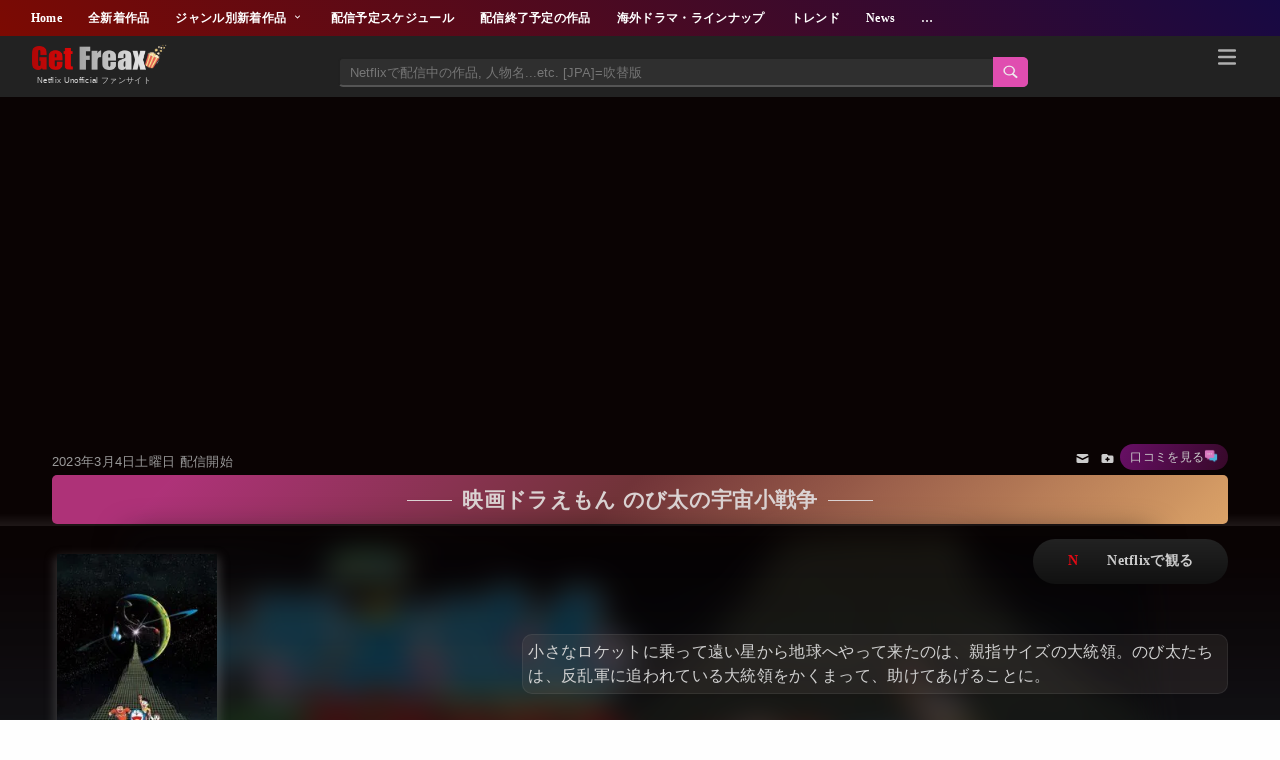

--- FILE ---
content_type: text/html; charset=UTF-8
request_url: https://www.net-frx.com/2020/12/ttid-doraemon-nobitas-little-star-wars.html
body_size: 139596
content:
<!DOCTYPE html>
<html class='v2' dir='ltr' lang='ja' xmlns='http://www.w3.org/1999/xhtml' xmlns:b='http://www.google.com/2005/gml/b' xmlns:data='http://www.google.com/2005/gml/data' xmlns:expr='http://www.google.com/2005/gml/expr'>
<head>
<meta content='width=device-width,initial-scale=1.0,minimum-scale=1.0' name='viewport'/>
<!-- blogger auto create.start -->
<meta content='text/html; charset=UTF-8' http-equiv='Content-Type'/>
<meta content='blogger' name='generator'/>
<link href='https://www.net-frx.com/favicon.ico' rel='icon' type='image/x-icon'/>
<link href='https://www.net-frx.com/2020/12/ttid-doraemon-nobitas-little-star-wars.html' rel='canonical'/>
<link rel="alternate" type="application/atom+xml" title="Get Freax | ゲット&#12539;フリークス - Netflix新着作品&#12539;配信予定等総合情報サイト - Atom" href="https://www.net-frx.com/feeds/posts/default" />
<link rel="alternate" type="application/rss+xml" title="Get Freax | ゲット&#12539;フリークス - Netflix新着作品&#12539;配信予定等総合情報サイト - RSS" href="https://www.net-frx.com/feeds/posts/default?alt=rss" />
<link rel="service.post" type="application/atom+xml" title="Get Freax | ゲット&#12539;フリークス - Netflix新着作品&#12539;配信予定等総合情報サイト - Atom" href="https://www.blogger.com/feeds/227557991998862021/posts/default" />

<link rel="alternate" type="application/atom+xml" title="Get Freax | ゲット&#12539;フリークス - Netflix新着作品&#12539;配信予定等総合情報サイト - Atom" href="https://www.net-frx.com/feeds/7901994757223190662/comments/default" />
<!--Can't find substitution for tag [blog.ieCssRetrofitLinks]-->
<link href='https://blogger.googleusercontent.com/img/b/R29vZ2xl/AVvXsEiWJY7w5oYl7lZ-tF5s3YKAdnrTeAD8mGZl7d5VmTzElhk91GrqlHf1Uc844faiPQOfHvw62AL0g_CKGbvvoEXm5rdjV20j1TsdEPs-JQmh1sMooZgC2dJgITnNvZxLoUTWprlua9wRL-y1/w667-h375-no/' rel='image_src'/>
<meta content='小さなロケットに乗って遠い星から地球へやって来たのは、親指サイズの大統領。のび太たちは、反乱軍に追われている大統領をかくまって、助けてあげることに。' name='description'/>
<meta content='https://www.net-frx.com/2020/12/ttid-doraemon-nobitas-little-star-wars.html' property='og:url'/>
<meta content='映画ドラえもん のび太の宇宙小戦争' property='og:title'/>
<meta content='小さなロケットに乗って遠い星から地球へやって来たのは、親指サイズの大統領。のび太たちは、反乱軍に追われている大統領をかくまって、助けてあげることに。' property='og:description'/>
<meta content='https://blogger.googleusercontent.com/img/b/R29vZ2xl/AVvXsEiWJY7w5oYl7lZ-tF5s3YKAdnrTeAD8mGZl7d5VmTzElhk91GrqlHf1Uc844faiPQOfHvw62AL0g_CKGbvvoEXm5rdjV20j1TsdEPs-JQmh1sMooZgC2dJgITnNvZxLoUTWprlua9wRL-y1/w1200-h630-p-k-no-nu/' property='og:image'/>
<title>映画ドラえもん のび太の宇宙小戦争-Get Freax | ゲット&#12539;フリークス - Netflix新着作品&#12539;配信予定等総合情報サイト</title>
<meta content='article' property='og:type'/>
<!-- [ Social Media meta tag ] -->
<meta content='article' property='og:type'/>
<meta content='summary_large_image' name='twitter:card'/>
<meta content='https://blogger.googleusercontent.com/img/b/R29vZ2xl/AVvXsEiOLkZtuPlUC3kbV4N6jlKG83CcXO6MbP-Jg1uM_Ypq0cRQWSPV58OFG78xPwfrayYAFFBCl7SWMafpn7ALWP-xSBp4jkQEYWSjpHUT0UauczpqNLjCMv3ubx_xVkmoJ4kmn1U-MAhH9qQqeCRiQpNegYq_dF0EDvmNuE0y68OemiCfQw5WzE5KK_4Q3PU/s1600-rw-e30/ogpok.jpg' name='twitter:image'/>
<meta content='@xxxxxxxx' name='twitter:site'/>
<meta content='https://www.net-frx.com/2020/12/ttid-doraemon-nobitas-little-star-wars.html' property='og:url'/>
<meta content='https://blogger.googleusercontent.com/img/b/R29vZ2xl/AVvXsEiWJY7w5oYl7lZ-tF5s3YKAdnrTeAD8mGZl7d5VmTzElhk91GrqlHf1Uc844faiPQOfHvw62AL0g_CKGbvvoEXm5rdjV20j1TsdEPs-JQmh1sMooZgC2dJgITnNvZxLoUTWprlua9wRL-y1/w667-h375-no/' property='og:image'/>
<meta content='小さなロケットに乗って遠い星から地球へやって来たのは、親指サイズの大統領。のび太たちは、反乱軍に追われている大統領をかくまって、助けてあげることに。' property='og:description'/>
<meta content='Get Freax | ゲット・フリークス - Netflix新着作品・配信予定等総合情報サイト' property='og:site_name'/>
<meta content='#22092C' name='theme-color'/>
<meta content='#22092C' media='(prefers-color-scheme: light)' name='theme-color'/>
<meta content='#22092C' media='(prefers-color-scheme: dark)' name='theme-color'/>
<style id='page-skin-1' type='text/css'><!--
body{margin:0;padding:0 0 1px}.content-outer,.header-outer,.tabs-outer,.main-outer,.main-inner,.footer-outer,.post,.comments,.widget,.date-header,.inline-ad{position:relative;min-height:0;_position:static;_height:1%}.footer-outer{margin-bottom:-1px}.content-inner{padding:10px}.tabs-inner{padding:0 15px}.main-inner{padding:30px 0}.main-inner .column-center-inner,.main-inner .column-left-inner,.main-inner .column-right-inner{padding:0 15px}.footer-inner{padding:30px 15px}.section{margin:0 15px}.widget{margin:30px 0;_margin:0 0 10px}.section:first-child .widget:first-child{margin-top:0}.section:first-child #uds-searchControl+.widget{margin-top:0}.section:last-child .widget:last-child{margin-bottom:0}.tabs:first-child .widget{margin-bottom:0}body .navbar{height:30px;padding:0;margin:0}body .navbar .Navbar{position:absolute;z-index:10;left:0;width:100%;margin:0;padding:0;background:none;border:none}.header-inner .section{margin:0}.header-inner .widget{margin-left:30px;margin-right:30px}.header-inner .Header{margin:0}.header-inner .Header #header-inner{overflow:hidden}.header-inner .Header .titlewrapper{padding:22px 30px 0}.header-inner .Header .descriptionwrapper{padding:0 30px;margin-bottom:25px}.Header h1{margin-bottom:10px}.Header .description{margin:.5em 0 10px;padding:0 2px}a img{border:none;position:relative}h1,h2,h3,h4{margin:0;position:relative}h1 a:hover{text-decoration:none}h3 a:hover{text-decoration:none}.tabs .widget h2{display:none}.tabs .widget ul,.tabs .widget ul{margin:0;padding:0;overflow:hidden;list-style:none}.tabs .widget li,.tabs .widget li{margin:0;padding:0;float:left}.tabs .widget li a:hover{text-decoration:none}.widget{line-height:1.4}.widget ul{padding:0 0 0 1.25em;margin:0;line-height:1.2}.BlogList ul{padding:0}.BlogList li .blog-content{position:relative}.widget li,.BlogArchive #ArchiveList ul.flat li{padding:.25em 0;margin:0;text-indent:0}.widget .post-body ul{padding:0 2.5em;margin:.5em 0;line-height:1.4}.widget .post-body li{margin-bottom:.25em;padding-top:0;padding-bottom:0}.item-control{display:none}.item-control a,.item-action a{text-decoration:none !important}.widget-item-control{float:right;height:20px;margin-top:-20px;position:relative;z-index:10}.widget-item-control a{opacity:.5}.widget-item-control a:hover{opacity:1}.widget .widget-item-control a img{border:none;padding:none;background:none;-moz-box-shadow:none;-webkit-box-shadow:none;-ie-box-shadow:none;box-shadow:none}.post-body{width:100%;_overflow:hidden;min-height:350px;}.post-header,.post-footer{line-height:1.6}.post-footer-line>*{margin-right:1em}.post-footer-line>*:last-child{margin-right:0}.post-timestamp{margin-left:-1em}.post-footer-line>*:first-child{margin-left:0}.post .tr-caption-container{position:relative}.inline-ad{margin:2em 0;text-align:center;line-height:0}#comments .comment-author{padding-left:25px}.comment-body{margin:.5em 25px}.comment-footer{margin:.5em 25px 1.5em}.comment-body p{margin:0}#comments .avatar-comment-indent .comment-author{margin-left:-45px;padding-left:45px}.deleted-comment{font-style:italic;opacity:.5}.Profile img{margin:0 .75em .5em 0}.Profile .profile-datablock{margin:0 0 .5em}dt{font-weight:bold}table.section-columns td.first.columns-cell{border-left:none}.post-summary{padding-top:8px}#layout .header-outer,#layout .tabs-outer,#layout .main-outer,#layout .footer-outer{margin:5px 0}#layout .cap-top,#layout .cap-bottom{display:none}#layout .region-inner{padding:0 10px;margin:0}#layout .main-inner .column-center-inner,#layout .main-inner .column-left-inner,#layout .main-inner .column-right-inner{padding:0 5px}html{height:100%}body{min-height:100%;_height:100%;position:relative}.content{position:relative;word-wrap:break-word}.content-outer,.region-inner{min-height:0;margin:0 auto}.columns{zoom:1}.loading .columns{overflow:hidden}.columns-inner{_height:1%;min-height:0}.column-center-outer,.column-left-outer,.column-right-outer{position:relative;float:left;_display:inline;_overflow:hidden}.column-center-outer{width:100%}.column-left-outer{margin-left:-100%}.fauxcolumns{position:relative;_height:1%}.fauxcolumn-outer{position:absolute;top:0;bottom:0;height:expression(this.parentNode.offsetHeight + 'px');overflow:hidden}.fauxcolumn-outer .fauxborder-left,.fauxcolumn-outer .fauxborder-right,.fauxcolumn-inner{height:100%}.fauxcolumn-left-outer{left:0}.fauxcolumn-right-outer{right:0}.cap-top,.cap-bottom{position:relative;height:0;background-repeat:repeat-x}.cap-top .cap-left,.cap-top .cap-right,.cap-bottom .cap-left,.cap-bottom .cap-right{height:100%;background-repeat:no-repeat}.cap-top,.cap-top .cap-left{background-position:top left}.cap-bottom,.cap-bottom .cap-left{background-position:bottom left}.cap-top .cap-left,.cap-bottom .cap-left{float:left}.cap-top .cap-right{background-position:top right;float:right}.cap-bottom .cap-right{background-position:bottom right;float:right}.fauxborder-left{background-position:top left;background-repeat:repeat-y;position:relative;_height:1%}.fauxborder-right{background-position:top right;background-repeat:repeat-y;position:absolute;right:0;height:100%;_height:expression(this.parentNode.offsetHeight + 'px')}table.section-columns{border:none;table-layout:fixed;width:100%;position:relative}table.columns-2 td.columns-cell{width:50%}table.columns-3 td.columns-cell{width:33.33%}table.columns-4 td.columns-cell{width:25%}table.section-columns td.columns-cell{vertical-align:top}.body-fauxcolumns,.content-fauxcolumns{position:absolute;top:0;left:0;z-index:-1;height:100%;_height:expression(this.parentNode.offsetHeight + 'px');width:100%;overflow:hidden}.body-fauxcolumns .fauxcolumn-outer{width:100%}.content-fauxcolumns .fauxcolumn-outer{position:relative;overflow:visible;height:100%;margin:0 auto}.content-fauxcolumns .fauxcolumn-left{width:100%}section,nav,article,aside,hgroup,header,footer{display:block}time,mark{display:inline}.blog-list-container ul{padding-left:0}.blog-list-container ul li{padding-left:0;list-style:none;list-style-image:none;clear:left}.blog-list-container a{text-decoration:none}.blog-list-container a:hover{text-decoration:underline}.blog-list-container .blog-content{float:left;margin:0 0 5px 5px;text-indent:0;width:85%}.blog-list-container .blog-title{font-weight:bold;line-height:16px;margin:2px 0 0 0}.blog-list-container .blog-icon{float:left;margin-top:2px;vertical-align:top;text-indent:0;width:16px}.blog-list-container .item-content{font-size:95%;line-height:1.3em}.blog-list-container .item-thumbnail{float:left;margin:2px 5px 5px 0}.blog-list-container .item-time{font-size:95%;font-style:italic;clear:left}.blog-list-title{font-weight:bold}.blog-list-container .show-option{font-size:75%;text-align:right}.contact-form-widget{height:320;margin-left:0;max-width:250px;padding:0;padding-top:0;width:100%}.contact-form-success-message{background:#f9edbe;border:0 solid #f0c36d;bottom:0;box-shadow:0 2px 4px rgba(0,0,0,.2);color:#222;font-size:11px;line-height:19px;margin-left:0;opacity:1;position:static;text-align:center}.contact-form-error-message{background:#f9edbe;border:0 solid #f0c36d;bottom:0;box-shadow:0 2px 4px rgba(0,0,0,.2);color:#666;font-size:11px;font-weight:bold;line-height:19px;margin-left:0;opacity:1;position:static;text-align:center}.contact-form-success-message-with-border{background:#f9edbe;border:1px solid #f0c36d;bottom:0;box-shadow:0 2px 4px rgba(0,0,0,.2);color:#222;font-size:11px;line-height:19px;margin-left:0;opacity:1;position:static;text-align:center}.contact-form-error-message-with-border{background:#f9edbe;border:1px solid #f0c36d;bottom:0;box-shadow:0 2px 4px rgba(0,0,0,.2);color:#666;font-size:11px;font-weight:bold;line-height:19px;margin-left:0;opacity:1;position:static;text-align:center}.contact-form-cross{height:11px;margin:0 5px;vertical-align:-8.5%;width:11px}.contact-form-email,.contact-form-name{background:#fff;background-color:#fff;border:1px solid #d9d9d9;border-top:1px solid #c0c0c0;box-sizing:border-box;color:#333;display:inline-block;font-family:Arial,sans-serif;font-size:13px;height:24px;margin:0;margin-top:5px;padding:0;vertical-align:top}.contact-form-email-message{background:#fff;background-color:#fff;border:1px solid #d9d9d9;border-top:1px solid #c0c0c0;box-sizing:border-box;color:#333;display:inline-block;font-family:Arial,sans-serif;font-size:13px;margin:0;margin-top:5px;padding:0;vertical-align:top}.contact-form-email:hover,.contact-form-name:hover,.contact-form-email-message:hover{border:1px solid #b9b9b9;border-top:1px solid #a0a0a0;box-shadow:inset 0 1px 2px rgba(0,0,0,.1)}.contact-form-email:focus,.contact-form-name:focus,.contact-form-email-message:focus{border:1px solid #4d90fe;box-shadow:inset 0 1px 2px rgba(0,0,0,.3);outline:none}.contact-form-name,.contact-form-email,.contact-form-email-message{max-width:220px;width:100%}.contact-form-button{-webkit-border-radius:2px;-moz-border-radius:2px;-webkit-transition:all .218s;-moz-transition:all .218s;-o-transition:all .218s;-webkit-user-select:none;-moz-user-select:none;background-color:#f5f5f5;background-image:-webkit-gradient(linear,left top,left bottom,from(#f5f5f5),to(#f1f1f1));background-image:-webkit-linear-gradient(top,#f5f5f5,#f1f1f1);background-image:-moz-linear-gradient(top,#f5f5f5,#f1f1f1);background-image:-ms-linear-gradient(top,#f5f5f5,#f1f1f1);background-image:-o-linear-gradient(top,#f5f5f5,#f1f1f1);background-image:linear-gradient(top,#f5f5f5,#f1f1f1);border:1px solid #dcdcdc;border:1px solid rgba(0,0,0,.1);border-radius:2px;color:#444;cursor:default;display:inline-block;filter:progid:DXImageTransform.Microsoft.gradient(startColorStr='#f5f5f5',EndColorStr='#f1f1f1');font-family:"Arial","Helvetica",sans-serif;font-size:11px;font-weight:bold;height:24px;line-height:24px;margin-left:0;min-width:54px;*min-width:70px;padding:0 8px;text-align:center;transition:all .218s}.contact-form-button:hover,.contact-form-button.hover{-moz-box-shadow:0 1px 1px rgba(0,0,0,.1);-moz-transition:all 0;-o-transition:all 0;-webkit-box-shadow:0 1px 1px rgba(0,0,0,.1);-webkit-transition:all 0;background-color:#f8f8f8;background-image:-webkit-gradient(linear,left top,left bottom,from(#f8f8f8),to(#f1f1f1));background-image:-webkit-linear-gradient(top,#f8f8f8,#f1f1f1);background-image:-moz-linear-gradient(top,#f8f8f8,#f1f1f1);background-image:-ms-linear-gradient(top,#f8f8f8,#f1f1f1);background-image:-o-linear-gradient(top,#f8f8f8,#f1f1f1);background-image:linear-gradient(top,#f8f8f8,#f1f1f1);border:1px solid #c6c6c6;box-shadow:0 1px 1px rgba(0,0,0,.1);color:#222;filter:progid:DXImageTransform.Microsoft.gradient(startColorStr='#f8f8f8',EndColorStr='#f1f1f1');transition:all 0}.contact-form-button.focus,.contact-form-button.right.focus,.contact-form-button.mid.focus,.contact-form-button.left.focus{border:1px solid #4d90fe;outline:none;z-index:4 !important}.contact-form-button-submit:focus,.contact-form-button-submit.focus{-moz-box-shadow:inset 0 0 0 1px rgba(255,255,255,.5);-webkit-box-shadow:inset 0 0 0 1px rgba(255,255,255,.5);box-shadow:inset 0 0 0 1px rgba(255,255,255,.5)}.contact-form-button-submit:focus,.contact-form-button-submit.focus{border-color:#404040}.contact-form-button-submit:focus:hover,.contact-form-button-submit.focus:hover{-moz-box-shadow:inset 0 0 0 1px #fff,0 1px 1px rgba(0,0,0,.1);-webkit-box-shadow:inset 0 0 0 1px #fff,0 1px 1px rgba(0,0,0,.1);box-shadow:inset 0 0 0 1px #fff,0 1px 1px rgba(0,0,0,.1)}.contact-form-button-submit{background-color:#666;background-image:-webkit-gradient(linear,left top,left bottom,from(#777),to(#555));background-image:-webkit-linear-gradient(top,#777,#555);background-image:-moz-linear-gradient(top,#777,#555);background-image:-ms-linear-gradient(top,#777,#555);background-image:-o-linear-gradient(top,#777,#555);background-image:linear-gradient(top,#777,#555);border:1px solid #505050;color:#fff;filter:progid:DXImageTransform.Microsoft.gradient(startColorStr='#777777',EndColorStr='#555555')}.contact-form-button-submit:hover{background-color:#555;background-image:-webkit-gradient(linear,left top,left bottom,from(#666),to(#444));background-image:-webkit-linear-gradient(top,#666,#444);background-image:-moz-linear-gradient(top,#666,#444);background-image:-ms-linear-gradient(top,#666,#444);background-image:-o-linear-gradient(top,#666,#444);background-image:linear-gradient(top,#666,#444);border:1px solid #404040;color:#fff;filter:progid:DXImageTransform.Microsoft.gradient(startColorStr='#666666',EndColorStr='#444444')}.contact-form-button-submit:active,.contact-form-button-submit:focus:active,.contact-form-button-submit.focus:active{-webkit-box-shadow:inset 0 1px 2px rgba(0,0,0,.3);-moz-box-shadow:inset 0 1px 2px rgba(0,0,0,.3);box-shadow:inset 0 1px 2px rgba(0,0,0,.3)}.contact-form-button-submit{background-color:#4d90fe;background-image:-webkit-gradient(linear,left top,left bottom,from(#4d90fe),to(#4787ed));background-image:-webkit-linear-gradient(top,#4d90fe,#4787ed);background-image:-moz-linear-gradient(top,#4d90fe,#4787ed);background-image:-ms-linear-gradient(top,#4d90fe,#4787ed);background-image:-o-linear-gradient(top,#4d90fe,#4787ed);background-image:linear-gradient(top,#4d90fe,#4787ed);border-color:#3079ed;filter:progid:DXImageTransform.Microsoft.gradient(startColorStr='#4d90fe',EndColorStr='#4787ed')}.contact-form-button-submit:hover{background-color:#357ae8;background-image:-webkit-gradient(linear,left top,left bottom,from(#4d90fe),to(#357ae8));background-image:-webkit-linear-gradient(top,#4d90fe,#357ae8);background-image:-moz-linear-gradient(top,#4d90fe,#357ae8);background-image:-ms-linear-gradient(top,#4d90fe,#357ae8);background-image:-o-linear-gradient(top,#4d90fe,#357ae8);background-image:linear-gradient(top,#4d90fe,#357ae8);border-color:#2f5bb7;filter:progid:DXImageTransform.Microsoft.gradient(startColorStr='#4d90fe',EndColorStr='#357ae8')}.contact-form-button.disabled,.contact-form-button.disabled:hover,.contact-form-button.disabled:active{background:none;border:1px solid #f3f3f3;border:1px solid rgba(0,0,0,.05);color:#b8b8b8;cursor:default;pointer-events:none}.contact-form-button-submit.disabled,.contact-form-button-submit.disabled:hover,.contact-form-button-submit.disabled:active{-ms-filter:"progid:DXImageTransform.Microsoft.Alpha(Opacity=50)";background-color:#666;border:1px solid #505050;color:#fff;filter:alpha(opacity=50);opacity:.5}.contact-form-button-submit.disabled,.contact-form-button-submit.disabled:hover,.contact-form-button-submit.disabled:active{background-color:#4d90fe;border-color:#3079ed}.Example{}a.follower-link{cursor:pointer}a.next-page-link{cursor:pointer}.follower{width:32px;height:32px;float:left;margin:2px}.follower img{width:32px;clip:rect(0,32px,32px,0);position:absolute}div.clear{clear:both}.label-size-1{font-size:80%;filter:alpha(opacity=80);opacity:.8}.label-size-2{font-size:90%;filter:alpha(opacity=90);opacity:.9}.label-size-3{font-size:100%}.label-size-4{font-size:120%}.label-size-5{font-size:160%}.cloud-label-widget-content{text-align:justify}.label-count{white-space:nowrap}.label-size{line-height:1.2}.quickedit{cursor:pointer}.Navbar iframe{display:block}#navbar-iframe{display:block;height:30px}.crosscol .PageList UL,.footer .PageList UL{list-style:none;margin:0;padding:0}.crosscol .PageList LI,.footer .PageList LI{list-style:none;float:left;padding-right:.75em;margin:.75em;background:none}.crosscol .PageList H2{display:none}.PageList LI A{font-weight:normal}.PageList LI.selected A{font-weight:bold;text-decoration:none}.PopularPosts .item-thumbnail{float:left;margin:0 5px 5px 0}.PopularPosts .widget-content ul li{padding:.7em 0}.PopularPosts img{padding-right:.4em}.PopularPosts .item-title{padding-bottom:.2em}.default-avatar{display:none}.profile-img{float:left;margin:0 5px 5px}.profile-data{margin:0}.profile-datablock{margin:.5em 0}.profile-name-link{background:no-repeat left top;box-sizing:border-box;display:inline-block;max-width:100%;min-height:20px;padding-left:20px}.profile-textblock{margin:.5em 0}body{overflow-wrap:break-word;word-break:break-word;word-wrap:break-word}.hidden{display:none}.invisible{visibility:hidden}.container::after,.float-container::after{clear:both;content:"";display:table}.clearboth{clear:both}.dim-overlay{background-color:rgba(0,0,0,.54);height:100vh;left:0;position:fixed;top:0;width:100%}#sharing-dim-overlay{background-color:transparent}input::-ms-clear{display:none}.blogger-logo,.svg-icon-24.blogger-logo{fill:#ff9800;opacity:1}.widget.Sharing .sharing-button{display:none}.widget.Sharing .sharing-buttons li{padding:0}.widget.Sharing .sharing-buttons li span{display:none}.post-share-buttons{position:relative}.share-buttons .svg-icon-24,.centered-bottom .share-buttons .svg-icon-24{fill:#000}.sharing-open.touch-icon-button:focus .touch-icon,.sharing-open.touch-icon-button:active .touch-icon{background-color:transparent}.share-buttons{background-color:#fff;border-radius:2px;box-shadow:0 2px 2px 0 rgba(0,0,0,.14),0 3px 1px -2px rgba(0,0,0,.2),0 1px 5px 0 rgba(0,0,0,.12);color:#000;list-style:none;margin:0;padding:8px 0;position:absolute;top:-11px;min-width:200px;z-index:101}.share-buttons.hidden{display:none}.sharing-button{background:transparent;border:0;margin:0;outline:none;padding:0;cursor:pointer}.share-buttons li{margin:0;height:48px}.share-buttons li:last-child{margin-bottom:0}.share-buttons li .sharing-platform-button{box-sizing:border-box;cursor:pointer;display:block;height:100%;margin-bottom:0;padding:0 16px;position:relative;width:100%}.share-buttons li .sharing-platform-button:focus,.share-buttons li .sharing-platform-button:hover{background-color:rgba(128,128,128,.1);outline:none}.share-buttons li svg[class^=sharing-],.share-buttons li svg[class*=" sharing-"]{position:absolute;top:10px}.share-buttons li span.sharing-platform-button,.share-buttons li span.sharing-platform-button{position:relative;top:0}.share-buttons li .platform-sharing-text{display:block;font-size:16px;line-height:48px;white-space:nowrap}.Stats .counter-wrapper{display:inline-block;font-size:24px;font-weight:bold;height:30px;line-height:30px;vertical-align:top;direction:ltr}.Stats img,.Stats span{margin-right:10px;vertical-align:top}.Stats .graph-counter-wrapper{color:#fff}.Stats .digit{background:url("/img/widgets/stats-flipper.png") no-repeat left !important;border:1px solid #fff;display:inline-block;height:28px;line-height:28px;margin-left:-1px;position:relative;text-align:center;width:22px}.Stats .blind-plate{border-bottom:1px solid #fff;border-top:1px solid #000;filter:alpha(opacity=65);height:0;left:0;opacity:.65;position:absolute;top:13px;width:22px}.Stats .stage-0{background-position:0 0 !important}.Stats .stage-1{background-position:-22px 0 !important}.Stats .stage-2{background-position:-44px 0 !important}.Stats .stage-3{background-position:-66px 0 !important}.widget.Subscribe{position:static}.widget.Subscribe .widget-content{zoom:1}.subscribe-feed-title{float:left}.subscribe{cursor:pointer;color:#999}.subscribe a{color:#999}.subscribe-wrapper{margin:.5em;padding:0;position:relative;zoom:1}div.subscribe{cursor:pointer;margin:0;padding:0;text-align:left;width:144px}div.subscribe div.top{filter:progid:DXImageTransform.Microsoft.AlphaImageLoader(src='https://resources.blogblog.com/img/widgets/s_top.png',sizingMethod='crop');font-size:1em;padding:4px 0 1px;width:144px}html>body div.subscribe div.top{background:url(https://resources.blogblog.com/img/widgets/s_top.png) top left no-repeat}span.inner{margin:0;padding:0}div.subscribe div.top span.inner{margin:0 5px}.feed-icon{vertical-align:baseline;display:inline}div.subscribe div.bottom{filter:progid:DXImageTransform.Microsoft.AlphaImageLoader(src='https://resources.blogblog.com/img/widgets/s_bottom.png',sizingMethod='crop');font-size:3px;height:3px;line-height:0}.subscribe-wrapper .expanded{position:absolute;top:0;z-index:20}html>body div.subscribe div.bottom{background:url(https://resources.blogblog.com/img/widgets/s_bottom.png) bottom left no-repeat;margin-bottom:0;padding-bottom:0;width:144px}.feed-reader-links{list-style:none;margin:10px 20px;padding:0;position:relative}.subscribe-dropdown-arrow{float:right;margin-right:6px;margin-top:4px}.feed-reader-links{list-style:none;margin:0;padding:0}a.feed-reader-link{display:block;font-weight:normal;margin:.5em;text-decoration:none;z-index:1000}.feed-reader-link img{border:0;display:inline}.Translate a.goog-te-menu-value{text-decoration:none}.Translate .goog-te-menu-value span{color:#000}.Translate .goog-te-gadget a:link.goog-logo-link{font-size:12px;font-weight:bold;color:#444;text-decoration:none}.Translate .goog-te-combo{background-color:#f5f5f5;color:#444;border:1px solid #dcdcdc;padding:6px;font-family:Arial,Helvetica,sans-serif}.wikipedia-search-main-container{max-width:350px}.wikipedia-search-wiki-link{vertical-align:middle;width:8%}.wikipedia-search-input{border:1px solid #d9d9d9;border-top:1px solid #c0c0c0;-webkit-box-sizing:border-box;-moz-box-sizing:border-box;-ms-box-sizing:border-box;box-sizing:border-box;height:28px;padding-left:4px;vertical-align:top;width:60%}.wikipedia-search-input:hover{border:1px solid #b9b9b9;border-top:1px solid #a0a0a0;-webkit-box-shadow:inset 0 1px 2px rgba(0,0,0,.1);-moz-box-shadow:inset 0 1px 2px rgba(0,0,0,.1);-ms-box-shadow:inset 0 1px 2px rgba(0,0,0,.1);box-shadow:inset 0 1px 2px rgba(0,0,0,.1)}.wikipedia-search-input:focus{border:1px solid #4d90fe;-webkit-box-shadow:inset 0 1px 2px rgba(0,0,0,.3);-moz-box-shadow:inset 0 1px 2px rgba(0,0,0,.3);-ms-box-shadow:inset 0 1px 2px rgba(0,0,0,.3);box-shadow:inset 0 1px 2px rgba(0,0,0,.3);outline:none}.wikipedia-search-form{margin:0;overflow:hidden;padding-bottom:0;padding-left:6px}.wikipedia-search-results-header{border-bottom:1px solid #ebebeb;display:none;font-weight:bold;height:19px;padding-top:3px}.wikipedia-search-button{background-color:#4d90fe;background-image:url('/img/widgets/icon_wikipedia_search.png');background-position:center;background-repeat:no-repeat;border:1px solid #3079ed;-webkit-border-radius:2px;-moz-border-radius:2px;-ms-border-radius:2px;border-radius:2px;color:transparent;font-size:11px;font-weight:bold;height:28px;text-align:center;width:38px}.wikipedia-search-button:hover{background-color:#357ae8;border:1px solid #2f5bb7;color:transparent}.wikipedia-search-button:focus{-webkit-box-shadow:inset 0 0 0 1px #fff;-moz-box-shadow:inset 0 0 0 1px #fff;-ms-box-shadow:inset 0 0 0 1px #fff;box-shadow:inset 0 0 0 1px #fff}.wikipedia-search-results{color:#dd4b39;padding-top:2px}.wikipedia-search-result-link a:link,.wikipedia-search-more a:visited,.wikipedia-search-result-link a:visited{text-decoration:none}.wikipedia-search-more a:hover,.wikipedia-search-result-link a:hover,.wikipedia-search-more a:active,.wikipedia-search-result-link a:active{text-decoration:underline}.wikipedia-search-more a:link{text-decoration:none}.wikipedia-search-main-container{padding-top:5px}.wikipedia-searchtable{position:relative;right:6px}.wikipedia-search-bar{white-space:nowrap}.wikipedia-icon{padding-bottom:5px}.wikipedia-input-box{padding:0 2px}#ArchiveList .toggle{cursor:pointer;font-family:Arial,sans-serif}#ArchiveList .toggle-open{_font-size:1.7em;line-height:.6em}#ArchiveList{text-align:left}#ArchiveList a.post-count-link,#ArchiveList a.post-count-link:link,#ArchiveList a.post-count-link:visited{text-decoration:none}#ArchiveList a.toggle,#ArchiveList a.toggle:link,#ArchiveList a.toggle:visited,#ArchiveList a.toggle:hover{color:inherit;text-decoration:none}.BlogArchive #ArchiveList ul li{background:none;list-style:none;list-style-image:none;list-style-position:outside;border-width:0;padding-left:15px;text-indent:-15px;margin:.25em 0;background-image:none}.BlogArchive #ArchiveList ul ul li{padding-left:1.2em}.BlogArchive #ArchiveList ul{margin:0;padding:0;list-style:none;list-style-image:none;border-width:0}.BlogArchive #ArchiveList ul.posts li{padding-left:1.3em}#ArchiveList .collapsed ul{display:none}.post-footer abbr{border:none}.author-profile{margin:5px 5px 0 0;overflow:hidden}.author-profile img{border:1px solid #efefef;float:left;margin-right:5px}#blog-pager-newer-link{float:left}#blog-pager-older-link{float:right}#blog-pager{margin:1em 0;text-align:center;overflow:hidden}.backlink-toggle-zippy{padding-right:11px;margin-right:.1em;cursor:pointer;cursor:hand;background:url(https://resources.blogblog.com/img/triangle_ltr.gif) no-repeat left center}.expanded-backlink .backlink-toggle-zippy{background-image:url("https://resources.blogblog.com/img/triangle_open.gif")}.collapsed-backlink .collapseable{display:none}.status-msg-wrap{font-size:110%;width:90%;margin:10px auto;position:relative}.status-msg-border{border:1px solid #000;filter:alpha(opacity=40);-moz-opacity:.4;opacity:.4;width:100%;position:relative}.status-msg-bg{background-color:#ccc;opacity:.8;filter:alpha(opacity=30);-moz-opacity:.8;width:100%;position:relative;z-index:1}.status-msg-body{text-align:center;padding:.3em 0;width:100%;position:absolute;z-index:4}.status-msg-hidden{visibility:hidden;padding:.3em 0}.status-msg-wrap a{padding-left:.4em;text-decoration:underline}.reactions-label{margin:3px 0 0 0}.reactions-label-cell{line-height:2.3em}.reactions-iframe{background:transparent;height:2.3em;width:100%;border:0}#comments .blogger-comment-icon,.blogger-comment-icon{line-height:16px;background:url(/img/b16-rounded.gif) left no-repeat;padding-left:20px}#comments .openid-comment-icon,.openid-comment-icon{line-height:16px;background:url(/img/openid16-rounded.gif) left no-repeat;padding-left:20px}#comments .anon-comment-icon,.anon-comment-icon{line-height:16px;background:url(/img/anon16-rounded.gif) left no-repeat;padding-left:20px}.comment-form{clear:both;_width:410px}.comment-link{white-space:nowrap}#comment-actions{background:transparent;border:0;padding:0;position:absolute;height:25px}.paging-control-container{float:right;margin:0 6px 0 0;font-size:80%}.unneeded-paging-control{visibility:hidden}#comments-block .avatar-image-container img{-ms-interpolation-mode:bicubic;border:1px solid #ccc;float:right}#comments-block .avatar-image-container.avatar-stock img{border-width:0;padding:1px}#comments-block .avatar-image-container{height:37px;left:-45px;position:absolute;width:37px}#comments-block.avatar-comment-indent{margin-left:45px;position:relative}#comments-block.avatar-comment-indent dd{margin-left:0}iframe.avatar-hovercard-iframe{border:0 none;padding:0;width:25em;height:9.4em;margin:.5em}.comments{clear:both;margin-top:10px;margin-bottom:0}.comments .comments-content{margin-bottom:16px}.comments .comment .comment-actions a{padding-right:5px;padding-top:5px}.comments .comment .comment-actions a:hover{text-decoration:underline}.comments .comments-content .comment-thread ol{list-style-type:none;padding:0;text-align:left}.comments .comments-content .inline-thread{padding:.5em 1em}.comments .comments-content .comment-thread{margin:8px 0}.comments .comments-content .comment-thread:empty{display:none}.comments .comments-content .comment-replies{margin-left:36px;margin-top:1em}.comments .comments-content .comment{margin-bottom:16px;padding-bottom:8px}.comments .comments-content .comment:first-child{padding-top:16px}.comments .comments-content .comment:last-child{border-bottom:0;padding-bottom:0}.comments .comments-content .comment-body{position:relative}.comments .comments-content .user{font-style:normal;font-weight:bold}.comments .comments-content .icon.blog-author{display:inline-block;height:18px;margin:0 0 -4px 6px;width:18px}.comments .comments-content .datetime{margin-left:6px}.comments .comments-content .comment-header,.comments .comments-content .comment-content{margin:0 0 8px}.comments .comments-content .comment-content{text-align:justify}.comments .comments-content .owner-actions{position:absolute;right:0;top:0}.comments .comments-replybox{border:none;height:250px;width:100%}.comments .comment-replybox-single{margin-left:48px;margin-top:5px}.comments .comment-replybox-thread{margin-top:5px}.comments .comments-content .loadmore a{display:block;padding:10px 16px;text-align:center}.comments .thread-toggle{cursor:pointer;display:inline-block}.comments .continue{cursor:pointer}.comments .continue a{display:block;font-weight:bold;padding:.5em}.comments .comments-content .loadmore{cursor:pointer;margin-top:3em;max-height:3em}.comments .comments-content .loadmore.loaded{max-height:0;opacity:0;overflow:hidden}.comments .thread-chrome.thread-collapsed{display:none}.comments .thread-toggle{display:inline-block}.comments .thread-toggle .thread-arrow{display:inline-block;height:6px;margin:.3em;overflow:visible;padding-right:4px;width:7px}.comments .thread-expanded .thread-arrow{background:url("[data-uri]") no-repeat scroll 0 0 transparent}.comments .thread-collapsed .thread-arrow{background:url("[data-uri]") no-repeat scroll 0 0 transparent}.comments .avatar-image-container{float:left;max-height:36px;overflow:hidden;width:36px}.comments .avatar-image-container img{max-width:36px}.comments .comment-block{margin-left:48px;position:relative}.comments .hidden{display:none}@media screen and (max-device-width:480px){.comments .comments-content .comment-replies{margin-left:0}}table.tr-caption-container{padding:4px;margin-bottom:.5em}td.tr-caption{font-size:80%}.icon-action{border-style:none !important;margin:0 0 0 .5em !important;vertical-align:middle}.comment-action-icon{width:13px;height:13px;margin-top:3px}.delete-comment-icon{background:url("/img/icon_delete13.gif") no-repeat left;padding:7px}#comment-popup{position:absolute;visibility:hidden;width:100px;height:20px}@media all{.BLOG_video_class{display:inline}}.post-share-buttons{display:inline-block;margin-top:.5em;vertical-align:middle}.share-button{width:20px;height:20px;background:url(/img/share_buttons_20_3.png) no-repeat left !important;overflow:hidden;margin-left:-1px;position:relative}.dummy-container,.google-plus-share-container{vertical-align:top;padding-left:.3em}a:hover.share-button{text-decoration:none;z-index:1}.share-button-link-text{display:block;text-indent:-9999px}.sb-email{background-position:0 0 !important}a:hover.sb-email{background-position:0 -20px !important}a:active.sb-email{background-position:0 -40px !important}.sb-blog{background-position:-20px 0 !important}a:hover.sb-blog{background-position:-20px -20px !important}a:active.sb-blog{background-position:-20px -40px !important}.sb-twitter{background-position:-40px 0 !important}a:hover.sb-twitter{background-position:-40px -20px !important}a:active.sb-twitter{background-position:-40px -40px !important}.sb-facebook{background-position:-60px 0 !important}a:hover.sb-facebook{background-position:-60px -20px !important}a:active.sb-facebook{background-position:-60px -40px !important}.sb-buzz{display:none !important}.sb-pinterest{background-position:-100px 0 !important}a:hover.sb-pinterest{background-position:-100px -20px !important}a:active.sb-pinterest{background-position:-100px -40px !important}.goog-inline-block{position:relative;display:-moz-inline-box;display:inline-block}* html .goog-inline-block{display:inline}*:first-child+html .goog-inline-block{display:inline}.goog-custom-button{margin:2px;border:0;padding:0;font-family:Arial,sans-serif;color:#000;text-decoration:none;list-style:none;vertical-align:middle;cursor:default;outline:none}.goog-custom-button-outer-box,.goog-custom-button-inner-box{border-style:solid;border-color:transparent;vertical-align:top}.goog-custom-button-checked .goog-custom-button-outer-box,.goog-custom-button-checked .goog-custom-button-inner-box{border-color:#ccc}.goog-custom-button-outer-box{margin:0;border-width:1px 0;padding:0}.goog-custom-button-inner-box{-moz-box-orient:vertical;margin:0 -1px;border-width:0 1px;padding:3px 4px;white-space:nowrap}* html .goog-custom-button-inner-box{left:-1px}* html .goog-custom-button-rtl .goog-custom-button-outer-box{left:-1px}* html .goog-custom-button-rtl .goog-custom-button-inner-box{right:auto}*:first-child+html .goog-custom-button-inner-box{left:-1px}*:first-child+html .goog-custom-button-rtl .goog-custom-button-inner-box{left:1px}::root .goog-custom-button,::root .goog-custom-button-outer-box{line-height:0}::root .goog-custom-button-inner-box{line-height:normal}.goog-custom-button-active,.goog-custom-button-checked{background-color:#faf6bc;background-position:bottom left}.blog-mobile-link{padding:15px}#mobile-share-button{height:18px;padding:1px 10px;text-align:center;vertical-align:top;margin:0}#mobile-share-button a{display:block;height:100%;line-height:18px;width:100%}.mobile-share-panel-outer{background:#444}.mobile-share-panel-inner{background:#fff;border-bottom-left-radius:2px 2px;border-bottom-right-radius:2px 2px;border-radius:3px;-webkit-border-radius:3px;font-family:Arial;font-size:18px;color:#666}.mobile .mobile-share-panel-inner a{display:block;color:#666}.mobile-share-panel-title{background:#f5f5f5;border-bottom:1px solid #eee;border-top-left-radius:2px 2px;border-top-right-radius:2px 2px;height:25px;line-height:25px;padding:10px 10px 10px 20px}.mobile a.mobile-share-panel-button{background:#fff url(/img/mobile_share_icons4.png) no-repeat left !important;border-bottom:1px solid #eee;height:50px;line-height:30px;padding:10px 0 10px 65px;width:100%;-webkit-box-sizing:border-box}.mobile-share-panel-button-close{font-size:26px;float:right;height:25px;line-height:25px;text-align:center;width:25px}.mobile a.mobile-share-panel-button-email{background-position:10px 0 !important}.mobile a.mobile-share-panel-button-facebook{background-position:10px -50px !important}.mobile a.mobile-share-panel-button-twitter{background-position:10px -100px !important}.mobile a.mobile-share-panel-button-googleplus{background:#fff url(https://www.gstatic.com/images/icons/gplus-32.png) no-repeat left !important;background-position:19px 9px !important}.mobile a.mobile-share-panel-button-buzz{background-position:10px -150px !important;border-bottom-left-radius:2px 2px;border-bottom-right-radius:2px 2px}.svg-icon-24{height:24px;width:24px}form.gsc-search-box{font-size:13px;margin-top:0;margin-right:0;margin-bottom:4px;margin-left:0;width:100%}table.gsc-search-box{border-style:none;border-width:0;border-spacing:0 0;width:100%;margin-bottom:2px}table.gsc-search-box td{vertical-align:middle}table.gsc-search-box td.gsc-input{padding-right:12px}td.gsc-search-button{width:1%}td.gsc-clear-button{width:14px}input.gsc-search-button{margin-left:2px}input.gsc-input{padding:1px 6px;border:1px solid #ddd;width:99%}
/*
<Group description="11">
<Variable name="font.color" description="2" type="color"
default="#333"/>
<Variable name="font.link" description="3" type="color"
default="#141414"/>
<Variable name="font.light" description="4" type="color"
default="#999"/>
</Group>
<Group description="22">
<Variable name="brand.color" description="5" type="color"
default="#aeddcd"/>
<Variable name="brand.font" description="6" type="color"
default="#fff"/>
<Variable name="brand.subcolor" description="7" type="color"
default="#ff9d76"/>
<Variable name="brand.subfont" description="8" type="color"
default="#fff"/>
</Group>
<Group description="33">
<Variable name="other.topback" description="99" type="color"
default="#f6f5f5"/>
<Variable name="other.back" description="12" type="color"
default="#fff"/>
<Variable name="other.border" description="123" type="color"
default="#eee"/>
</Group>
*/
abbr,address,article,aside,audio,b,blockquote,body,canvas,caption,cite,code,dd,del,details,dfn,div,dl,dt,em,fieldset,figcaption,figure,footer,form,h1,h2,h3,h4,h5,h6,header,hgroup,html,i,iframe,img,ins,kbd,label,legend,li,main,mark,menu,nav,object,ol,p,pre,q,samp,section,small,span,strong,sub,summary,sup,table,tbody,td,tfoot,th,thead,time,tr,ul,var,video{margin:0;padding:0;border:0;outline:0;font-size:100%;vertical-align:baseline;background:transparent}article,aside,details,figcaption,figure,footer,header,hgroup,main,menu,nav,section{display:block}blockquote,q{quotes:none}blockquote:after,blockquote:before,q:after,q:before{content:'';content:none}a{margin:0;padding:0;font-size:100%;vertical-align:baseline;background:transparent}ins{text-decoration:none}*,:after,:before{-webkit-box-sizing:border-box;-moz-box-sizing:border-box;-o-box-sizing:border-box;-ms-box-sizing:border-box;box-sizing:border-box}body{text-align:left;word-wrap:break-word;overflow-wrap:break-word;font-size:17px;font-weight:500;line-height:1.2;letter-spacing:.02em;min-width:60pc}.container{margin:auto;width:86%;min-width:60px}a{text-decoration:none;color:inherit}img{height:auto;vertical-align:bottom}iframe,img{max-width:100%}.separator a{margin-left:0!important;margin-right:0!important}.separator a,.separator img{display:inline-block}.section{margin:0}.widget ol,.widget ul{padding:0}.widget-content li{list-style-type:none}.widget .post-body ol,.widget .post-body ul{padding-left:0em;}.Header h1{margin-bottom:0}.status-msg-wrap{margin:0}.status-msg-body{text-align:left}.status-msg-border{border:0}.status-msg-bg{background:0}.gsc-search-box{margin-bottom:0!important}table.gsc-search-box{background:#fff;border-radius:18px;max-width:16em}input.gsc-search-button{-webkit-appearance:none;-moz-appearance:none;appearance:none;padding:0 .8em;border:0;outline:0;margin-left:0!important;border-radius:18px;font-weight:700;height:2.5em;font-size:14px;cursor:pointer}.gsc-input{padding-right:0!important}input.gsc-input{-webkit-appearance:none;-moz-appearance:none;appearance:none;padding:0 1em;border:0;outline:0;background:#fff;border-radius:18px;height:2.5em;font-size:14px;width:100%}.cloud-label-widget-content{text-align:left}.label-size{font-size:80%!important;opacity:1!important;display:inline-block}
@media(min-width:484px){body{font-size:16px;min-width:0}.container{width:96%;}#navigation-label{display:block}#navigation-list, .tomez1{display:none}#navigation-button:checked~#navigation-list{display:flex}.twitter-timeline{width:770px!important}}
@media(max-width:483px){body{font-size:16px;min-width:0}.container{width:96%;}.breadcrumbs{width:96%;margin-right:auto;margin-left:auto}}
:root {--mw5: 1800px;  }
/*@media(max-width:483px){#main.width-100 .container{width:100%}.width-100 #sub-content,.width-100 .breadcrumbs{width:96%;margin-right:auto;margin-left:auto}}*/
.fix-side{animation-name: fadein32;    animation-duration: 1s;}@media screen and (min-width: 1250px) {.fix-side{position: fixed !important;bottom:15%;right:1px;}}@media screen and (min-width: 1400px) {.fix-side{position: fixed !important;bottom:15%;right:1px;}}@media screen and (min-width: 1700px) {.fix-side{position: fixed !important;bottom:15%;right:5%;}}
body{	font-family:"Helvetica Neue",'Hiragino Kaku Gothic Pro', 'ヒラギノ角ゴ Pro W3', Meiryo, Arial, "Hiragino Kaku Gothic ProN", "Hiragino Sans",sans-serif ;background-color:#fefefe;width:100%;overflow-x: hidden;	color: #333333;} .ss-rh-020 {z-index:1;  width: 16px;   height: 16px;    position: absolute;     top: 6px;   right: 9px; cursor: pointer;        }.ctopsif{color:#ccc;font-size:0.8em;font-weight:700;opacity:0.9;margin:10px;}.bod-a567{overflow-x: hidden;}
::selection {  color   : #efefef;   background-color : rgba(1,75,109,0.8); }.blockautm{display:block !important;}
@font-face{ font-family:"Helvetica Neue",'Hiragino Kaku Gothic Pro', 'ヒラギノ角ゴ Pro W3', Meiryo, Arial, "Hiragino Kaku Gothic ProN", "Hiragino Sans",sans-serif ; font-style: normal;   font-weight: 400;   font-display: swap; } .pht-exl25, .vod-top-bun-title5 img{contain: strict;}#fcon-tc5, .status-msg-wrap, .status-msg-border, .er40-gg, .er40-gg2, .list-sub-aud10, .cracten-on1dr, .top-laber-on-tv, .tmtt-ad, .tmm88, #vote-22, #vote-11, #inf-down2-fa-add, .svg-eye-on-55, .feed-item-title, .x-com-tom-wop-pc {display:none;}  .list-sub-aud10 p{width:100%;font-size:0.8em;color:#FFE194;}
#main-inner{	display: flex;}#main-content{	margin-right: 20px;	width: calc(100% - 286px);	flex-shrink: 0;}#sub-content{	margin-top: 30px;	width: 286px;	flex-shrink: 0;}     .postman22-nw255{ min-height:150px;border-radius:5px;position: relative;    left: 50%;    transform: translateX(-50%);  padding: 0px;clear:both;background-color:rgba(56,56,56,0.7) !important;}
.postman22-nw55 {padding:5%; 3%;margin : 0 auto;}.koko-elf-ads{font-size:12px;margin-top:15px;color:#D7C0AE;text-align:center;}
.headerttp{z-index:20;} .acten-on2::-webkit-scrollbar, .pw_scroll::-webkit-scrollbar, .cracten-on1dr::-webkit-scrollbar{  width: 10px;}.acten-on2::-webkit-scrollbar-track, .pw_scroll::-webkit-scrollbar-track, .cracten-on1dr::-webkit-scrollbar-track{  background: #efefef;  border: none;  border-radius: 10px;  box-shadow: inset 0 0 2px #777; }
.acten-on2::-webkit-scrollbar-thumb, .pw_scroll::-webkit-scrollbar-thumb, .cracten-on1dr::-webkit-scrollbar-thumb{  background: rgba(175,198,216,0.6);  border-radius: 10px;  box-shadow: none;}
body::-webkit-scrollbar {    width: 10px;} body::-webkit-scrollbar-track {background-color:rgba(204,204,204,0.7); } body::-webkit-scrollbar-thumb { border-radius: 5px;    box-shadow: inset 0 0 6px rgba(0, 0, 0, 0.3);background-color:rgba(95,95,95,0.8);}#vote-11, #total-ent-cou21, #tomat-mm55 .con-t1, #tomat-mm557 .con-t1, #top-continue, #exp-fav011, #inf-down2-fa, #tomat-mm,.imopn5 .tomez2, .imopn5 .tomez3, .tw-top-ind-s0  {display:none !important;}#x-class-bt00{display:none;}.gijisav:before{display:none !important;content: none !important;}.gijisav:after{display:none !important;content: none !important;}.imgrotto{width: 27px;height: 27px;display:inline-block;margin-right:5px;}.nodott{text-align:center;color:#57564F;font-size:10px;}  @media(min-width: 0px) {  .review-tomaten77{display:flex !important; justify-content:center !important;z-index:3;position:relative;align-items: center !important;flex-direction: column !important;}}
@media(min-width: 435px) {   .review-tomaten77{display:flex !important; justify-content: center;z-index:3;position:relative;align-items: flex-end !important;margin-top:3px;flex-direction: row !important;}}
@media ( max-width : 768px ) {	#main-inner{		display: block;	}	#main-content{		margin-right: 0;		width: 100%;	}	#sub-content{		width: 100%;	}}@keyframes fadein32{    from{     filter: brightness(20%) opacity(0%);   transform: translatesy(20px);    }    to{   filter: brightness(100%) opacity(100%);  transform: translatey(0);    }}.adsbygoogle{ animation-name: fadein32;    animation-duration: 3s;}#navigation{	padding: .2em 0 .2em 0;	background-color: #7c0a02; background-image: linear-gradient(43deg, rgba(124, 10, 2, 1), rgba(23, 9, 67, 1));	color: #ffffff;}#navigation a{	color: inherit;}.sccansell{height: 100vh;  overflow-y: hidden !important; }@media(min-width:964px){ .sccansell{padding-right: 15px;}}#navigation-button,#navigation-label,.comment-reply, .exp-fav-on-pp11{	display: none;}#navigation-content{max-width:var(--mw5);display: block;    margin-left: auto;    margin-right: auto ;}#navigation-content ul{max-width:var(--mw5);	display: flex;	flex-wrap: wrap; }#navigation-content li{	margin-right: 1em;	list-style: none;}#navigation-content li a{	font-weight: bold;}#foothandy-down7{width:100%;min-height:305px;background-color:rgba(171,171,171,0.3);border-radius:5px;animation: lonx5bb 10s linear infinite;margin-right: calc(50% - 50vw);margin-left: calc(50% - 50vw);}@media ( max-width : 1100px ) {#navigation{display:none;}	#navigation-label{		display:none;	}	#navigation-content{		display:none;	}#navigation{		display:none;	}	#navigation-button:checked ~ #navigation-content{		display:none;	}.not-pcnv2{text-align:right;padding-right:0.5em;margin-bottom:0.5em;display:flex;flex-direction: row-reverse;}}.inn23m{text-align:right;padding-right:0.5em;}@media ( max-width : 900px ) {.not-pcnv{text-align:right;padding-right:0.5em;margin-bottom:0.5em;}.pcc-on2{display:none !important;}}@media ( min-width : 1100px ) {.not-pcnv2 {display:none;}}@media ( min-width : 900px ) and ( max-width : 1100px ){.menus5 {max-width:600px;}}@media ( min-width : 900px ) {.not-pcnv {display:none;}.mob-on2{display:none !important;}}@keyframes anim {100% {color: transparent;top: 95%;}}#header{&#12288;	background: #222;	color: #ffffff;padding-bottom:4px;box-shadow: 0px 6px 3px -3px rgba(0,0,0,0.6);  }#header a{	color: inherit;}#header-inner{	padding: 1em 0 1em 0;}#header-img-wrapper{	text-align: center;}#header-title{	font-size: 110%;	font-weight: bold;}#header-text{	font-size: 80%;	font-weight: bold;}.breadcrumbs{	line-height: 1;	font-size: 14px;	margin-top: 8px;	background: inherit;	color: #999999;}.status-msg-wrap{	color:  #999999;}#single{ 	        	width:100%;	background: #ffffff:}#single-header-date{	font-size: 80%;	margin-top: 1.25em;	color: #999999;}#single-header-date2{	font-size: 80% !important;margin-bottom: 1.45em !important;display:inline-block;	color: #999999;}.single-share a{color:#efefef !important;}#single-content{		line-height: 24px;color:#141414;}#single-content a{	color: #444;}#single-content h2{	font-size: 110%;	font-weight: bold;	padding: .5em;	margin-bottom: .8em;	margin-top: 2em;	border-radius: 2px;	background: #aeddcd;	color: #ffffff;}#single-footer .single-share{	margin-top: 0.5em;	margin-bottom: 0.5em;}.single-share{	display: flex;	justify-content: flex-end;}.single-share-facebook,.single-share-twitter,.single-share-hatena,.single-share-pocket,.single-share-line{	text-align: center;	font-weight: bold;	margin: 0 .3em;	border-radius: 3px;	display: block;	padding: .2em 1em;	color: white;}.single-share-facebook{	background: #3B5998;}.single-share-twitter{	background: #111319;}.single-share-hatena{	background: #008fde;}.single-share-pocket{	background: #ef3f56;}.single-share-line{	background: #00B900;}
#blog-pager{	margin-top: 15px;	margin-bottom: 0;}#blog-pager-newer-link a{	padding: 5px 15px;margin:0.3em;	font-weight: bold;	border-radius:10px !important;box-shadow: 0 0 15px rgba(95,95,95,0.8);-moz-border-radius:10px ;-webkit-border-radius:10px;-o-border-radius:10px;-ms-border-radius:10px;	background-color: #f9f9f9;	color: #444;}#blog-pager-older-link a{ 	padding: 5px 15px;margin:0.3em;	font-weight: bold;	border-radius:10px !important;-moz-border-radius:10px ;-webkit-border-radius:10px;-o-border-radius:10px;-ms-border-radius:10px;	background-color:rgba(158,46,93,0.9) !important;color:#ccc;box-shadow: 0 0 10px rgba(85,85,85,0.5) !important;}#comments{	margin-top: 2em;}#top-ra, #comments-block {padding:3px 15px;}#top-ra li{margin-bottom:30px;padding:5px;box-shadow: 0 0 8px rgba(95,95,95,0.8);} .com-ant-pp{margin-bottom:30px;padding:5px;box-shadow: 0 0 8px rgba(95,95,95,0.8);border-radius:5px;font-size:15px;}.commsp77 { display: -webkit-flex;   display: flex;-webkit-flex-direction: column-reverse !important;   flex-direction: column-reverse !important;}#comment-holderzzz{max-height:2000px;overflow: hidden; } #comment-form-btn{margin-top:20px;border-radius:5px;text-align:center;padding:7px 0px;width:250px;color:#eee !important;background-color:#B93160;font-weight:700;font-size:16px;}.commsp772zz { display: -webkit-flex;   display: flex;-webkit-flex-direction: column !important;   flex-direction: column !important;}.comment{border-radius:5px;}.user{color:#B8405E;}.comment-actions {padding-left:80%;}.comment-actions a{background:#488FB1;color:#fff;padding:5px;border-radius:5px;}.item-control{margin-left:5px;} .comment-timestamp{display:inline-block;margin-top:25px;font-size:13px;}.comment-content{margin-bottom:15px !important;}.thread-count {font-size:12px;color:#3e64ff;margin-bottom:15px;}.comment-header{font-size:13px;}.comment-content{padding-bottom:20px;font-size:13px;}.comment-holder55{max-height:750px;overflow:hidden;}.comment-holder55-out{margin:0 auto;width:250px;z-index:3;border-radius:10px;background-color:rgba(36,161,156,0.9);color:#efefef;font-size:0.8em;cursor: pointer;text-align:center;padding:10px 0px;}#single-footer-category{	margin-top: 2em;}.single-footer-category-item{	display: table;	margin: 1em auto 0 auto;	padding: 1em;	font-weight: bold;	border-radius: 3px;	background: #aeddcd;	color: #ffffff;}#mrp-wrapper{	margin-top: 2em;}#mrp-title{	font-weight: bold;font-size:13px;margin-bottom:0.8em;color:#5f6769 !important;display:block;}
.mrp-post{	position: relative;	flex-basis: 150px;	padding: .5em 1em;	margin: .1em;	border: solid 1px #eeeeee;	background: #ffffff;}.mrp-post-img{	display: block;	border-radius: 50%;	width: 72px;	height: 72px;	object-fit: cover;	margin: 0 auto 0 auto;}.mrp-post-title{	margin-top: .5em;	font-size: 80%;	font-weight: bold;}.mrp-post-link{	position: absolute;	top: 0;	left: 0;	width: 100%;	height: 100%;}#sub-content a{	color: #141414;}#sub-content .widget{	background: #ffffff;	border-radius: 2px;}#sub-content .widget-content,#sub-content .contact-form-widget{	padding: .5em;}#sub-content .widget h2{	padding: .4em;	background: #aeddcd;	color: #ffffff;}#footer{	margin-top: 0px;	background: linear-gradient(rgba(34,34,34,1), rgba(20,20,20,1));font-size:14px;}#footer a{	color: #141414;}#footer .widget{	padding-top: 0px;}@media (max-width:420px) {#footer-inner{		display: block;	}}@media (min-width:420px) and (max-width:750px) {#footer-inner{	display: flex;-webkit-flex-wrap: wrap;flex-wrap: wrap;}#footer-item1,#footer-item2,#footer-item3,#footer-item4{	flex-basis: 46%;	margin-left: 2%;	margin-right: 2%;margin-bottom:20px;}}@media (min-width:750px) and (max-width:900px) {#footer-inner{	display: flex;-webkit-flex-wrap: wrap;flex-wrap: wrap;} #tag-archive{cursor: pointer;border-radius:10px;padding:2px 0px;text-align:center;margin:10px 5px;color:#eee;font-weight:700;background-color:#22577E !important;}#footer-item1,#footer-item2,#footer-item3{	flex-basis: 28%;	margin-left: 2%;	margin-right: 2%;}#footer-item4{	flex-basis: 100%;	margin-left: 2%;	margin-right: 2%;margin-bottom:20px;}}@media (min-width:900px) {#footer-inner{	display: flex;}#footer-item1,#footer-item2,#footer-item3,#footer-item4{	flex-basis: 29.3333%;	margin-left: 2%;	margin-right: 2%;}}.tk-arc1 {font-size:13px;}.tk-arc1 a{color:#e4e4e4 !important;}.tk-arc2 li {margin-bottom:10px;}.tk-arc2 li:before{content: '\30FB';color: #f6f078;}
.commy_2 {overflow-y:scroll;max-height:350px;-webkit-overflow-scrolling: touch;margin-top:20px;
overflow-scrolling: touch;;padding-top:5px;padding:5px;border:2px solid #45454d;border-radius:10px;color:#757575;font-size:13px;background-color:#3c4245;}
.commy_2 li{border-bottom:1px solid #525E75 !important;padding:10px 0px;}.commy_2 a{color:#d2d0fe !important;}
.commy_2::-webkit-scrollbar {    width: 6px;}.commy_2::-webkit-scrollbar-track {  border-radius: 30px;  background: #eee;}.commy_2::-webkit-scrollbar-thumb {  border-radius: 30px;  background: #537d91;}
.flex-sosi2 {display:flex;justify-content: center;align-content:flex-end;}.flex-sosi2 li{text-align: center;	font-weight: 700;	margin:0.5em 0.3em;	border-radius: 3px;	display: block;	padding: 0.6em;color: #f9f9f9 !important:	}.flex-sosi a{color:#f9f9f9 !important;}.sc-11{	background: rgba(61,61,61,0.9);}.sc-22{	background: #f0134d;}.sc-33{	background: #f26522;}.flex-sosim{magin-right:0.5em;margin-bottom:10px !important;}.flex-sosi2m {display:flex;align-items: flex-end;align-content:flex-end;justify-content: flex-end;}.flex-sosi2m li{text-align: center;	font-weight: 700;	margin:0.5em 0.3em;	border-radius: 3px;font-size:10px;	display: block;align-content: flex-end;	padding: 0.4em;color: #ffffff !important:	}
.flex-sosim a{color:#fff !important;}.sc-11m a{	background: #55acee;max-height:20px;padding:5px;border-radius:5px;}.sc-22m{	background: #f0134d;max-height:20px;padding:5px;border-radius:5px;}.sc-33m a{	background: #f26522;max-height:20px;padding:5px;border-radius:5px;}#footer h2{display: inline-block;	font-size: 15px;font-weight:700;color:#e4e4e4 !important;padding-bottom:0.6em;max-width:180px;border-bottom:3px solid #af0404;}.link-comett-90 a{color:#e4e4e4 !important;}.sc-33ms a{	color:#FFB200 !important;}#footer .title{margin-bottom:5px;}#footer .widget:last-child{	padding-bottom: 0px;}.tok-foot {margin-bottom:25px;}#copyright{	text-align: center;	font-size: 70%;	margin-top: 1em;	color: #999999;	letter-spacing: 0;}#pwdd5{	text-align: center;	font-size: 70%;	margin-top: 1em;	color: #999999;	letter-spacing: 0;}#copyright:before{	content:"Copyright \0a9 ";}#copyright:after{	content:" All Rights Reserved.";}#designed-by{	text-align: center;	font-size: 70%;	margin-bottom: 1em;	color: #999999;	letter-spacing: 0;}#designed-by:before{	content:"designed by ";}.Attribution{	color: #999999;	font-size: 70%;}.Attribution a{	color: inherit !important;}.label-size{	padding: .5em;	border-radius: 3px;	margin: .25em 0;	background: #ff9d76;	color: #ffffff;}.label-size a{	color: inherit !important;}.widget h2{heigh:0px;display:none;}.widget-content{	font-weight: 400;}.popular-posts a{	color: #333333 !important;}.post-summary h3 a{	color: #333333 !important;}table.gsc-search-box{	border: solid 1px #eeeeee;}input.gsc-search-button{	background: #ff9d76;	color: #ffffff;}input.gsc-input{	color: #333333;}.svg-pos2{vertical-align:middle;} #tag-revew-all-lkk a{cursor: pointer;border-radius:10px;padding:10px 0px;text-align:center;margin:20px 10px;color:#eee;font-weight:700;background-color:#815B5B !important;max-width:200px;display:block;}#tag-revew-all-lkk92 a{cursor: pointer;border-radius:10px;padding:10px 0px;text-align:center;margin:20px 10px;color:#eee;font-weight:700;background-color:#3C2A21 !important;max-width:200px;display:block;}
.all-cm-body0-cmt{padding:5px;border-bottom:1px solid #525E75 !important;position:relative;}.all-cm-body0-cmt a{display: block;    position: absolute;    top: 0;    left: 0;    width: 100%;  height: 100%;z-index:5;}.all-cm-body0-cmt2{color:#DBDFFD;font-size:11px;display: -webkit-box;  -webkit-box-orient: vertical;  -webkit-line-clamp: 3;overflow: hidden;}.all-cm-body0-cmt25{color:#afafaf;font-size:10px;}.separator-net-req777{position:relative;width:80%;max-width:500px;margin:0 auto;border-radius:10px;padding:20px 5px; text-align:center;color:#eee;overflow:hidden;} .separator-net-req777zz{ position: absolute;    top: 0;    left: 0; background:#434242;z-index:2; width: 100%;  height: 100%;  background: linear-gradient(120deg, rgba(255, 0, 133, 0.3), rgba(255, 255, 255, 0)), linear-gradient(185deg, rgba(194, 255, 54, 0.3), rgba(255, 255, 255, 0)), linear-gradient(340deg, rgba(50, 187, 217, 0.3), rgba(255, 255, 255, 0));  } .separator-net-req177bb{font-size:20px;font-weight:700;color:rgba(244,206,20,0.9); }.separator-net-req777 a{display: block;    position: absolute;    top: 0;    left: 0;    width: 100%;  height: 100%;z-index:5;} .separator-net-req2bb{color:#aaa;font-size:12px;}.s-ural-pp{color:#7f7f7f;font-size:10px;}.separator-net-req55bb{width:100%;}  .separator-net-img{   position: absolute;    top: 0;    left: 0;    width: 100%;  height: 100%;z-index:1;filter:brightness(40%) blur(3px);width:auto;object-fit: cover;width:100%;}.s-ural-pp77{position:relative;z-index:3;}.titel-net-gon1b{position: absolute;z-index:25;    top: 7px;   left: 2px;text-align:center; vertical-align: middle;display:none;} .titel-net-gon1c{position: absolute;z-index:2;    top: 7px;   left: 2px;text-align:center; vertical-align: middle;}.titel-net-gon2b:before { content: "";  display: inline-block;  width: 20px;  height: 40px;  background-image: url(https://blogger.googleusercontent.com/img/b/R29vZ2xl/AVvXsEjfw4iFOAo-IHfN6IUBXuxWPlx4P_ScxdthHrK82T_DggNA4ZbuSp_WGzEE71H-C6_zD-G-CdoK6syAddgkA1smEh41iMp3yYA7ruHc8uKq_60mGsFg33xX4ZaZsXZey9eJ9FE1HmDzhlYMsCZoR1elEetlDf5-cRYyEG7u4erXfCkpI58p93gzLDBfo5U/s1600-rw-e30/icons8-netflix-24.webp);  background-size: contain;background-repeat: no-repeat;  vertical-align: middle;}.genben5, .imdb-trans-01, .imdb-trans-02bb{display:none;color:#B8CFCE;font-size:0.9em;}.treggen9{cursor:pointer;font-size:10px;}#secgen552{padding:10px;border-radius:10px;border: solid 1px #E5C95F;margin-top:15px;}#secgen55aa2 .treggen9{width:80px;text-align:center;margin:20px 0px 0px auto;border-radius:5px;padding:5px 0px;color:#eee;background-color:#819A91;}#secgen55aa .treggen9{display:inline-block;margin-left:15px;text-decoration: underline;color:#896C6C;padding-bottom:3px;}#retrans90{cursor:pointer;width:90px;margin-top:10px;text-decoration: underline;color:#D3AF37;padding-bottom:3px;}#retrans902{margin-top:10px;font-size:14px;color:#eee;}  #openChatBtn {  position: fixed;  bottom: 30%;  right: 20px;  background: #1e88e5;  color: #fff;  border: none;  border-radius: 50%;  width: 42px;  height: 42px;  font-size: 18px;  cursor: pointer;  box-shadow: 0 3px 12px rgba(0,0,0,0.5);  transition: 0.3s;display:none;z-index:100;}#openChatBtn:hover { background: #1565c0; }  .aftehurr55{color:#91C4C3 !important;}.sakunn5{color:#DC143C;}.aftehurr345{color:#7f7f7f !important;}@keyframes popIn90 {  0% {    transform: translateY(-50%) scale(0.7);    opacity: 0;  }  60% {    transform: translateY(-50%) scale(1.05);    opacity: 1;  }  100% {    transform: translateY(-50%) scale(1);  }}#chatPopup {  display: none; position: fixed;  right: 0;     top: 50%;    transform: translateY(-50%); width:85vw;max-width:700px;  height:80vh;max-height: 80vh;  height: 80dvh;    max-height: 80dvh; background: #121212;  color: #e0e0e0;  border-radius: 12px;  box-shadow: 0 5px 25px rgba(0,0,0,0.6);  overflow: hidden;  flex-direction: column;  z-index: 9999;  font-family: "Segoe UI", sans-serif;animation: popIn90 0.8s cubic-bezier(0.34, 1.56, 0.64, 1);}#chatHeader {  background: #1e1e1e;  color: #fff;  padding: 10px 14px;  font-weight: bold;  font-size: 16px;  display: flex;  justify-content: space-between;  align-items: center;  border-bottom: 1px solid #333;}
#chatHeader button {  background: none;  border: none;  color: #bbb;  font-size: 18px;  cursor: pointer;}#chatHeader button:hover { color: #fff; }
#chatBox {  padding: 10px;  overflow-y: auto;  height: 100%;  background: #181818;  font-size: 14px;  scrollbar-width: thin;  scrollbar-color: #444 #181818;}
#chatBox::-webkit-scrollbar { width: 6px; }#chatBox::-webkit-scrollbar-thumb { background-color: #444; border-radius: 3px; }@keyframes fadeInChat {  0% {    transform: translateY(8px);    opacity: 0;  }  100% {    transform: translateY(0);    opacity: 1;  }}#chatBox .message { margin-bottom: 10px;animation:fadeInChat 0.3s ease-out; }
#chatBox .user { text-align: right; }#chatBox .user span {  display: inline-block;  background: #1e88e5;  color: #fff;  padding: 6px 10px;  border-radius: 10px 10px 0 10px;
}#chatBox .bot span {  display: inline-block;  background: #2a2a2a;  color: #e0e0e0;  padding: 6px 10px;  border-radius: 10px 10px 10px 0;}
#inputContainer {  display: flex;  border-top: 1px solid #333;  background: #1a1a1a;}#chatInput {  flex: 1;  border: none;  padding: 8px;  font-size: 14px;  outline: none;
color: #eee;  background: transparent;}#sendBtn {  background: #1e88e5;  border: none;  color: white;  padding: 0 16px;  cursor: pointer;  transition: 0.3s;}
#sendBtn:hover { background: #1565c0; }#moreBtn {  background: #2a2a2a;  border: none;  color: #90caf9;  padding: 4px 8px;  border-radius: 6px;  margin-top: 5px;  cursor: pointer;}#moreBtn:hover { background: #333; }#chatBox mark {  background-color: #ffeb3b;  color: #000;}#chatBox .tenbebe {  font-size: 12px;  margin-bottom: 10px;  border-bottom: 1px solid #333;  padding-bottom: 5px;}.aftehurr:after,.aftehurr55:after,.aftehurr345:after {  content: "";  display: inline-block;  width: 12px;  height: 12px;
background-image: url(https://blogger.googleusercontent.com/img/b/R29vZ2xl/AVvXsEhJS39HisAO8cJxnmGCuUMGdFD7ymmi7onJgxOTI1itcNtBZa1-_q4nKGJsK9YAOSZ8vQ4Y9qfP_dd1DVGmzBXcS6ubAVPhQiyqpLrlZWrh96Cnn-MzQ28xHp3jjOYEfw53TZL9inePu0OX/s24-no/?authuser=0);  background-size: contain;  background-repeat: no-repeat;  vertical-align: middle;  cursor: pointer;  font-size: 8px;  margin-left: 5px;}.sentanko88 { font-size: 13px; }    .searicon55::before{content: ""; display: inline-block; opacity:0.7; width: 22px;  height: 22px;background-repeat: no-repeat;   background-size: contain;  vertical-align:middle;  background-image: url(https://blogger.googleusercontent.com/img/b/R29vZ2xl/AVvXsEjRqhibZSR0i5eKAGvCePdOeqRJAh5ZTHRNNHi0y-d31WCYQ4TY5RApbsUqRhm9Gej4ikQPsMbjVvDTD9TTiNGSMMgFiJYHwT8uzsO-ugDP1Uhh29lG4ftjURCTkC6oH7QAqQr5ZjJcgdgNZpiiVCSNobudaqqXqXtts9fBYjnYTjG8Z3IdmBEw5lHt47Y/s1600-rw-e30/icons8-sms-40.webp); margin:2px;} @media(min-width:1300px){#openChatBtn{display:block;}} .jpacheck790{text-decoration: underline;cursor:pointer;} .gazoulod{display:block;margin:0 auto;width:70px;} .titel-net-gon1b2{position: absolute;z-index:90;    top: 7px;   left: 2px;text-align:center; vertical-align: middle;} .titel-net-gon2b2:before { content: "";  display: inline-block;  width: 20px;  height: 40px;  background-image: url(https://blogger.googleusercontent.com/img/b/R29vZ2xl/AVvXsEjfw4iFOAo-IHfN6IUBXuxWPlx4P_ScxdthHrK82T_DggNA4ZbuSp_WGzEE71H-C6_zD-G-CdoK6syAddgkA1smEh41iMp3yYA7ruHc8uKq_60mGsFg33xX4ZaZsXZey9eJ9FE1HmDzhlYMsCZoR1elEetlDf5-cRYyEG7u4erXfCkpI58p93gzLDBfo5U/s1600-rw-e30/icons8-netflix-24.webp);  background-size: contain;background-repeat: no-repeat;  vertical-align: middle;}   .im-list0-icon-ex{color:#7f7f7f;background-color:rgba(175,175,175,0.5);background: linear-gradient(rgba(175,175,175,0.5), rgba(113,113,113,0.5));display:inline-block;font-weight:700;padding:5px 0px;width:75px;text-align:center;border-radius:10px;font-size:12px;}
.ex-tap90a{display:flex;}  .aud-top789b img{border-radius:50%;width:25px;height:25px;}
.comet-kont-rv299:before{ content: "";  display: inline-block;  width: 26px;  height:26px;background-repeat: no-repeat;  background-image: url(https://blogger.googleusercontent.com/img/b/R29vZ2xl/AVvXsEjmSjpVqePRrqBlx0hdw8VcjnJ8R3-pF6PmSAEdk65KGcxVV1xaYoVfQjzge36hV8-UVhCcjphMvLWnyBJJmbm0nlvADx1WDY5piE9OW5vM0jXifaQMTmmDKb_pbbgo7bR4bpbSCYwyXnq51ij98h-RQMGlWlJWhvZvD9hkVx4kZ5dtFNg5TipADcNCgec/s1600-rw-e30/icons8-%E3%83%81%E3%83%A3%E3%83%83%E3%83%88-32.webp);  background-size: contain;  vertical-align: top;} .twit-post0-TPX .imdb-trans-01-55,#gagen00,.flex-vdd figcaption,#tomscore-00,#tom-rev-00,#tomat-mm-er{display:none;}.fade-zoom-in5 {  opacity: 0;  transform: scale(1);  transition: opacity 0.4s ease, transform 0.4s ease;z-index:20;}
.fade-zoom-in5.active {  opacity: 1;  transform: scale(1.2); }.fade-zoom-in5 .good-exp-052{background-color:rgba(255,11,45,0.6) !important;} .snb-img-thunb2{display:flex;gap:10px;overflow-x:auto;scroll-snap-type:x mandatory;padding:10px 4px;-ms-overflow-style:none;scrollbar-width:none}.snb-img-thunb2::-webkit-scrollbar{display:none}.snb-img-thunb3{position:relative;width:23%;min-width:180px;max-width:200px;aspect-ratio:16/9;border-radius:5%;overflow:hidden;transition:transform .25s ease,box-shadow .25s ease}.snb-img-thunb3 a{position:absolute;inset:0;z-index:3}.lenb-flex-bb{width:100%;height:100%;object-fit:cover;object-position:center}.snb-img-thunb3c .lenb-flex-bb{object-position:40% center}.snb-img-thunb3:hover{transform:scale(1.06);box-shadow:0 10px 25px rgba(0,0,0,.35);z-index:2}
.snb-nav{position:absolute;top:50%;left:auto;transform:translateY(-50%);width:42px;height:42px;border-radius:50%;border:0;background:rgba(0,0,0,.55);color:#fff;font-size:26px;cursor:pointer;z-index:6;opacity:1;transition:opacity .25s ease,background .2s ease,transform .2s ease}.snb-nav:hover{background:rgba(0,0,0,.8);transform:translateY(-50%) scale(1.1)}.snb-prev{left:6px}.snb-next{right:6px}.snb-nav.is-hidden{opacity:0;pointer-events:none}@media (max-width:600px){.snb-nav{display:none}}.snb-img-thunb3::before{content:"";position:absolute;inset:0;padding:3px;border-radius:5%;background:linear-gradient(90deg,#1e2a78,#8b1e5a);-webkit-mask:
linear-gradient(#fff 0 0) content-box,  linear-gradient(#fff 0 0);-webkit-mask-composite:xor;mask-composite:exclude;transition:opacity .3s;z-index:2}
.snb-img-thunb3:hover::before{opacity:.2}

--></style>
<style>
  :root {
--pre35: #38003c;
    --ban2:url('https://blogger.googleusercontent.com/img/b/R29vZ2xl/AVvXsEglqwvl9sCilbpY-JYD-689bKYP671JEDKxsjOpgk-4cScDn73r2N8P27jIFGPz_R_4Q0xp0RFlgHiP4C-R8rcGJgDe_DiVxVoWuxj4UG9xb_qB9jvnGm4X_x3tbMr98llpA8vFsKFpdzUvqDGshgV14oWHEO00-Ab1oQfhQeJgzYoZVn8JhIdB484oWlU/s1600-rw-e30/nnnnvvv.webp')  !important;
   --batop2:url('https://blogger.googleusercontent.com/img/b/R29vZ2xl/AVvXsEglqwvl9sCilbpY-JYD-689bKYP671JEDKxsjOpgk-4cScDn73r2N8P27jIFGPz_R_4Q0xp0RFlgHiP4C-R8rcGJgDe_DiVxVoWuxj4UG9xb_qB9jvnGm4X_x3tbMr98llpA8vFsKFpdzUvqDGshgV14oWHEO00-Ab1oQfhQeJgzYoZVn8JhIdB484oWlU/s1600-rw-e30/nnnnvvv.webp')  !important;  --bgont: rgba(0,14,23,0.9);--mw2: 1800px;   --bssgs: 0 0 35px rgba(175,175,175,0.2);} 
/*main start*/
  #bot-2 {background-color:#fff;}  #bot-2-in {margin:auto;max-width:var(--mw2);}@media screen and (max-width: 1231px) {.deppa22a{display:none !important;}}    @media screen and (min-width: 1232px) {.deppa11a{display:none !important;}}
    
@keyframes manime {    from {        filter:brightness(55%);    }    to {       filter:brightness(100%);    }}
@keyframes manime2 {    from {       filter:brightness(50%);    }    to {        filter:brightness(100%);    }}
@keyframes rankk-p2 {    from {       filter:brightness(40%);    }    to {       filter:brightness(100%);    }}
@keyframes rankk-p3 {    from {       filter:opacity(70%);    }    to {       filter:opacity(100%);    }}
@keyframes rankk-p13 {    from {       filter:opacity(30%);    }    to {       filter:opacity(100%);    }}@keyframes opmob {   0%{filter:opacity(0%);     }50%{filter:opacity(10%);     }    100%{ filter:opacity(100%);    }}
.ads-side-lgh55{ width: 728px; height: 90px; } @media(min-width: 1050px) { .ads-side-lgh55{ width: 970px; height: 90px; }}
   @media screen and (min-width:913px) { #ad-bottom-f1ads, #ads-down-ty22, .menu-dbb3, .menu-dbb1, #poppu-top-it1, .ads-non-mmin, .x-com-tom-wop{display:none !important;} #single{ margin-top: 8px;padding: 6px !important;} }
  
   @media screen and (max-width:1003px) { #ad-bottom-pc0, .ad-bottom-pc0{display:none !important;}}
    
   @media screen and (max-width:913px) { #ads-down-ty, .ads-down-del155{display:none !important;}#ads-down-ty2{height:5px;} }
   
      @media screen and (max-width:913px) {  .ads-down-del1, #pppppp{display:none !important;}#single{ padding:0px 6px !important;}
    #ad-bottom-f1ads{ position: sticky !important;position: -webkit-sticky !important;bottom:40px;z-index:10;animation-name: opmob;    animation-duration: 3s; filter:brightness(95%);background: rgba(23, 9, 67, 0.3);background:  linear-gradient(43deg, rgba(147,91,92,0.3), rgba(23, 9, 67, 0.3));width:100vw;margin-top:30px; }
 #ad-bottom-f1ads2{margin:0 auto;display: flex;justify-content: center;position: relative; }.ad-bottom-f1ads3 { width: 300px; height: 50px;position: relative;  }#ad-bottom-f1ads2:empty{display:none !important;}  #ad-bottom-f1ads255{position: absolute;right:5px; top:-5px;font-weight:700;display:inline-block;background-color:rgba(180,157,198,0.5);border-radius:25px;color:rgba(112,79,79,0.8);text-align:center;width:18px;font-size:12px;cursor: pointer;padding:2px 0px;}
        @media(min-width: 490px) { .ad-bottom-f1ads3  { width: 468px; height: 60px; } #ad-bottom-f1ads{} }}
  
  .main_search-p55-p{position:relative;width:100%;padding:3px 5px;} 
  .main_search-post{position:relative;max-width:1000px;margin:0 auto;width:100%;padding:3px 5px;display:flex;}
   .main_search-p55-in{background-color:rgba(125,125,125,0.9);position:absolute;top:30px;border-radius:5px;width:80%;max-width:500px;display:none;z-index:65;} .main_search-p55-in2{z-index:55;}
  .main_search-p55-in2 a{font-size:0.8em;color:#efefef !important;padding:10px 5px; !important;border-bottom:1px solid rgba(96,96,96,1);display:block;width:96%;position:relative;z-index:40;}
  .searchinput-post{border-bottom: 2px solid #555;color:#ccc;
position:absolute;left:0;top:0; 	outline: none;height:30px;padding:0 10px;border-radius:5px;background:#2f2f2f;width:100%;}
    #buttonsinput-post:hover{outline: none;}  #buttonsinput-post{border-top-right-radius:5px;border-bottom-right-radius:5px; width:35px;height:30px;position:absolute;right:0px;top:0px;border:none;color:#efefef;font-weight:bold;background-color:#E04DB0;font-size:10px;outline: none;cursor: pointer;  }
   .searchinput-post:focus {border: 1px solid rgba(107,19,26,0.9);box-shadow: 0 0 8px rgba(107,19,26,0.9); background:#f5f5f5;transition: all 1s ease;color:#222;}
  .main_search-img5{position: absolute;width:50px;display:none;    top: 10px;    left: 50%;    transform: translateX(-50%);    -webkit-transform: translateX(-50%);    -ms-transform: translateX(-50%);}
  .bar-sch-10{max-width:var(--mw2);margin:0 auto;z-index:10;position:relative;}.custer-mn{position:absolute;right:0px;bottom:-43px;z-index:2;font-size:10px;color:#7882A4;cursor: pointer;} 
  .bar-ss22{height:60px;} .s-new-09{padding-top:10px;} .sson-s{display:none;} .top2222{margin-bottom:7px;}
  @media  (max-width:717px) {.s-new-09{display:none;}.sson-s{display:block !important;}} 
    @media ( min-width : 718px ) and ( max-width : 987px ){ .s-new-09{width:450px;}}
  @media  (min-width:988px) {.s-new-09{width:700px;}}  
  @media only screen and (max-width: 913px) {@keyframes nm-op2 {    from {        opacity:0.6;    }
    to {        opacity:1;    }
}
      .menu-dbb1{z-index:999; animation-name: nm-op2;    animation-duration: 1s; position:relative;}
      .menu-dbb3{  position: fixed;left:0px;bottom:48px;display:none;animation-name: nm-op2;    animation-duration: 0.5s; background-color:rgba(21,21,21,0.9);color:#ccc; width:65vw;border-radius:5px;z-index:999;    }
      .menu-dbb35{position:relative;padding:15px 10px;font-size:13px;border-bottom:1px solid;border-image: linear-gradient(37deg, rgba(35, 1, 79, 1), rgba(87, 4, 26, 1));  border-image-slice: 1;}      .menu-dbb35:hover{ filter: opacity(30%); }
      .menu-dbb {    width: 100vw;justify-content: center;      background: rgba(99,10,16,0.9);      position: fixed;      bottom: 0;      z-index:999;      display:flex;    } 
       .menu-dbb1:hover{display:block !important;}
      .menu-dbb2{padding:10px;color:#efefef;position: relative;cursor: pointer;width:100%;text-align:center;z-index:900;}
      .menu-dbb2 a, .menu-dbb35 a {    position: absolute;    top: 0;    left: 0;    height:100%;    width: 100%;}
      }
  
  .fade-main {animation-name: manime;    animation-duration: 1.2s;}.fade-mainw2 {animation-name: manime;    animation-duration: 1.2s;} .fade-main2 {animation-name: manime2;    animation-duration: 1.2s;}
  .feds3245{display:flex;justify-content:space-between;  align-items : flex-end;margin-bottom:5px;} .feds324 a{color:#ccc;font-size:0.6em;} .feds324{display:flex;justify-content: flex-end;align-items : center;}.feds-ww2{text-align:right;font-size:10px !important;}
  @media  (min-width:1000px) {blockquote:not(.twitter-tweet) { border-radius:8px;padding:1px 5px 5px 5px;-webkit-border-radius:8px;width:80%;color:#d1d1d1;  display:block;margin:0 auto;margin-bottom:2em;}  }
@media  (max-width:1000px) {blockquote:not(.twitter-tweet) {font-size:0.95em;border-radius:8px;-webkit-border-radius:8px;width:80%;color:#d1d1d1;  display:block;margin:0 auto;margin-bottom:2em;}  }
  .bloex90 {margin-top:15px;}  .twtw15 blockquote{border:1px solid #ccc;padding:0px 10px 10px 10px;border-radius:10px;margin-top:20px;color:#757575 !important;}.twtw15 blockquote:before {    content: "";
font-size:0px;}  .twtw1{display:block;margin-top:10px;background-color:#f2f2f2;}.newzz:after {    content: "New";    font-family: Verdana;    font-weight: bold;color:#F92727;font-size:8px;margin-left:2px;}
  .d-im5z {height:40px;}.imgbobo33{max-width:80%;max-height:auto;display:block; margin:0 auto; margin-left: auto;  margin-right: auto; border:2px solid #ccc;}.imgbobo3311{width:80%;max-height:auto;display:block; margin:0 auto; margin-left: auto;  margin-right: auto;border:2px solid #ccc;}.tel8 {border-left: 5px #0A4650 solid; margin-bottm:5px;padding-left:5px;}.imgboborr {width:80px;height:80px;display:block; margin:0 auto; margin-left: auto;  margin-right: auto;}.imgbobotest{max-width:auto;max-height:200px;display:block; margin: 0 auto; margin-left: auto;  margin-right: auto;}
.imgboboz45{width:350px;max-heightauto;display:block; margin: 0 auto; margin-left: auto;  margin-right: auto;}.imgbozz{max-width:auto;max-height:100px;display:block; margin: 0 auto; margin-left: auto;  margin-right: auto;}
.imgcen{max-width:auto;width:95%;display:block; margin: 0 auto; margin-left: auto;  margin-right: auto;}
.bototo2{margin-left:5px;}.bototo2{float:right;}.imdb33z:before{content: url(https://ia.media-imdb.com/images/G/01/imdb/plugins/rating/images/imdb_46x22.png13JTniiUisaPjIS5GOEYB4bUPJVjfFYUaLreGlsxtUZblWUMa-fD1He0P78iU96fKf4PuAjq0D5nCRp2zQSlsM=w62-h30-no);}.circlemm:after {    content: "\25EF"; font-family: Verdana;    font-weight: 700;color:#B31313;margin-left:3px;font-size:13px;}
.docojp-ge:after {    content: ": ";}.fuk991:after {    content: "\65E5\672C\8A9E\97F3\58F0";    font-family: Verdana;    font-weight: bold;background-color:#BB5A5A;color:#fff;font-size:0.6em;padding:5px;margin-left:10px;border-radius: 5px;      -webkit-border-radius: 5px;       -moz-border-radius: 5px;  }
.circlemm2:after {content: "\f00d";  font-family: 'FontAwesome';    font-weight: 900;color:#07A4B5;margin-left:3px;border-radius: 5px;     -webkit-border-radius: 5px;     -moz-border-radius: 5px;  font-size:16px;}
.circlemm3:after {content: "*\65E5\672C\8A9E\5B57\5E55\306A\3057"; font-family: Verdana; font-weight: bold; color:#979797; background-color:#; font-size:0.8em; margin-left:10px;}
.circlemm4:after {content: "*\8A00\8A9E\7684\5185\5BB9\306A\3057"; font-family: Verdana; font-weight: bold; color:#979797; background-color:#; font-size:0.8em; margin-left:10px;}
.downadded:before {content: "\f044";  font-family: 'FontAwesome';    font-weight: 900;color:#3c3d47;margin-right:5px;border-radius: 5px;      -webkit-border-radius: 5px;     -moz-border-radius: 5px;  font-size:12px;}.tabline55:before {    content: "(";    font-family: Verdana;}.tabline55:after {    content: ")";    font-family: Verdana;}.gen:after {    content: "\8A00\8A9E\7684\5185\5BB9\306A\3057";    font-family: Verdana;    font-weight: bold;background-color:#afa939;font-size:0.6em;color:#fff;padding:3px;margin-left:10px;border-radius: 5px;        -webkit-border-radius: 5px;     -moz-border-radius: 5px;  }
.minnny2:after {    content: "\30DF\30CB\30B7\30EA\30FC\30BA";    font-family: Verdana;    font-weight: bold;background-color:#589167;font-size:0.6em;color:#fff;padding:3px;margin-left:10px;border-radius: 5px;         -webkit-border-radius: 5px;       -moz-border-radius: 5px;  }
.neffy8{max-width: 50%;position: relative;  margin: 0 auto;}
.neffy8 p { position: absolute;  color: #f9f8eb; font-size:14px; line-height:15px; overflow:hidden; max-height: 20px; bottom:0; padding: 5px 5px; text-align: right; width: auto;margin-bottom:20px;right:0; margin-right:5px;background: rgba(0, 0, 0, 0.4); }.tabs {  margin-top: 50px;  padding-bottom: 40px;  background-color: #fff;  box-shadow: 0 0 10px rgba(0, 0, 0, 0.2);  width: 500px;  margin: 0 auto;}
.tab_item {  width: calc(100%/3);  height: 50px;  border-bottom: 3px solid #5ab4bd;  background-color: #d9d9d9;  line-height: 50px;  font-size: 16px;  text-align: center;  color: #565656;  display: block;  float: left;
  text-align: center;  font-weight: bold;  transition: all 0.2s ease;}.tab_item:hover {  opacity: 0.75;}input[name="tab_item"] {  display: none;}.tab_content {  display: none;  padding: 40px 40px 0;  clear: both;
  overflow: hidden;}#all:checked ~ #all_content,#programming:checked ~ #programming_content,#design:checked ~ #design_content {  display: block;}.tabs input:checked + .tab_item {  background-color: #5ab4bd;
  color: #fff;}.pccc145 select{ overflow: hidden; width:80%;color:#141414;font-weight:bold;  box-sizing:border-box;border:1px solid #FF4545;border-radius: 3px;  -webkit-border-radius: 3px;  -moz-border-radius: 3px; 
 padding:5px 10px; background: #fff; vertical-align: middle; background: #fff;}.pccc145jbb {font-size:2em !important;color:#222;background-color:#e4e4e4;padding:10px;}
.bankj {background-color:#221f1f;border:0px solid #141414;padding:5px;width:85%;height:235px;margin-top:25px;margin-left:auto;margin-right:auto;
-webkit-border-top-left-radius: 10px;	-webkit-border-top-right-radius: 10px;	-webkit-border-bottom-right-radius: 10px;	-webkit-border-bottom-left-radius: 10px;	-moz-border-radius-topleft: 10px;	-moz-border-radius-topright: 10px;	-moz-border-radius-bottomright: 10px;	-moz-border-radius-bottomleft: 10px;}.bankj li{list-style-type: none;}.sinj {color:	#D5AD6D; background: -webkit-linear-gradient(transparent, transparent),
-webkit-linear-gradient(top, rgba(213,173,109,1) 0%, rgba(213,173,109,1) 26%, rgba(226,186,120,1) 35%, rgba(163,126,67,1) 45%, rgba(145,112,59,1) 61%, rgba(213,173,109,1) 100%);
background: -o-linear-gradient(transparent, transparent);-webkit-background-clip: text;-webkit-text-fill-color: transparent;font-weight:600;margin-left:10px;}
.ChangeElem_Btn {background-color:#221f1f;color:#ccc;border:0px;}
.alljj {background-color:#222;color:#fff;padding:5px;margin-bottom:10px;padding-top:10px;height:30px;font-weight: 600;width:95%;border-radius: 5px;-webkit-border-radius: 5px; -moz-border-radius: 5px;   }
.allto {float:right;margin-right:15px;background-color:#4c4c4c;padding:0px;color:#fff;font-size:12px;-webkit-border-top-left-radius: 10px;	-webkit-border-top-right-radius: 10px;	-webkit-border-bottom-right-radius: 10px;	-webkit-border-bottom-left-radius: 10px;	-moz-border-radius-topleft: 10px;	-moz-border-radius-topright: 10px;	-moz-border-radius-bottomright: 10px;	-moz-border-radius-bottomleft: 10px;}
.allto2 {float:right;}.mosmos10 {font-size:15px;margin-left:20px;margin-top:20px;font-weight:700;    }
.mosmos10 a{display:block;width:100%;color:#f5f5f1;background-color:#221f1f;padding:10px;width:80%;max-width:400px;-webkit-border-top-left-radius: 10px;	-webkit-border-top-right-radius: 10px;
	-webkit-border-bottom-right-radius: 10px;	-webkit-border-bottom-left-radius: 10px;	-moz-border-radius-topleft: 10px;	-moz-border-radius-topright: 10px;	-moz-border-radius-bottomright: 10px;	-moz-border-radius-bottomleft: 10px;}.mosmos10 a:hover{text-decoration:none;color:#f5f5f1;background-color:#e50914;}.mosmos10 a:before{font-family:fontawesome; content:"\f144"; color:#ddd; font-weight: normal;font-size:17px;  margin-right : 0.3em;float:left;}
.stt1:before{content: "\30CD\30C3\30C8\30EF\30FC\30AF";  }.kann1:before{content: "\76E3\7763";  }.cuu1:before{content: "\30AF\30EA\30A8\30A4\30BF\30FC";  }.cuu1:after{content: "";  }
.tei_o:before{content: "\FF1A";font-style:normal;  }.slala-1:before{content: ",";font-style:normal;display:inline-block;margin-left:2px;margin-right:0.8em;  }.jjezn ul{list-style: none !important;}
 .jjezn li{list-style: none !important;display: inline-block;border:2px solid #d4d9dc;margin-bottom:5px;margin-right:5px;border-radius:10px;-webkit-transition: all 0.3s ease;font-size:12px !important;
    -moz-transition: all 0.3s ease;    -o-transition: all 0.3s ease;    transition: all  0.3s ease;}
  .post-name-ca1{display:inline-block;border-radius: 10px;  -webkit-border-radius: 10px;  -moz-border-radius: 10px; width: 	100%%;padding:2px 5px;color:#444444 !important;font-size:12px;border:2px solid #d4d9dc;margin-bottom:5px;margin-right:5px;-webkit-transition: all 0.3s ease;    -moz-transition: all 0.3s ease;    -o-transition: all 0.3s ease;    transition: all  0.3s ease;}  
.jjezn li a{display:inline-block;border-radius: 10px;  -webkit-border-radius: 10px;  -moz-border-radius: 10px; width: 	100%%;padding:2px 10px;color:#444444 !important;font-size:1em;padding:0.5em;
-webkit-transition: all 0.3s ease;    -moz-transition: all 0.3s ease;    -o-transition: all 0.3s ease;    transition: all  0.3s ease;}.post-name-ca1:hover, .jjezn li a:hover{background-color:rgba(0,153,255,1);text-decoration: none;color:#fff !important;font-weight:700;}.post-name-ca1, .jjezn {display:inline-block;cursor: pointer;}.post-name-ca1 {margin-bottom:5px;} .post-name-ca0{margin-top:10px;margin-bottom:10px;padding-left:20px;padding-right:20px;}.kntt1, .omm1, .kyann1, .stt1, .gzann1, .hitt1, .sessy1, .cuu1, .kntt1ii, .omm1ii, .kyann1ii, .stt1ii, .gzann1ii, .hitt1ii, .sessy1ii, .cuu1ii, .sei_skii32, .sett1, .koucc111, .cagg11, .anissee1{background-color:#eaeaea;font-weight:700;margin-right:5px;padding:2px 5px;border-radius: 5px;  -webkit-border-radius: 5px;  -moz-border-radius: 5px; display:block;}
.ap36 {display:none;}.gzann1:before{content: "\539F\4F5C";  }.gzann1:after{content: "";  }.kntt1:before{content: "\76E3\7763";  }.sessy1:before{content: "\88FD\4F5C";  }
.hitt1:before{content: "\914D\7D66";  }.hitt1:after{content: "";  }.fillyzm:after{content: "Filmarks";  }
.fillyzm:before {content: url(https://blogger.googleusercontent.com/img/b/R29vZ2xl/AVvXsEgjXuiC3bAEpLYBc1-v8dGjM_en6W5A5TK8o-pQUMcTb-syGKo_YpF_t9yzgVAAHahK6lRF9J9DzuUW6cGpN1S0GjlyURMBvysxLFHaAJjX5O2Q_BKeQymZzUHBjAELZxj9iKGm-Ia_bdk/s14-no/);    position : relative ;      bottom : -0.20em ;      margin-right : 0.3em ;    }
.fillyzmii:before {content: url(https://blogger.googleusercontent.com/img/b/R29vZ2xl/AVvXsEgjXuiC3bAEpLYBc1-v8dGjM_en6W5A5TK8o-pQUMcTb-syGKo_YpF_t9yzgVAAHahK6lRF9J9DzuUW6cGpN1S0GjlyURMBvysxLFHaAJjX5O2Q_BKeQymZzUHBjAELZxj9iKGm-Ia_bdk/s14-no/);    position : relative ;      bottom : -0.20em ;      margin-right : 0.3em ;    }
.wikkyp:before{content: '';  display: inline-block;  width: 24px;background-repeat: no-repeat;  height: 24px;  background-image: url(https://blogger.googleusercontent.com/img/b/R29vZ2xl/AVvXsEjBCmpwRpNmn38rHbu-bL365H_X9lENJrf-MnrmP6Ftj6cZAvCoY-qRtnDX8lnp9VLi6Fvelr3XxBuZ0Zf233JBo1_Fi7eUH5aVRTzbTEa7jckIXpvojcCzB6s-zadv_Nd6e2cGVx7S4oE/s256-no/);  background-size: contain;background-repeat: no-repeat;  vertical-align: middle;}
.wikkypz:before{content: '';  display: inline-block;  width: 21px;background-repeat: no-repeat;  height: 21px;  background-image: url(https://blogger.googleusercontent.com/img/b/R29vZ2xl/AVvXsEizxXq4M1RP4Hg3GAtmF3iiu8FwUqwYezR5IAbuKvOqpEva5ISJEtd02adKz_czPGl_utbpmuQ3cU2Hkl8M_HT7_Rb5JU-kiHv1J37f2Sc2YbMYoNowqYU61RBA9CtjAT5Ap0TR5Z2NpBU1/s100-no/);  background-size: contain;background-repeat: no-repeat;
  vertical-align: middle;}.filw2{margin-right:8px;}.filw2, .wikkk90p{display:inline-block;}.loglstti{display:block; margin-left: auto;margin-top:10px;}.loglsttiz{display:inline-block; float:right;}.filmmms:before{
content: '';  display: inline-block;background-repeat: no-repeat;  width: 24px;  height: 24px;border-radius:5px;  background-image: url(https://blogger.googleusercontent.com/img/b/R29vZ2xl/AVvXsEj8XpV2rQE2MqpRBLOmNVeal1cLZC6UITCFVH_u0gd6fNHZkZxgTREei9DXMqHgpzws7J1t1158Ht-RXU7upGNYWPfP7XEaHvA_6ZSe8EDGAxRXpB-4541tsUxnHAHkhvGdd8D6Nk_nFnPJ/s64-no/);  background-size: contain;  vertical-align: middle;}
.filmmmsz:before{content: '';  display: inline-block;background-repeat: no-repeat;  width: 21px;  height: 21px;border-radius:5px;  background-image: url(https://blogger.googleusercontent.com/img/b/R29vZ2xl/AVvXsEj8XpV2rQE2MqpRBLOmNVeal1cLZC6UITCFVH_u0gd6fNHZkZxgTREei9DXMqHgpzws7J1t1158Ht-RXU7upGNYWPfP7XEaHvA_6ZSe8EDGAxRXpB-4541tsUxnHAHkhvGdd8D6Nk_nFnPJ/s64-no/);  background-size: contain;  vertical-align: middle;}
.filllz{margin-top:15px;}.filllz a{font-size:12px;color:#007065 !important;font-weight:700;}.film_zz {font-size:12px;color:#007065;font-weight:700;}.film_zz a{font-size:12px;color:#007065;font-weight:700;}
.omm1:before{content: "\4E3B\306A\51FA\6F14\8005";  }.kyann1:before{content: "\811A\672C";  }.kyann1:after{content: "";  }.omm1:after{content: "";  }.stt1:after{content: "";  }.jjn1 a{color:#696464;}.jinnnzz:after{content: ",";margin-right:10px;  }.sssw:after{content: "\30AD\30E3\30B9\30C8\30FB\30B9\30BF\30C3\30D5";  }.ssswii{font-size:0px;}.ssswii:before {font-size: 12px; content: "\30AD\30E3\30B9\30C8\30FB\30B9\30BF\30C3\30D5";}.medd7:after{content: "\30E1\30C7\30A3\30A2";  }
.alldelez {margin-top:15px;clear:both;position:relative;}.hid2:before{font-family:fontawesome; content:"\f055"; color:#ddd; font-weight: normal;font-size:;       margin-left : 5px;color:#221f1f;margin-right:10px;}.subscli li:before{font-family:fontawesome; content:"\f124"; color:#ddd; font-weight: normal;font-size:px;       margin-left : 5px;color:#221f1f;margin-right:10px;}
.subscli li{list-style-type: none !important;}.subscli_sss li{list-style-type: none !important;border-bottom:1px solid #ccc;font-weight:700;padding:5px;font-size:0.8em;}.subscli_sss a{color:#444444;padding: 0 .3em;
  background-image: linear-gradient(to right, rgba(0,0,0,0) 50%, rgba(0,153,255,1) 50%);  background-position: 0 0;  background-size: 200% auto;border-radius: 10px;  -webkit-border-radius: 10px;  -moz-border-radius: 10px; text-decoration-line:none;  transition: .3s;}.subscli_sss li a{display:block:width:100%;}.subscli_sss a:hover{background-position: -100% 0;  color: #fff;padding:10px;font-size:15px;font-weight:700;}
.subscli a{color:#444444;}.anorecly:before{content: "\95A2\9023\30CB\30E5\30FC\30B9";font-weight:700;}
.anoreclyzz {background: linear-gradient(transparent 80%, #b6ffea 80%);}.anorec:after{content: "\3053\306E\4F5C\54C1\304C\597D\304D\306A\65B9\306B\306F\3053\3093\306A\4F5C\54C1\30FB\8A18\4E8B\3082\30AA\30B9\30B9\30E1";
font-weight:700;}.anoreczzz{ padding:5px;background-color:#e4e4e4;}.repauddd, .tei_o{font-size:12px;color:#141414 !important;}.repauddd22, .docojp {font-size:12px;}
.repauddd22zzz:before {content: "\f026";  font-family: 'FontAwesome';    font-weight: 900;margin-right:5px;margin-left:3px;font-size:14px;}
.circlemm2::before {content: "\FF1A";font-family: Gill Sans Extrabold, sans-serif;}
.circlemm::before {content: "\FF1A";font-family: Gill Sans Extrabold, sans-serif;}.circlemm4::before {content: "\FF1A";font-family: Gill Sans Extrabold, sans-serif;}
.audjpoo22zzz, .docoda3nnzzz {margin-top:5px;}
.audjpoozzz, .audjpoo22zzz {padding:3px 10px;background-color:#f4f4f4;border-radius:10px;}.audjpoo {display:inline-block;}.repauddd {display:block;}.nofu99, .fuk99{display:inline-block;display:none;}
.flexdate {display:flex;display: -webkit-flex;align-items: stretch;justify-content: space-between;}.hid2{font-size:16px;margin-top: 30px;margin-left:20px;display:none;}.allbits{line-height: 25px;}
.allbits a{color:#141414;}.allbits2 a{color:#141414;}.sandlili {color:#ccc:}
.newtotozzz:after {  position: absolute;  content: " ";  display: block;  border-bottom: solid 2px #c81912;  bottom: -3px;  width: 30%;}
.gen-cc2 {color:#444;}.date-cc li{line-height:1.8;}
.mam56s li:before{content: url(https://blogger.googleusercontent.com/img/b/R29vZ2xl/AVvXsEh_Mt5YwVlGFegz19yRUyzkFIXWiObZ7ZQKk0lQeyuAtvE9OpCkTvxR8FWqPiNm50WvPEaDWc9E4bD8BcQzTcAZTQRWE3Jeeg9m4AedWk-vKVtBP2OgpTmK8-oe5uJGOh66_vd8FhXEsuA/s16-no/);        margin-right : 0.3em ;    }
.mam56s ul{list-style-type:none;margin-left:0px;}.mam56s li{list-style-type:none;margin-bottom:5px;border-bottom:1px solid #dbdbdb;padding-bottom:5px;}
.tabs182 {  margin-top: 30px;  padding-bottom: 30px;  background-color: #fff;    width: 100%;  margin: 0 auto;}
.c-txtsp{padding-top:10px;}.jjn1 ul{padding-left:20px !important;}.jjn1ii ul{padding-left:20px !important;}.jjn1ii-tb ul{padding-left:20px !important;}
.tab_item182 {  width: calc(100%/2);  height: 50px;    line-height: 50px;  font-size: 15px;  text-align: center;  display: block;  float: left;  text-align: center;  font-weight: bold;  transition: all 0.2s ease;}
.tab_item182:hover {  opacity: 0.75;}input[name="tab_item182"] {  display: none;}
.tab_content182 {font-size:13px;  display: none;  padding: 5px 5px 0;  clear: both;  overflow: hidden;border-top:5px solid #38003c;}
#all182:checked ~ #all_content182,#programming182:checked ~ #programming_content182,#design182:checked ~ #design_content182 {  display: block;}
.tabs182 input:checked + .tab_item182 {}
@media (min-width: 381px) {.tab_item182 {  width: calc(100%/2);  height: 50px;width:150px;margin-left:30px;    line-height: 50px;  font-size: 15px;  text-align: center;  color: #38003c;  display: block;  float: left;
  text-align: center;  font-weight: bold;  transition: all 0.2s ease;background-color: #eee; border-top-left-radius: 5px;  border-top-right-radius: 5px;box-shadow:5px;}
.tabs182 input:checked + .tab_item182 {  background-color: #38003c;  color: #f9f9f9;width:150px;margin-left:30px; border-top-left-radius: 5px;  border-top-right-radius: 5px;}
.tab_item182:hover {  opacity: 0.75;}}
@media (max-width: 380px) {.tab_item182 {  width: calc(100%/2);  height: 50px;    line-height: 50px;  font-size: 15px;  text-align: center;  color: #38003c;  display: block;  float: left;  text-align: center;  font-weight: bold;  transition: all 0.2s ease; background-color: #ddd;}
.tabs182 input:checked + .tab_item182 { background-color: #38003c;  color: #f9f9f9;}}
.bb25{border-left:1px dashed #c8dad3;padding-left:5px;margin-bottom:25px;}.ss_bb2 {font-weight:700; color: #111;margin-bottom:15px;}.ss_bb2:before, .ss_bb2zz:before {  content: '\25CF'; color: #e90052;  margin-right: 8px;}.ss_bb2zz {font-weight:700; color: #111;margin-bottom:15px;}.reup_post:after {
    content: "*\518D\914D\4FE1";    font-family: Verdana;    font-weight: bold;color:#979797;background-color:#;font-size:0.8em;margin-left:10px;}
.plan21{clear:all;background-color:#2EA1D9;padding:7px;color:#fafafa;}.mzo11{background-color:#F7F0E9;padding: 10px;float:left;width:160px;}.mzo22{background-color:#FAF3DF;padding: 10px; width:160px;float:left;}
.settu90{font-size:0.8em;}
.tabsk1 {  margin-top: 30px;  padding-bottom: 30px;  background-color: #fff;    width: 98%;  margin: 0 auto;}
.tab_itemk1 {  width: calc(100%/3);  height: 50px;  border-bottom: 3px solid #ccc;    line-height: 50px;  font-size: 16px;  text-align: center;  color: #7f7a77;  display: block;  float: left;  text-align: center;  font-weight: bold;  transition: all 0.2s ease;}
.tab_itemk1:hover {  opacity: 0.75; border-bottom: 3px solid #a20e0e;}
input[name="tab_itemk1"] {  display: none;}
.tab_contentk1 {  display: none;  padding: 5px 5px 0;  clear: both;  overflow: hidden;  font-size: 15px;}
#allk1:checked ~ #all_contentk1,#programmingk1:checked ~ #programming_contentk1,#designk1:checked ~ #design_contentk1 {  display: block;}
.tabsk1 input:checked + .tab_itemk1 {  border-bottom: 3px solid #a20e0e;  color: #a20e0e;}
.sakulis a{color:#392F2F;font-weight: bold;}
.sakulis li{margin-bottom:20px;border-bottom:2px solid #ccc;}
.nofu2:after {    content: "字";    font-family: Verdana;    font-weight: bold;background-color:#07A4B5;font-size:0.6em;color:#fff;padding:3px;margin-left:10px;border-radius: 5px;     -webkit-border-radius: 5px;       -moz-border-radius: 5px; }.fukky3:after, .jpnaudio7d .nofu2:after {    content: "吹";    font-family: Verdana;    font-weight: bold;background-color:#B31313;color:#efefef;font-size:0.6em;padding:3px;margin-left:10px;
border-radius: 5px;      -webkit-border-radius: 5px;     -moz-border-radius: 5px; }.noneaudio7d .fukky3:after {    content: "字";    font-family: Verdana;    font-weight: bold;background-color:#07A4B5;font-size:0.6em;color:#fff;padding:3px;margin-left:10px;border-radius: 5px;     -webkit-border-radius: 5px;       -moz-border-radius: 5px; }
.mokucon{padding:5px;background-color:#ebefd0;border:1px solid #ccc;width:70%;margin : 0 auto;}
.mokucon a{color:#313848;}.han7{font-size:1.3em;color:#c40b13;font-style:oblique;}.han72{font-size:1.3em;color:#c40b13;font-style:oblique;}
.nav-unshown {  display:none;}
.bb12{background-color:#3a9679;color:#fff;font-weight: 700; border-bottom:3px solid #3a9679;padding:5px;}
.bran{font-weight: 700; padding:5px;border-left:5px solid #3a9679;font-size:17px;}
.wran1{background-color:#ffd700;color:#fff;font-weight: 700;border-bottom:3px solid #ffd700; padding:5px;}
.wran2{font-weight: 700;padding:5px; border-left:5px solid #ffd700;font-size:17px;}
.mosmos22 a{color:#235e6f;}.postji{font-family: "Times New Roman";&#12288;&#12288;font-style: italic;}.mamma2255 {padding:0.5px;border-bottom: solid 5px #a20e0e;font-weight:700;font-size:20px;color:#33313b;margin-bottom:10px;font-weight:700;font-size:22px;}.mamma22 {padding:5px;border-bottom: solid 5px #23a393;font-weight:700;font-size:22px;}.mamma2 {padding:0.5px;border-bottom: solid 5px #ff0000;font-weight:700;font-size:22px;}.gen87p{font-size:0.7em;border-bottom:2px solid #FB9935;}.gmmmm a{color:#D53939;font-weight:bold;}.szam95 {border-left:5px #cc231a solid;border-right:5px #0f8a5f solid;padding:0 5px;font-weight:700;font-size:22px;}.szam1zzz {padding:0 3px;font-weight:700;background: linear-gradient(transparent 55%, #fff78f 55%);}.szam1zz {padding:0 3px;font-weight:700;background: linear-gradient(transparent 55%, #fff78f 55%);}.szam1ko {padding:0 3px;font-weight:700;background: linear-gradient(transparent 55%, #b4e9e2 55%);}.szam1an {padding:0 3px;font-weight:700;background: linear-gradient(transparent 55%, #ffc0c2 55%);}
.szam1as {padding:0 3px;font-weight:700;background: linear-gradient(transparent 55%, #c9f658 55%);}.szam1dc {padding:0 3px;font-weight:700;background: linear-gradient(transparent 55%, #cca2e1 55%);}.szam1{margin-bottom:15px;}.szam133 {background-color:#B90B0B;padding:0 5px;border: solid 2px #8C0909;color:#fff;}.mez77 {color: #392F2F;    text-decoration: underline;}.mez779{color: #0f8a5f;    text-decoration: underline;}
.mez7798{color: #474a56;    text-decoration: underline;}.mez88 {background-color:#FAFAFA;border: 1px solid #333;padding:5px;}.nett2 {border: 1px #E6D3A7 dashed;}.mez101{border-left:2px #f5624d solid;padding:0 0 0 5px;}

.mosmos22 a{color:#235e6f;}
.hosst4:after{content: url(https://blogger.googleusercontent.com/img/b/R29vZ2xl/AVvXsEjNYfIDeyUGHwggt2P1MbOd1xtHyWJZN5Ob0s8qt992EBVxSi52uWiHqAnKN4dLz0n5uIJ63UfOV2-omwJ-c2Ni4C0lnZshzK4li4rw8qj1bRw3jze6flek7A5_ZemkdXM-xZRRSY63bc0/s25-no/);}

.fils {border: 2px solid #141414;font-weight:bold;border-top-left-radius: 10px;  border-top-right-radius: 10px;display:inline-block;padding:10px;  border-bottom-right-radius: 10px;  border-bottom-left-radius: 10px;}
.filmm:before{content: url(https://blogger.googleusercontent.com/img/b/R29vZ2xl/AVvXsEihM8tQkNiqwGXYJIRXKJ3GkoGiF0DTmc2HaUKKyTMkp_8AmlglJm7zT6OdkJTZ2M7uCD0AMOabjhOr9kPQZH3yN2DHHMGrOYGbVRpAIkQCKAbgY0pibBkti5bq6WSVz_mBO28NDCFw4rDk/w76-h30-no/);}
.szam91 {background-color:#333333;color:#fff;border: 1px solid #B9090B;padding:10px;font-size:22px;font-weight:700;}
.popupModal1 > input {     display: none;}.popupModal1 > input:nth-child(1) + label {     cursor: pointer;}.modalPopup2 {    display: none;}
.popupModal1 > input:nth-child(1):checked + label + input:nth-child(3) + label + input:nth-child(5) + label + .modalPopup2 {    display: block;    z-index: 998;    position: fixed;    width: 90%;    height: 80%;
   border-radius: 20px;  -webkit-border-radius: 20px;  -moz-border-radius: 20px;     left: 50%;    top: 50%;    margin-top: 30px;    -webkit-transform: translate(-50%,-50%);    -ms-transform: translate(-50%,-50%);
    transform: translate(-50%,-50%);    background: #fff;    padding: 10px 20px;    overflow: hidden;}
@media (min-width: 768px) {.popupModal1 > input:nth-child(1):checked + label + input:nth-child(3) + label + input:nth-child(5) + label + .modalPopup2{         width: 600px;         height: 600px;         padding: 30px;
 }
.popupModal1 > input:nth-child(1):checked + label + input:nth-child(3) + label + input:nth-child(5) + label {     left: 50% !important;     top: 50% !important;     margin-left: 270px !important;     margin-top: -310px !important;}}
.popupModal1 > input:nth-child(1):checked + label + input:nth-child(3) + label + input:nth-child(5) + label + .modalPopup2 > div {    overflow:auto;    -webkit-overflow-scrolling:touch;    display: inline-block;    width: 100%;    height: 100%;}
.popupModal1 > input:nth-child(1):checked + label + input:nth-child(3) + label + input:nth-child(5) + label + .modalPopup2 > div > iframe {    width: 100%;
      height:100%;      border:none;      display:block;}

.popupModal1 > input:nth-child(1):checked + label + input:nth-child(3) + label + input:nth-child(5) + label + .modalPopup2 > div > img {max-width: 100%;}
.popupModal1 > input:nth-child(1) + label ~ label {    display: none;}
.popupModal1 > input:nth-child(1):checked + label + input:nth-child(3) + label {    width: 100%;    height: 100%;    background: rgba(0, 0, 0, 0.70);    display: block;    position: fixed;    left: 0;
    top: 0;    z-index: 997;    text-indent: -999999px;    overflow: hidden;}
.popupModal1 > input:nth-child(1):checked + label + input:nth-child(3) + label + input:nth-child(5) + label {
    background: rgba(255, 255, 255, 0.5);    display: inline-block;    position: fixed;    left: 10px;    bottom: 20px;    z-index: 999;    width: 44pt;    height: 44pt;    font-size: 40px;    border-radius: 50%;    line-height: 44pt;    text-align: center;    box-shadow: 2px 2px 10px 0px rgba(0, 0, 0, 0.2);}
.popupModal1 > input:nth-child(1) + label + input:nth-child(3):checked + label + input:nth-child(5) + label + .modalPopup2,
.popupModal1 > input:nth-child(1) + label + input:nth-child(3) + label + input:nth-child(5):checked + label + .modalPopup2 {     display: none;}.modalPopup2 {    animation: fadeIn 1s ease 0s 1 normal;
    -webkit-animation: fadeIn 1s ease 0s 1 normal;}@keyframes fadeIn {    0% {opacity: 0}    100% {opacity: 1}}@-webkit-keyframes fadeIn {    0% {opacity: 0}    100% {opacity: 1}}
.popupModal1 .modalTitle {     padding-bottom: .5em;     margin: .5em 0;     border-bottom:     1px solid #831010;     font-weight: bold;}.popupModal1 .modalMain {     color:#222;     text-align: left;     font-size: 14px;
     line-height: 1.8em;}.litop {font-size:16px;font-weight: bold;}.bonf7{background-color:#564d4d;color:#fff;padding:5px;font-weight: bold;width:80%;margin-bottom:5px;}.origg2{border-bottom:5px solid #1AA59A;padding-left:5px;font-weight:700;font-size:22px;color:#1AA59A;}.liste90 {font-weight:bold;color:#141414;border-bottom:2px solid #1891AC;}.liste90 li:a{color:#141414;}.lislis22 a{color:#141414;}.imdbbb {margin-right:0px;padding:5px;}
.imdbbb:before{content: url(https://blogger.googleusercontent.com/img/b/R29vZ2xl/AVvXsEhY_RIzCl21MlL3X6d08E4DjLeYHiwi0tGgXeK2ixLA_H2rIrpG5Hzs6mFPy3sv104veKLQRtHlKQEQcEsg9u7Ct8cnlR1Gkjh8wpKdt1aHw7QSoK4nFIglNXDZ_zBE09PAEkE_fLFes0U/w31-h14-no/);}
.imdb33:before{content: url(https://blogger.googleusercontent.com/img/b/R29vZ2xl/AVvXsEjEjA9uRIrQrgkhoLbeq23k3LcGEtX0aTWT1UxYfBaohhm-2AXuHRqfH161XPzrxP-O3MnKhLKwR-7uB4a9_EjIpS2bNY7VjbgRntbsj8yEWyw225iJngavOzPP9i7Ldkz36rmzL0tiMnKL/w60-h30-no/);margin-left:2px;margin-top:2px;}
.imdb33-tvv:before{ content: '';  display: inline-block;  width: 30px;  height: 23px;background-repeat: no-repeat;
  background-image: url(https://blogger.googleusercontent.com/img/b/R29vZ2xl/AVvXsEhCSMJt7tmsdX0r8no6bcd-sVJFdbe8aNRInUJsmX7HYRjIlus8JIMaWqOsNGBzZBKIhlQ8NM-Zirkv1LTRY9j8xgAROsNpKR9uq762VNRGJVjLDJvnvP-tydkILS8Ub_ypdC_fnR4B-FGi/w80-h44-no/);
  background-size: contain;  vertical-align: bottom;margin-right:5px;}
.imdb33gg:before {content: '';  display: inline-block;width:auto;  height:25px;width:95%;border-radius:5px;background-repeat: no-repeat;
  background-image: url(https://blogger.googleusercontent.com/img/b/R29vZ2xl/AVvXsEhXaKD0HFleB3ayqKMhH5g2MRA5aikHV2-tpz0Jv2KlcbAXNkHGd-cNylD9r4R3U-kZUpXyxBj764oPYzfiIzqIx5D_9lCfYFVu4KfMi8vmXFlDkeaFfPKGCUddx77vwQznaGb-oa63ico/w50-h25-no/);
  background-size: contain;border-radius:5px;  vertical-align: middle;margin:2px 0.5px;}
.new_list:after {    content: "\+\a0\8FFD\52A0";    font-family: Verdana;    font-weight: bold;background-color:#ca3e47;font-size:0.7em;color:#fff;padding:3px;margin-left:10px;border-radius: 5px;     -webkit-border-radius: 5px;      -moz-border-radius: 5px;    }.top88 {height:90px:}.ggtop {margin-bottom:3px;}@media (min-width: 951px) {.ggtop {margin-top:5px;clear:both;}}
.dd5 {border-bottom:5px #293462 solid;margin-top:10px;font-weight:700;margin-top:10px;}.dd5z {border-bottom:5px #a64942 solid;margin-top:10px;font-weight:700;margin-top:10px;}
.dd56 {float:left;width:45%;border:1px #5e6073 solid;padding:5px;margin-right:5px;margin-top:10px;list-style-type: none ! important;font-size:12px;}
.dd5z3 {font-weight:700;padding:5px;background-color:#004a2f;  border-top-right-radius: 30px;  border-bottom-right-radius: 30px;font-size:12px;width:250px;color:#fff;margin-top:10px;}.dd56p {float:left;width:45%;border:1px #5e6073 solid;padding:5px;margin-right:5px;margin-top:10px;list-style-type: none ! important;font-size:12px;background-color:#b0e0a8;}.dd56g {float:left;width:45%;border:1px #5e6073 solid;padding:5px;margin-right:5px;margin-top:10px;list-style-type: none ! important;font-size:12px;background-color:#d9d872;}.sitemap17 {margin-left:50px;padding-left:20px;border-left:3px #ccc solid;}.dyy2{float:left;width:130px;margin-right:2px;height:130px !important;}.dyy2 img{height:150px !important;}.dyy25 {width:150px !important;height:150px !important;}.famle {font-weight:700;color:#373a6d;}.boldy {font-weight:700;}.net22z{float:left;width:25%;padding:10px;border-left:2px #ccc solid;border-top:2px #ccc solid;border-bottom:2px #ccc solid;height:100px;
border-top-left-radius: 20px;  border-bottom-left-radius: 20px;}.net22z2 {float:left;width:65%;padding:10px;border-right:2px #ccc solid;border-top:2px #ccc solid;border-bottom:2px #ccc solid;text-align:left;height:100px;
  border-top-right-radius: 20px;  border-bottom-right-radius: 20px;}.rinll {color:#9c2c2c;font-weight:700;}.net22zp {float:left;width:25%;padding:10px;}.net22z2p {float:left;width:65%;padding:10px;text-align:left;}
.riquuz2 {border:2px #ccc solid;width:95%;display:block;height:auto;border-top-left-radius: 20px;  border-bottom-left-radius: 20px;border-top-right-radius: 20px;  border-bottom-right-radius: 20px;}.tabsk122 {
  margin-top: 30px;  padding-bottom: 30px;  background-color: #fff;    width: 98%;  margin: 0 auto;}.tab_itemk122 {  width: calc(100%/4);  height: 50px;  border-bottom: 3px solid #ccc;  line-height: 50px;  font-size: 16px;
  text-align: center;  color: #7f7a77;  display: block;  float: left;  text-align: center;  font-weight: bold;  transition: all 0.2s ease;}.tab_itemk122:hover {  opacity: 0.75; border-bottom: 3px solid #a20e0e;}
input[name="tab_itemk122"] {  display: none;}.tab_contentk122 {  display: none;  padding: 5px 5px 0;  clear: both;  overflow: hidden;  font-size: 15px;}
#allk122:checked ~ #all_contentk122,#programmingk122:checked ~ #programming_contentk122,#designk122:checked ~ #design_contentk122 {  display: block;}.tabsk122 input:checked + .tab_itemk122 {  border-bottom: 3px solid #a20e0e;  color: #a20e0e;}
.listz{border-bottom:5px #293462 solid;color:#216583;padding-bottom:5px;}.listztt {background-color: #17223b;color:#fff;padding:10px;}.netabbb {font-weight:700;font-size:1.1em;color:#c10000;}
.fut {font-weight:700;}.pagetop {    display: none;    position: fixed;    bottom: 20px;    right: 15px;z-index:200;}
.pagetop a {    display: block;    background-color: #ccc;    text-align: center;    color: #222;    font-size: 13px;    text-decoration: none;    padding: 15px;	filter:alpha(opacity=50);border-radius:20px;    -moz-opacity: 0.5;    opacity: 0.5;}.pagetop a:hover {    display: block;    background-color: #525252;    text-align: center;    color: #fff;       text-decoration: none;	filter:alpha(opacity=50);    -moz-opacity: 0.5;
    opacity: 0.5;}
.jinmm {color:#0028ff;}.jinmm2 {color:#ff4949;}.clz {clear:both;}.mam56bp:after { content: "\A *契約が更新される可能性のある作品も含む"; font-family: Verdana; font-size:0.9em; margin-top:10px; white-space: pre; } 
.mam56bp li a:link{ color: #333333; text-decoration: none; } .mam56bp li a:hover{ color: #323031; text-decoration: underline; } .mam56bp li a:visited{ color: #333333; text-decoration: none; }.tabs182zz {  margin-top: 35px !important;  padding-bottom: 10px;  background-color: #fff;    width: 100%;  margin: 0 auto;}.c-txtsp{padding-top:10px;}.tab_item182zz { opacity: 0.75;  width: calc(100%/2);  height: 35px;    line-height: 30px;  font-size: 12px;  text-align: center;  color: #5c5c5c;font-weight:700;  display: block;  float: left;  text-align: center;max-width:200px;  font-weight: 700;  transition: all 0.2s ease;}.tab_item182zz:hover {	opacity:1;color:#63b7af;	border-bottom: 2px solid #63b7af; }input[name="tab_item182zz"] {  display: none;}.tab_content182zz {font-size:13px;  display: none;  padding: 5px;  clear: both;  overflow: hidden;}
#all182zz:checked ~ #all_content182zz,#programming182zz:checked ~ #programming_content182zz,#design182zz:checked ~ #design_content182zz {  display: block;}.tabs182zz input:checked + .tab_item182zz { border-bottom: 2px solid #f40552;   color: #1b1b1b;font-weight:700;position: relative;opacity:1 !important;} .vuuuu li{list-style-type: none !important;margin-left:0px !important;}.new-up {font-size:17px !important;background-color:#ed1250;color:#fff;padding:5px;margin-top:15px !important;}.new-can {font-size:17px !important;background-color:#464159;color:#fff;padding:5px;}.tab_item182zzf {  width: calc(100%/2);  height: 60px;  border-bottom: 2px solid #ccc;    line-height: 50px;  font-size: 12px;  text-align: center;background-color:#407088;  color: #fff;  display: block;  float: left;  text-align: center;  font-weight: bold;  transition: all 0.2s ease;}
.tab_item182zzf:hover {  opacity: 0.75; border-bottom: 2px solid #252525;  color:#ccc;}input[name="tab_item182zzf"] {  display: none;}.tab_content182zzf {font-size:13px;  display: none;  padding: 5px 5px 0;  clear: both;  overflow: hidden;}#all182zzf:checked ~ #all_content182zzf,#programming182zzf:checked ~ #programming_content182zzf,#design182zzf:checked ~ #design_content182zzf {  display: block;}
.tabs182zzf input:checked + .tab_item182zzf {background-color:#ed1250;color: #fff;border-bottom: 5px solid #252525;}
@media  (max-width:600px) { .list_rr {display:none !important;} .list_ll {;margin-left:10px;display: inline-block !important;width:100%}  }
@media  (min-width:600px) {.list_ll {;margin-left:10px;display: inline-block !important;width:70%}
.list_rr:before{ content: '';  display: inline-block;  width: 100px;  height: 100px;background-repeat: no-repeat;
  background-image: url(https://blogger.googleusercontent.com/img/b/R29vZ2xl/AVvXsEjNln9ljxBnK6qDod1ekmQeBXs901bSi_mHBIHreMEyI2sd1cy2SMA6vc-nL0QLOQjICAYg0SniJQ3n9hSU-2EB44oRsmgwqr6Eep_1LjXn9vhI8GDUDDyOdQAPvxcq_ZymXUoRbugurLP0/s350-no/);  background-size: contain;  }  }
.nonyno {display:none;}.gookk2 a{font-size:12px !important;}.filllzii {margin-top:15px;margin-left:5px;}.ri_rr ul{width:80%;}.ri_rr li{ display: inline-block !important;text-align:left;vertical-align:top;}.ri_qqr2 {border:2px solid #d4d7dd;border-radius: 10px;padding:5px;width:80%;display:flex;}.list_rr {width:30%;display: inline-block !important;}  .list_ll span{display:block;}
.text_n {font-size:0.8em;}.sub_cc1 li{border-bottom:1px dotted #443737;padding:5px;}.opepe {width:70%;}.opepe {display:block;padding:5px;padding-left:27% !important;color:#ed3833;font-weight:600;border:1px solid #ccc;margin-bottom:10px;border-bottom-right-radius: 15px;  border-bottom-left-radius: 15px;}.opeyop1 {font-weight:600;color:#293462;font-size:0.9em;}.mam56s_lon  ul{list-style-type:none;margin-left:0px;}.mam56s_lon  li{list-style-type:none;margin-bottom:5px !important;border-bottom:1px solid #dbdbdb;padding-bottom:5px !important;padding-left:20px;}.mark89 li{padding-left:20px;}  .mark89 a{color:#141414;}.bb25_lon{box-shadow: 0 0 4px #666;border-radius:5px;padding:10px;margin-bottom:30px !important;display:block;width:100% !important;background-color:#f9f9f9;} 
.filmmmz p {background: #0080c9;color:#f9f9f9;}.tvvvvz p {background: #21bf73 ;color:#f9f9f9;}.animmmz p {background: #d7385e ;color:#f9f9f9;}.dcccccz p {background: #c59f22 ;color:#f9f9f9;}.commy_1 {overflow-y:scroll;height:400px;-webkit-overflow-scrolling: touch;    overflow-scrolling: touch;background-color:#fff;padding-top:3px;padding:5px;}.commy_1 a{color:#444;}.commy_1::-webkit-scrollbar {    width: 6px;}.commy_1::-webkit-scrollbar-track {  border-radius: 30px;  background: rgba(199,199,199,0.7);}.commy_1::-webkit-scrollbar-thumb {  border-radius: 30px;  background: #a4d1c8;} 
.jpn_11on{ display: inline-block;position: relative;float:right;  width: 190px !important;;height: 30px;font-size:12px !important;  text-align: center;  background-color: #ce2e6c;  color: #FFF;  text-decoration: none;
  font-weight: bold;  padding: 10px 24px;  border-radius: 10px;  border-bottom: 4px solid #2c003e;}.jpn_11on:active {  transform: translateY(4px);    border-bottom: none;}.jpn_11ond  { display: inline-block;position: relative;float:right;  width: 190px !important;;height: 30px;font-size:12px !important;  text-align: center;  background-color: #ce2e6c;  color: #FFF;  text-decoration: none;  font-weight: bold;  padding: 10px 24px;
  border-radius: 10px;  border-bottom: 4px solid #2c003e;}.jpn_11ond:active {    transform: translateY(4px);    border-bottom: none;}.jpn_11on2 { display: inline-block;position: relative;float:right;  width: 190px !important;;height: 30px;font-size:12px !important;  text-align: center;  background-color: #64b2cd;  color: #FFF;  text-decoration: none;  font-weight: bold;  padding: 10px 24px;  border-radius: 10px;  border-bottom: 4px solid #202040;}.jpn_11on2:active { transform: translateY(4px);    border-bottom: none;}.jpn_11on2d  { display: inline-block;position: relative;float:right;  width: 190px !important;;height: 30px;font-size:12px !important;  text-align: center;  background-color: #64b2cd;  color: #FFF;  text-decoration: none;  font-weight: bold;  padding: 10px 24px;  border-radius: 10px;  border-bottom: 4px solid #202040;}.jpn_11on2d:active {   transform: translateY(4px);    border-bottom: none;}.toto5 {color:#fff;font-size:0.7em;background-color:#1DA1F2;width:145px;padding:5px;border-radius: 5px;font-weight:700;}.toto5 a{padding:10px;}
   .tabbox_lis { margin: 0px; padding: 1em; background-color: #;}  .tabbox_lis input { display: none; } .tab_lis {font-size:0.8em;  padding: 0.75em 1em;      color: black;           font-weight: bold;   }  .tab_lis:hover {      background-color: #ccffcc;          cursor: pointer;   }  #comment-form-btn{cursor: pointer;}   input:checked + .tab_lis {      color: red;      background-color: #ffffcc;      position: relative;      z-index: 10;   }   .tabcontent {      display: none;      border-top: 1px solid black;      margin-top: -1px;      padding: 1em;      position: relative;      z-index: 0;     }   #tabcheck1:checked ~ #tabcontent1 { display: block; }   #tabcheck2:checked ~ #tabcontent2 { display: block; }   #tabcheck3:checked ~ #tabcontent3 { display: block; }  #tabcheck4:checked ~ #tabcontent4 { display: block; }   #tabcheck5:checked ~ #tabcontent5 { display: block; } #tabcheck1h:checked ~ #tabcontent1h { display: block; }   #tabcheck6:checked ~ #tabcontent6 { display: block; }  #tabcheck7:checked ~ #tabcontent7 { display: block; }   #tabcheck8:checked ~ #tabcontent8 { display: block; }   #tabcheck9:checked ~ #tabcontent9 { display: block; }
.kaggy {height:13px;border-top:;background-color:#efefef;box-shadow: 0 9px 3px -3px #d7d7d7 inset;width: 100vw;    position: relative;    left: 50%;    transform: translateX(-50%);        padding: 0px;}
@media screen and (max-width:1000px) {
.kaggy2z-tem {height:10px;border-top:;background-color:#efefef;box-shadow: 0 8px 3px -3px #ccc inset;width: 100vw;    position: relative;    left: 50%;    transform: translateX(-50%);  padding: 0px;clear:both;}  }  .imdbRatingPlugin{display:inline-block;margin-top:50px;}@media screen and (min-width:1000px) {.ka-in-z {border-top:1px solid #ccc;width: 100%;clear:both;  padding: 0px;}#ca-sst{clear:both;border-bottom:1px solid #ccc;width: 100%;margin:0px;display:block;padding-bottom:10px;} }  @media screen and (max-width:649px) {.postman22{padding:1px;border-radius:5px;border:5px double #f2f2f2;padding:5% 12% !important;background-color:rgba(245,245,245,0.6) !important;} .postman22-bb{padding:5% 12% !important;}  }  @media screen and (min-width:650px) {.postman22{padding:1px;border-radius:5px;border:5px double #f2f2f2;padding:10px !important;background-color:rgba(245,245,245,0.6) !important;} .postman22-bb{padding:2% 6% !important;}  }.seas_ee&#12288;{vertical-align:top;}.seas_ee a{background-color:#99d8d0;padding:10px;border-radius:10px;border:2px solid #e4e4e4;font-weight:700;width:100%;max-height:70px;vertical-align:top;line-height:20px;display:block;color:#fff;}.seas_ee a:hover{text-decoration:none;}.seas_eeoo li{list-style-type: none !important;width:40%;}.seas_eeoo {display:flex;}@media screen and (max-width:320px) {   .contentxzxz {width: 41% !important; }}@media screen and (max-width:550px) {   .contentxzxz {width: 45% !important; }}@media screen and (min-width:550px) {   .contentxzxz {width: 30% !important; }}.contentxzxz{    position: relative;       height: 168px;   box-shadow: 0px 2px 0px 0px rgba(0,0,0,0.4);display:inline-block;overflow:hidden;margin:5px;} .contentxzxz img {width: 100%;height:150px;border-radius:5px;}
.fukki_bs:before {    content: "\5439";    font-family: Verdana;    font-weight: bold;background-color:#B31313;color:#fff;font-size:0.6em;padding:5px;margin-left:10px;border-radius: 5px;      -webkit-border-radius: 5px;      -moz-border-radius: 5px; }
.jun101:after {  content: "";  position: absolute;  left: 0;  bottom: 0;  width: 100%;  height: 4px;  background: -webkit-repeating-linear-gradient(-45deg, #ffd700, #ffd700 2px, #fff 2px, #fff 4px);
  background: repeating-linear-gradient(-45deg, #ffd700, #ffd700 2px, #fff 2px, #fff 4px);}
.jun102:after {  content: "";  position: absolute;  left: 0;  bottom: 0;  width: 100%;  height: 4px;  background: -webkit-repeating-linear-gradient(-45deg, #c0c0c0, #c0c0c0 2px, #fff 2px, #fff 4px);
  background: repeating-linear-gradient(-45deg, #c0c0c0, #c0c0c0 2px, #fff 2px, #fff 4px);}
.jun103:after {  content: "";  position: absolute;  left: 0;  bottom: 0;  width: 100%;  height: 4px;  background: -webkit-repeating-linear-gradient(-45deg, #815a2b, #815a2b 2px, #fff 2px, #fff 4px);
  background: repeating-linear-gradient(-45deg, #815a2b, #815a2b 2px, #fff 2px, #fff 4px);}
.jun101, .jun102, .jun103, .jun10{  position: relative;font-weight:700;margin-bottom:5px;padding-bottom:3px;}
.jun10:after {  content: "";  position: absolute;  left: 0;  bottom: 0;  width: 100%;  height: 4px;  background: -webkit-repeating-linear-gradient(-45deg, #ffb5b5, #ffb5b5 2px, #fff 2px, #fff 4px);
  background: repeating-linear-gradient(-45deg, #ffb5b5, #ffb5b5 2px, #fff 2px, #fff 4px);}.rev_11 {border:2px solid #ccc;border-radius:10px;}.rev_11 a{text-decoration:none !important;display:block;padding:5px;}
.mix_rv{    position: relative;    width: 30% !important;    height: 170px;   box-shadow: 0px 2px 0px 0px rgba(0,0,0,0.4);display:inline-block;overflow:hidden;margin:5px;float:right;z-index:10;} .mix_rv img {width: 100%;height:170px;}.title_rv{    position: absolute;    top: 75px;   right: 2px;    width: 90%;    max-height: 50px;    background-color:rgba(0,23,38,0.6);    color: #ffffff;    padding: 5px;    font-size: 15px !important;font-weight:700;
    vertical-align:top;text-align:right;overflow: hidden; }.name_rv {vertical-align:top;}.name_in{font-weight:700;margin-right:5px;padding-bottom:1px;background: linear-gradient(transparent 40%, #ffcbcb 40%);color:#000;}
.name_in a{color:#141414:}.name_in:after {    content: "\3055\3093";margin-left:10px;}
.certain_rv {font-size:0.9em;margin-top:10px;position: relative;    padding: 10px 15px 10px 60px;    box-sizing: border-box;    font-style: italic;    background: #fff;z-index:0;    color: #777777;    border-left: 4px solid #6b76ff;margin-left:10px;}.certain_rv:before{    display: inline-block;    position: absolute;    top: 15px;    left: 15px;    content: "\f10d";    font-family: FontAwesome;    color: #6b76ff;    font-size: 20px;    line-height: 1;    font-weight: 900;}
@media ( max-width : 320px ) { .con_line{  display: block; }}
.con_line{    position: relative;       height: 168px;border:0px solid #ccc;border-radius: 10px;  -webkit-border-radius: 10px;  -moz-border-radius: 10px;    filter: drop-shadow(5px 5px 5px rgba(0,0,0,0.6));display:inline-block;overflow:hidden;margin:5px;}
 .con_line img {width: 100%;height:168px;}.pho_line{       width: 100%;    height: 100%;}.pri_line{    position: absolute;    top: 0px;   right: 2px;    width: 50px;    height: 32px;    background-color:rgba(239,255,10,0.6);    color: #ffffff;    padding-bottom: 5px;    font-size: 10px;    vertical-align:top;text-align:right;}.pri_line a {color:#fff;}
.sug_line{    position: absolute;    top: 76px;    right: 2px;    max-width: 75%;    height: 20px;    color: #ffffff; padding: 0px;font-size: 12px;text-align: right;}
.sug_line img{width:14px;height:14px !important;display:inline-block;vertical-align:middle;}
.foo_line{    position: absolute;    bottom: 0px;    width: 100%;    height: 60px;    background-color:rgba(0,5,8,0.6);    color: #ddd;font-weight:700;    font-size: 13px;    padding: 5px;    -webkit-box-sizing: border-box;    -moz-box-sizing: border-box;    -o-box-sizing: border-box;    -ms-box-sizing: border-box;    box-sizing: border-box;}
.sea_soso {position: absolute;    top: 76px;   left: 0px;    max-width: 50%;background-color:rgba(76,63,145,0.8);padding:2px 5px;font-size:0.6em;color:#ccc;}
.dspp5 {display:none;}.dspp7 {display:none;}.dspp-ga {display:none;}.dspp10, .dspp102 {display:none !important;}.downadded {margin-left:42px;font-size:0.8em; color:#444444;margin-top:15px;display:block;}
#loading {width: 100%;height: 100vh;background-color: #fff;position: relative;}#loading img {position: absolute;top: 50%;left: 50%;transform: translate(-50%, -50%);}
.hidden {display: none;}.cetnnn div{text-align:center;display:block; margin:0 auto;}.cetnnn {text-align:center;display:block; margin:0 auto;}.datells {    counter-reset: count;    list-style-type: none;  }  .detamday1, .detamday11z {font-weight:400 !important;}.detamday1:before {    counter-increment: count;    content: counter(count);  }.detamday11z:before {    counter-increment: count;    content: counter(count);  }.datells2 {
    counter-reset: count;    list-style-type: none;  }.datells3 {    counter-reset: count;    list-style-type: none;  }.datells4 {    counter-reset: count;    list-style-type: none;  }
.detamweek1 {background-color:#704F4F;color:#eee;font-size:12px;border-radius:3px;border:1px solid #555 !important;}.detamday1, .detamday11z, .detamday12{height:30px;font-size:10px !important;line-height:12px !important;background-color:#f9f9f9;color:#333;}
.detamday1zz {background-color:#ebe1da;}.alllunder, .alllunder2 {background: linear-gradient(transparent 90%, #f7be16 90%);color:#f7be16;}.hovdays {background-color:rgba(0,153,255,0.8) !important;color:#f9f9f9 !important;}
.newrrz {background-color:#D23369;color:#f9f9f9;}.detamday1:empty{background-color:rgba(206,186,160,0.3); cursor:default !important;}.detamday11z:empty{background-color:rgba(206,186,160,0.3);cursor:default !important;}.detamday12:empty{background-color:rgba(0,6,10,0.1);}
.mobbyu {    position: relative;text-decoration:none;background-color:#fff !important: }.mobbyu a {    position: absolute;background-color:#fff:     top: 0;    left: 0;    height:100%;    width: 100%;}.mobbyu a:hover{text-decoration: none;}.pclinkex {    position: relative;text-decoration:none;background-color:#fff !important: }.pclinkex a {    position: absolute;background-color:#fff:     top: 0;    left: 0;    height:100%;
    width: 100%;}.pclinkex a:hover{text-decoration: none;opacity: 0.7;}
.jjn1ii2 {overflow: visible !important;position: relative;max-height:1250px !important;}.jjn1ii2 {   animation-name: fadein;    animation-duration: 0.5s;}.jjn1ii2-tb {overflow: visible !important;position: relative;max-height:1050px !important;}.jjn1ii2-tb {   animation-name: fadein;    animation-duration: 0.5s;}
@keyframes fadein {from {    opacity: 0;    transform: translateZ(10px);-webkit-transform : translateZ(10px);-ms-transform : translateZ(10px);}to {    opacity: 1;   transform: translateZ(0);-webkit-transform : translateZ(0px);-ms-transform : translateZ(0px);}}
#moreread5 {    position: absolute;bottom:0.2px;text-align:center;z-index:2;width:100%;font-size:12px;color:#5f6769;vertical-align:middle;border-radius:10px;-moz-border-radius:10px;-webkit-border-radius:10px;-o-border-radius:10px;-ms-border-radius:10px;padding:0.3em 0em;background-color:#e6e6e6;cursor: pointer;box-shadow: 0 -25px 3px -3px #f2f2f2;}
.nofu99zn, .fuk99zn {display:none;}.tab_item182zz, .moreread5, .com333{cursor:pointer; }.bb222{background-color:#1f6650;color:#fff;font-weight:700;border-radius:5px;padding:5px;}  .post_ttk li{margin-left:40px;} #comments h4{color:#afafaf !important;}.comflex { display: -webkit-flex;   display: flex;align-items: center;justify-content: center;margin-top:15px;}
.comz22{ display: -webkit-flex;   display: flex;align-items: center;box-shadow: 0 0 10px rgba(127,127,127,0.8);width:220px;-webkit-flex-direction: row;border-radius:10px 10px 10px 10px ;   flex-direction: row;justify-content: space-around;font-size:12px;margin-bottom:0.5em;margin-top:0.5em;padding:5px 0px;}.hoverys2c {color:#3E8E7E;  font-weight:700;}
.hoverys2c:before {content: "\f142";  font-family: 'FontAwesome';    font-weight: 900;color:#3E8E7E;margin-right:5px;font-size:12px;}
.addzz {text-align:center;display:block;width:100%; margin:0 auto;cursor:pointer; color:#584b42;font-size:12px;}.oriijs {font-weight:700;color:#fff;background-color:#14868c;padding:5px;border-radius:5px;}
.lisbula li{font-weight:700;}.lisbula{margin-top:10px;display:block;font-size:14px;}.tittra {font-weight:700;}.dabrub{color:#b22222;font-size:14px;margin:0px 5px;}#navbar { height: 0;}body {  counter-reset: number 0;   }.count-po li{margin-bottom:5px;}
  #list-reg, #list-reg2 {font-size:12px;}#list-reg56 a{font-size:13px !important;color:#e4e4e4 !important;}#list-reg56i a{font-size:13px !important;color:#e4e4e4 !important;}.scoim {font-weight:700;color:#feb72b;}
#list-reg56:before {  counter-increment: number 1;       content:  counter(number) ;  font-weight:700;padding:3px;background-color:#6f9a8d;color:#fff;border-radius:10px;margin-right:5px;font-size:11px;}
.imsc1:before {content: '1';font-weight:700;padding:3px;background-color:#EFAF00;color:#fff;border-radius:10px;margin-right:5px;font-size:11px;}.imsc2:before {content: '2';font-weight:700;padding:3px;background-color:#9FA0A0;color:#fff;border-radius:10px;margin-right:5px;font-size:11px;}.imsc3:before {content: '3';font-weight:700;padding:3px;background-color:#B08A1C;color:#fff;border-radius:10px;margin-right:5px;font-size:11px;}.imsc4:before {content: '4';font-weight:700;padding:3px;background-color:#e7b2a5;color:#fff;border-radius:10px;margin-right:5px;font-size:11px;}.imsc5:before {
content: '5';font-weight:700;padding:3px;background-color:#e7b2a5;color:#fff;border-radius:10px;margin-right:5px;font-size:11px;}.imsc6:before {content: '6';font-weight:700;padding:3px;background-color:#e7b2a5;color:#fff;border-radius:10px;margin-right:5px;font-size:11px;}
.jun11:before {  counter-increment: number 1;       content:  counter(number) "位" ;  font-weight:700;font-size:13px;padding-bottom:5px;}.hezzz{display: -webkit-inline-flex;   display: inline-flex;-webkit-flex-direction: row;   flex-direction: row;}.inbbc{float:left;}b[data-search]::after {    content: attr(data-search);}
.stattoz {color:#444;margin-bottom:5px;}
  .tthe{display: -webkit-flex;   display: flex;justify-content: space-between;padding: 0.5em 0 0.5em 0;}
  .titlenet_d {font-weight:400 !important;font-size:8px !important;color:#ccc !important;margin-top:5px;padding-left:5px;}
.centa2zz div{text-align:center;display:block; margin:0 auto;}  .all-ads22bb {background-color:#f5f5f5;padding:20px 0px;}  .all-ads22bb ins{text-align:center;display:block; margin:0 auto;}.centa2 {text-align:center;display:block; margin:0 auto;}  .ovvv2ii{display:block;text-align:center; margin:0 auto;}@media (min-width:800px) {.tthe{  margin:auto;width:95%;max-width:var(--mw2);}}
@media ( max-width : 900px ) {	.tthe{		padding-left:10px	}}
  .menu_tt {font-size:14px;} .titlenet_h{position:relative;}.titlenet_h h1{position:relative;}.xmas-55{position:absolute;left:111px;bottom:1px;z-index:5;height:25px;width:25px;}.po-sabgg,.po-sabgg2{display:none;}
.titebp {font-family:Impact,Charcoal,Helvetica Inserat,Bitstream Vera Sans Bold,Arial Black,sans-serif;font-size:28px;z-index:1;	line-height:0.95em;	font-weight:700;	text-shadow: 0.02em 0.02em 0.02em rgba(170,170,170,0.3);}
.titebpzz {color:#cf0512;background: -webkit-linear-gradient(right, #8fcfd1 20%, #84030c);  -webkit-background-clip: text;  -webkit-text-fill-color: transparent;}  .fxx1 {color:#cf0512;background: -webkit-linear-gradient(right, #cf0513 40%, #84030c);  -webkit-background-clip: text;  -webkit-text-fill-color: transparent;} .fxx2cc {color:#e4e4e4;} .fxx2 {color:#414141;background: -webkit-linear-gradient(right, #e4e4e4 20%, #757575);  -webkit-background-clip: text;  -webkit-text-fill-color: transparent;}.menu_tt {max-width:var(--mw2);display:block; margin:0 auto;}  .sz133 {font-size:0.5em;color:#e79c2a;}  .searchpart {padding-right:0.5em;}
  .bb25_lon a{color:#141414 !important;}
.form-top {	position: relative;	width: 90%;	margin: 2em auto;	text-align: center;}.form-top-in {padding:10px !important;	position: relative;	font-family: inherit;	background-color: transparent;	width: 100%;
	padding: 10px 10px 10px 0;	font-size: 12px;border-radius:10px;	border: none;box-shadow: 0px 8px 5px -5px rgba(0,0,0, 0.3);}
.form-top-in:focus {	outline: none;	border-bottom: 1px solid rgba(0,0,0, 0);}.form-top .form-top-in {	appearance: none;	-webkit-appearance:none}
.form-top select::-ms-expand {	display: none;}
.form-top:after {	position: absolute;	top: 18px;	right: 10px;	width: 0;	height: 0;	padding: 0;	content: '';	border-left: 6px solid transparent;	border-right: 6px solid transparent;	border-top: 6px solid rgba(0, 0, 0, 0.3);	pointer-events: none;}  .form-lab select{  overflow: hidden; width:80%;color:#141414;font-weight:bold;  box-sizing:border-box;border:1px solid #FF4545;border-radius: 3px;  -webkit-border-radius: 3px;  -moz-border-radius: 3px;  padding:5px 10px; background: #fff; vertical-align: middle; background: #fff;}  .genr-righ {display:inline-block;float:right;}
.genr-righ select {	position: relative;	width: 70px;	padding: 3px;	-webkit-appearance: none;	-moz-appearance: none;font-size:0.6em;	appearance: none;	border: 1px solid #999;	background: #eee;	background: -webkit-linear-gradient(top, #fff 0%,#efebe1 100%);	background: linear-gradient(to bottom, #fff 0%,#efebe1 100%);}.clearfix::after {  content: "";  display: block;  clear: both;}
@media (max-width:320px) {  .genr-righ  {display:none;}}  .menu-lab3{font-size:1.5em !important;color:#141414;}.menu-lab {	overflow: hidden;	width: 90%;font-size:13px;margin-top:10px;	}
.menu-lab select {	width: 90%;	padding-right: 1em;	cursor: pointer;	text-indent: 0.01px;color:#444 !important;	text-overflow: ellipsis;	border: none;font-weight:700;	outline: none;font-size:0.9em;	background: transparent;	background-image: none;	box-shadow: none;	-webkit-appearance: none;	appearance: none;}
.menu-lab select::-ms-expand {    display: none;}.menu-lab.menu-lab2 {	position: relative;	border: 0px solid #ed3833;box-shadow: 0 0 6px rgba(237,56,51,0.4);	border-radius: 12px;	background: #ffffff;}
.menu-lab.menu-lab2::before {	position: absolute;	top: 1em;	right: 0.8em;	width: 0;	height: 0;	padding: 0;	content: '';	border-left: 6px solid transparent;	border-right: 6px solid transparent;	border-top: 6px solid #666666;	pointer-events: none;}
.menu-lab.menu-lab2:after {	position: absolute;	top: 0;	right: 2.5em;	bottom: 0;	width: 1px;	content: '';	border-left: 1px solid #bbbbbb;}
.menu-lab.menu-lab2 select {	padding: 8px 38px 8px 8px;	color: #666666;}div  #creditfooter{display: none;}iframe{  width: 100%;}
  #imzz90bb-tvv{color:#00909e !important;font-size:14px;} #emafff2:after{ content: "";  display: inline-block;  width: 12px;  height: 12px;background-repeat: no-repeat;  background-image: url(https://blogger.googleusercontent.com/img/b/R29vZ2xl/AVvXsEgu_thlqxeHUprSG3cxYgXPBsKuRB_FqdqYLZcibl9ttM_nfjlgItm8Yc5iLeNfaTI-detyn6DX5O78k6XXK6pahS3RoyiBUydGAEAgkZferqOo_8ScGWJZ2ftp2AuCKwTgRSS225IcUEscGNSo3Nkt-4GgjbyhYGpFiacCjAKkPEFb8kOmt-cH5tY7/s1600-rw-e30/icons8-macos%E9%96%89%E3%81%98%E3%82%8B-30.webp);  background-size: contain;  vertical-align: middle;margin-left:3px;}
  .tv-im-sr1:before{content: 'S1';} .tv-im-sr2:before{content: 'S2';} .tv-im-sr3:before{content: 'S3';} .tv-im-sr4:before{content: "S4";} .tv-im-sr5:before{content: "S5";} .tv-im-sr6:before{content: "S6";} .tv-im-sr7:before{content: "S7";} .tv-im-sr8:before{content: "S8";}
  .tv-imdb-ss:after{ counter-increment: number 1;       content:  "-E" counter(number) ;  margin-right:20px;}.tv-ep-list label:hover {opacity:0.8;}  .hidden_tvin {  display: none;}.tv-ep-list input {    display: none;}
@media (max-width:900px) {  #mob-caaa{padding:0.5em;font-size:12px !important;}}  .tag-list-bd {display:none !important;}@media (min-width:700px) {#ads-rale1{display:none !important;}  }
@media (max-width:700px) {  #ads-rale2{display:none !important;}  }  #ads-rale1 a{font-size:12px !important;}
.audhor5::after {    content:"[\a0\4FDD\FEFF\7559\FEFF\4E2D]";    margin-left : 5px ;font-size:0.9em;color:#565656;}
  .pgen {margin-left:5px;font-size:0.8em !important;display:inline-block;padding:0px 4px;color:#b7472a !important;border-radius:5px;border:1px solid #ccc;background: linear-gradient(rgba(246,246,246,0.9), rgba(230,230,230,0.9));}
  .pgen2 {font-size:0px;}
  #mov-on0 {border:2px solid #ccc;border-radius:10px;position:relative;display:none;margin:20px 0px;background-color:#f6f6f6;}
  #mov-on2 {padding:10px;}
  #mov-onp {background: linear-gradient(#e6e6e6, #ccc);padding:5px 10px;color:#222;font-weight:700;border-top-left-radius: 6px;
  border-top-right-radius: 6px;}
  .idsk3 {border-bottom:1px solid #ccc;margin-bottom:10px;padding:10px 2px;color:#141414;}
  .oppuit{filter: opacity(75%) blur(4px) ;background: linear-gradient(-45deg, rgba(15,191,255,0.2), rgba(255,25,217,0.2))}
.oppuit:hover {filter: opacity(100%);background: linear-gradient(#f6f6f6, #f2f2f2);}
  .idsk1 {background-color: #fcbf1e; color:#f6f6f6;border-radius:10px;margin-right:15px;display:inline-block;padding:0px 5px;font-size:0.9em;}
  .idsk2 {font-size:0.9em;color:#d7385e;}
  .moretu {display:block;position:  absolute;right:20px;bottom:10px;background-color:rgba(242,242,242,1);border-radius:10px;cursor: pointer;color:#EA4CC0;padding:10px;font-size:0.9em;box-shadow: 0 12px 10px -6px rgba(0,0,0,.3);}
  .top-itn, .idsk3 {animation-name: rankk-p13;    animation-duration: 1.2s;}
  .dsbl7 {display:block !important;}
  .tokdiv {font-size:80% !important;}
.tokdiv ul {padding-left:20px !important;}

  /* main end */
.jjn1ii-tb{    position: relative;    box-sizing: border-box;}.content-rt{    position: relative;    overflow: hidden;       height: 160px;}.readmore5{    display: block;     position: absolute;    bottom: 5px;   
       z-index: 2;max-height:30px;font-size:12px;color:#5f6769;vertical-align:middle;width:100%;text-align:center;border-radius:10px;-moz-border-radius:10px;-webkit-border-radius:10px;-o-border-radius:10px;
-ms-border-radius:10px;padding:0.3em 0em;background-color:#e6e6e6;cursor: pointer;}.readmore5:before,.readmore5-lef:before{   content: '';
	display: inline-block;	font-weight: normal;	font-size: inherit;	text-rendering: auto;	-webkit-font-smoothing: antialiased;	-moz-osx-font-smoothing: grayscale;margin-right:5px;}
.readmore5 span:first-child:before{    content: '全てを表示';}.readmore5:after,.readmore5-right:after{   content: '';	display: inline-block;		font-weight: normal;	font-size: inherit;	text-rendering: auto;	-webkit-font-smoothing: antialiased;	-moz-osx-font-smoothing: grayscale;margin-left:5px;}.read-find{    display: none;}.read-find:checked ~ .readmore5{    position: static;    transform: translateX(0);    -webkit-transform: translateX(0);  text-align:center;display:block; color:#584b42;font-size:12px;    margin: 0 auto;    z-index: 2;        background-color: #fff;    border-radius: 0px;border: 0px;
margin-top:15px;}.read-find:checked ~ .readmore5:before{    content: '';display: inline-block;		font-weight: normal;	font-size: inherit;	text-rendering: auto;	-webkit-font-smoothing: antialiased;	-moz-osx-font-smoothing: grayscale;}.read-find:checked ~ .readmore5 span:first-child:before{    content: '閉じる';}.read-find:checked ~ .readmore5:after{    content: '';
display: inline-block;	font-weight: normal;	font-size: inherit;	text-rendering: auto;	-webkit-font-smoothing: antialiased;	-moz-osx-font-smoothing: grayscale;}@keyframes fadeIn67 {
    from {        opacity:0;    }    to {        opacity:1;    }}.read-find:checked ~ .content-rt{    height: auto;animation-name: fadeIn67;    animation-duration: 0.5s;}.read-find:checked ~ .content-rt::before {
    display: none;}
/*ポストnew*/
.date_1{color: #999;	font-size: 80%;}  .da-year {margin-right:10px;}

/* 検索 */
.search-form{  position: relative;  box-sizing: border-box;}
.search-form input[type="text"]{background-color: rgba(23,23,23,1);  max-height: 3em;margin-top:5px;margin-left:5px;color:#ccc;border:none;padding:5px !important;border-bottom:1px solid #999;}
.search-form input:focus {background-color:rgba(18,18,18,0.9);color:#e4e4e4;border-bottom:2px solid #40bad5; outline: 0;padding:15px 10px 10px 10px;transition:all 0.5s ease-out;transform: scaleX(1.1);}
.search-form{margin-bottom:3px;}.search-form input[type="submit"]{  cursor: pointer;  font-family: FontAwesome;  border: none;  background-color: rgba(196,31,10,0.9);  color: #f6f6f6;  position: absolute;
z-index:2;    right:5px;  bottom: 0px;padding:7.5px;  outline : none;border-radius:50%;}
.search-form ::-webkit-input-placeholder {  color: #3f3f3f;}  .search-form ::placeholder {  color: #3f3f3f;}
@media (max-width:680px) {.search-form{ width: 80vw;padding-left:10px !important;} .search-form input[type="text"]{width:90%;}}
@media (min-width:680px) and (max-width:900px) {.search-form{ width: 335px;padding-left:7px !important;} .search-form input[type="text"]{width:90%;}}
@media (max-width:1100px) {.pc-on90{display:none !important;}}@media (min-width:900px) {  .pc-on90zz{display:flex;justify-content: flex-end;margin-right:0.5em;}  .search-form{ width: 405px;padding-left:7px !important;}
  .search-form input[type="text"]{width:90%;}}  #sson-si{cursor: pointer !important;padding:0.3em;font-size:15px;margin-right:10px;}
.s-o2 {display:none;}.bar-ss {display:none;}
@media (min-width:1200px) { .main_p1 {padding:0px 20px;}}    .s-allz{margin:0 0.5em;}/* 横幅 */


    .data-menu-rk0,.on-wee-dtf21, .all-tm--dtf21, .all-dttd-0 h3 {display:none !important;}
 
  .sear-po-76, .postman22-custer{display:none;}  .netko-ch{background-image: url("https://blogger.googleusercontent.com/img/b/R29vZ2xl/AVvXsEglyG9VFgMSnbtMgp0H9efdia_vHGBjAbTHZ3UdjujzIfX9ESqLi1W2oVN97blAPExWFJbw4jI28VnU_xytmZVVL7qrbpbMah3LphWaBe42q3LyJv57WYjbjXjqx8TauNafL4v7F4N2rv2k/w819-h614-no/?authuser=0");
background-repeat: repeat-x;}



    .related-ima0{width:90%;margin:50px auto;border-radius:5px;box-shadow: 0 0 20px rgba(0, 0, 0, .3);background-color:#A7D2CB;padding:15px;}
  .related-ima0 li {margin-left:50px;}.related-ima0 a{color:#5A8F7B !important;}.related-ima0 p{font-weight:700;color:#43694F;}
  .snb-slider{  position: relative;max-width:1400px;margin:15px auto;padding:0px 15px;}.mabi-ten5{text-align:right;margin-right:10px;font-size:12px;}#mabi-ten{display:none;}
  .bottom-sbc2{max-width:1150px;display:block; margin:0 auto;} .custer-mn, #imdb-lest-eye22{display:none !important;}    .bottom-sbc25{display:flex;justify-content: space-around;margin:30px 0px;}.avatar-image-container {    border-radius: 50%;    width: 35px;    height:35px;    background-image: url(https://blogger.googleusercontent.com/img/b/R29vZ2xl/AVvXsEijBM7Bu647piXvhCGmcjZFUu7oT2jCAHMRbfHEGzzeli1PNtPgRonlIPzyz21clFE36xvhVZXBw1sp0DdnN-1aZntJpSVH9pmX5cu5xDVXRGgF_lKQeoUejCewMzL-aS5lrTtQtnObyGc/s512/user-icon.png);    background-repeat:no-repeat;    background-size: contain;    border: 1px solid rgba(95,95,95,0.9);}
  .bottom-sbc25b {max-width:200px;padding:50px 5px;text-align:center;border-radius:10px;font-weight:700;color:#efefef;position: relative;line-height:1.3;flex-basis: 32%;background-image:url(https://blogger.googleusercontent.com/img/b/R29vZ2xl/AVvXsEjSFNjru7Glh0yu91IQYhC_2jcxDyW3ByRUDVHNIDaPJWOxzo9vxC2LBIz96WVfHmo_0sAQwa_rGq8GaHhuxk_vYoLMVHLBPr_YDcGpxDALdJFZjN3mX2t753HCYMlSqCstVieMkivLF6eWTpLJEH7WQaAIT3kKKrCpMGOsJJoZbmlW0CIZgCpCT1cw/s1600-rw-e30/jjojo.webp);      background-repeat:  no-repeat;   background-position:center center; background-size:cover;   width:100%; height:100%; overflow:hidden;}.bottom-sbc25b:hover{filter:brightness(80%) !important;}
 .bottom-sbc25b a {    position: absolute;    top: 0;    left: 0;    height:100%;    width: 100%;z-index:20;}
 .bottom-sbc25b1 .b-menu-btm1{background-color:rgba(126,40,64,0.7);background-image: linear-gradient(to bottom, rgba(184,59,94,0.5), rgba(126,40,64,0.9)) ;} .bottom-sbc25b2 .b-menu-btm1{background-color:rgba(178,64,128,0.8);background-image: linear-gradient(to bottom, rgba(178,64,128,0.4), rgba(178,64,128,0.8));} .bottom-sbc25b3 .b-menu-btm1{background-color:rgba(198,93,39,0.8);background-image: linear-gradient(to bottom, rgba(198,93,39,0.4), rgba(198,93,39,0.8));}    .bottom-sbc25b4 .b-menu-btm1{background-color:rgba(39,83,122,0.8);background-image: linear-gradient(to bottom, rgba(65,136,201,0.4), rgba(39,83,122,0.8));}    
    .bottom-sbc25b5 .b-menu-btm1{background-color:rgba(70,40,84,0.8);background-image: linear-gradient(to bottom, rgba(70,40,84,0.4), rgba(70,40,84,0.8));}    .bottom-sbc25b6 .b-menu-btm1{background-color:rgba(67,154,151,0.8);background-image: linear-gradient(to bottom, rgba(67,154,151,0.4), rgba(67,154,151,0.8));}     .b-menu-btm1{z-index:2; position: absolute;    top: 0;    left: 0;    height:100%;    width: 100%;} .b-menu-btm2{display:block;z-index:5;position: absolute;    top: 50%;    left: 50%;    transform: translate(-50%, -50%);    -webkit-transform: translate(-50%, -50%);    -ms-transform: translate(-50%, -50%);color:#d1d1d1; text-shadow:1px 1px 0 #555 -1px -1px 0 #555,              -1px 1px 0 #555, 1px -1px 0 #555,              0px 1px 0 #555,  0-1px 0 #555,              -1px 0 0 #555, 1px 0 0 #555;font-weight:700;} .bottom-sbc25b7 .b-menu-btm1{background-color:rgba(29,68,17,0.8);background-image: linear-gradient(to bottom, rgba(29,68,17,0.4), rgba(29,68,17,0.8));}    .bottom-sbc25b8 .b-menu-btm1{background-color:rgba(35,22,95,0.8);background-image: linear-gradient(to bottom, rgba(35,22,95,0.4), rgba(35,22,95,0.8));}    .bottom-sbc25b9 .b-menu-btm1{background-color:rgba(163,94,94,0.8);background-image: linear-gradient(to bottom, rgba(163,94,94,0.4), rgba(163,94,94,0.8));}
/* 記事のみpostonly */
#single .imdbRatingPlugin{display:none !important;}.review-itt01{font-size:16px;font-weight:700;margin:10px 5px; display: flex;justify-content: center;text-align:center;gap: 0px 10px;}.review-itt-am{flex: 1;cursor:pointer;border-radius:10px;padding:15px 10px;}.revlogo55{height:50px;}.revupo09{margin-top:5px;text-align:center;border-radius:5px;color:#eee;background-color:#44444E;padding:6px 2px;}.review-itt02{color:#222;background-color:#f3ce13;} .revupo0922:after,.revupo0922:before{ content: "";  display: inline-block; opacity:0.8; width: 18px;  height: 18px;background-repeat: no-repeat;  background-image: url(https://blogger.googleusercontent.com/img/b/R29vZ2xl/AVvXsEjB8RoU7gDJsxcpcFr9N46Twqr5bZ8S-wwoYzQZVeHHTno-4wcfEUq-10sPlbiKq9J6rytiIMBDHIgDDaMDulypP_pcqjAPr_LAwlziqPmRjhb3ZV6crrHP9TbRS5MapJ5kYqEfiLm_wDNlz-ygJTQsC-L47jjWUvfFDtHzTKtjnkqiuPLkDC6JPNlzEEg/s1600-rw-e30/icons8-%E3%83%AC%E3%83%93%E3%83%A5%E3%83%BC-60%20%281%29.webp);  background-size: contain;  vertical-align:middle;}.revupo0922:after{margin-left:5px;}.revupo0922:before{margin-right:5px;}.review-itt03{color:#eee;background-color:#DCDCDC;}.imdbbox3{min-width:175px;} @keyframes fadeInim8 {  to {    opacity: 0.7;  }} .sabu777obZZ{display:none;z-index:55;color:#7f7f7f;font-size:20px !important;position: fixed;top: 3%;right: 3%;transform: translate(-50%, -50%);cursor: pointer;}.sabu777ZZ {background-color:rgba(0,14,23,0.9);z-index:50;height:200vh !important;width:100vw;position:fixed;top:0px;display:none;height:100%;} .revhatpp, .revhatppTT{position:fixed;top:0;width:100%;height:100%;background-color:rgba(0,14,23,0.9);z-index:50;display:none;}.transdef55-off{font-weight:400 !important;}#tomat-mm-npp{display:block !important;min-width:165px !important;}#tomat-mm-npp:before{content: "Rotten Tomatoesを見る";font-style:normal;display:inline-block;margin-left: 5%;padding-right:3px;color:#57564F;text-align:right;font-size:0.7em;  cursor: pointer;}#tomat-mm-npp .tmtt-ptt,#tomat-mm-npp .tmt-top2{display:none;}.rec-card{  margin:15px 5px;display:flex;  align-items:center;  gap:6px;width: fit-content;  max-width:300px;  padding:8px 20px;justify-content: center;
  background: linear-gradient(135deg, #8B1E3F, #1E2A4B);  border-radius:12px;  box-shadow: 0 6px 18px rgba(0,0,0,0.6),
              0 0 12px rgba(255,255,255,0.03) inset;  font-family:"Inter", system-ui, sans-serif;cursor:pointer;  transition: transform .25s ease, box-shadow .25s ease;}
@keyframes glowMove {  0%{ background-position: 0% 50%; }  50%{ background-position: 100% 50%; }  100%{ background-position: 0% 50%; }}.rec-info{  line-height:1.15;}.rec-label{  font-size:.85rem;  font-weight:600;  color:#FFF3F8;  letter-spacing:.05em;  text-shadow:0 1px 1px rgba(0,0,0,0.15);}.rec-number{  font-size:1.6rem;  font-weight:800;  color:#FFD700;  text-shadow:0 2px 4px rgba(0,0,0,0.2);}
.good-icon{  width:25px;  height:25px;  fill:#E45A92; }.fade-zoom-in52 {  opacity: 0;  transform: scale(1);  transition: opacity 0.4s ease, transform 0.4s ease;z-index:20;}
.fade-zoom-in52.active {  opacity: 1;  transform: scale(1.2);color:#E45A92; }.rec-number2{font-size:1.2rem;}.rec-card22{font-size:14px;padding:4px 10px;}.good-icon-pp{  width:18px;  height:18px;}
 .delreeev{position:fixed;top:3px;right:3px;background-color:rgba(33,33,33,0.4);border-radius:10px;padding:7px;cursor: pointer;color:#efefef;z-index:280;}.revhatpp2::-webkit-scrollbar{  width: 10px;}.revhatpp2::-webkit-scrollbar-track{  background: #efefef;  border: none;  border-radius: 10px;  box-shadow: inset 0 0 2px #777; }  .revhatpp2::-webkit-scrollbar-thumb{  background: rgba(175,198,216,0.6);  border-radius: 10px;  box-shadow: none;} .revhatpp2{width:95vw;width:95dvw;max-width:700px;position:fixed;z-index:70;top: 8%;    left: 50%;    transform: translateX(-50%);    -webkit-transform: translateX(-50%);    -ms-transform: translateX(-50%);color:#ccc;background-color:#222222;padding:0px;border-radius:20px;display:none;margin:10px;max-height:85%;background-image: url(https://blogger.googleusercontent.com/img/b/R29vZ2xl/AVvXsEgsyX6cZssy3DnGLAq1hiOK3u_UKCc1mh8IGhQSX7LGWzrMIlKHPUD64gNTYexVJCqtQAdPevDrY0egK-aRKunIlh_BLVkC1QOwtAB2lLoJNIvfKXKNB3JQYh_WsprYOvj6gn8p31zXN1DUvC1e4D4sJWAqmMCWK-DRmTh2JAiwW4d-fTQS-2dfw7SpVcI/s1600-rw-e30/nngg.webp);background-repeat: no-repeat;  background-size:cover;overflow-y: scroll;-webkit-overflow-scrolling: touch;    overflow-scrolling: touch;}.revhatpp3{position:relative;width:100%;height:100%;padding-bottom:30px;}.revhatpp5{position:absolute;top:0;width:100%;height:100%;z-index:90;background-color:rgba(0,15,24,0.8);}#revtente{position:relative;padding-left:10px !important;min-width:235px;}.revhatpp-body{position:relative;z-index:150;}.gg789,.gg789bb{display:block;margin:0 auto;padding-bottom:100px}.rev-gg, .rev-ggbb{font-size:16px;text-align:center;padding-top:100px;margin-bottom:20px;}.gg78955{height:80px;opacity:0.8;display:block;margin:0 auto;padding-top:10px;}.logoonon1,.logoonon1bb{position:relative;text-align:center;font-size:12px;color:rgba(41,198,191,0.7);display:none;}.logoonon2,.logoonon2bb{margin-top:5px;margin-bottom:10px;} #errorpepe, #errorpepebb{text-align:center;font-size:16px;cursor: pointer;padding:100px 0px;}.flex-yuz2,.flex-yuz2bb{display:none;}.flex-yuz{display:flex;justify-content: space-between;}
  .imrbb65z,.tomachik{padding:5px;}.imrbb65z{padding-left:7px;}.tomachik{padding-top:10px; }.imrbb65z:after,.tomachik:after{  display: inline-block; opacity:0.7; width: 16px;  height: 16px;background-repeat: no-repeat;   background-size: contain; opacity: 0;  }.imrbb65z:after{content: ""; background-image: url(https://blogger.googleusercontent.com/img/b/R29vZ2xl/AVvXsEhnLLOU7F65ekjibvRTHxQJQjNzHenZKnftObvIAzk9rjFaZRyg0jBfv3u94ODdoJL37qOrU8kzoiq3uP3vDRJBIs8BMEmBCciUj7KDuCiMvzzV-SF7p5u_3Fj-EJD98aXVr9txceS-dU2-m62UYlNLjzvQFTtNuwiObypLLnDVvN591a6gr2sODt4QIDw/s1600-rw-e30/icons8-%E3%83%81%E3%83%A3%E3%83%83%E3%83%88%E3%83%A1%E3%83%83%E3%82%BB%E3%83%BC%E3%82%B8-48.webp); vertical-align: top; animation: fadeInim8 2s ease forwards; }.tomachik:after{ content: "";   background-image: url(https://blogger.googleusercontent.com/img/b/R29vZ2xl/AVvXsEhnLLOU7F65ekjibvRTHxQJQjNzHenZKnftObvIAzk9rjFaZRyg0jBfv3u94ODdoJL37qOrU8kzoiq3uP3vDRJBIs8BMEmBCciUj7KDuCiMvzzV-SF7p5u_3Fj-EJD98aXVr9txceS-dU2-m62UYlNLjzvQFTtNuwiObypLLnDVvN591a6gr2sODt4QIDw/s1600-rw-e30/icons8-%E3%83%81%E3%83%A3%E3%83%83%E3%83%88%E3%83%A1%E3%83%83%E3%82%BB%E3%83%BC%E3%82%B8-48.webp);vertical-align:top;  animation: fadeInim8 1s ease forwards;}      .vod-item{margin-bottom:16px;border-radius:14px;background:linear-gradient(145deg,#1f1f1f 0%,#141414 45%,#0b0b0b 100%);box-shadow:0 10px 28px rgba(0,0,0,.45),inset 0 1px 0 rgba(255,255,255,.05);overflow:hidden;position:relative}
.vod-toggle{width:100%;border:none;padding:16px 18px;display:flex;justify-content:space-between;align-items:center;cursor:pointer;background:linear-gradient(135deg,rgba(255,105,180,.65),rgba(135,206,250,.65));color:#fff;font-size:16px;font-weight:600;border-radius:12px;box-shadow:0 8px 22px rgba(0,0,0,.38),inset 0 0 0 1px rgba(255,255,255,.15);transition:background .35s,box-shadow .35s,transform .2s,filter .25s}
.vod-toggle:hover{filter:brightness(1.1) saturate(1.15);box-shadow:0 12px 30px rgba(0,0,0,.48),0 0 18px rgba(255,182,193,.35)}
.vod-title{text-shadow:0 1px 6px rgba(0,0,0,.4)}.vod-arrow{transition:transform .3s;filter:drop-shadow(0 1px 4px rgba(0,0,0,.4))}.vod-item.active .vod-arrow{transform:rotate(180deg)}.vod-detail{max-height:0;overflow:hidden;opacity:0;transition:max-height .4s,opacity .3s}.vod-item.active .vod-detail{max-height:800px;opacity:1}.vod-list{list-style:none;padding:16px 20px;margin:0}#vod-list-gg1,#vod-list-gg2,#vod-list-gg3{display:flex}.vod-list-on{display:flex;align-items:center;gap:10px;margin:0 10px 10px 0;padding:8px 0;font-size:14px;color:#aaa;border-bottom:1px solid rgba(255,255,255,.05);position:relative}.vod-list-on:last-child{border-bottom:none}.vod-list-on img{width:45px;height:45px;border-radius:10px}#imedon-cas{width:150px;display:block;margin:50px auto;z-index:2}#vod-list-gg1 .vod-list-on:first-child::before,
#vod-list-gg2 .vod-list-on:first-child::before,#vod-list-gg3 .vod-list-on:first-child::before{content:"";display:block;width:17px;padding:3px 0;margin-right:5px;font-size:12px;text-align:center;border-radius:3px;color:#eee;
background:linear-gradient(135deg,rgba(255,182,193,.35),rgba(173,216,230,.35))}
#vod-list-gg1 .vod-list-on:first-child::before{content:"サブスク"}#vod-list-gg2 .vod-list-on:first-child::before{content:"レンタル"}#vod-list-gg3 .vod-list-on:first-child::before{content:"購入"}
  .reveve89::-webkit-scrollbar,.reveve895::-webkit-scrollbar, .reveve895zz::-webkit-scrollbar{width: 15px;height:15px;}.reveve89::-webkit-scrollbar-track,.reveve895::-webkit-scrollbar-track, .reveve895zz::-webkit-scrollbar-track{background-color:rgba(35,35,35,0.5);  border-radius: 5px; }.reveve89::-webkit-scrollbar-thumb,.reveve895::-webkit-scrollbar-thumb, .reveve895zz::-webkit-scrollbar-thumb{background: rgba(234,34,100,0.2);  border-radius: 5px;}.reveve89::-webkit-scrollbar-thumb:hover,.reveve895::-webkit-scrollbar-thumb:hover, .reveve895zz::-webkit-scrollbar-thumb:hover{background-color:rgba(234,34,100,0.3);} .exp-fav-on-pp11{position:relative;height:20px; display: inline-block !important; border:2px solid rgba(238,238,238,0.2);border-radius:60px;background-color:rgba(5,10,9,0.6);cursor:pointer;padding:0px 1.5px;margin:0px 10px;margin-right:5px;}     .good-exp-05{border-radius:60px;opacity:0.8;padding-top:2px;  vertical-align: bottom;}#all-class-bt{display:none !important;}    .good-exp-05:before{ content: '';  display: inline-block;  width: 10px;  height: 10px;background-repeat: no-repeat;  background-image: url(https://blogger.googleusercontent.com/img/b/R29vZ2xl/AVvXsEiYDxGtcX5xYPJPzyqMctZkGajvyK2dm31AS0KGtsZa9Iiy9mqUF0xzpCqgygbLWESmY6vxF67mABuNprehyXZAmpy_WdC4GvjJ882Lpqpswqg3YU-6T5_YeAtIqmQ1EfKqyE1dVEdADOJI3naErY4bVXCKKAwwcmHFrQrEdfJ-38a7VepTRuPhHC4r6A/s1600-rw-e30/icons8-%E3%81%84%E3%81%84%E3%81%AD-50.png);  background-size: contain;  vertical-align: top;}    .pht-exl1:hover .goggle-pg-ca01TT, .exp-fav-on-pp11:hover{background-color:rgba(0,171,179,0.8) !important;opacity:1;} .exp-click-fa{background-color:rgba(0,171,179,0.8) !important;opacity:1;} 
    .good-exp-052{z-index:7;position:absolute;top: -5px; right: -11px;  display: none; border-radius:40%;background-color:rgba(251,37,118,0.8);cursor:pointer;color:#eee;font-size:6px;padding-top:1.5px;min-heihgt:15px;max-heihgt:15px;min-width:15px;max-width:30px;text-align:center;} .good-exp-052item{background-color:rgba(60,64,72,0.8) !important;} .twinet-link5 a{display:block;width:80%;text-align:center;margin:10px auto;background-color:#1DA1F2;color:#eee;margin-bottom:25px;border-radius:10px;padding:15px 0px;max-width:250px;font-weight:700;z-index:5;position:relative;}.re-cktw-t, .repp-im{display:block;width:80%;text-align:center;margin:20px auto;z-index:5;position:relative;font-size:16px;color:#795757;text-decoration: underline;cursor: pointer;}
  #flex-side-con, #coment-con-p1 {display:none;}#tag-revew-all-lkk-item a{cursor: pointer;border-radius:5px;padding:5px 0px;text-align:center;color:#eee;font-weight:700;background-color:#815B5B !important;max-width:200px;display:block;font-size:12px;margin:5px 15px 0 auto;}  @media screen and (min-width:913.5px) { .x-com-tom-wop-pc{display:block !important;font-size:12px;background-color:rgba(216,98,188,0.4);background-image: linear-gradient(114deg, rgba(126,16,125,0.9) 0%, rgba(60,7,44,0.9) 100%);border-radius: 30px;padding:5px 10px;color:#eee;cursor: pointer;filter: brightness(85%);} .x-com-tom-wop-pc:hover{filter: brightness(110%);}.x-com-tom-wop-pc:after{ content: "";  display: inline-block;  width: 14px;  height:14px;background-repeat: no-repeat;  background-image: url(https://blogger.googleusercontent.com/img/b/R29vZ2xl/AVvXsEjmSjpVqePRrqBlx0hdw8VcjnJ8R3-pF6PmSAEdk65KGcxVV1xaYoVfQjzge36hV8-UVhCcjphMvLWnyBJJmbm0nlvADx1WDY5piE9OW5vM0jXifaQMTmmDKb_pbbgo7bR4bpbSCYwyXnq51ij98h-RQMGlWlJWhvZvD9hkVx4kZ5dtFNg5TipADcNCgec/s1600-rw-e30/icons8-%E3%83%81%E3%83%A3%E3%83%83%E3%83%88-32.webp);  background-size: contain;  vertical-align: top;} }
  .target-row-inw{font-size:0.8em;color:#afafaf;width:100%;text-align:center;margin-bottom:10px;} .target-row-inw2, .target-row-inw3{display:inline-block;padding:3px 5px;cursor: pointer;}.target-row-in-on{color:#ccc;background-color:#5f5f5f;border-radius:5px;}.lock-ads-55{padding-left:9px;color:rgba(129,91,91,0.8);}
    .popular-item-no1{position:absolute;top:5px;right:-2px;z-index:4;cursor: pointer;min-height:20px;font-size:9px;background-color:rgba(23,2,5,1);box-shadow:0px 0px 8px 3px rgba(28,4,6,0.9) inset;color:#ccc;width:60px;text-align:center;padding:8px 0px;border-radius:5px;}  .x-com-tom-wop{position:absolute;top:5px;left:-2px;z-index:4;cursor: pointer;min-height:20px;font-size:9px;background-color:#0F161E;box-shadow:0px 0px 8px 3px rgba(7,10,14,0.9) inset;color:#ccc;width:70px;text-align:center;padding:8px 0px;border-radius:5px;}  .popular-item-no25a{position:relative;min-heihgt:50px;color:#ccc;z-index:3;padding-top:20px;margin:0 auto;padding-left:2%;padding-right:2%;line-height:1.5;} .popular-item-no25{display:none;font-size:12px;background-color:#252525 !important;margin-top:15px;margin-bottom:25px;box-shadow: 0 0 12px rgba(34,34,34,0.8);border-radius:10px;padding:10px;position:relative;min-height:50px;} .popular-item-no25tt2{display:flex;justify-content: space-around;} .popular-item-no25tt1{width:100%;text-align:center;color:#C65D7B;}#coue32-bb1, #coue32-bb2{font-size:15px;color:#42C2FF;} .popular-item-un5{text-align:center;color:#008E89;cursor:pointer;margin:0px auto;  width:150px;} #coue32-bb1::after{content:"カ国";display:inline-block;font-size:0.8em;} 
  @media  (max-width:510px) {.popular-item-no25tt2{ flex-direction: column !important; justify-content: center !important;margin:0 auto;text-align:center;}}
  #coue32-bb2::after{content:"週";display:inline-block;font-size:0.8em;} .popular-item-no25a, .comment-holder55-out{display:none;} #key-top-it1{color:#FFD32D;margin:0px auto; text-align:center;font-size:10px;}
 .imegentr52{display:none;position:relative;padding-top:35px;} .imegentr5{width:40px;position:absolute;top:35px;left: 50%;    transform: translateX(-50%);    -webkit-transform: translateX(-50%);    -ms-transform: translateX(-50%);}  .n-lock-ads-bt0{margin:25px 0px;}.n-lock-ads-bt01 a{display:block;font-size:12px;margin:0 auto;width:90%;max-width:500px;text-align:center;padding:10px 5px;color:#E9DAC1 !important;font-weight:700;background-color:rgba(72,56,56,0.9);border-radius:5px;  }
  .popular-item-no25bb5{margin:0px auto;  width:110px;}.popular-item-no25bb{display:none;color:#D67D3E;font-size:12px;background-color:#252525 !important;margin-top:15px;margin-bottom:25px;box-shadow: 0 0 12px rgba(34,34,34,0.8);border-radius:10px;padding:10px;position:relative;min-height:50px;animation-name: opmob;    animation-duration: 0.5s;}
   .all-down-p1{display:flex;margin-bottom:20px;gap: 7px 10px;justify-content: center;z-index:2;} .all-down-p1 div{padding:10px 10px;border-radius:15px;cursor: pointer; background-color:#ccc;color:#5f5f5f;font-size:16px; min-width:100px;max-width:200px;width:31%;text-align:center;font-weight:700; }
    .all-down-on{background: #642B73;background: -webkit-linear-gradient(to left, #C6426E, #642B73) !important; background: linear-gradient(to left, #C6426E, #642B73) !important;color:#efefef !important;}
     .all-down-p1b2, .all-down-p1c2{background-color:#252525 !important;margin:0 auto;max-width:var(--mw2);box-shadow: 0 0 12px #222;border-radius:10px;padding:20px 10px;position:relative;min-height:200px;color:#ccc;}  .all-down-222, .all-down-p1c2-a, .all-down-p1c2-in{display:none;max-width:var(--mw2);margin:0px 10px;} .pofuk55-item7{display:block; position: absolute;    top: 20px;    left: 50%;    transform: translateX(-50%);    -webkit-transform: translateX(-50%);    -ms-transform: translateX(-50%);} .item-oskk5{display:flex;justify-content: space-between;border-bottom:1px solid #5f5f5f;padding:5px 0px;} .item-oskk522a{color:#39A388;}.item-oskk522 div{text-align:right;} .all-down-p1a2{margin:0 auto;max-width:var(--mw2);}
   .item-in-zf1:before{ content: "タイトル:"; } .item-in-zf2:before{ content: "受賞:"; } .item-in-zf1, .item-in-zf2{font-size:0.8em;}
   
   .hh3-nn-to55{margin-bottom:0px !important;color:#7882A4;font-size:20px;width:100%;text-align:center;margin-top:50px;}  .sech-und1-cos{opacity:0.7;font-size:0.7em;padding:0px 5px;width:100%;text-align:center;}
   .searchinputo-p{border: 2px solid #ccc;position:absolute;left:0;top:0; 	outline: none;height:30px;padding:0 10px;border-top-left-radius:10px;border-bottom-left-radius:10px;background:#eee;width:98%;}
    .sech-und1{z-index:5;position:absolute;top:0px;right:68px;width:60px;cursor: pointer; font-size:12px;border-left: 2px solid #ccc;border-right: 2px solid #ccc;background-color:#D9D7F1;text-align:center;}  .sech-und1 select {color:#555;display: block; width: 55px;  height: 30px;font-size: 12px;  border: none;background-color:#D9D7F1;padding:3px 0px;}
     .sech-und1-b{position:absolute;bottom:-60px;right:5px;background-color:rgba(204,204,204,0.9);width:80vw;max-width:350px;display:none !important;}
  #buttonsinput-p{border-top-right-radius:10px;border-bottom-right-radius:10px; width:70px;height:30px;position:absolute;right:0px;top:0px;border:none;color:#f5f5f5;font-weight:bold;background-color:#4C0027;font-size:14px;outline: none;cursor: pointer; z-index:10; }
     .rk-sch-sp01{background-color:#252525 !important;margin-top:15px;margin-bottom:25px;box-shadow: 0 0 12px #222;border-radius:10px;padding:10px;position:relative;min-height:100px;color:#ccc;} .rk-sch-sp05002{display:flex;justify-content: flex-end;}
  .rk-sch-sp0500, .rk-sch-sp05a{display:flex;justify-content: space-between;border-bottom:1px solid #3f3f3f;padding-top:5px;padding-bottom:3px;} .rk-sch-sp05{min-width:150px;display:flex;} .rk-sch-sp01-in1{text-align:center;margin:25px 0px;} .rk-sch-sp03b p{display:inline-block;font-size:0.8em;} .rk-sch-sp03b{color:#afafaf;} .rk-sch-sp02, .rk-sch-sp01, .rk-sch-sp01-in1b, .wo-count-labe01, .wo-count-lb022{display:none;} .rk-sch-sp01-in1b, .rk-sch-sp01-in1c, .rk-sch-sp01-in1dd{font-size:0.8em;color:#FFD32D;}.rank-world-po5{display:none;text-align:center;font-size:0.8em;color:#85C88A;}.rank-world-po5::after{content:"カ国でランクイン";font-size:0.8em;}
     .wo-count-labe0155{display:flex;flex-wrap: wrap;margin-bottom:20px;gap: 7px 10px;} .wo-count-labe0155 div{padding:5px 10px;border-radius:15px;cursor: pointer; background-color:#ccc;color:#555;font-size:14px;  }  .wo-count-lb022-on{background-color:#B8405E !important;color:#efefef !important;} .rk-sch-sp05 p::after{content:"位";display:inline-block;font-size:0.8em;} .rk-sch-sp05 span{display:inline-block;margin-left:20px;font-size:0.8em;color:#00B4D8} .rank-in-data1-inbb span::after, .rk-sch-sp03b999 p::after{content:"万時間";display:inline-block;font-size:0.8em;} .rk-sch-sp03b span{font-size:0.8em;}
     .pofuk55-sch{z-index:2; position: absolute;    top: 10px;    left: 50%;    transform: translateX(-50%);    -webkit-transform: translateX(-50%);    -ms-transform: translateX(-50%);  display:none;  }.all-down-p0{padding-top:15px;} .main_search-p55{position:relative;max-width:1000px;margin:0 auto;width:100%;padding:5px 15px;display:flex;} .rk-sch-sp03 p::after{content:"付";display:inline-block;font-size:0.8em;margin-right:5px;}
  
      #related-newp2d, #related-newp-pp3c {display:flex !important;overflow-x: scroll;width:100%;padding-bottom:20px;max-height:200px;} #related-newp1d{} .rela-new12{margin:10px 0px;opacity:0.9;color:#7f7f7f;} .bla-top-a{display:none !important;}   #related-newp2d .list-item, #related-newp-pp3c .list-item{overflow:hidden;height:133px !important;min-width:200px !important;flex-basis:200px !important;width:200px;}#related-vcc,#related-vcc2{position:  relative; min-height:210px;  } #related-newp2d, #related-newp-pp3c{z-index:2;position:relative;}  #ral-wp1d{display: flex;justify-content:space-between;align-items: flex-end;}  .ral-wp1d-recc{border-radius:10px;padding:5px;
background-color: #b90c0c;background-image: linear-gradient(315deg, #b90c0c 0%, #652055 52%, #c8428b 90%);} .ral-wp1d-recc22{color:#dedede;}  #ral-wp1dc7, #ral-wp1dc72{font-size:0.8em;color:#eee;background-color:rgba(108,95,91,0.2);border-radius:10px;padding:5px 5px;border: 1px solid rgba(179,182,186,0.1);}#ral-wp1dc7:hover, #ral-wp1dc72:hover{background-color:rgba(239,90,111,0.6);}
.list-item {margin:5px;flex:0 0 30%;-webkit-overflow-scrolling: touch;    overflow-scrolling: touch;} 
  .linr-mo-ku12{display:none;}    #more-ii55{font-size:0.6em;padding-bottom:5px;text-align:center;cursor: pointer;color:#0078AA;} #post-revew-item5{font-size:1.2em;color:#eee;border-radius:5px;padding:1px 5px;background-color:#0078AA;display:inline-block;margin:0px 3px;}   .comments {display:none;} .toto-faf5{display:none;color:rgba(85,85,85,0.8);font-size:1.5em;}    .main_p1 {max-width:var(--mw2);display:block; margin:0 auto;}
  .onpp3 {display:none !important;} 
@media  (min-width:912px) {#tomato11, #tomato11n, #tomato11n555{padding-top:8px;}
.postman22-nw{background-color:#f9f9f9;padding:25px !important;border-radius:5px;border:5px double #f2f2f2;display:block;}
  }
@media  (max-width:999px) {
 .dspn55 {display:none !important;} .main_p2 {width:100% !important;}
#single{ 	     width:100%;	background: $(other.back);}  }
    .content-rt::before {    display: block;    position: absolute;    bottom: 0;    left: 0;    width: 100%;    content: "";    height: 60px;    background: -webkit-linear-gradient(top, rgba(255,255,255,0) 0%, rgba(255,255,255,0.8) 50%, rgba(255,255,255,0.8) 50%, #fff 100%);    background: linear-gradient(top, rgba(255,255,255,0) 0%, rgba(255,255,255,0.8) 50%, rgba(255,255,255,0.8) 50%, #fff 100%);}
  .ce-dtl-99:after, .huupo65:after,im-external-link-alt-item7:after{content: "";  display: inline-block;  width: 12px;  height: 12px;  background-image: url(https://blogger.googleusercontent.com/img/b/R29vZ2xl/AVvXsEhJS39HisAO8cJxnmGCuUMGdFD7ymmi7onJgxOTI1itcNtBZa1-_q4nKGJsK9YAOSZ8vQ4Y9qfP_dd1DVGmzBXcS6ubAVPhQiyqpLrlZWrh96Cnn-MzQ28xHp3jjOYEfw53TZL9inePu0OX/s24-no/?authuser=0);  background-size: contain;background-repeat: no-repeat;  vertical-align: middle;cursor:pointer;font-size:8px;margin-left:5px;} 
 #pp-st-btm12, #pp-st-btm1 {display:flex;overflow-x: scroll;width:100%;}  .pont-mef2{flex:0 0 270px;-webkit-overflow-scrolling: touch;cursor: pointer;    overflow-scrolling: touch;margin:10px;}    .pont-mef{flex:0 0 370px;-webkit-overflow-scrolling: touch;cursor: pointer;    overflow-scrolling: touch;margin:15px;}  .pont-mef img{border-radius:10px;width:370px;}  .pont-mef2 img{border-radius:10px;width:270px;}  .photo-bbtm-ps1b{display:none;}    #back-btm-ps {margin-right: calc(50% - 50vw);margin-left: calc(50% - 50vw);display:none;   background-image: var(--ban2) ;   background-size: cover;position:relative;background-position: center;} .handy-down5{position:absolute;width:100%;height:100%;background-color:rgba(0,32,53,0.5);}  .photo-bbtm-ps10{width:100%;position:relative;z-index:3;padding:50px 10px;} .photo-bbtm-ps102{max-width:var(--mw2);display: block;    margin-left: auto;    margin-right: auto;}  .button-ptt{cursor: pointer;}    #pp-st-tab{ display: flex;justify-content:flex-start;} #pp-st-tab div{width:200px;}    @keyframes slideIn {  0% {    transform: translateX(180px);    opacity: 0;  }  100% {    transform: translateX(0);  }  40%,100% {    opacity: 1;  }}  .pont-mef2, .pont-mef{animation: slideIn 1s cubic-bezier(0.25, 1, 0.5, 1) 1 forwards;} 
  @keyframes lonx5bb {  0%,35%,60%,100%{    opacity: 0;  }  25%{    opacity: 1; background-color:rgba(221,221,221,0.9);  } 50%{    opacity: 1;  background-color:rgba(221,221,221,0.7);  }  75%{    opacity: 1;  background-color:rgba(221,221,221,0.4);  }}
  @keyframes lonx5 {  0% {opacity: 0.7;}  10% {opacity: 1;}50% {opacity: 0.2;}    70% {opacity: 0.4;}  90% {opacity: 0.2;}  100% {opacity: 0.7;}}   
  .on-deft90{background:radial-gradient(farthest-corner at 40px 40px, #B91646, #3F0713) !important;color:#efefef;} .button-ptt{opacity:0.7;color:#efefef;background: radial-gradient(farthest-corner at 40px 40px, #B67162, #E2703A);text-align:center;padding:10px 0px;width:100%;margin:0px 10px;border-radius:10px;cursor: pointer;font-weight:700; }  .load-down21, .handy-down7{width:100%;height:125px;background-color:rgba(171,171,171,0.8);border-radius:5px;animation: lonx5bb 10s linear infinite;}  
/*@media screen and (min-width: 760px)  { #body2 {height:440px;}.post_fffm {top:360px;}  .imgbobo{height:435px !important;} .popi892 img{width:150px;height:240px;}.rate-box{position:absolute !important;left:-57%;top:85px;width:auto;z-index:3;}  .post_fffm, #mv55dtt, #tv55dtt {width:65%;}#single-content blockquote{top:85px;}}*/
@media screen and (min-width: 912px)  { #body2 {height:435px;}  .post_fffm {top:360px;}  .imgbobo{height:420px !important;} .popi892 img{width:160px;height:250px;}.rate-box{position:absolute !important;left:-43%;top:100px;width:auto;z-index:3;}  .post_fffm, #mv55dtt, #tv55dtt {width:70%;}#single-content blockquote{top:85px;}}
@media screen and (min-width: 960px)  { #body2 {height:430px;}.post_fffm {top:345px;}  .imgbobo{height:415px !important;} .popi892 img{width:160px;height:250px;}.rate-box{position:absolute !important;left:-42%;top:90px;width:auto;z-index:3;}  .post_fffm, #mv55dtt, #tv55dtt {width:70%;}#single-content blockquote{top:90px;}}
@media screen and  (min-width:1100px)  { #body2 {height:430px;}.post_fffm {top:345px;}  .imgbobo{height:415px !important;} .popi892 img{width:160px;height:250px;}.rate-box{position:absolute !important;left:-42%;top:90px;width:auto;z-index:3;}  .post_fffm, #mv55dtt, #tv55dtt {width:70%;}#single-content blockquote{top:100px;}}
@media  (max-width:911px) {       .mesex2 {   position:absolute;top:-10px; right:0px;    background-color:rgba(128,0,0,0.8);color:#e4e4e4;font-size:11px;padding:5px;border-radius:5px;z-index:15;}    }
 .mesex2:before{ content: '';  display: inline-block;  width: 14px;  height: 14px;background-repeat: no-repeat;
  background-image: url(https://blogger.googleusercontent.com/img/b/R29vZ2xl/AVvXsEgf7jTYwWI0p5ke8m6LQ3akqY0yw5OOj8AjI2ODTAwl6DElQE-h6W6g32mQW-sT8xhyGdhBBGFc6GVmoISWjkIuAfLzXjJzpvRSwCSFqX1sW-wbysipUivHxiVUWPRGimRWTwV9b0L9Cmao-pBvUXaF_jO4drVbTO_qVpJElwGs90B7DvEvvUp8XHHV/s1600-rw-e30/icons8-%E6%9C%9F%E9%99%90%E5%88%87%E3%82%8C-24.webp);  background-size: contain;  vertical-align: middle;animation-name: manime;margin-right:5px;    }  .mesex2:after {  content: "配信終了予定"}  
@media  (min-width:912px) {  .rate-box{max-width:280px;}.mesex2 {   position:absolute;top:30px; left:220px;    background-color:rgba(128,0,0,0.8);color:#e4e4e4;font-size:11px;padding:5px;border-radius:5px;z-index:15;}
  .deta-list-1{font-size:13.5px;}  .dcon-c {display:flex;justify-content: space-around;width:100%;}  .dcon-c1 {flex-basis:70%;padding-right:20px;}#related-vcc .exp-fav-on-pp11,#related-vcc2 .exp-fav-on-pp11, .deppa1 {display:none !important;}.imgbobo{display:block; margin: 0 auto; margin-left: auto;width:80vw;max-width:1300px;  margin-right: auto;box-shadow: 0px 5px 20px -5px rgba(0,15,26,0.3) !important;border-radius:5px;clear:both;z-index:1;position:relative;filter: blur(15px) opacity(60%) brightness(45%) !important;}
.imgon{width:100vw;max-height:400px;display:block; margin: 0 auto; margin-left: auto;  margin-right: auto;box-shadow: 0px 3px 20px -5px rgba(0,15,26,0.3);border-radius:5px;clear:both;position:absolute;top:0;z-index:0;opacity:0.06;}
 .popi892 img{box-shadow:0 5px 10px 2px rgba(127,127,127,0.4);}  #single-content, .post-body{position:relative;}#single-content blockquote{position:absolute ;right:0;width:60% !important;z-index:3;}  #head-tt h1{z-index:3;}#mv55dtt, #tv55dtt{position:absolute !important;top:200px;right:0;z-index:3;}.post_fffm a{color:#b7b7b7 !important;}  .post_fffm {margin-top:15px;font-size:12px;position:absolute ;right:0;z-index:3;}
  .post_fffm a:after{content: "," ;margin-right:7px;}  .docoda span, .docoda2 span, .nofu99, .fuk99 {color:#d1d1d1;font-size:14px;}  .docoda, .docoda2, .docoda3nn, .docoda3, .docoda3jp {color:#b7b7b7;font-size:14px;}.docoda{position:absolute !important;top:230px;right:0;width:60% !important;z-index:3;}.docoda2{position:absolute !important;top:260px;right:0;width:60% !important;z-index:3;}
.docoda3nn, .docoda3, .docoda3jp, .nofu99, .fuk99{position:absolute !important;top:240px;right:-300px;width:60% !important;z-index:3;}  .dspn55 {display:none !important;} .main_p2 {width:100% !important;}
  #head-tt{z-index:3;position:relative;}  #imgtec3 {position:relative;} #body2 {position:absolute !important;top:-8px;background: linear-gradient(rgba(10,3,3,1), rgba(1,9,18,0.9));margin-left: calc(((100vw - 100%) / 2) * -1);  margin-right: calc(((100vw - 100%) / 2) * -1);width:100vw;} #body3 {position:absolute !important;top:-8px;background-color:rgba(10,3,3,1);margin-left: calc(((100vw - 100%) / 2) * -1);
  margin-right: calc(((100vw - 100%) / 2) * -1);width:100vw;height:255px;} #body5 {position:absolute !important;top:-8px;background-color:rgba(10,3,3,1);margin-left: calc(((100vw - 100%) / 2) * -1);
  margin-right: calc(((100vw - 100%) / 2) * -1);width:100vw;height:640px;background:linear-gradient(to bottom,rgba(10,3,3,1) 65%,rgba(10,3,3,0.3),rgba(186,186,186,0.1)) !important;}  
  .popi89f {position:absolute !important;top:0;background: linear-gradient(rgba(18,1,3,1), rgba(1,9,18,0.9));margin-left: calc(((100vw - 100%) / 2) * -1);  margin-right: calc(((100vw - 100%) / 2) * -1);width:100vw;height:400px;}@keyframes posani {  0% {opacity: 1.0;}  10% {opacity: 0.8;}  20% {opacity: 0.6;}  30% {opacity: 0.4;}  40% {opacity: 0.2;}  50% {opacity: 0.1;}  60% {opacity: 0.2;}  70% {opacity: 0.4;}  80% {opacity: 0.6;}  90% {opacity: 0.8;}  100% {opacity: 1.0;}}@keyframes fadeinbb {    0% {opacity: 0.5}    100% {opacity: 1}}@-webkit-keyframes fadeinbb {    0% {opacity: 0.5}    100% {opacity: 1}}  .anes {animation: posani 10s 0s infinite alternate;}  .popi892 {position:absolute !important;left:5px;top:20px;background-color:#222; min-width:150px;min-height:150px;z-index:3;}
   .alldelez {width:100%;display:flex;}  .tabs182zz{padding-right:20px;}.fadds {animation-name: fadeinbb;    animation-duration: 1s;}
.mosmos {position:absolute;right:0;top:5px;font-size:0px;z-index:3;}.mosmos a{float:right;display:block;width:195px;height:45px;padding:10px;color:#ededed !important;background: linear-gradient(#222, #111);border-radius:50px;font-weight:700;text-align:left;}
.mosmos a:hover{  text-decoration:none;filter: brightness(60%);}
.mosmos a:before{content: "N";    font-family: Verdana;font-size:14px;    font-weight: 700;margin-left:25px;      margin-right :5px;float:left;color:#e50914;}
.mosmos a:after{content: "Netflixで観る";    font-family: Verdana;    font-weight: 700;font-size:14px;       float:right;color:#ccc;margin-right:25px;}  #ca-sst {display:none;}  #ms-n2 a{padding-top:8px;font-size:0px;height:40px;width:165px;border-radius:5px;background:radial-gradient(#363636, #141414) !important;border-bottom:1px solid #ccc;margin-bottom:10px;}#ms-n2 a:before{content: "\25B6";
    font-family: Verdana;    font-weight: 700;font-size:12px !important; margin-left:22px !important;      margin-right : 0.3em;float:left;color:#e50914;}#ms-n2 a:after{content: "Watch Netflix";
    font-family: Verdana;    font-weight: 700;font-size:12px !important; margin-left:2px !important;      margin-right : 0.8em;float:left;color:#ddd;}  .mos-rt {position:absolute;right:0;bottom:150px;}
.taglistncn{flex-basis:30%;border-bottom:1px solid #ccc;margin-top:35px;margin-bottom:10px;}.taglistncn25{border-bottom:1px solid #ccc;margin-bottom:50px;display:block;margin-top:35px;flex-basis:30%;}
   #cattg{display:block;clear:both;}  .dcon-fo {display:block;font-weight:700;color:#777;margin-bottom:10px;}  .post_fff {font-size:12px;display:animation-name: fadeinbb;    animation-duration: 0.4s;border-bottom:1px solid #ccc;margin-bottom:10px;padding-bottom:10px;}  .post_fff a{color:#f4f4f4 !important;width:100%;display:block;padding:10px;border-radius:5px;background:linear-gradient(-135deg, rgba(18,18,18,1), rgba(168,5,5,1));margin-bottom:10px;} .bototo2im, .bototo2 {position:absolute !important;left:0;top:310px;width:auto;z-index:3;} .review-box, .review-box-tv{ background-color:rgba(230,230,230,0.1);padding:10px;border-radius:5px;}
.review-box-tv55555 { display:block;margin:0 auto;width:80%}.tmt-top2{display:flex;justify-content: center;margin-top:0px;}  .tmtt-ptt {display:block;margin-top:5px;}  .rbox-1, .rbox-1-tv {display:flex;justify-content: flex-start;align-items: flex-start;width:100%;}   .rate-box{ padding:0em;border-radius:5px;margin-bottom:0px;clear:both;min-height:115px;}  .rate-p{text-align:center;width:60%;display:block;margin:0 auto;margin-bottom:5px;}.rbox-1-tv{clear:both;}.tv-ep-list {  margin-top:15px;}  .loglsttiz {filter:brightness(80%);}  .taglistncn a {clear:both;margin-top:10px;}
.dat-po2yy, .dat-po1, .dat-po2, .dat-po3, .dat-po1v, .dat-po2v, .dat-po2ss, .dat-po3v, .dat-po3v3, .docojp-ge,.docojp-ge-non7, .date3::before, .date-count::before, .top-made22::before,.data-in-tet551 {color:#d1d1d1;font-weight:400;}
#zon6v, #zonss,  #zontv7, #zon7, .don-list2, #zon-y0, #zon6, #zon7, #zon5, #zon5v, #zon6vwr, #zonsswr,  #zontv7wr, #zon7wr, .don-list2wr, #zon-y0wr, #zon6wr, #zon7wr, #zon5wr, #zon5vwr, .deta-list-1 {color:#b7b7b7;font-weight:400;}  .fil-p, .fil-p h3, .fil-p h4,.fil-p-nwt {font-weight:700;color:#ccc;}  .cen-co3::before {  content: "";height:20px;display:block;} .cen-co2 h4,  .cen-co2 h3, .cen-co2b h4,  .cen-co2b h3, .rate-p,.fil-p-nwt{font-weight:700;color:#f2f2f2 !important;background-color:rgba(94,94,94,0.7);max-width:115px;padding:1px 6px;border-radius:5px;}  .cen-co2, .cen-co2b {font-size:13px;border-top:0px solid rgba(37,37,37,0.4);border-bottom:1px solid rgba(37,37,37,0.4);padding:10px 0px;} .cen-co2 ul, .cen-co2b ul,#single-header-date3 .dta-newlele{border-bottom:1px dotted rgba(37,37,37,0.4);}  .docoda {padding:10px 0px;border-top:1px solid #111;}.cen-co2 ul, .cen-co2b ul{padding:10px 0px;} .dta-newlele{padding:0px;padding-top:5px;font-weight:400;}
  .docoda2 {padding:10px 0px;border-bottom:1px solid #111;}  #emafff{vertical-align:bottom;background-color:rgba(246,246,246,0.7);color:#565656 !important;display:inline-block;}
  #emafff:after{content: '\f0fe';	display: inline-block;	font-family: "Font Awesome 5 Free";	font-weight: normal;	font-size: inherit;	text-rendering: auto;	-webkit-font-smoothing: antialiased;	-moz-osx-font-smoothing: grayscale;margin-left:10px;}
}
  #emafff99:after{ content: "";  display: inline-block;  width: 12px;  height: 12px;background-repeat: no-repeat;  background-image: url(https://blogger.googleusercontent.com/img/b/R29vZ2xl/AVvXsEjmCQqArBLmoHS9wUmlWTnPGc8WjGwkDzuaP-ufhwjIsqGtjMy_KioCLccx_ftuZY6MX3XqbgQoPj_b2WaB37uR_OaaVBANH1aMP4RJkmwbIrVM8xaQScoR6QuCblBg-eAGeCeSOvQhKWsGE-9Grd5IdG0AizLcTptWJR1q3NOUXMaeDIn0GcApdjKg/s1600-rw-e30/icons8-%E5%90%88%E8%A8%88-24.webp);  background-size: contain;  vertical-align: middle;margin-left:3px;} .rate-box-onsp #emafff99{vertical-align:top;font-size:10px !important;color:#565656 !important;display:inline-block;width:100px;height:23px;padding:0px !important;margin:0px !important;} .rate-box-onsp .tv-ep-list label{cursor: pointer;    padding: 5px;    font-weight: 700;    border: solid 0px #5f6769;  color:#5f6769;padding:0px !important;margin:0px !important;} #emafff995{display:block !important;flex-basis:100%;} .rate-box-onsp .review-box-tv{flex-wrap:wrap !important;}
/*post end*/
 .tagcascc:before, .tagcascc25:before{content:"#Keywords";display:block;font-weight:700;color:#777;margin-bottom:10px;font-size:16px;}
.cen-co2 ul:last-child,.cen-co2 dl:last-child {border-bottom:0px;}.cen-co2b ul:last-child {border-bottom:0px;}  .det-arz {font-size:14px;}  #rate-pp {display:none;}.rate-box br{    display: none !important;  }
.tv-ep-listf{position:relative;}  #show-tvv{position:absolute;left:0;}.tv-tab-group{    display: flex;    justify-content: center;}.tv-tab{    flex-grow: 1;    padding:5px;    list-style:none;    border-bottom:solid 1px #CCC;    text-align:center;    cursor:pointer;}.tv-panel-group{        border-bottom:solid 1px #CCC;    border-top:none;   width:100%;}.tv-panel{    display:none;}  .tv-panel ul{padding-left:25px !important;}
.tv-tab.is-active{   border-bottom:solid 2px #c70d3a;    transition: all 0.2s ease-out;}.tv-panel.is-show{    display:block;text-align:left;padding:1px 5px;}.twnel.is-active-btn{   border-bottom:solid 2px #c70d3a;
    transition: all 0.2s ease-out;}.twnel.is-show-btn{    display:block;text-align:left;padding:1px 5px;} .tv-ep-list{text-align:center;}.tv-ep-list label {cursor: pointer;    padding: 5px;    font-weight: 700;    border: solid 1px #5f6769;    cursor :pointer;font-size:85%;color:#5f6769;border-radius:5px;}.tv-ep-list .hidden_tvin {background-color:rgba(219,219,219,0.9);box-shadow: 0 8px 3px -3px rgba(89,89,89,0.8);border-radius:5px;
}  #show-tvv {display:none;width:100vw;z-index:15;max-width:750px;}.tagcascc {display:inline-block;float:left;font-size:12px;}.tagcascc li {display:inline-block;list-style-type: none !important;margin-bottom:10px;margin-left:0px !important;}.tagcascc ul {display:inline-block;list-style-type: none !important;margin-left:0px !important;}
.tagcascc li a{padding:5px;color:#f6f6f6 !important;line-height:1.5;background: linear-gradient(-135deg, #419dac, #4cbbb9);margin-left:0px !important;border-radius: 5px;  -webkit-border-radius: 5px;  -moz-border-radius: 5px;margin-bottom:5px;} .tagcascc li a:hover{opacity: 0.7;}.tagcascc li a:before {    content: "#";    font-family: Verdana;    font-weight: bold;color:#f0d78c;}  .taglistncn a {display:inline-block;}
 @media (max-width: 911px) { .review-box, .review-box-tv{left: 50%;    transform: translateX(-50%);    -webkit-transform: translateX(-50%);    -ms-transform: translateX(-50%);}}
@media screen and (max-width: 306.5px) { blockquote::after {  content: "";height:130px;display:block;}
  .popi89f {height:480px;}  #body2 {height:485px;}  .review-box, .review-box-tv{top:82px;left:46% !important;} #single-content blockquote {  margin-top:80px;} .postman22-nw {max-width:auto;}.mosmos {position:absolute;top:405px;}}
  @media screen and (min-width: 307px) and (max-width: 331.5px) { blockquote::after {  content: "";height:140px;display:block;}  .popi89f {height:490px;}  #body2 {height:495px;}  .review-box, .review-box-tv{top:90px;} #single-content blockquote {  margin-top:70px;}.mosmos {position:absolute;top:420px;}   .postman22-nw {max-width:auto;}}  
@media screen and (min-width: 332px) and (max-width: 396.5px) { blockquote::after {  content: "";height:140px;display:block;}
  .popi89f {height:490px;}  #body2 {height:495px;}  .review-box, .review-box-tv{top:110px;} #single-content blockquote {  margin-top:70px;}.mosmos {position:absolute;top:420px;}   .postman22-nw {max-width:auto;}
}
@media screen and (min-width: 397px) and (max-width: 519.5px) { blockquote::after {  content: "";height:125px;display:block;}  .popi89f{height:450px;}  #body2 {height:475px;}  .review-box, .review-box-tv{top:130px;} #single-content blockquote {  margin-top:70px;}.mosmos {position:absolute;top:395px;}  .postman22-nw {max-width:auto;}}
  @media screen and (min-width: 397px) and (max-width: 435.4px) {  .review-box, .review-box-tv{top:120px;} }  @media screen and (min-width: 435.5px) and (max-width: 519.5px) {  .review-box, .review-box-tv{top:150px;} }
@media screen and (min-width: 520px) and (max-width: 564.5px) { blockquote::after {  content: "";height:150px;display:block;}  .popi89f {height:480px;}  #body2 {height:485px;}  .review-box, .review-box-tv{top:150px;} #single-content blockquote {  margin-top:55px;} .postman22-nw {max-width:auto;}.mosmos {position:absolute;top:395px;}}
  @media screen and (min-width: 565px) and (max-width: 642.5px) { blockquote::after {  content: "";height:150px;display:block;}  .popi89f {height:480px;}  #body2 {height:485px;}  .review-box, .review-box-tv{top:170px;} #single-content blockquote {  margin-top:55px;} .postman22-nw {max-width:auto;}.mosmos {position:absolute;top:395px;}}@media screen and (min-width: 643px) and (max-width: 911px) {
 blockquote::after {  content: "";height:130px;display:block;}  .popi89f{height:480px;}  #body2 {height:485px;}  .review-box, .review-box-tv{top:195px;} #single-content blockquote {  margin-top:55px;
}.mosmos {position:absolute; top:400px;}
  }
@media screen and (min-width: 207px) and (max-width: 911px) { .review-box{display:flex !important; justify-content: center;z-index:3;position:relative;align-items: center;margin-top:10px;flex-flow:column;}
.rbox-1 {display:flex;align-items: flex-end;}  .review-box-tv {width:100%;} }
@media  (max-width:206px) {.imdbbox3 {padding-left:10%;} .review-box {display:flex !important; justify-content: center;z-index:3;position:relative;margin-top:10px;flex-direction: column;padding-left:18%;}
.rbox-1 {display:flex;align-items: flex-end;} .review-box-tv {width:100%;}  }
@media screen and (min-width: 207px) and (max-width:390px) {.imdbbox3{max-width:160px !important;overflow: hidden !important;height;50px !important;text-align:center;white-space:nowrap;}}
@media  (min-width:912px) {.photo-all::-webkit-scrollbar{height:16px;}#single-content blockquote{background-color:rgba(108,95,91,0.2);border-radius:10px;padding:5px 5px;border: 1px solid rgba(179,182,186,0.1);}
.photo-all::-webkit-scrollbar-track{&#12288;&#12288;background: rgba(238,238,238,0.8);}.photo-all::-webkit-scrollbar-thumb{&#12288;&#12288;background: rgba(253,207,223,0.8);&#12288;&#12288;border-radius: 10px;}  }
  .mobadsre5{margin : 0 auto;} .body-neg{height:400px !important;}/* postmob*/ .tmm78 {display:none !important;}
@media  (max-width:911px) { 
  .postman22-nw2{width: 100vw;    position: relative;    left: 50%;    transform: translateX(-50%);  padding: 0px;clear:both;background-color:#f5f5f5;border-top:1px solid #e4e4e4;}
  .cen-co3 h3,  .cen-co3 h4, .crew-in0,#ca-ppfil-pp-nwt {font-size:15px;padding:10px 0px;}
  .linr-mo75{height:10px;margin:30px 0px;}.linr-mo72{height:5px;margin:10px 0px;}
  .linr-mo7{height:20px;margin:10px 0px;background-color:#f5f5f5;width: 100vw;    position: relative;    left: 50%;    transform: translateX(-50%);  padding: 0px;clear:both;}
  .postman22-nw {padding-top:50px;padding-bottom:50px;margin : 0 auto;}
.photo-all::-webkit-scrollbar {      display: none;      -webkit-appearance: none;}#ca-sst {margin:30px 0px;}  #single-content blockquote {min-height:200px;} .bototo2im, .bototo2, .docoda {font-size:14px;}
.kaggy2z-tem5 {height:10px;border-top:;background-color:#777;box-shadow: 0 8px 3px -3px #222 inset;width: 100vw;    position: relative;    left: 50%;    transform: translateX(-50%);  padding: 0px;clear:both;} 
  .rbox-1-tv {display:flex;align-items: flex-end;} #single-content, .post-body{position:relative;}  #imgtec3 {position:relative;}
  #body2 {position:absolute !important;top:-8px;margin-left: calc(((100vw - 100%) / 2) * -1);  margin-right: calc(((100vw - 100%) / 2) * -1);width:100vw;background: linear-gradient(rgba(10,3,3,1), rgba(1,9,18,0.9));}
 #body3 {position:absolute !important;top:-8px;background-color:rgba(10,3,3,1);margin-left: calc(((100vw - 100%) / 2) * -1);  margin-right: calc(((100vw - 100%) / 2) * -1);width:100vw;height:135px;}
  .docoda, .docoda2 {font-size:14px;}#sectiona11bd{position:absolute !important;top:0;margin-left: calc(((100vw - 100%) / 2) * -1);  margin-right: calc(((100vw - 100%) / 2) * -1);width:100vw;}
  .popi89f {position:absolute !important;top:0;background: linear-gradient(rgba(26,4,6,1), rgba(1,9,18,0.9));margin-left: calc(((100vw - 100%) / 2) * -1);  margin-right: calc(((100vw - 100%) / 2) * -1);width:100vw;}
.review-box-tv {display:flex !important; justify-content: center;z-index:3;position:relative;align-items: flex-end;margin-top:10px;}  blockquote, .imgbobo, .cen-co2, .cen-co2b {z-index:3;position:relative;}
.dat-po2yy, .dat-po1, .dat-po2, .dat-po3, .dat-po1v, .dat-po2v, .dat-po2ss, .dat-po3v, .dat-po3v3, .docojp-ge,.docojp-ge-non7, .date3::before, .date-count::before, .top-made22::before,.data-in-tet551 {color:#222;font-weight:400;}
#zon6v, #zonss,  #zontv7, #zon7, .don-list2, #zon-y0, #zon6, #zon7, #zon5, #zon5v, #zon6vwr, #zonsswr,  #zontv7wr, #zon7wr, .don-list2wr, #zon-y0wr, #zon6wr, #zon7wr, #zon5wr, #zon5vwr, .deta-list-1 {color:#5f5f5f;font-weight:400;} .cen-co2, .cen-co2b {font-size:13px;border-top:0px solid #ccc;border-bottom:1px solid #ccc;padding:10px 0px;} .cen-co2 ul,.cen-co2 dl{border-bottom:1px dotted #999;}  .cen-co2b ul,#single-header-date3 .dta-newlele{border-bottom:1px dotted #999;}
  #sectiona11bd img {width:100vw;filter: blur(6px) opacity(20%) !important;max-height:300px;}
  .review-box, .review-box-tv{position:absolute;left: 50%;width:100%;    transform: translateX(-50%);    -webkit-transform: translateX(-50%);    -ms-transform: translateX(-50%);}
.tmt-top2 {display:flex;}  .tmtt-ptt{padding-left:10px;}  .imdb33vv:before {padding-bottom:35px !important;display:inline-block;}
 .deppa2, .dcon-c2 {display:none !important;}  .taglistncn {border-top:1px solid #ccc;padding-top:20px;}
.post_ffz a{color:#777 !important;display:inline-block;margin-bottom:10px;} .post_ffz a:hover{color:#B73E3E !important;}.post_ffz a:not(:last-child):after{content:",";}  .post_ffz {margin:20px 0px;font-size:12px;border-top:1px solid #ccc;padding-top:20px;}
.post_fff55:before {content: "\f02b";  font-family: 'FontAwesome';    font-weight: 900;color:#3c3d47;margin-right:5px;border-radius: 5px;        -webkit-border-radius: 5px;      -moz-border-radius: 5px;  font-size:12px;}@media (max-width:426.5px) {#single-content blockquote{min-height:245px !important;}}@media (max-width:606.5px) {.review-box-tv{flex-direction: column;align-items: center;}}
@media (max-width:387px) {.imdbbox3, #tomat-mm55, .rbox-1, #tomat-mm557{transform: scale(0.8);}    }
 #single-content .imgbobo {border-top-left-radius: 12px  !important;  border-top-right-radius: 12px  !important;  border-bottom-right-radius: 5px;  border-bottom-left-radius: 5px;}
.imgbobo{width:50%;border-top-left-radius:5px !important;border-top-right-radius:5px !important;max-height:200px;display:block; margin: 0 auto; box-shadow: 0px 5px 20px -5px rgba(0,15,26,0.3);clear:both;padding-top:10px;animation-name: rankk-p13;    animation-duration: 1.2s;}
.mosmos {margin-left: calc(((100vw - 100%) / 2) * -1);  margin-right: calc(((100vw - 100%) / 2) * -1);width:100vw;font-size:0px;z-index:3;text-align:center;position:absolute;padding:10px;}
.mosmos a{display:block;width:80vw;height:45px;padding:10px;color:#ededed !important;background: linear-gradient(#222, #111);border-radius:50px;font-weight:700;margin:0 auto;}
.mosmos a:hover{  text-decoration:none;filter: brightness(60%);}
.mosmos a:before{content: "N";    font-family: Verdana;font-size:14px;    font-weight: 700;margin-left:25px;      margin-right :5px;color:#e50914;}
.mosmos a:after{content: "Netflixで観る";    font-family: Verdana;    font-weight: 700;font-size:14px;     color:#ccc;margin-right:25px;}}
  .second-btn{position:relative;z-index:15;}.second-btn::before{content:"あらすじをもっと見る";font-size:12px;color:#ccc;background-color:rgba(0,12,20,0.5);padding:5px 5px;cursor: pointer;display:inline-block;float:right;border-radius:5px;position:relative;z-index:6;}.sec-box{width:90%;margin:0 auto;position:relative;overflow:hidden;border-radius:5px;z-index:5;background: radial-gradient(#222, #111);padding-bottom:70px;}
#postted {position:absolute;top:0;width:100%;height:100%;filter:opacity(20%);border-radius:5px;}
#sectiona22 {z-index:30;padding:10px;color:#ccc;position:relative;display:block;}
#sectiona222-e {z-index:50;position:absolute;color:#ddd;padding:5px;border-radius:5px;background-color:rgba(0,26,43,0.8);cursor: pointer}
#sectiona222 {z-index:50;position:absolute;color:#aaa;font-weight:700;left: 5%;   margin: auto;bottom:5px;width:100%;}  #sectiona222-l {z-index:25;position:absolute;bottom:0px;width:100px;}
#sectiona222:before{content:"-";margin-right:3%;}#sectiona222:after{content:"-";margin-left:3%;}#sectiona222-e {bottom:5px;right:10px;}  .ssbackg-bq {padding:15px 0px;width:100%;display:none;}
  #emafff{vertical-align:bottom;color:rgba(112,112,112,0.8);padding:2px;font-size:11px;margin-left:10px;width:100%;text-decoration: underline;}  #emafff2 {margin-bottom:25px !important;}
  #emaffssf:after{ content: "";  display: inline-block;  width: 12px;  height: 12px;background-repeat: no-repeat;  background-image: url(https://blogger.googleusercontent.com/img/b/R29vZ2xl/AVvXsEjuTQlAo01_5jH0TASah_tI4Icscr1lFwkfOO5dHOu8gCekO2iY0s9Oi5POlMbNkMET8_YvJjsKK0IhB7_H5CMisZorJuNzo9RzHcTgyDKbpMH_o8JmJ0ZQErefEZVXqpUiF-d_7l4_ZXLb7AK3shpfWQ7IrWr5G5Hcr-RX5K5wkPEL_CqXfKkO9GIa/s1600-rw-e30/icons8-%E5%90%88%E8%A8%88-30.webp);  background-size: contain;  vertical-align: middle;margin-left:3px;} .mml20 {margin-left:20px;}  .imdb-new{font-size:15px !important;color:#fe346e !important;animation-name: manime;    animation-duration: 1s;display:inline-block;} .imdb33vv:before{ content: '';  display: inline-block;  width: 30px;
  height: 30px;background-repeat: no-repeat;
  background-image: url(https://blogger.googleusercontent.com/img/b/R29vZ2xl/AVvXsEhAQsei26YTIfQGuC7Hd5Z_xCqRARSniJuuAbT1FY3szKgVTeKNSN1mel7MyWr4paP0uLQuX4kjJZ2SG4qyYRVPwaVN2OYWjr-EO7dpX0GsuC2H0XXY4C8DUc7KJtdNbIw32BlahyphenhyphenSpozM/s256-no/);  background-size: contain;  vertical-align: middle;animation-name: manime;margin-right:10px;    animation-duration: 1s;}
.rtmm33zz:before{ content: '';  display: inline-block;  width: 30px;  height: 30px;background-repeat: no-repeat;
  background-image: url(https://blogger.googleusercontent.com/img/b/R29vZ2xl/AVvXsEhK4PZnVvP9SwFzNghZCaOB6qIKYOmAhJ5DTye651OB5ETL6IRAuNfo0f9poFr67cNUsk415CZO-hetAsTIgpu_LrtYQOmo7ljUlW4WM-ig3IqNANqdhS4C4PqISxF14S7vDQ0-9x9Ex2bd/s225-no/);  background-size: contain;  vertical-align: middle;animation-name: manime;    animation-duration: 1s;border-radius:10px;}
.rtmm33gg:before{ content: '';  display: inline-block;  width: 30px;  height: 30px;background-repeat: no-repeat;
  background-image: url(https://blogger.googleusercontent.com/img/b/R29vZ2xl/AVvXsEiH8c8cuzr88ATNPmOs75T6CHj-9jy-39_fBLJyJ1coJS9okAjBCYLhGvOf2wyDaM7Kg6iJb6B8bOzLEMw_6cOkWF-3jPoaQ4Od4O98URPeyQMJitxc2lVapVkUrYSVgQ0He1VY2z-wgVE/s256-no/);
  background-size: contain;  vertical-align: middle;animation-name: manime;    animation-duration: 1s;}
.rtmm33f:before{ content: '';  display: inline-block;  width: 30px;  height: 30px;background-repeat: no-repeat;
  background-image: url(https://blogger.googleusercontent.com/img/b/R29vZ2xl/AVvXsEifpVZG_HS3sjB_1Xfnb2WW0G4-g_K_sqhqAq1s3s8uE_Y15GeFmahoGUJjUq4-XhS9lmDjMlmbk-lO8DC71gMSVWpOB7ZAcXbd9hDfxGIfFfLv91CnDhqfT-asPMhh8QPWmUROYmaIKYw/s264-no/);
  background-size: contain;  vertical-align: middle;animation-name: manime;    animation-duration: 1s;}
.rtmm33tt:before{ content: '';  display: inline-block;  width: 30px;  height: 30px;background-repeat: no-repeat;
  background-image: url(https://blogger.googleusercontent.com/img/b/R29vZ2xl/AVvXsEhK5t0B24zFnzaMbft3zm4wG4x8QASOUq37xSRxwpE7PCCdYWQ4QlV5JlQXuFFVWVnNoI_9jZNQbJTTXUbEpOJe9HLNq7aatBMVBNgsnq-fmdkhvhEWM_KF549YJoQvMe40S1qQ1TAXZfCANsSQa3K07tscfGB-EcMFCrBTzLXVYQBLk2j-WIPiN5MfUag/s1600-rw-e30/icons8-%E3%83%88%E3%83%9E%E3%83%88-50.webp);
  background-size: contain;  vertical-align: middle;animation-name: manime;    animation-duration: 1s;}

  .koex {color:#888;font-size:12px;}.koex a{color:#888 !important;}
@media  (max-width:900px) {
.p-down-fx{display:flex !important;flex-direction:column-reverse;}  .ex-ppz{width:90%;}.ex-ppz2{flex-basis:90%;text-align:left;}.ex-ppz1{width:90%;text-align:left;margin-top:20px !important;}
.in-rr1{display:flex;}.in-rr2{display:flex;}  .count-po1 {overflow-x: scroll;width:100%;display:flex;}.count-po2 {overflow-x: scroll;width:100%;display:flex;}
  .count-po1 li{flex:0 0 25%;-webkit-overflow-scrolling: touch;    overflow-scrolling: touch;margin:5px;}
  .count-po1 li{color:#f9f9f9 !important;font-weight:700;padding:10px !important;width:100%;height:100%;background-color:#222;box-shadow: 0 0 8px #666;border-radius:10px;line-height:25px;font-size:12px;display:block;height:130px;overflow: hidden;}
  .count-po2 li{flex:0 0 25%;-webkit-overflow-scrolling: touch;    overflow-scrolling: touch;margin:5px;}
  .count-po2 li{color:#f9f9f9 !important;font-weight:700;padding:10px !important;width:100%;height:100%;background-color:#222;box-shadow: 0 0 8px #666;border-radius:10px;line-height:25px;font-size:12px;display:block;height:130px;overflow: hidden;}  }
@media  (min-width:900px) {
.p-down-fx{display:flex !important;}  .ex-ppz{flex-basis:70%;}.ex-ppz2{flex-basis:20%;text-align:left;}.ex-ppz1{flex-basis:30%;text-align:left;}  .count-po1 {display:flex;flex-wrap:wrap;}
.count-po2 {display:flex;flex-wrap:wrap;}  .count-po1 li {flex-basis:45%;line-height:20px;font-size:10px;margin-left:10px;}  .panel_areain a{color:#222 !important;}
.count-po2 li {flex-basis:45%;line-height:20px;font-size:10px;margin-left:10px;}}
@media  (min-width:1000px) {
.top-reg1 a{color:#222 !important;font-size:12px !important;}#list-reg56 a{color:#222 !important;font-size:12px !important;}#list-reg56i a{color:#222 !important;font-size:12px !important;}  .count-po li{line-height:20px;}
.not-mob {display:none !important;}}
.not-mob45 {display:none !important;}
.count-po1{  counter-reset: numbera 0; }.count-po2 {counter-reset: numberb 0;  }.count-po1 li:before {float:left !important;  counter-increment: numbera 1;     content: counter(numbera) " ";   
background-color:#e50914 !important;display:inline-block;border-radius:5px;color:#fff;border:2px solid #e50914;font-weight:700;margin-right:10px;padding:5px;font-size:60%;}.count-po2 li:before {float:left;
  counter-increment: numberb 1;     content: counter(numberb) " ";  background-color:#e50914 !important;display:inline-block;border-radius:5px;color:#fff;border:2px solid #e50914;font-weight:700;margin-right:10px;padding:5px;font-size:60%;}  .title-rank {font-weight:700;font-size:13px;color:#555;}  .rabl2 {margin-top:20px;}#title-rankzzz:before {  font-family: "Font Awesome 5 Free";  content: "\f14a";  position: absolute;  left : 0.5em; }  .fa-fire-alt{color:#b21f66;}.tab_wrapin{width:100%; margin:0px auto;}input[type="radio"]{display:none;}.tab_areain{font-size:0; margin:0 10px;}.tab_areain label{width:42%; margin:0 5px; display:inline-block; padding-bottom:5px; color:#666;text-align:center; font-size:12px; cursor:pointer; }.tab_areain label:hover{opacity:1;}.tab_panelin {width:100%; padding:5px 0; display:none;}
.tab_panelin p{font-size:14px; letter-spacing:1px; text-align:center;}#tab1in:checked ~ .tab_areain .tab1_labelin {background:#fff; color:#555;border-bottom:1px solid #222;font-weight:700;padding-bottom:5px;}
#tab1in:checked ~ .panel_areain #panel1in {display:block;}#tab2in:checked ~ .tab_areain .tab2_labelin {background:#fff; color:#555;border-bottom:1px solid #222;font-weight:700;padding-bottom:5px;}
#tab2in:checked ~ .panel_areain #panel2in {display:block;}.tab_panelin ul {list-style-type: none;}
/* 分岐点 */
@media (min-width:1000px) {.head-tt {width: 100%;border-radius:5px;}.not-pc-ca {display:none !important;}.not-pc-ca5 {display:none;}  }@media (max-width:1000px) {.not-mob-ca {display:none !important;clear:both;}  }

@media (max-width:1000px) {.head-tt {width: 100vw;    position: relative;    left: 50%;    transform: translateX(-50%);  padding: 0px;}}  .head-ttzz h1{color: #e4e4e4;  text-shadow: 1px 1px 0 #45454d,               -1px 1px 0 #45454d,               1px -1px 0 #45454d,               -1px -1px 0 #45454d;text-align:center;font-size:20px;margin-bottom:15px;} .head-tt {text-align:center;background-color:rgba(244,244,244,0.9);background-image: linear-gradient(315deg, rgba(218,155,90,0.9) 0%, rgba(86,9,15,0.8) 52%, rgba(163,8,96,0.8) 90%);padding:10px 0px !important;margin-bottom:10px;}.head-tt h1{	font-size: 130%;	font-weight: 700;color:#DBD3D3;font-family: 'Roboto Condensed', "Arial", sans-serif;position: relative;  display: inline-block;
  padding: 0 55px;}.head-tt h1:before{  content: '';  position: absolute;  top: 50%;  display: inline-block;  width: 45px;  height: 1px;  background-color: #DBD3D3;}
.head-tt h1:after {  content: '';  position: absolute;  top: 50%;  display: inline-block;  width: 45px;  height: 1px;  background-color: #DBD3D3;}.head-tt h1:before {  left:0;}.head-tt h1:after {  right: 0;}

.rank-lis-t2 ol, .rank-lis-t3 ol{list-style-type: none !important;}
    .net-search-r{background-color:rgba(10,10,10,0.9);padding:2px 0px;border-radius:20px;color:#5f5f5f;width:140px;text-align:center;position:absolute;bottom:0px;right:2px;z-index:2;display:none;font-size:0.8em;animation-name: rankk-p3;    animation-duration: 0.5s;cursor: pointer;max-height:40px !important;}
    .rank-lis-t1 {width:100%;}.rank-lis-t01{display:flex;justify-content: space-between;margin-top:15px;margin-bottom:25px;}
  .rank-lis-t01 div{padding:10px;color:#efefef;flex-basis:49.7%;}
   .rank-lis-t2, .rank-lis-t3{background:rgba(17, 1, 24, 0.86);background: linear-gradient(59deg, rgba(33, 7, 7, 0.86), rgba(17, 1, 24, 0.86));box-shadow: 0 0 12px rgba(34,34,34,0.8);border-radius:10px;}.mv-ti56{color:#ffdada;border-bottom:2px solid #ffdada;padding-bottom:5px;margin-bottom:15px;opacity:0.8;}
  .tv-ti56{color:#9ad3bc;border-bottom:2px solid #9ad3bc;padding-bottom:5px;margin-bottom:15px;opacity:0.8;}
  .rank-lis-t1 ol{padding-left:5px !important;}
  .rank-lis-t01 li{padding:5px !important;font-size:0.9em;border-radius:10px;position:relative;} .rank-lis-t2 li p, .rank-lis-t3 li p{  display:inline !important;}   .rank-lis-t01 li p{position:relative;display: inline-block;} .rank-lis-t2 ol li:nth-child(even), .rank-lis-t3 ol li:nth-child(even){ background-color: rgba(26,9,30,0.5);}    @media (max-width: 500px) {    .rank-lis-t01{display:block !important;} .rank-lis-t3, .rank-lis-t2{border-radius:10px;} .rank-lis-t2{margin-bottom:20px;}  }     .rank-net-wo2 .rank-lis-t2 ol li, .rank-net-wo2 .rank-lis-t3 ol li,.rank-net-jp2 .rank-lis-t2 ol li,.rank-net-jp2 .rank-lis-t3 ol li,.rank-net-uk2 .rank-lis-t2 ol li,.rank-net-uk2 .rank-lis-t3 ol li,.rank-net-us2 .rank-lis-t2 ol li,.rank-net-us2 .rank-lis-t3 ol li,.rank-net-fr2 .rank-lis-t2 ol li,.rank-net-fr2 .rank-lis-t3 ol li,.rank-net-ge2 .rank-lis-t2 ol li,.rank-net-ge2 .rank-lis-t3 ol li,.rank-net-sp2 .rank-lis-t2 ol li,.rank-net-sp2 .rank-lis-t3 ol li,.rank-net-kr2 .rank-lis-t2 ol li,.rank-net-kr2 .rank-lis-t3 ol li{counter-increment: ps55;}
  .rank-net-jp2 .rank-lis-t2 ol li::before,.rank-net-wo2 .rank-lis-t3 ol li::before,.rank-net-wo2 .rank-lis-t2 ol li::before,.rank-net-jp2 .rank-lis-t3 ol li::before,.rank-net-uk2 .rank-lis-t2 ol li::before,.rank-net-uk2 .rank-lis-t3 ol li::before,.rank-net-us2 .rank-lis-t2 ol li::before,.rank-net-us2 .rank-lis-t3 ol li::before,.rank-net-fr2 .rank-lis-t2 ol li::before,.rank-net-fr2 .rank-lis-t3 ol li::before,.rank-net-ge2 .rank-lis-t2 ol li::before,.rank-net-ge2 .rank-lis-t3 ol li::before,.rank-net-sp2 .rank-lis-t2 ol li::before,.rank-net-sp2 .rank-lis-t3 ol li::before,.rank-net-kr2 .rank-lis-t2 ol li::before,.rank-net-kr2 .rank-lis-t3 ol li::before{ content: counter(ps55) ".";margin-right:5px;display:inline !important;font-size:0.8em;}  

.accbox {       max-width: 400px;}.accbox label {     color :#fff;    font-weight: bold;       cursor :pointer;    transition: all 0.5s;}.accbox label:hover {    opacity :0.8;}.accbox input {    display: none;}
.accbox .accshow {    height: 0;    padding: 0;    overflow: hidden;    opacity: 0;    transition: 0.5s;}
.cssacc:checked + .accshow {    height: auto;   border-radius:10px;    opacity: 1 !important;} .inn23l {padding:0.7em 0.5em;background:#9d0b0b;background: linear-gradient(43deg, rgba(124, 10, 2, 1), rgba(23, 9, 67, 1)) ;text-align:center;font-size:14px;width:100%;display:flex;justify-content: space-between;}  .inn23l-d {font-size:12px;}
  .inn23m label {font-weight:700;color:#757575;font-size:25px !important;}  .watst9 a {display:inline-block;  color:#FFB200 !important;}.homes9 a {display:inline-block;  }
.accshow { position:absolute;z-index:1000;top:2%;right:0px;width:70vw;height: 100vh;max-width:350px;}  .accshowzzz a{width:100%;display:block;border-bottom:1px #666 solid;padding:5px 10px;}
  .lab23{display:flex;-webkit-flex-direction: column;   flex-direction: column; opacity: 1 !important;}  .botttxz {border:3px #696464 solid;border-radius:10px;margin-right:2px;}
  .botttxz1 {display:flex;margin-top:3px;}.cp_actab {	position: relative;	overflow: hidden;	width: 100%;	margin: 0 auto;	color: #222;}.cp_actab input {	position: absolute;	z-index: -1;	opacity: 0;}.cp_actab label {text-align:left !important;	font-weight: 700;font-size:14px !important;	line-height: 3;	position: relative;	display: block;color:#222 !important;	padding: 0 1em;	cursor: pointer;	margin: 0px;background-color:#f9f9f9;	}.one-tt a {text-align:left !important;	font-weight: 700;font-size:14px !important;	line-height: 3;	position: relative;color:#222 !important;	display: block;	padding: 0 1em;	cursor: pointer;	margin: 0px;background-color:#f9f9f9;	}.cp_actab .cp_actab-content {	text-align:center !important;	max-height: 0;font-size:14px !important;	-webkit-transition: max-height 0.25s;	background: #d4d4d4;	}.cp_actab .cp_actab-content p {	margin: 0em;} .one-tt:hover{opacity:0.7;} .cp_actab222 label, .one-tt{border-bottom:1px solid #e6e6e6;} 
  .cp_actab-content a {width:100%;display:block;padding:10px 5px;color:#444;background: #eee;}  .cp_actab-content a:hover {opacity:0.7;}.cp_actab input:checked ~ .cp_actab-content {	max-height: 50em;}
/*トップメニュー*/
.menu-secondary-container {    background: #464646;    position: relative;      z-index: 300;    margin-top: 2px;    width: 100%;   margin:0 !important;}.menu-secondary ul {    min-width: 260px;margin:0 !important;}
.menu-secondary li a {    color: #EEE;    padding: 5px;    text-decoration: none;    text-transform: capitalize;    font-family: lato;    font-size: 12px;    font-weight: bold;  }.menu-secondary li a:hover {   opacity:0.7 !important;}.menus,.menus * {    margin: 0;    padding: 0;    list-style: none;    list-style-type: none;    line-height: 1.0;}.menus ul {    position: absolute;    top: -999em;    width: 100%;}.menus ul li {    width: 100%;}.menus li:hover {    visibility: inherit;}.menus li {    position: relative;}.menus a {    display: block;    position: relative;}.menus li:hover ul,.menus li.sfHover ul {    right: -80px;    top: 100%;    z-index: 99;}.menus li:hover li ul,.menus li.sfHover li ul {    top: -999em;}.menus li li:hover ul,.menus li li.sfHover ul {    left: 100%;    top: 0;}
  .menslir {display: -webkit-flex;   display: flex;-webkit-flex-direction: column;   flex-direction: column; color: #fff;    z-index:500; color: #eee;    background-color:rgba(0,0,0,0.9);border-radius:5px;    }
.menslir a{font-size: 14px;        text-transform: none;    margin: 0;display:block;width:100%;min-width:200px;    font-weight: normal;  padding: 15px !important;}
  .menslir a:hover{ opacity:0.8;}  .chila5 a{font-size:14px !important;}.chila5 a:hover{ opacity:0.8;}@media (max-width: 450px) {.mobbyu{display:block;}  }@media (min-width: 450px) {.mobbyu{display:flex;}  }
  .ff9dd{background: #f8f8f8;padding:5px;}.ffexpp {background-color:#fff;color:#141414;padding:10px;margin-top:0px;margin-bottom:5px;max-width:600px;border-radius:5px;box-shadow: 0 0 8px #ccc;}
  .ffexpp2{margin-left;20px;} .titale-btm2::before{content:"\25A0";color:#af0404;} .ffexpp2, .titale-btm2, .anorec{font-weight:700;color:#414141;margin-bottom:10px;padding-left:5px;text-align:left;}
  .ffexpp2::before{content:"\25A0";color:#af0404;}  .ffexpp2-new{font-weight:700;color:#414141;margin-bottom:10px;padding-left:5px;text-align:left;margin-top:50px;}  .ffexpp2-new::before{content:"\25A0";color:#af0404;}  .flex-vdd, .flex-ptt{display:flex;overflow-x: scroll;width:100%;-webkit-overflow-scrolling: touch;
    overflow-scrolling: touch;overflow-y:hidden;}.anorec::before{content:"\25A0";color:#af0404;}  .newllas-t li{font-size:14px;}  .newllas-t li a{border-bottom:1px solid #afafaf;display:block;color:#222 !important;padding:10px 3px !important;}
#blog-pager {overflow: visible;}.showpageOf {display:none}span.showpagePoint {    display: inline-block;    -webkit-user-select: none;    -moz-user-select: none;    -ms-user-select: none;    user-select: none;    padding: .4em .8em;    margin: 0 .2em;    border: 1px solid #200E3A !important;    border-radius: 0.25em;   background:#e50914;background: linear-gradient(37deg, rgba(35, 1, 79, 1), rgba(87, 4, 26, 1));   border-color: #200E3A;    color: #eee;    pointer-events: none;}span.showpageNum, span.showpage {
    margin: 0 .2em;}.showpageNum a, .showpage a {    display: inline-block;    -webkit-user-select: none;    -moz-user-select: none;    -ms-user-select: none;    user-select: none;    padding: .4em .8em;    border: 1px solid #200E3A;    border-radius: 0.25em;background-color: #f2f2f2;    color: #200E3A;    text-decoration: none;}

@media  (min-width:1000px) {#related-posts {display:flex;-webkit-flex-wrap: wrap;justify-content: space-between;   flex-wrap: wrap;border-radius:10px !important;border:1px solid #ccc;-moz-border-radius:10px ;
-webkit-border-radius:10px;-o-border-radius:10px;-ms-border-radius:10px;background-color:#fff;}#related-posts div {padding:0.5em !important;}#related-posts a{border-right: 1px dotted #eaeaea; width:19%; }
#related-posts .related_img {margin:0px;width:90%; height:100px;transition:all 300ms ease-in-out;-webkit-transition:all 300ms ease-in-out;-moz-transition:all 300ms ease-in-out;-o-transition:all 300ms ease-in-out;-ms-transition:all 300ms ease-in-out;border-radius:10px !important;-moz-border-radius:10px ;-webkit-border-radius:10px;-o-border-radius:10px;-ms-border-radius:10px;display:block;margin:0 auto;}
.lazy55 {margin:0px;width:90%; height:100px;transition:all 300ms ease-in-out;-webkit-transition:all 300ms ease-in-out;-moz-transition:all 300ms ease-in-out;-o-transition:all 300ms ease-in-out;-ms-transition:all 300ms ease-in-out;border-radius:10px !important;-moz-border-radius:10px ;-webkit-border-radius:10px;-o-border-radius:10px;-ms-border-radius:10px;display:block;margin:0 auto;}
#related-title {color:#696464;text-align:left;padding: 0px;margin-left:10px;font-size:12px !important; line-height:16px;text-shadow:0 2px 2px #fff;height:50px;width:100%;font-size:9px;overflow: hidden; }}
@media  (max-width:1000px) {#related-posts div{display:flex !important;-webkit-flex-wrap: nowrap !important;
   flex-wrap: nowrap !important;-webkit-flex-direction: row !important;   flex-direction: row !important;overflow-y: hidden;overflow-x: scroll; width:100%;height:190px;-webkit-overflow-scrolling: touch;
    overflow-scrolling: touch;padding:0em !important;padding:0.5em !important;}
#related-posts {border-radius:10px !important;box-shadow: 0 0 8px #ccc;-moz-border-radius:10px ;background-color:#fff;-webkit-border-radius:10px;-o-border-radius:10px;-ms-border-radius:10px;        -webkit-overflow-scrolling: touch;    overflow-scrolling: touch;        overflow-y: scroll;        -ms-overflow-style: none;         scrollbar-width: none;      }
   #related-posts::-webkit-scrollbar {         display:none;    }
#related-posts a{flex: 0 0 30%; }#related-title {color:#696464;text-align:left;padding: 0px;margin-left:10px;font-size:12px !important; line-height:16px;text-shadow:0 2px 2px #fff;height:50px;width:100%;font-size:9px;overflow: hidden; }#related-posts .related_img {margin:0px;width:90%; height:100px;transition:all 300ms ease-in-out;-webkit-transition:all 300ms ease-in-out;-moz-transition:all 300ms ease-in-out;-o-transition:all 300ms ease-in-out;-ms-transition:all 300ms ease-in-out;border-radius:10px !important;-moz-border-radius:10px ;
-webkit-border-radius:10px;-o-border-radius:10px;-ms-border-radius:10px;display:block;margin:0 auto;}}
@media  (max-width:600px) {#related-posts a{flex: 0 0 42%; }}#related-posts a:hover{background: #f2f2f2;}#related-posts h2{margin-top: 10px;background:none;font:18px Oswald;padding:3px;color:#999999; text-transform:uppercase;}#related-posts .related_img:hover{border:4px solid #E8E8E8;opacity:.7;filter:alpha(opacity=70);-moz-opacity:.7;-khtml-opacity:.7}

@font-face{  font-family: 'Abril Fatface', "Arial", cursive;   font-style: normal;   font-weight: 400;   font-display: swap;  }@font-face{  font-family: 'Roboto Condensed', "Arial", sans-serif;   font-style: normal;   font-weight: 400;   font-display: swap; }
 .subcast77 {visibility:hidden !important;height:20px;overflow:hidden;}.subcast77 br {    display: none;  }
   .n-tag-link{position: absolute;left:2px;top:5px;cursor: pointer;max-width:195px;max-height:50px;padding:10px;font-size:11px;color:#ededed !important;background: linear-gradient(#222, #111);border-radius:50px;font-weight:700;display:none;opacity:0.7;} .list-item:hover .n-tag-link{display:block;z-index:250;}     


.closez, .closez2 {margin-left:10px;color:#d1eecc;display:none;}.opnez, .opnez2 {border:solid 2px #ccc;width:215px;display:none;border-radius: 7px;margin-top:25px;margin-bottom:25px;}
.datells, .datells2{margin-bottom:25px !important;margin-top:25px !important;}
  @media screen and (max-width: 320px) {.datells, .datells2{flex-wrap:wrap;width:280px;}.detamweek1, .detamday1, .detamday1zz, .detamday11z, .detamday12{flex-basis:11%;}
.alllist, .alllist2{margin-left:175px !important;}  }
@media screen and (min-width: 320px) and (max-width: 850px) {.datells, .datells2{flex-wrap:wrap;width:290px;}.detamweek1, .detamday1, .detamday11z, .detamday1zz, .detamday12{flex-basis:12%;}
.alllist, .alllist2{margin-left:170px !important;}  }@media screen and (min-width: 850px) and (max-width: 1200px) {.datells, .datells2{flex-wrap:wrap;width:290px;}.detamweek1, .detamday1, .detamday1zz, .detamday11z, .detamday12{flex-basis:11%;}.alllist, .alllist2{margin-left:170px !important;}  }
@media screen and (min-width: 1200px) {.datells, .datells2{flex-wrap:wrap;width:290px;}.detamweek1, .detamday1, .detamday1zz, .detamday11z, .detamday12{flex-basis:11%;}.alllist, .alllist2{margin-left:170px !important;}
  }  .datells, .datells2 {  box-shadow: 0 0 10px #ccc;position: relative;}.detamday1, .sck_btn000, .sck_btn11, .sck_btn22, .sck_btn33, .sck_btn44, .alllist2, .alllist, .opnez2, .closez2, .closez, .opnez, .tab_item182, .detamday11z, .data-ca1bb11 div, .sortgg1a {cursor:pointer; }.koko12 {background-color:#;opacity: .6;}.datells, .datells2, .datells3, .datells4 {display:flex;flex-wrap:wrap;justify-content: space-between;margin-bottom:10px;}.detaman1 {flex-basis:100%;background-color:#553939;background: linear-gradient(to bottom, #553939, #362525);color:#eee;font-weight:700;border-top-left-radius: 5px;font-size:13px;  border-top-right-radius: 5px;padding:5px 0px;max-height:35px;}.detamweek1, .detamday1, .detamday11z, .detamday1zz, .detamday12{flex-basis:13.5% !important;border:solid 1px #ccc;padding:5px;height:35px !important;}
.tabs182 {margin-top:20px;}.bb25_lon {margin-top:10px;display:block;}.alllist, .alllist2 {display:none;}


  @media (min-width: 502px) {
.jjn1ii {position: relative;max-height:185px;overflow: hidden; }
.jjn1ii-tb22 {position: relative;max-height:185px;overflow: hidden; }
.jjn1 {position: relative;max-height:185px;overflow: hidden; }
  }
@media (max-width: 501px) {
.jjn1ii {position: relative;max-height:235px;overflow: hidden; }
.jjn1ii-tb22 {position: relative;max-height:235px;overflow: hidden; }
.jjn1 {position: relative;max-height:235px;overflow: hidden; }
  }

@media (max-width: 850px) {  .hh85u{display: none;}  .alljj {margin-left:5px;}.tab_lis {flex:0 0 20%;}  .postman {background-color:#fff;padding:5px;padding-top:5px;}  }
@media (min-width: 850px) {  .hh85d{display: none;} .kagggu {display: none;}.postman {background-color:#f9f9f9;padding:1px;border-radius: 5px;  -webkit-border-radius: 5px;  -moz-border-radius: 5px; border:5px double #f2f2f2;}  }
@media (min-width: 600px) {.bb25{width:45%;margin-left:15px;display: inline-block;vertical-align:top;}.bb25_lon{margin-left:15px;margin-bottom:10px;width:100%;vertical-align:top;}
.opepe {width:60%;padding:5px;padding-left:25%;} }  
@media (max-width: 520px) {
.skank2:after {    content: "\A\30B7\30EA\30FC\30BA\5B8C\7D50";    font-family: Verdana;    font-weight: bold;background-color:#ffb961;font-size:0.6em;color:#fff;
margin-left:10px;border-radius: 5px;     -webkit-border-radius: 5px;     -moz-border-radius: 5px; }  }
.skank2p:after, .skank2:after {    content: "\30B7\30EA\30FC\30BA\5B8C\7D50〆";    font-family: Verdana;    font-weight: 700;font-size:0.8em;color:#de7119;margin-left:5px;}
@media (max-width: 450px) {  .jpn_11on {font-size:12px;width:45%;} .jpn_11on2 {font-size:12px;width:45%;}  }@media (min-width: 650px) {.opepe {width:60%;padding:5px;padding-left:25% !important;}}
#zon5wr:before{	content:attr(data-text)"";}#zon-y0wr:after{	content:attr(data-text)"";}#zon6wr:after{	content:attr(data-text)"";}#zon7wr:after{	content:attr(data-text)"";}
#zon6vwr:before{	content:attr(data-text)"";}#zzonsswr:before{	content:attr(data-text)"";}#zontv7wr:after{	content:attr(data-text)"";}#zon7wr:after{	content:attr(data-text)"";}
.date3::before {  content: "制作年度: ";font-weight:400;}.date-count::before {  content: "製作国: ";font-weight:400;}.top-made22::before {  content: "+Netflix = ";margin-left:0px;font-weight:400;font-size:0.8em;} .top-made22{font-size:0.8em;}.dat-po1::before {  content: "時間: ";}.dat-po2::before {  content: "興行収入: ";}.dat-po2yy::before {  content: "予算: ";}
#zon5::after {  content: "分";}#zon5wr::after {  content: "分";}#zon5v::after {  content: "分";}#zon5vwr::after {  content: "分";}.deta-list-1 li:after,.deta-list-1 dd:after {  content: "\3001 ";margin-left:2px;}.deta-list-1 li:last-child:after,.deta-list-1 dd:last-child:after {  content: "";margin-left:0px;}  .deta-list-1 ul,.deta-list-1 dl{margin:0em !important;padding-left:0em !important;}
  .deta-list-1 {display:flex;justify-content: flex-start;flex-wrap:wrap;} .deta-list-1 li,.deta-list-1 dd {list-style-type: none !important;margin-right:3px;} .deta-list-1 li:last-child,.deta-list-1 dd:last-child{ margin:0px;}    .deta-list-1 div{display:inline-block;}@media (min-width:700px) { .yout89z{flex:0 0 65%;}}@media (max-width:700px) { .yout89z{flex:0 0 85%;}}  .yout89z{position:relative;margin-bottom:3em;}  .yout89z img{width:80%;}  .yout89z  a:hover{opacity:0.5;}
  .yout89z-in{position:absolute;top: 30%;  left: 0;  right: 0;  bottom: 0;  margin: auto;z-index:5;}.yout89z-in::before {  content: '';  display: inline-block;  width: 55px;  height: 55px;
  background-image: url(https://blogger.googleusercontent.com/img/b/R29vZ2xl/AVvXsEh_LPb0JirjMAZGdKDbppOyXZ4Q0u2kPBqxKqZKzMvsNgHcRirrCqf5n_OgaW_czUhdUVLaVBJ7mg8JffsnxVpqLFmd0iwtsDdSHIHNlZ7SLrj3drxZJIuvVC6eCRbs8pqVjgpLLikOTjE/s128-no/);  background-size: contain;  vertical-align: middle;background-repeat: no-repeat;}
.rate-p2::before {  content: '';  display: inline-block;  width: 10px;  height: 10px;
  background-image: url(https://blogger.googleusercontent.com/img/b/R29vZ2xl/AVvXsEjSKqsVQWEqqVag8YEdH_b0iAonFThzmuwOLIToHwLNSf1vd8JGg4CVdqAuNqp9LQuVX_D9MLZKS1CBEP-OaZ_tQ46b906zZx1wH-kefCOp1XRQJceD6_k7cAvlmSY42tfKeVC1Hf7iC_I6/s128-no/);  background-size: contain;  vertical-align: middle;background-repeat: no-repeat;margin:0em 1em;}
.dat-po3::before {  content: "オリジナル言語: ";}.data-in-tet551::after {  content: ":";display:inline-block;margin-right:3px;}.dat-po1v::before {  content: "一話平均: ";}.dat-po2v::before {  content: "総シーズン数: ";}.dat-po2ss::before {  content: "総エピソード数: ";}.dat-po3v::before {  content: "最新話放映日: ";}.dat-po3v3::before {  content: "第一話放映日: ";}  .more-ca {height: 150px !important;min-width:120px !important;align-self: center;text-align:center;padding-top:55px !important;cursor: pointer;background-color:#eee;color:#555;font-weight:700;font-size:15px;border-radius:10px !important;box-shadow: 0 0 8px #ccc;}  .cen-co3 {position:relative;}
  #slide-r, #slide-l {font-size:25px;z-index:35;background-color:rgba(219,219,219,0.6);color:#777;padding:30px 1px;border-radius:10px;cursor: pointer;}
  #slide-l {position:absolute;right:0px;bottom:30%;}#slide-r {position:absolute;left:0px;bottom:30%;display:none;}
    .cen-co2, .cen-co3, .cen-co2b {padding-bottom:5px;}
  .cen-co3 img{width:100%;height:170px !important;display:block; margin: 0 auto;animation-name: manime;  animation-duration: 1.2s;border-top-left-radius:7px;border-top-right-radius:7px;}
  .photo-act, .photo-act2, .photo-act2b, .photo-act2bv {border:0px solid #ccc;display:inline-block; box-shadow: 0px 5px 20px -5px rgba(0,15,26,0.3);border-radius:7px;padding-bottom:0.5em;animation-name:rankk-p3;  animation-duration: 1.2s;max-width:140px;}  .photo-act:hover, .photo-act2:hover, .photo-act2bv:hover{filter:brightness(70%);}  .photo-all {display:flex;justify-content: space-between;position:relative;margin-top:10px !important;padding-bottom:20px;}  .imdb-1, .imdb-4{margin-top:20px;}  .anot-date img{border:2px solid #ccc;width:100%;animation-name: manime;  animation-duration: 1.2s;}  .stf-lt0 > .photo-all {display:flex;overflow-x: scroll;width:100%;} .photo-act, .photo-act2, .photo-act2b, .photo-act2bv  {min-width:130px;min-height:265px;}
@media (max-width: 650px) { .photo-act, .photo-act2, .photo-act2b, .photo-act2bv  {flex:0 0 140px;-webkit-overflow-scrolling: touch;    overflow-scrolling: touch;margin:0px 10px;max-width:150px;}  .photo-all {display:flex;overflow-x: scroll;width:100%;}}@media screen and (min-width: 650px) and (max-width: 801px) { .photo-act, .photo-act2, .photo-act2b, .photo-act2bv  {flex:0 0 140px;-webkit-overflow-scrolling: touch;    overflow-scrolling: touch;margin:0px 10px;max-width:150px;}.photo-all {display:flex;overflow-x: scroll;width:100%;}}
@media screen and (min-width: 801px) and (max-width: 1101px) { .photo-act, .photo-act2, .photo-act2b, .photo-act2bv  {flex:0 0 140px;-webkit-overflow-scrolling: touch;    overflow-scrolling: touch;margin:0px 10px;max-width:150px;}.photo-all {display:flex;overflow-x: scroll;width:100%;}}@media (max-width: 1000px) {  #ca-sst{display:none;}}
@media (min-width: 1101px) {.photo-all {overflow-x: scroll;width:100%;} .photo-act, .photo-act2, .photo-act2b, .photo-act2bv  {flex:0 0 150px;margin:0px 13px;max-width:140px;}}  .funyyb {font-size:50px !important;}
  #zon10, #zon10f, #zon10x, #zon10z, .pttt-ca2, .char-name{color:#018383;font-weight:400;text-align:center;margin-top:5px;padding:0px 5px;font-size:12px;white-space:pre-wrap !important;}
 #zon11, #zon11f, #zon11x, #zon11z, .pttt-ca3, .pers-name{color:#141414;font-weight:700;text-align:center;padding:0px 5px;font-size:13px;white-space:pre-wrap !important;}
   #zon11::after, #zon11f::after, #zon11x::after, #zon11z::after, .pttt-ca3::after, .pers-name::after{ content: '';  display: inline-block;  width: 13px;
  height: 13px;background-repeat: no-repeat;  background-image: url(https://blogger.googleusercontent.com/img/b/R29vZ2xl/AVvXsEjKv82riGfSWSj9fISVr_1TrhOUC5TqpT1MbxIeJAEIFxHhPZ5Fpr-IYmWikPY_eWKlMAiQGrgWGQ8m4CH4nnXuxB5NDQi8waiyZnNMjSmBRbWQsf7z1DXDZ2TC6z1oTw2gDZcMYhnpqJwnDnEU-KskwcdMfeSZqnxcmUWKVRZkO0JmlY8tOSiw5QQb/s1600/icons8-%E3%82%AF%E3%82%A8%E3%83%83%E3%82%B7%E3%83%A7%E3%83%B3%E3%83%9E%E3%83%BC%E3%82%AF-64%20%281%29.png);  background-size: contain;  vertical-align: middle;opacity:0.5;margin-left:3px;}
  #post-net-top {font-size: 80%;	margin-top: 1.25em;	color:#999;font-style: italic;}#post-net-top::before {  content: "Posted: ";color:rgba(153,153,153,0.8);font-weight:400;}

.i-exp52-more22 {text-align:center;width:100%  !important;padding: 20px;margin-left: auto;    margin-right: auto;    max-width: 300px;    cursor: pointer;	font-weight: bold;	border-radius:10px !important;box-shadow: 0 0 15px #999;-moz-border-radius:10px ;-webkit-border-radius:10px;-o-border-radius:10px;-ms-border-radius:10px;	background: #f9f9f9;	color: #444;}
    .i-exp52-more55{min-height:30px;}
  .top-ton1 img{height:25px;width:auto;max-height:100px !important;float:left;}.top-ton1 li:last-child:after  {  content: "";  display: block;  clear: both;}
.top-ton1 ul {list-style-type: none;}.top-ton1 span{color:#222;font-size:14px;}.top-ton1 li{color:#003f5c;border-bottom:1px solid #e6e6e6;padding:10px 2px;font-size:12px;clear: both;}
.top-ton1{animation-name: twoo;  animation-duration: 0.5s;}.top-ton12 img{height:25px;width:auto;max-height:100px !important;float:left;}.top-ton12 li:last-child:after  {  content: "";  display: block;
  clear: both;}.top-ton12 ul {list-style-type: none;}.top-ton12 span{color:#222;font-size:14px;}.top-ton12 li{color:#003f5c;border-bottom:1px solid #e6e6e6;padding:10px 2px;font-size:12px;clear: both;}
.top-ton12{animation-name: twoo;  animation-duration: 0.5s;}  #tw-tte{font-weight:700;background: linear-gradient(#65bff6, #1DA1F2);margin-top:20px;padding:7px 5px;color:#f6f6f6; border-top-left-radius: 5px;
  border-top-right-radius: 5px;margin-top:10px;}  #tw-box5{position: relative;margin-bottom:10px;border:1px solid #1DA1F2 ;border-bottom-right-radius: 5px;border-left:1px solid #1DA1F2 ;
  border-bottom-left-radius: 5px;padding:0px 5px;display:block;}.bor-tww3zz{border:1px solid #1DA1F2;border-bottom-right-radius: 5px;
  border-bottom-left-radius: 5px;padding:0px 5px;}  .top-ton2{z-index:2;bottom:0;position: absolute;text-align:center;background-color:#e7e7e7;width:100%;font-size:13px;color:#46b3e6;padding:5px 0px;cursor: pointer;display:none;}  .top-ton2p{text-align:center;background-color:#fff;width:90%;max-width:300px;font-size:14px;color:#0084b4;cursor: pointer;display:block;margin:0 auto;border:2px solid #55acee;border-radius:10px;padding:10px 20px;margin-top:10px;margin-bottom:10px;}  .top-ton2p-t{text-align:center;background-color:#fff;width:90%;max-width:300px;font-size:14px;color:#0084b4;cursor: pointer;display:block;margin:0 auto;border:2px solid #55acee;border-radius:10px;padding:10px 20px;margin-top:10px;margin-bottom:10px;clear:bith;}
.ton-tow2z {text-align:center;background-color:#fff;width:90%;max-width:300px;font-size:14px;color:#0084b4;cursor: pointer;display:block;margin:0 auto;border:2px solid #1DA1F2;border-radius:10px;padding:10px 20px;margin-top:10px;margin-bottom:10px;clear:bith;}@keyframes twoo {    from {        opacity:0;    }    to {        opacity:1;    }}
  .ton-tow2zmore {text-align:center;background-color:#e7e7e7;width:100%;font-size:13px;color:#46b3e6;padding:5px 0px;cursor: pointer;z-index:2;clear: both;}
  #img-tww4{display:none;margin:20px 0px;}@media (min-width:900px) {  #tw-tte{margin-top:25px;}#tw-box5{margin-bottom:25px;}}
  .twnel{display:none;clear:both;}.twnel.is-show{    display:block;}  .tweeuu{list-style-type: none;}  .tweeuu li{padding:10px 0px;}  .tabw{width:50%;text-align:center;cursor: pointer;padding-top:10px !important;border-bottom:2px solid #ccc;color:#ccc;}.tabw.is-active-btn{   border-bottom:2px solid #55acee;color:#29a19c;} #tabw7 li{float:left;}.twnel ul {list-style-type: none;animation-name: rankk1;  animation-duration: 1.1s;}
.twnel img{max-width:50px;}.twnel p{font-size:13px;clear:both;padding-top:10px;}  .t-ttt2zzz {border-bottom:1px solid #ccc;clear:both;font-size:14px !important;padding-bottom:10px;}
  .radio-cm-09-ten{height:25px !important;padding-top:5px !important;}

  #nid2 {font-size:0px;}
#ttid2 {font-size:0px;}


 .blog-post-srch1  {text-align:center;width:100%  !important;padding: 20px;margin-left: auto;    margin-right: auto;    max-width: 300px;    cursor: pointer;	font-weight: bold;	border-radius:10px !important;box-shadow: 0 0 15px rgba(153,153,153,0.5);-moz-border-radius:10px ;-webkit-border-radius:10px;-o-border-radius:10px;-ms-border-radius:10px;	background: #f9f9f9;	color: #444;}
#changeSelect {background-color:#f9f9f9;width:80%;display:block;margin:0 auto !important;color:#222;padding:10px 5px;font-size:14px;border-radius:5px;box-shadow: 0 1px 1px rgba(0,0,0,0.2);}
.selop2 {color:#222;padding:10px 5px;font-size:14px;animation-name: rankk-p13;    animation-duration: 1.2s;} .top-ton15 strong {font-weight:400;}.top-ton15 b {color:#55acee;font-weight:400;}.top-ton15 s {font-weight:400;color:#55acee;font-weight:400;}.top-ton15 a{color:#444 !important;font-weight:400;font-size:12px;}.top-ton15 p {color:#141414 !important;font-size:14px;}.top-ton15 img{max-width:15px;}.top-ton15 p:last-child:before{content: "\f4ad";font-family: "Font Awesome 5 Free"; color:#ffcc00;font-weight: 400;margin-right:5px;}@media (max-width:400px) {
.top-ton15 li {border-bottom:1px solid #ccc;clear:both;font-size:14px !important;padding-bottom:10px;flex-basis:45%;}}
@media (min-width:400px) {.top-ton15 li {clear:both;font-size:14px !important;padding-bottom:10px;flex-basis:45%;}  .top-ton15 ul {display:flex;flex-wrap:wrap;justify-content: space-around;}
.top-ton15 div {margin-top:10px;line-height:1.5;}.top-ton15 li {  position: relative;  display: inline-block;  margin: 1.5em 0;  padding: 7px 10px;  min-width: 120px;  max-width: 100%;  color: #555;  font-size: 16px;  background: #FFF;  border: solid 2px #E1E8ED;  box-sizing: border-box;border-radius:10px;box-shadow: 0 0 4px #E1E8ED;}.top-ton15 li:before {  content: "";  position: absolute;  bottom: -24px;  left: 50%;  margin-left: -15px;  border: 12px solid transparent;  border-top: 12px solid #FFF;  z-index: 2;}.top-ton15 li:after {  content: "";  position: absolute;  bottom: -30px;  left: 50%;  margin-left: -17px;  border: 14px solid transparent;  border-top: 14px solid #E1E8ED;  z-index: 1;}.top-ton15 li p {  margin: 0;  padding: 0;}}
  .penss {background: linear-gradient(transparent 40%, #b6ffea 40%);}  .netwitee {font-size:90%;font-weight:700;}  .all-co-r {width:80%;display:block; margin-bottom:10px;}.all-co-r a {width:100%;display:block; background:#f9f9f9;    color:#141414 !important;border:1px solid #141414;margin:10px 0px;    font-weight:700;font-size:13px;padding:2px 5px;border-radius:5px;}
  .botmads {background-color:$(other.back);}.drsma{display:block;margin:0 auto;width:80%;margin-top:30px;}.drsma a{padding:10px 20px;width:100%;display:block;background-color:rgba(21,114,161,0.7);background-image: linear-gradient(120deg, rgba(108, 12, 75, 0.8), rgba(255, 255, 255, 0)), linear-gradient(185deg, rgba(41, 113, 18, 0.8), rgba(255, 255, 255, 0)), linear-gradient(269deg, rgba(202, 96, 22, 0.8), rgba(255, 255, 255, 0));border-radius:10px;color:#efefef !important;}  .ri_qqr2{background-color:#f9f9f9;} .dark-btm0z{align-content:flex-end;justify-content: flex-end;}
  .dark-btm0{display:flex;align-content:flex-end;justify-content: flex-end;border:2px solid #555;border-radius:10px;position:relative; background-color:#777;cursor: pointer;}.dark-btm0 div {align-content:flex-end;padding:3px;}  .deff-rab {width:33px;height:12px; }
  .dkk-off, .dkk-on  {border-radius:20px;position:  absolute;  height:20px;width:20px;z-index:1;}.dkk-on:before{ content: '';  display: inline-block;  width: 10px;  height: 10px;background-repeat: no-repeat;  background-image: url(https://blogger.googleusercontent.com/img/b/R29vZ2xl/AVvXsEjN9GOyR7J_PHNiWwT249X8lT6h5Qvk4EJzij_v2QWw_ysp_QCHGcs2Biw8UM1zIlu0vXqDb_0x6FZetARzAhkuqKV1W3o2Ps_V1NAshyFdg9xHprRcQg9IAW86wECcWOejgMgzdAvFU0eGqRAx77_JzjkIXiCdAgdUf2mYwyl4SWfBvbANkL6Bk-wA/s1600-rw-e30/icons8-%E6%98%8E%E6%9C%88-30%20%281%29.png); background-size: contain;  vertical-align: middle;}
  .dkk-off:before{ content: '';   width: 14px;  height: 14px;background-repeat: no-repeat;  background-image: url(https://blogger.googleusercontent.com/img/b/R29vZ2xl/AVvXsEhrD6W9aaii6GwMEuaXv_atFFI9nqXxhqpTojr0yiQOHPtH6T9ulSCltFEYUpJOTyL99ksHcSMLhcDSjOpKvsbVNVRWf4pj2Ak77iBQrZfKyyWlXRGcpw24RoLM5ZzTCTWAopYq1U8RWDBRwx2aMSg7Ubju623fqVphiFOecdRfMOfaf70B9ghFqfsG/s1600-rw-e30/icons8-%E5%A4%8F-48.png);  background-size: contain;  vertical-align: middle;display:block;padding-bottom:2px;}
  .dkk-off {background-color:#b2b2b2;left:-2px; top:-4.5px;animation-name: rankk3;    animation-duration: .5s;} .dkk-on {background-color:#141414;  border-radius:20px;right:-2px; top:-4.5px;animation-name: rankk3;
    animation-duration: .5s;}.dark-btm055:before{content: '\f146';	display:block;padding-bottom:2px;font-family: "Font Awesome 5 Free";	font-weight: normal;	font-size: inherit;	text-rendering: auto;
	-webkit-font-smoothing: antialiased;	-moz-osx-font-smoothing: grayscale;margin-left:10px;}
@media (max-width:1100px) {  .dark-btm0 {width:60px;margin:0 auto;}}
  .btm-mobd {padding:10px 0px;display:flex;justify-content: center;margin:20px 0px;}ins{filter:brightness(99%);}
.tab90 img {width:15px;height:15px;animation-name: rankk3;filter: brightness(90%);    animation-duration: .5s;vertical-align:middle;border-radius:5px;margin-right:5px;}
.notyet-jp::before {content:"日本未配信";z-index:1;position: absolute;  top: 50%;  left: 50%;  transform: translateY(-50%) translateX(-50%);  -webkit- transform: translateY(-50%) translateX(-50%);
  margin: auto;font-size:16px;font-weight:700;color:#f2f2f2;filter: brightness(0.1);}
.sckktopp {margin: 10px 3px;background-color:rgba(216,212,255,0.2);font-size:12px;padding:5px;-moz-border-radius: 10px;-webkit-border-radius: 10px;-o-border-radius: 10px;-ms-border-radius: 10px; }
.one55 {border-bottom:0px solid #696464;padding:5px;font-weight:700;color:#eee;background-color:#e90052;border-radius:5px;}.montt0l {display:flex;}.montt0c {display:flex;justify-content: space-between;}.montt0r {display:flex;justify-content: flex-end;}.montt0 a {border-radius:5px;padding:0.5em 2em;background-color:#555;font-size:0.9em;color:#e4e4e4 !important;}
@media screen and (max-width: 800px) {.lity-iframe .lity-container {max-width: 640px !important;}.lity-iframe-container {   padding-top: 75% !important; }}  .i-exp5 {display:none;}
   

.icon-exp:after{ content: 'アイコン';font-weight:700;  display: inline-block;  font-size:10px;margin-left:1px;} .x-class-bt1003b{position:relative;}.x-imogo{display:block;margin:0 auto;}#x-class-bt003{display:none;position:relative;min-height:150px;}.twit-post5-TPX{font-size:10px;opacity:0.8;}  #x-class-bt100{margin:20px 0px;} .twit-post0-top-TPX{display:flex;overflow-x: scroll;width:100%;z-index:5;position:relative;margin-top:30px;animation-name: manime2;    animation-duration: 1.2s;z-index:21;}.twit-post0-TPX{color: #eee; position: relative;line-height:1.6 !important;font-family: 'Avenir','Helvetica Neue','Helvetica','Arial', 'ヒラギノ角ゴ Pro W3', 'Hiragino Kaku Gothic Pro','メイリオ', 'Meiryo', '游ゴシック', 'Yu Gothic', 'ＭＳ Ｐゴシック', sans-serif;}.twit-rep-like02{margin-left:10px;}.twit-rep-like0-TPX{font-size:11px;color:#E5DDC5;margin-top:15px;clear:both;position:absolute;bottom:5px;display:flex;justify-content: flex-end;right:10px;}.twit-post0-TPX, .twit-post0-top-TPX .feed-item-title{padding:5px;margin:5px;flex:0 0 200px;-webkit-overflow-scrolling: touch;    overflow-scrolling: touch;border-radius:10px;border:2px solid rgba(20,63,107,0.3);box-shadow: 0 0 4px rgba(204,204,204,0.4);font-size:14px;line-height:1.2;background-color:rgba(32,25,40,0.5);}.twit-post0-top-TPX-img{width:100%;position:absolute;left:0;top:0;filter: grayscale(40%) blur(3px) brightness(60%) !important;}    .twit-post0-top-TPX::-webkit-scrollbar {  width: 10px;height:20px;} .twit-post0-top-TPX::-webkit-scrollbar-track {  background: rgba(51,41,65,0.5);  border-radius: 5px;} .twit-post0-top-TPX::-webkit-scrollbar-thumb {  background:#332941;  border-radius: 10px;}.twit-post0-top-TPXTTTT a, .nelinkall-bb a{font-size:13px;color:#1DA1F2 !important;} .img-all-rev11, .img-all-rev112{position:relative;display:none;z-index:5;} .img-all-rev11{background:#121212;}.x-imogo, #not-on-ckk7{display:block;margin:0 auto;position:absolute;z-index:6;top: 20px;    left: 50%;    transform: translateX(-50%);    -webkit-transform: translateX(-50%);    -ms-transform: translateX(-50%);}.twit-post5-TPX{font-size:10px;opacity:0.8;}.bg-x-tap99BTM21{display:block;position:absolute;top: 0; right: 0; bottom: 0;  left: 0;width:100%;height:100%;background: rgba(23, 9, 67, 0.7);background: linear-gradient(43deg, rgba(0,15,24,0.8), rgba(17,1,0,0.7)) !important;filter: brightness(70%) blur(2px) grayscale(30%) !important;z-index:2;box-shadow: 0 0 10px rgba(0,0,0,0.5); }
      .x-class-bt-top{position:relative;display:;margin:0px 5%;padding:10px 0px;border-radius:20px;background:#332941;background: linear-gradient(120deg, rgba(59, 2, 62, 0.8), rgba(255, 255, 255, 0)), linear-gradient(185deg, rgba(7, 4, 52, 0.8), rgba(255, 255, 255, 0)), linear-gradient(340deg, rgba(49, 5, 43, 0.8), rgba(255, 255, 255, 0));font-size:15px;font-weight:700;color:#eee;}#rev-saw-all-ck{text-align:center;padding:0px 10px;} .comet-kont-rv2{opacity:0.8;transform:rotate(25deg);}    .comet-kont-rv2:before{ content: "";  display: inline-block;  width: 26px;  height:26px;background-repeat: no-repeat;  background-image: url(https://blogger.googleusercontent.com/img/b/R29vZ2xl/AVvXsEjmSjpVqePRrqBlx0hdw8VcjnJ8R3-pF6PmSAEdk65KGcxVV1xaYoVfQjzge36hV8-UVhCcjphMvLWnyBJJmbm0nlvADx1WDY5piE9OW5vM0jXifaQMTmmDKb_pbbgo7bR4bpbSCYwyXnq51ij98h-RQMGlWlJWhvZvD9hkVx4kZ5dtFNg5TipADcNCgec/s1600-rw-e30/icons8-%E3%83%81%E3%83%A3%E3%83%83%E3%83%88-32.webp);  background-size: contain;  vertical-align: top;} 
  .rev-ck-po00{cursor:pointer;}  #rev-saw-all{position:relative;display:flex;width:100%;justify-content: flex-end;border-bottom:2px dashed rgba(216,149,218,0.8);padding-bottom:15px;}.rev-saw-all00{margin-top:15px;overflow: hidden;filter: brightness(50%);max-width:35px;margin-right:10px;border-radius:10px;cursor:pointer;}.alb89-ppp{position:relative;display:block;margin:15px auto;width:35px !important;height:35px !important;}  #innner-po90{display:block;margin:0px auto;max-width:80%;border-radius:10px;z-index:3;position:relative;margin-bottom:10px;padding-top:10px;}.x-class-bt1{filter: brightness(100%) !important;} #innner-po9055{display:block;margin:0px auto;border-radius:10px;width:35px;} #rev-saw-all-ck:before, #rev-saw-all-ck:after{ content: "";  display: inline-block;  width: 15px;  height:15px;background-repeat: no-repeat;  background-image: url(https://blogger.googleusercontent.com/img/b/R29vZ2xl/AVvXsEjmSjpVqePRrqBlx0hdw8VcjnJ8R3-pF6PmSAEdk65KGcxVV1xaYoVfQjzge36hV8-UVhCcjphMvLWnyBJJmbm0nlvADx1WDY5piE9OW5vM0jXifaQMTmmDKb_pbbgo7bR4bpbSCYwyXnq51ij98h-RQMGlWlJWhvZvD9hkVx4kZ5dtFNg5TipADcNCgec/s1600-rw-e30/icons8-%E3%83%81%E3%83%A3%E3%83%83%E3%83%88-32.webp);  background-size: contain;  vertical-align: middle;margin:0px 5px;}#filmarks-af{font-size:10px;text-align:center;color:#B3A398;margin:10px;}  .comet-kont-rv-kk{z-index:5;position:absolute;bottom:30%; right: 2px;height:auto; display: inline-block !important;background-color:;cursor:pointer;padding:2px;} .comet-kont-rv-kk:hover{opacity:1;transform: scale(1.2, 1.2);transition: 0.5s;filter:opacity(120%);}
#filmarks-af a:after{ content: "";  display: inline-block;  width: 10px;  height: 10px;  background-image: url(https://blogger.googleusercontent.com/img/b/R29vZ2xl/AVvXsEhJS39HisAO8cJxnmGCuUMGdFD7ymmi7onJgxOTI1itcNtBZa1-_q4nKGJsK9YAOSZ8vQ4Y9qfP_dd1DVGmzBXcS6ubAVPhQiyqpLrlZWrh96Cnn-MzQ28xHp3jjOYEfw53TZL9inePu0OX/s24-no/?authuser=0);  background-size: contain;background-repeat: no-repeat;  vertical-align: middle;cursor:pointer;font-size:10px;margin-left:5px;} .alpcc-imdb{position:relative;}  .alpoc65{display:flex;position:relative;margin-top:5px;justify-content: space-between; z-index:5;width:100%;}.all-sc-pik{font-size:12px;padding:2px 15px;color:#7AA2E3;background-color:rgba(0,28,47,0.4);border-radius:10px;cursor:pointer;}.all-new55-rv{display:block;width:80%;text-align:center;margin:20px auto;border-radius:10px;padding:15px 0px;max-width:250px;font-weight:700;z-index:5;position:relative;cursor:pointer;}.all-new55--film234{background-color: rgba(49,49,49,0.8) !important;border:2px solid rgba(47,49,4,0.7) !important;color:#FFC94A;display:none;}.all-new55--imdb234{background-color: rgba(117,116,11,0.8) !important;border:2px solid rgba(81,81,81,0.6) !important;color:#eee;display:none;}#ster-flime{font-size:12px;z-index:30;position:absolute;top:30px; left: 50%;    transform: translateX(-50%);    -webkit-transform: translateX(-50%);    -ms-transform: translateX(-50%);padding:5px 15px;border-radius:40%;background-color:rgba(33,33,33,0.7);font-weight:700;color:#FFC94A;} .xxall-n5-rv3xx{background-color: rgba(26,26,25,0.7) !important;border:2px solid rgba(36,54,66,0.7) !important;color:#eee;} .inner-tscon-tp{position:relative;z-index:9;display:flex;justify-content: center;}  .inner-tscon{width:210px;display:flex !important;justify-content: center;border-radius:5px;margin:5px 0px;padding:3px;background-color:rgba(118,137,160,0.3);}.tmtt-sc{margin-right:5px;margin-left:10px;} .tmtt-ad{margin-left:5px;}  .tmm78{font-size:11px;color:#649d66;}.tmm88{font-size:11px;color:#649d66;}  #vote-11, #vote-22{font-size:12px;color:#777;font-family: 'Arial',YuGothic,'Yu Gothic','Hiragino Kaku Gothic ProN','ヒラギノ角ゴ ProN W3',sans-serif;}
  #tomato11, #tomato11n, #tomato11n555,#tomato11n555zz, .tomato22-aptt {display:inline-block;margin-right:5px;font-size:13px !important;font-weight:700;color:#fe346e;animation-name: rankk-p;    animation-duration: 1s;}
#vote-11::after {  content: "/10";font-size:0.7em;}#vote-22::after {  content: "/5";font-size:0.7em;}#tomato11::after {  content: "%";font-size:10px;margin-left:2px;color:#777 !important;}#tomato11n::after, #tomato11n555::after {  content: "%";font-size:10px;margin-left:2px;color:#777 !important;}.vod-tomt-pp{font-size:10px;margin-left:1px;color:#7f7f7f !important;}
  #tomato11n::before{ content: "";  display: inline-block;  width: 25px;  height: 25px;background-repeat: no-repeat;  background-image: url(https://blogger.googleusercontent.com/img/b/R29vZ2xl/AVvXsEhfMjPB24vJWPcBdV2fLbsmjItj4-sInmZFvqjQPvagYi_wxh0pBk4unYlbTDXQgJVsvcaVS0JJ1HPBIZ9hwZwNZoZcRhD4eCokKqqVdFMnyTZDecB3VgkQ2QS5VRCEDhsEbHAV4FUFtIlxgWJKy97nwD4e5uanb6jJHS-2zDlwEKwVwTdhcRPsNtwEqLQ/s1600-rw-e30/icons8-%E3%83%9D%E3%83%83%E3%83%97%E3%82%B3%E3%83%BC%E3%83%B3-48.webp);
  background-size: contain;  vertical-align: middle;animation-name: manime;margin-right:2px;    animation-duration: 1s;}  .tmet-num-men{display:flex;position:relative;z-index:5; padding:10px;}.tmet-num-men div{width: fit-content;padding:5px;border-radius:5px;cursor:pointer;text-align:center;background-color:rgba(170,170,170,0.7);color:#efefef;font-size:12px;} .tomet-comet-pc, .reveve895TTTT{position:relative;z-index:5; }#tomet-comet-pc2{display:none;}  .tmet-num-men-on{background: #642B73;background: -webkit-linear-gradient(to left, #C6426E, #642B73); background: linear-gradient(to left, #C6426E, #642B73); color:#efefef !important;}.alpoc65-kk{margin-left:auto;display:flex;justify-content: flex-end;width:30%;max-width:30%;max-height:20px;}.alpoc65a5-kk{margin-right:20%;}
  .xx-cutter{cursor:pointer;position:relative;z-index:5; display: block;width:230px;text-align:center;margin:0 auto;  padding: 10px 14px;  background: #1a1a1a;  color: #eee;  font-weight: bold;  border-radius: 8px;    text-decoration: none;  transition: 0.2s;}#tmet-all-pkk{opacity:0;transition: opacity 1s ease-in-out;}  .xx-cutter:hover {  background: #333;}.xx-cutter-pat{position:relative;z-index:5; padding-top:35px;padding-bottom:20px;}.reveve89, .reveve895, .reveve895zz{display:flex;overflow-x: scroll;}.reveve89 .twit-post099,.reveve895 .twit-post099,.reveve895zz .twit-post099{min-width:280px !important;margin-left:5px !important;margin-right:10px !important;line-height:1.6 !important;font-family: 'Avenir','Helvetica Neue','Helvetica','Arial', 'ヒラギノ角ゴ Pro W3', 'Hiragino Kaku Gothic Pro','メイリオ', 'Meiryo', '游ゴシック', 'Yu Gothic', 'ＭＳ Ｐゴシック', sans-serif;background-color:rgba(32,25,40,0.5) !important;position: relative;  display: inline-block;  margin: 1.5em 0;  padding: 7px 10px;   color: #eee;  border: solid 2px rgba(20,63,107,0.3);  box-sizing: border-box;border-radius:10px;box-shadow: 0 0 4px rgba(204,204,204,0.7);clear:both;font-size:14px !important;padding-bottom:15px;}
 
 .imsww2 {cursor: pointer;margin-left:5px;font-size:22px;color:#f0a500;display:inline-block;}
.netdd{position:absolute;bottom:0;right:0px;background: linear-gradient(#222, #111);z-index:2;display:none;text-align:center;font-weight:700;color:#e4e4e4;font-size:13px;filter:opacity(90%);width:50%;height:35px;padding-top:8px;} .im-list0 {display:flex;box-shadow:0px 0px 10px;width:70px;height:25px;border-radius:5px;cursor: pointer;margin-bottom:10px;margin-left:10px;}  #impo1, #impo2 {padding:6px;width:60%;height:60%;}
  #impo1 {color:#cf7500;font-weight:700;}  .im-list5, .im-list5f {width:100%;height:100%;font-size:10px;border-radius:5px;font-weight:700;vertical-align:middle;text-align:center;padding-top:7px;}
  .im-list5, .im-list5f {background: linear-gradient(#f3ce13, #cf7500);color:#222;}  .im-list5 {filter:opacity(80%);}  .im-list1, .im-list5f {display:none;}.oppa99{filter:opacity(65%);}  .tmtt-sc, .tmtt-ad {position: relative;}.tmtt-sc:hover #tomc-1, .tmtt-ad:hover #tomc-2 { animation-name: rankk3;    animation-duration: 1.5s;      display: block;    }
 #tomc-1, #tomc-2{      display: none;font-size:12px;         position: absolute;      top: -60px;left:0px;    z-index:5;min-width:100px;min-height:65px;      padding: 16px;      border-radius: 5px;      background-color:rgba(204,20,20,0.9);      color: #e4e4e4;      font-weight: 700;    }
    #tomc-1:after, #tomc-2:after {      position: absolute;      width: 0;      height: 0;      left: 0;      bottom: -19px;      margin-left: 10px;      border: solid transparent;      border-color: rgba(51, 204, 153, 0);
      border-top-color: #e4e4e4;      border-width: 10px;      pointer-events: none;      content: " ";    }
.ted-pic {font-weight:700;color:#efefef;background-color:#222;border-radius:5px;padding:10px;}.wat-padd {padding:10px;}  .watw1 {font-weight:700;font-size:1.5em;color:#efefef;margin-top:30px;}
  .watw15 {display:flex;justify-content: space-between;margin-bottom:15px;margin-top:10px;}.in-watw2{display:-inline-block;margin-left:5px;padding-top:5px;}
              .watw3, .fa-folder-plus{cursor: pointer;}              .watw2, .watw3 {color:#ccc;}                            .toppp2z:hover .watonlis{display:block;}
       .watw155{;margin:10%;padding:5%;border:2px solid #555;background-color:#ffefa0;border-radius:5px;display:none;position:relative;}
  #watw155b{position:absolute;top:5px;right:5px;padding:10px;cursor: pointer;border-radius:20px;background-color:rgba(0,18,31,0.4);color:#efefef;}
 .addwat{z-index:2000;position:fixed;bottom:90px;padding:2%;background-color:rgba(0,107,179,0.8);color:#ccc;left: 50%;    transform: translateX(-50%);font-size:1.2em;
    -webkit-transform: translateX(-50%);    -ms-transform: translateX(-50%);display:none;border-radius:30px;}
  .sabu, .sabu777 {background-color:var(--bgont);z-index:50;height:200vh !important;width:100vw;position:fixed;top:0px;display:none;height:100%;}
   .sabu777ob{display:none;z-index:55;color:#7f7f7f;font-size:20px !important;position: fixed;top: 3%;right: 3%;transform: translate(-50%, -50%);cursor: pointer;}
.expon2{position:absolute;left:0;top:10px;background-color:rgba(128,0,0,0.8);color:#e4e4e4;font-size:11px;padding:5px;border-radius:2px;}.titel-aft-exp90::before { content: '';  display: inline-block;  width: 14px;  height: 14px;background-repeat: no-repeat;
  background-image: url(https://blogger.googleusercontent.com/img/b/R29vZ2xl/AVvXsEgf7jTYwWI0p5ke8m6LQ3akqY0yw5OOj8AjI2ODTAwl6DElQE-h6W6g32mQW-sT8xhyGdhBBGFc6GVmoISWjkIuAfLzXjJzpvRSwCSFqX1sW-wbysipUivHxiVUWPRGimRWTwV9b0L9Cmao-pBvUXaF_jO4drVbTO_qVpJElwGs90B7DvEvvUp8XHHV/s1600-rw-e30/icons8-%E6%9C%9F%E9%99%90%E5%88%87%E3%82%8C-24.webp);  background-size: contain;  vertical-align: middle;animation-name: manime;margin-right:1px;    } 
 .explis8 i{display:inline-block;font-size:14px;color:#ccc;margin-left:15px;}
   .watcc3fd {display:inline-block;font-size:16px;color:#ccc;margin-left:10px;cursor: pointer;padding-top:2px;}       .explis8 i:hover, .watcc3fd:hover{color:#32e0c4 !important;}.feds3242{padding-bottom:2px;}
.explis855, .explis10, .wp-list3, .wp-list35 {display:none;} .conrt{color:#32e0c4 !important;animation-name: rankk-p13;    animation-duration: 1.2s;}   .watcc3vv {background-color:rgba(41,41,41,0.6);color:#ccc;border-radius:45%;padding:3px 6px;font-size:14px;display:inline-block}       .mesex2 {display:none;}    .lis-wa0  {display:flex;width:100% !important;padding:5px 2px;border-bottom:1px solid #111;justify-content: space-between;margin-top:7px;}  .lis-wa1 {width:100%;font-weight:700;color:#e4e4e4 !important;}  .lis-wa2 {padding:5px;color:#e50914 !important;}.lis-wa1 a{color:#eee !important;}    .watw2, .list-wa55{display:flex;}        .list-wa55 div{margin-right:5px;padding:5px;border-radius:5px;cursor: pointer;} .firt-top1{display:inline-block;animation-name: manime;  animation-duration: 1.2s;}        .listecs {background-color:rgba(40,171,185,0.6);color:#efefef;}
/* CSS END*/
    .expp-wst1a{margin-top:5px;margin-bottom: 30px;display:flex;justify-content: flex-end;} .expp-wst1{font-size:12px;padding:0px 10px;padding-top:9px;padding-bottom:8px;border-radius:5px;background-color:rgba(28,56,121,0.3);color:#bfbfbf;display:inline-block;cursor: pointer;}  .expp-wst1b{color:#47B5FF;display:inline-block;} .expp-wst1g2{display:none;color:#ffcc29;}  #list a{	color: inherit;}
.list-item{		margin-top: 8px;border-radius: 3px;background: $(other.back);}.list-item-inner{padding: 0.5em;border-top: none;}  .toppp2z img, .ex-post-top0 img{	display: block;	width: 100%;height:130px;}
.toppp2z:hover img, .ex-post-top0:hover, #not-tp-exp-i li:hover{filter:brightness(0.7);}.aud-top {position:absolute; top:95px;left:6px;background-color:#;z-index:3;}.aud-top img{border-radius:50%;width:25px !important;height:25px !important;filter:opacity(80%);}.aud-top img:hover {filter:opacity(100%);}  .title-tpp5 h3{font-size:13px !important;color:#e4e4e4;font-weight:400;line-height:20px;}.title-tpp5 a{display:block;width:100%;padding:6px 6px;}.title-tpp5{position:absolute; bottom:35px;left:0;background-color:rgba(0,9,15,0.6);width:95%;box-shadow: 0 0 5px rgba(0,9,15,0.9);border-top-right-radius: 5px;border-bottom-right-radius: 5px;max-height:51px;overflow: hidden;z-index:1;}   .toppp2zii, .ex-post-top{border-top-left-radius: 5px;  border-top-right-radius: 5px;box-shadow: 0 0 8px rgba(204,204,204,0.3);-moz-border-top-left-radius: 5px;-moz-border-top-right-radius: 5px;-webkit-border-top-left-radius: 5px;-webkit-border-top-right-radius: 5px;-o-border-top-left-radius: 5px;-o-border-top-right-radius: 5px;-ms-border-top-left-radius: 5px;-ms-border-top-right-radius: 5px;}      .toppp2z, .ex-post-top0{box-shadow: 0 0 8px #ccc;overflow: hidden;position:  relative;}.list-item, .toppp2zTTT{animation-name: rankk-p3;    animation-duration: 1.2s;} .ads-dtop2{display:none;}
    .twit-post0, .feed-item-title, .twit-post0-filmv{line-height:1.6 !important;font-family: 'Avenir','Helvetica Neue','Helvetica','Arial', 'ヒラギノ角ゴ Pro W3', 'Hiragino Kaku Gothic Pro','メイリオ', 'Meiryo', '游ゴシック', 'Yu Gothic', 'ＭＳ Ｐゴシック', sans-serif;background-color:rgba(32,25,40,0.5) !important;border-radius:10px;clear: both;position: relative;  display: inline-block;  margin: 1.5em 0;  padding: 7px 10px;  min-width: 120px;  color: #eee;  border: solid 2px rgba(20,63,107,0.3);  box-sizing: border-box;border-radius:10px;box-shadow: 0 0 4px rgba(204,204,204,0.7);clear:both;font-size:14px !important;padding-bottom:15px;flex-basis:32%; }     @media (max-width:628px) {.twit-post0, .feed-item-title, .twit-post0-filmv{flex-basis:46% !important;}  .twit-post0-top .twit-post0:nth-child(n + 3) {display:none;  } }.feed-item-title a{color:#eee !important;}
    .twit-post0-top .twit-post0-x5:before, .twit-post0-top .twit-post0-filmvTT:before { content: '';  display: inline-block;  width: 25px;  height: 25px;background-repeat: no-repeat;  background-image: url(https://blogger.googleusercontent.com/img/b/R29vZ2xl/AVvXsEhQfg68WL__x1X2LYUkGbWdWF42CMf3Se_D84I58HQvGxg3Xyq1w2lx43AwacmpDvZtMh6PJNGWh68DgToqSUyMJTdqsZtWPK_bMlADKpZSM-YEzKvgqMZI6be6MROtzo0dqaLV8iFPixQIMXHMpqrcSndUwwj1IbywY_LBtJ9a6rlBqwMic6v79MEzGYY/s1600-rw-e30/tte%5D.webp);  background-size: contain;  vertical-align: middle; position: absolute;  font-size:15px;bottom: -15px;  left: 50%;  margin-left: -15px; color:#9AD0EC; z-index: 2;text-shadow: 0 0 6px rgba(175,175,175,0.7);opacity:0.8;}
  #ha-new-tab155000 img{display:none !important;}.twit-post0 video{width:100px;}.twit-post0-body a{font-size:13px;color:#1DA1F2 !important;}  .twit-post0 img{width:70px;height:70px !important;display:inline !important;}  .twit-post5{font-size:10px;color:#afafaf;margin-top:15px;clear:both;position:absolute;bottom:5px;} .twit-post2 a{font-size:12px;} .twit-post1, .twit-post1 a, #twitop21, .nelinkall, .nelinkall55{font-size:13px;color:#B8405E !important;}  .twit-post155:before{ content: "";  display: inline-block;  width: 11px;  height: 11px;  border-radius: 50%;     background-image: url(https://blogger.googleusercontent.com/img/b/R29vZ2xl/AVvXsEi0OftV5BN4QcHm-l9la20hRoUpkU_3p75Rn1JrLFMyQi-s_cd-J9Zb1KaAsqT31tpymIP1v5RGOwBrkG9UXwi782GeKhFDEUqT5qHpzKVNKgIciUzzZ8h9f2qtt-Da0S3A10gX5fcTiNE/s256-no/?authuser=0);    background-repeat:no-repeat;    background-size: contain;   margin-right:10px;border:1px solid #B8405E;}
 #ha-tw-tte{font-weight:700;background: linear-gradient(#1DA1F2, #34526f);margin-top:20px;padding:7px 5px;color:#f6f6f6; border-top-left-radius: 5px;  border-top-right-radius: 5px;margin-top:10px;}
 #ha-tw-box5{position: relative;margin-bottom:10px;border:1px solid #34526f ;border-bottom-right-radius: 5px;background-image: url('https://blogger.googleusercontent.com/img/b/R29vZ2xl/AVvXsEjl3cXEbO3mZFnhP7ZDXfhFnNRAFpZtcH5bUZvBYUr2sEEfXKo6dsoePDTwG7v3_ru5GergUQAdR0TM7uw37N6Fh2ZgPZdj2RJsyWtgPxQ6lU2UVakXrXXlnpWw9LyEUzUJ_Gj4S5GK-h41nmJ1XCBFqVT6T_qDxn4GnpPy7Au9dZY8Vz66NMjtSD_nZIw/s1600-rw-e30/nnnvv.webp');background-size: cover;     background-repeat: no-repeat;     background-position: center center;   border-bottom-left-radius: 5px;padding:0px 5px;display:block;background-color:#f2f2f2;}
  .ha-tw-list-mn{display:flex;justify-content: center; gap: 0px 4px;margin-top:15px;z-index:2;position:relative; }.ha-tw-list01 {cursor:pointer;text-align:center;border-radius:20px;background-color:rgba(170,170,170,0.7);color:#efefef;padding:3px 10px;font-size:12px;} .ha-tw-list01-on{background: #642B73;background: -webkit-linear-gradient(to left, #C6426E, #642B73); background: linear-gradient(to left, #C6426E, #642B73); color:#efefef !important;}.bg-x-tap99{display:block;position:absolute;top:0;left:0;width:100%;height:100%;background: rgba(23, 9, 67, 0.7);background: linear-gradient(43deg, rgba(147,91,92,0.7), rgba(23, 9, 67, 0.7));filter: brightness(70%) blur(2px) grayscale(30%);}
  #img-tww45{margin:25px 0px;}  @media (max-width:388px) {.twit-post0-top {display:block !important;}}
  .twit-post0-top {display:flex;flex-wrap:wrap;justify-content: space-around;width:100%;animation-name: manime2;    animation-duration: 1.2s;} .ha-in-g-all-tpp{display:none;position:z-index:2;position:relative;} .twitter-count-rd{display:flex;justify-content: flex-end; font-size:12px;font-weight:700;margin-top:15px;}.twitter-count-rda{margin:0px 5px;color:#afafaf;cursor:pointer;padding-bottom:5px;} .twitter-count-rda-on1, .twitter-count-rda-on2{color:#30AADD;}
  .twitter-count-rda-on1:before,.twitter-count-rda-on2:before{text-align:center; vertical-align: middle;font-size:12px;display:inline-block;margin-right:3px;}
   .ha-tw-list-st{display:none;justify-content: flex-end; } .ha-tw-list-st1, .ha-tw-list-st2{display:flex;cursor:pointer;}
  .tw-on-btn55, .more-imdb234 {text-align:center;background-color:rgba(0,132,180,0.9);width:90%;max-width:300px;font-size:14px;color:#eee;cursor: pointer;display:block;margin:0 auto;border:2px solid rgba(0,82,112,0.3);border-radius:10px;padding:10px 20px;margin-top:10px;margin-bottom:10px;clear:bith;} #tmim-score-list023{display:flex;overflow-x: scroll;width:100%;} .tab-top-ontr0066{mrgin-bottom:500px;position:relative;}.tp-rottom-browse-haf{margin:5px;margin-bottom:15px;flex:0 0 100px;-webkit-overflow-scrolling: touch;
    overflow-scrolling: touch;overflow: hidden; border-radius:10px;position:relative;}.tp-rottom-browse-haf img{border-radius:10px;} .top-rt-ab02-im:empty,.top-rt-ab02:empty, .top-rt-ab05{display:none;}.top-rt-ab01{position:absolute;bottom:5px;right:5px;background-color:rgba(37,37,37,0.8);color:#efefef;border-radius:10px;padding:5px 10px;font-size:12px;font-weight:700;}
     .top-rt-ab02:before{ content: "";  display: inline-block;  width: 17px;  height: 17px;background-repeat: no-repeat;  background-image: url(https://blogger.googleusercontent.com/img/b/R29vZ2xl/AVvXsEijIvzTqp0KWO6saOY7NE0H8oTyhgVCXEZVoP52Rp54USEYDm_0zlnMHXXUIUmIy5Vb5GNKyPmoxSjyvc_tHF-GftuK2EyfwOQ_vFoRIv5kZEsSQrk_DrtOzpAIAANwCd5x-hNn8QgBQ8A/s256-no/?authuser=0);
  background-size: contain;  vertical-align: middle;animation-name: manime;margin-right:5px;    animation-duration: 1s;}   .top-rt-ab02-im55:before{ content: "";  display: inline-block;  width: 17px;  height: 17px;background-repeat: no-repeat;  background-image: url(https://blogger.googleusercontent.com/img/b/R29vZ2xl/AVvXsEifK1dIxhRQBdd9XvtaYaA5mzDMjvutALFgokBqIhcZaM244AuO5H9YhTF0hGabzBY9v0JAUkMma-IAoLrNlb5Dmq10EgnPPnHWxxekwqd22UjNQvkhLcvTJOz2M8984MkZTqQ25D4D_3mWFnzRAvxLpCidB54vMCWBWaYOHhLpm0p8l1ZMf_ssiH39/s1600-rw-e30/iim6.webp);
  background-size: contain;  vertical-align: middle;animation-name: manime;margin-right:5px;  border-radius:5px;  animation-duration: 1s;}.top-rt-ab02::after{ content: "%"; font-size:0.8em;color:#afafaf !important;} 
      #load-twhen, #load-twhen-in, #load-twhen-in5, #load-ont-tt{width:100%;height:155px;background-color:rgba(221,221,221,0.7);border-radius:5px;animation: lonx5bb 10s linear infinite;margin-top:15px;}.data-twrt55{width:100%;text-align:center;margin:30px 0px;color:rgba(175,175,175,0.8);display:none;}#load-ont-tt{margin-bottom:35px;}
  .twit-post0-top .twit-post0:nth-child(n + 4) {display:none;  }    .tw-on-btn55-top, .more-imdb234{position:absolute;z-index:5;bottom:10px;}  .twit-rep-like02{margin-left:10px;}.twit-rep-like0{font-size:11px;color:#E5DDC5;margin-top:15px;clear:both;position:absolute;bottom:5px;display:flex;justify-content: flex-end;right:10px;}#logo-on-reac{display:block;min-height:35px;max-height:35px;margin:7px auto;border-radius:10px;position:relative;z-index:3;} #ha-new-tab5aa #logo-on-reac{min-height:45px;max-height:45px;}  .more-imdb234{left: 50%;    transform: translateX(-50%);    -webkit-transform: translateX(-50%);    -ms-transform: translateX(-50%);background-color: rgba(117,116,11,0.8) !important;border:2px solid rgba(81,81,81,0.6) !important;}  .imdb-trans-01{font-size:12px;margin: 0 0 0 auto;width:200px;text-align:center;border-radius:10px;padding:5px 0px;color:#eee;background-color:rgba(64,103,158,0.9);cursor: pointer;} .imdb-trans-02{display:none;font-size:14px;padding:5px;border-radius:10px;border:1px solid rgba(255,199,0,0.6);margin:10px 5px;}.imdb-trans-02bb{margin-top:25px;color:#a1a1a1;}#ha-tw-box5 .imdb-rev-sc-im-pon55{min-width:100%;}#x-class-bt003b3 .imdb-rev-sc-im-pon55,#x-class-bt003b5 .imdb-rev-sc-im-pon55{min-width:280px !important;max-width:280px !important;min-width:10%;}.imdb-trans-01-55{margin: 0 0 0 auto;width:30px;cursor: pointer;}.front-trans-2{display:none;}.more-film234{background-color: rgba(49,49,49,0.8) !important;border:2px solid rgba(47,49,4,0.7) !important;color:#FFC94A;}
  #hidden-bottom-tw{position:absolute;bottom:0px;z-index:4; display:none;  background: linear-gradient(to bottom,rgba(238,238,238,0.1),rgba(238,238,238,0.3) 60%,rgba(221,221,221,0.6));   
    width:100%;height:72px;filter: blur(4px);}    .tab-top-ontr01, .tw-top-ind-s0, .n-popular-ft1{display:none;}   .twit-post0-top-imd .imdb-rev-sc-im-pon:nth-child(n + 2) {display:none !important;  }@media  (min-width:912px) { .ha-tw-box5-top{max-height:410px;overflow:hidden;}}
      .separator-net-req55bb{margin:0px 0px;} 
    .rk-tag-on-p2{width:100%;text-align:center;color:#C65D7B;font-size:0.8em;}     @keyframes linta {   0% {opacity: 0.5;scale(0.6, 0.6);}  100% {opacity: 1;scale(1, 1);} }     @keyframes linta5 { 
  0% {opacity: 0.2;scale(0.6, 0.6);}  100% {opacity: 0.7;scale(1, 1);} }
     .list-item{position:relative;}  .bla-top-a h3{color:#D2E0FB;margin-bottom:5px;font-size:0.9em;opacity:0.8;}
    .bla-top-a{height:auto;position:absolute;top:130px;left:-5px;z-index:250;width:105%;max-width:300px;overflow:hidden;display:none;background:rgba(62, 7, 34, 0.8);background: linear-gradient(38deg, rgba(62, 7, 34, 0.8), rgba(5, 51, 64, 0.8));color:#efefef;border-radius:5px;padding:10px;}    .bla-top-a2{font-size:0.8em;opacity:0.8;}.list-item:hover .list-item{z-index:10;}
 .bla-top-a5{display:flex;justify-content:flex-end; margin:15px 2px;}    .nemn55{background-color:rgba(41,41,41,0.6) !important;color:#f5f5f5  !important;border-radius:50%;padding:4px 6px;display:inline-block;font-size:12px;cursor: pointer;z-index:3;}
    .nemn55:hover {background-color:rgba(28,28,28,0.3) !important;color:#e50914  !important;transform: scale(1.2, 1.2);transition: 0.5s;filter:opacity(110%);font-weight:700;}
    .watcc3, .bla-top-a5b22 {background-color:rgba(41,41,41,0.6);color:#ccc;border-radius:45%;cursor: pointer;padding:3px 6px;z-index:15;font-size:14px;animation-name: rankk-p13;    animation-duration: 1.2s;}
    .watcc3:hover, .bla-top-a5b22:hover, .bla-top-a5b2:hover{background-color:rgba(15,103,150,0.8);}.bla-top-a5a{margin:0px 15px;}.bla-top-a5b22{margin-left:15px;}    .bla-top-a3a{text-align:right;font-size:0.8em;color:#fff9b0;margin-top:5px;opacity:0.7;}      
    .bla-top-a7{font-size:0.8em;background-color:rgba(75,101,135,0.5);background-image: linear-gradient(37deg, rgba(35, 1, 79, 0.5), rgba(87, 4, 26, 0.5));padding:3px 5px;border-radius:5px;display: inline-block;}    
    .bla-top-a8{color:#afafaf;font-size:0.8em;margin-top:20px;}  .bla-top-a5b2{margin-right:0px;font-size:17px;}    
    .toppp2z, .toppp2zii{box-shadow: 0 12px 10px -6px rgba(61,61,61,0.7) !important;}    .n-topw1, .not-tp-fxx2, .not-tp-fxx2-bn2-a5, .not-tp-fxx2-bn2-a5zz, .n-popular-ft2, .top-in32, .vod-top-bun-title00{display:none;} .dspp105999, .top-sd-rl0, .top-ads-bdo52a, .top-ads-bdo52{display:none !important;}    #list{	display: flex;	display: -webkit-flex;flex-wrap: wrap;-webkit-flex-wrap: wrap;	justify-content: space-around;	align-items: flex-start;}.list-item-date{		flex-basis: 35%;overflow: hidden;}.list-item-categoryzzz{	display: flex;	flex-wrap: wrap;	justify-content: flex-end;		font-size: 80%;	font-weight: bold;font-size:11px;}
.list-item-category-itemzzz{	display: block;	margin-top: .1em;	margin-left: .1em;	padding: .3em 1em;	border-radius: 2px;	background: #3c4245;	color: #e4e4e4;border-radius:5px;max-width:200px !important;height:25px !important;overflow: hidden; }     .toppp2zii{border-radius:5px !important;height:135px !important;}@keyframes rankk1 {    from {        opacity:0.7;    }    to {        opacity:1;    }}
 .toppp2z{border-radius:5px !important;-moz-border-radius:5px !important;-webkit-border-radius:5px !important;-o-border-radius:5px !important;-ms-border-radius:5px !important; margin-bottom:30px;height:135px;} 
.down-ww2b{background:rgba(62, 7, 34, 0.8);background: linear-gradient(38deg, rgba(62, 7, 34, 0.8), rgba(5, 51, 64, 0.8));z-index:10;text-align:center;border-radius:10px;padding:8px;animation-name: rankk-p13;    animation-duration: 1.2s;display:none;max-height:80px;}.imopn5g2:before{content:"IMDb";display:block;font-weight:700;color:#f3ce13;text-align:center;margin-bottom:5px;font-size:10px;}.imopn5g2{color:#e4e4e4 !important;display:none;}.brenes { filter: brightness(80%);}.fapp-a1{margin-bottom:6px;}.fapp-a2{margin-bottom:3px;}.fapp1:before{ content: '';  display: inline-block;  width: 20px;border-radius:10px;  height: 20px;background-repeat: no-repeat;  background-image: url(https://blogger.googleusercontent.com/img/b/R29vZ2xl/AVvXsEhmM7TY37ekyj2KooC5j3P9gp5qaSBe7Ik7tr1Rt51ofVFF_KbUV_3j-OV4h3UWZDZFlI928QCWytn0n0QMPWRryM97IO1xCPiOn4eOGk7A1AJ4UlkVjVfiUkIVpvskWfDReXLM-ngauig/s200-no/?authuser=0);  background-size: contain;  vertical-align: middle;animation-name: manime;margin-right:13px;    animation-duration: 1s;}
    .fapp15:before{ content: '';  display: inline-block;  width: 20px;  height: 20px;background-repeat: no-repeat;  background-image: url(https://blogger.googleusercontent.com/img/b/R29vZ2xl/AVvXsEgB8nkClnLHIVANQOvQB-CDErFVqNisG_8_DFSsvZ0z77m62IOJhTdYzHK7yLGMf2X5RwG13XZdL5u-sZ5rG43CeqrTj8GzKky_F-1hvJpA7GY8TmhsWYoNwZ7QTXWjt1-wfRKNTy_3oe25/s400-no/?authuser=0);  background-size: contain;  vertical-align: middle;animation-name: manime;margin-right:10px;    animation-duration: 1s;}.imopn5g2{color:#e4e4e4 !important;display:none;}.tomez2:after{content:"%";display:inline-block;font-weight:400;color:#999;text-align:center;margin-bottom:5px;font-size:10px;margin-left:3px;}.tomez1{position:relative;}.tomez2:before{content:"";display:inline-block;  width: 20px;position:absolute;left:3px;top:5px;  height: 20px;background-repeat: no-repeat;  background-image: url(https://blogger.googleusercontent.com/img/b/R29vZ2xl/AVvXsEi4-7i75dx-QMRY4aYB4gPzb5l8J6CHxTzBzHFhjW4rhD1bd7_88wCvUGzifZje3oc4L0Hryu7LoispJzNutnDb4yv3UxamhKC3ekjLt77yUdgPbs_opM4lhxPnPARL_b12vFsrm7NGnio/s512-no/?authuser=0);
  background-size: contain;  }.tomez2{padding-left:30px;padding-top:5px;}.tomez3{font-size:10px;color:#ccc;padding-left:30px;}.imdb-rattp {cursor: pointer;}.imdbstn, .down-ww2b {position:absolute; top:2px;right:2px;background-color:#;z-index:10;}.imdbstn .imdbstn2{ width:35px;height:35px;filter:opacity(70%);padding:3px;padding-left:8px;padding-bottom:8px;}.imdbstn .imdbstn2:hover{ transform: scale(1.5, 1.5);transition: 0.5s;filter:opacity(120%);}.fapp {font-size:0.8em;color:#7f7f7f;}.tomez2, .fapp1, .fapp15 {font-weight:700;color:#d0e8f2 ;font-size:14px;}.imdbstn .imopn5im, .imopn5im2, .top-jpon0 {display:none;}
.ppurl, .ppurl2 {display:none;}.nemn552{background-color:#e4e4e4;color:#e50914;font-weight:700;border-radius:50%;padding:5px 8px;display:inline-block;font-size:10px;}
.imopn5g{position:absolute; top:0;right:0;background-color:rgba(0,15,26,0.7);z-index:10;text-align:center;border-radius:10px;padding:8px;color:#fff;animation-name: rankk-p13;    animation-duration: 1.2s;}
.fedbb7 {float:right;font-size:0.8em;}.down-ww2 {display:flex;justify-content: space-between;padding:0em 0.2em;font-size: 12px;margin-top:10px;color: #999;height:20px;overflow: hidden;position: relative;}
 @media ( max-width : 319px ) { #list{  display: block; }} @media (min-width: 319px ){.list-item{flex-basis: 48%; }}@media (min-width: 619px )  {.list-item{flex-basis:32%; }}@media (min-width:804px ){
.list-item{ flex-basis:23.5%;      -webkit-flex-basis:23.5%; }}@media (min-width: 1077px ) {.list-item{flex-basis:19%;   -webkit-flex-basis:19%;max-width : 295px; }}
@media screen and ( min-width : 1300px ) {.list-item{flex-basis:16%;   -webkit-flex-basis:16%; }}     #inf-down2-fa-add{position:fixed;bottom:30%;left: 50%;    transform: translateX(-50%);    -webkit-transform: translateX(-50%);    -ms-transform: translateX(-50%);width:90%;max-width:500px;border-radius:10px;font-weight:700;padding:20px 10px;background-color:rgba(0,171,179,0.9);color:#eee;text-align:center;margin:0 auto;z-index:500;display:none;}#down-expfav-ad-text{color:#2B4865;font-weight:700;}.svg-good-exp-55{color:#F6F6C9;}         .vod-top-bun-title{background-image: url('https://blogger.googleusercontent.com/img/b/R29vZ2xl/[base64]/s1600-rw-e30/vdfdfgd.webp');background-size: cover;background-position: center center;padding:25px 20px;border-radius:20px;margin:0 auto;position:relative;}
  .vod-top-bun-title1{width:100%;color:#583D72;font-size:23px;text-align:center;margin-bottom:10px; font-weight:700;} .vod-top-bun-title00{margin:10px 0px;position:relative;display:block !important;}
  .vod-top-bun-title5{display:flex;justify-content:center;flex-wrap:wrap;gap:35px 10px;}   .vod-top-bun-title5 img{border-radius:10px;}    .vod-top-bun-title5 div{cursor: pointer;filter: brightness(70%);cursor: pointer;box-shadow: 0px 8px 5px -5px rgba(0,0,0,0.5);}      @media(min-width:200px) {  .vod-top-bun-title5 img{width:45px;height:45px;}  }      @media(min-width:450px) {    .vod-top-bun-title5 img{width:60px;height:60px;}  } .vod-top-bun-title a, .vod-top-bun-titlenet a{display: block;    position: absolute;    top: 0;    left: 0;    width: 100%;  height: 100%;z-index:5;}    .rt-ww-55-po, .db-imgg2, .fema-imgg2{min-height:250px;} 
  @media (max-width:1012px) {.flex-side55{padding:30px;} .vod-top-bun-title00net{width:85%;} }  @media (min-width:1013px) {  .flex-side55a{ display:flex;justify-content: center;max-width:900px;margin:0 auto;} .flex-side55{margin:10px;}} .flex-side55bTTT{margin-right:7px;} .flex-side55a{}    .vod-top-bun-titlenet{border-radius:20px;margin:0 auto;position:relative;}.vod-top-bun-title00net{position:relative;margin:0 auto;padding-top:12px;} .vod-top-bun-title1net img{max-height:145px !important;min-height:145px !important;border-radius:20px !important;display:block;margin:0 auto;}    
   .list-item:hover .bla-top-a{display:block;animation: linta 1s;z-index:250;}

  
  .popolis:before{ content: '';  display: inline-block;  width: 16px;  height: 16px;  background-image: url(https://blogger.googleusercontent.com/img/b/R29vZ2xl/AVvXsEieiJMAVy4MGyoXBrkXgN2DZWar5veV1AwyYDyqH-CsJo_CQhiKuPkVkjFYG3F3yLVobYX-mVggHfNDaqpZAfe6p80HtDJ-xjtSyVTNbhCFNKdgxT4uQVx7jNO_YJvwdv9ZvNvfd7SzyhyphenhyphenU/s50-no/);
  background-size: contain;background-repeat: no-repeat;  vertical-align: middle;}  .usss:before{ content: '';  display: inline-block;  width: 16px;  height: 16px;  background-image: url(https://blogger.googleusercontent.com/img/b/R29vZ2xl/AVvXsEgI6zyKxdfykGa4cE1NuLOd-u1F7NAcbhxE2j59TcgZBfXAUFmSIp5wbwjetcKUSaZohrwvNG7vXLtDNA8d7_mBKq7kd26rvM044r_VW3q94WN5tO6LgHyQckgPx_9vHWl5WKJLU0QFPNtS/s50-no/);
  background-size: contain;background-repeat: no-repeat;  vertical-align: middle;border-radius:5px;}
.ukkkk:before{ content: '';  display: inline-block;  width: 16px;  height: 16px;
  background-image: url(https://blogger.googleusercontent.com/img/b/R29vZ2xl/AVvXsEjtgwTTq57edylOCNDo__Oy4eIXdhUbwFRDiVvAOZvpANhz0AiWu4RS-ZHrwHVIsDgfytIUsoVDM22wUYMZyVkpk43fVqbdSJ-gF0T-ea5HjxhdOD-A0ZwF_e13tO2WnwbkyFFm33TO7DHC/s50-no/);
  background-size: contain;background-repeat: no-repeat;  vertical-align: middle;border-radius:5px;}
.itallyss:before{ content: '';  display: inline-block;  width: 16px;  height: 16px;  background-image: url(https://blogger.googleusercontent.com/img/b/R29vZ2xl/AVvXsEjKyUqN1JYvpZ9hlGXljTDFITExGzuFEzYCfY7OLgB-KhyphenhyphenTSQRR2oKq4BDvMEP84UHVQrEM1TmtlTfPYxrLVeXIvmDvoPCnb90PIXrCNKLe7OjOS853hxfckLXdOvQJvQtOvhWC4qWKPSaA/s50-no/);
  background-size: contain;background-repeat: no-repeat;  vertical-align: middle;}
  .spppnn:before{ content: '';  display: inline-block;  width: 16px;  height: 16px;
  background-image: url(https://blogger.googleusercontent.com/img/b/R29vZ2xl/AVvXsEjqcY19odBFZ09ButNxFRW3Mm0Wx_Kn2lIOKcVFDy7K1V3jzy5M9lyr4y_2pLPiBiBY2awaP9LSKgMagsQmmaprvUZRGEIkt3p5cYIUHcSKfV6T4lC8MIx6_B7KK1_xScOvJTMX7Ul_fFs/s50-no/);
  background-size: contain;background-repeat: no-repeat;  vertical-align: middle;}
  .error-img:before{ content: '';  display: inline-block;  width: 80px;  height: 50px;background-repeat: no-repeat;
  background-image: url(https://blogger.googleusercontent.com/img/b/R29vZ2xl/AVvXsEjRKN3rNXFkFydSDsjAzYI_IJe79rL_ck4GRjLwNJF4-ZPDHrp4uTps5Gf3QvG91rTxsu_xfUccvHuRfA3SDdfiwGL3O_EV5n8Y6Qp_RELycVwbevfvr3z4b6bpiDzTAbnuD1PGSsRneEDc/s160-no/?authuser=0);  background-size: contain;  vertical-align: middle;animation-name: manime;margin-right:10px;    animation-duration: 1s;margin-bottom:25px;}
.mam56s_lon li {margin-bottom:20px !important;}.mam56s_lon li a{padding:7px 0px !important;}
  .netf-on2a, .netf-on2d2, .netf-on0 {display:none;}
    .netf-on2d {display:flex;}    .netf-on2c {font-weight:700;color:#ccc;}    .acten-nn {background-color:#aa3a3a;width:100%;color:#efefef;}
    .netf-on2a{width:97vw;max-width:700px;position:fixed;z-index:55;top: 8%;    left: 50%;    transform: translateX(-50%);    -webkit-transform: translateX(-50%);    -ms-transform: translateX(-50%);background-color:#222;color:#efefef;padding:5px;border-radius:5px;display:none;margin:10px;text-align:center;background: -moz-linear-gradient(left, #222, #3f3f3f);  background: -webkit-linear-gradient(left, #222, #3f3f3f);  background: linear-gradient(to right, #222, #3f3f3f);overflow-y: scroll;}
     @media screen and (max-width:999px) {     .netf-on2a {height:80%;max-height:800px}    }    @media screen and (min-width:1000px) {     .netf-on2a {height:85%;max-height:800px}    }    
    .netf-on2d div{text-align:center;}.netf-on2 {padding:8px 2px;border-bottom:2px solid #ccc;background-color:rgba(242,242,242,0.9);color:#222;cursor: pointer;}
    .netx-tt{padding:10px 2px;font-size:15px;}  .netf-on2:hover{opacity:0.8;background-color:#aa3a3a;color:#f5f5f5;}
    .netf-on1{width:100%;border-radius:5px;background:#1aa6b7; background: linear-gradient(120deg, rgba(6, 17, 67, 0.8), rgba(255, 255, 255, 0)), linear-gradient(185deg, rgba(10, 20, 43, 0.8), rgba(255, 255, 255, 0)), linear-gradient(340deg, rgba(57, 23, 45, 0.8), rgba(255, 255, 255, 0));color:#efefef;font-size:13px;font-weight:700;padding-top:7px;padding-bottom:7px;margin:5px 0px;text-align:center;cursor: pointer;}
    .acten-on{position:fixed;top:0;width:100%;height:100%;background-color:var(--bgont);z-index:50;display:none;}
    .acten-on-e, .exp-on-e2{position:fixed;top:3px;right:3px;background-color:rgba(33,33,33,0.4);border-radius:10px;padding:7px;cursor: pointer;color:#efefef;z-index:80;}
   .acten-on-e-out22{z-index:55;color:#7f7f7f;font-size:20px !important;position: fixed;top: 3%;right: 3%;transform: translate(-50%, -50%);cursor: pointer;}
   .acten-on2, .i-exp575 {width:97vw;max-width:700px;position:fixed;z-index:55;top: 8%;    left: 50%;    transform: translateX(-50%);    -webkit-transform: translateX(-50%);    -ms-transform: translateX(-50%);background-color:#f4f4f4;overflow-y: scroll;padding:5px;border-radius:10px;display:none;margin:10px;-webkit-overflow-scrolling: touch;    overflow-scrolling: touch;box-shadow: var(--bssgs);}
    .acten-on3, .i-exp52{position:relative;line-height:1.2;}
     .i-exp52 {display:block;margin:0 auto;padding:10px;}.i-exp52 img {width:30px;height:30px;float:left;} .lineexx, .ex-tap90 {padding-top:5px;display:inline-block;font-size:0.8em;color:#141414;margin-left:15px;display:inline;}
              .icon-exp{cursor: pointer;} .noud-as img{border-radius:10px;}
     @media screen and (max-width:999px) {     .acten-on2, .i-exp575 {height:80%;max-height:800px}    }    @media screen and (min-width:1000px) {     .acten-on2, .i-exp575 {height:85%;max-height:800px}    } 
   .im-mvdb27b, .im-mvdb27bb, .im-mvdb2, .im-mvdb2bb{color:#7f7f7f !important;font-size:0.9em;line-height:1.6;} 

    #imec{margin:20px;font-weight:700;font-size:1.1em;color:#5f5f5f;} #imec2{color:#DA7F8F;}     .i-exp52 .list-item img{width:100% !important;}
    .i-exp52{	display: flex !important;	display: -webkit-flex !important;flex-wrap: wrap;-webkit-flex-wrap: wrap;	justify-content: space-around;	align-items: flex-start;}
    .i-exp52 .list-item{flex-basis: 45.5% !important;} .mobcas77{border-top:0px solid #ccc;border-bottom:1px solid #ccc;padding:30px 0px;}     .acten-on2{background-color:#2C3333;}      .cezz0{display:flex;}
    .cezz1 img {box-shadow:0 8px 3px -3px rgba(61,61,61,0.2) ;min-width:145px;min-height:217px;max-width:145px;max-height:217px;border-radius:3px;;} .cezz2{font-weight:700;font-size:25px;color:#333;} .cezz3, .cezz7 {color:#7f7f7f;} .cezz5{margin-left:15px;width:100%;} .cezz5 div{margin-bottom:10px;}
    .box-caser{position:relative;} .bax2-tva{display:none;} .box-caser5{display:flex;width:100%;justify-content: space-between;margin:25px 0px;} .box-caser5 div{width:50%;text-align:center;border-radius;10px;background-color:rgba(85,85,85,0.8);padding:7px 0px;cursor:pointer;color:#afafaf;border-radius:5px;}
    .ose6t{background-color:rgba(240,55,165,0.6) !important;box-shadow:0 8px 3px -3px rgba(61,61,61,0.2) ;color:#efefef !important;}
       .cas-stf12, .cas-stf02 .bax2-tva{display:none;}
       .cas-cre2{display:flex;justify-content: flex-end;font-size:0.8em;margin:15px 5px;}.cas-cre2 div{margin:0px 5px;color:#afafaf;cursor:pointer;padding:7px;} .cas-cre-on{border-left:2px solid rgba(84,186,185,0.6);color:rgba(84,186,185,0.6) !important;}
  .cezz2, .im-mvdb5, .mv-cali2 span, .wname1{color:#ccc !important;} 
    .mv-cali0{display:flex;border-bottom:2px solid #5f5f5f;padding:15px 5px;}
    .mv-cali1{width:120px;height:150px;min-width:120px;min-;height:150px;position:relative;overflow: hidden;margin-right:20px;border-radius:5px;} 
    .destbb{width:120px;height:150px;min-width:120px;min-;height:150px;position:absolute;top:0px;border-radius:5px;} 
    .im-mvdb1{z-index:60;position:absolute;top:5px;background-color:rgba(0,67,112,0.8);padding:5px;color:#e4e4e4;} .im-mvdb2 {position:absolute;bottom:35px;color:#555;}.im-mvdb5 {position:relative}
    .mv-cali2{display:flex;flex-direction: column;align-content: space-between;position:relative;width:100%;}
    .im-mvdb5 span{font-weight:700;color:#222;}  .im-mvdb27{position:absolute;bottom:35px;color:#555;} .im-mvdb27b{margin-bottom:5px;font-size:0.9em;} .imweki0 div{display:inline-block;}.imweki0{text-align:right;margin-top:6%;}  .trex-icon {display:flex;justify-content: flex-end;position:absolute;bottom:0px;right:0px;} .trex-icon div{margin-right:10px;}
  .wname1{color:#555;margin-bottom:15px;}
    .photo-all, .photo-all2 {cursor: pointer;}
    .imweki1:before{ content: '';  display: inline-block;  width: 40px;  height: 40px;border-radius:10px;background-repeat: no-repeat;  background-image: url(https://blogger.googleusercontent.com/img/b/R29vZ2xl/AVvXsEg5edfEZrHdnXd6fVwQK1HPycoJW8FXRQMNVROJ_ujl0Sh-pfMl34DU4lBm3asHCoZzGsWJdo4LvaQJXRvAkC3HOsozpMa6yFGuJY8iC6-GozNX8LZlGfXLrrCmBMZsSxfDOGurZKtJeCK4c5gxnU6NsvnPf7yXdOJHiWPd59l3YY3dVrRXp2hkZFzAZLk/s1600-rw-e30/4373222_imdb_logo_logos_icon.webp);  background-size: contain;  vertical-align: middle;animation-name: manime;margin-right:10px;    animation-duration: 1s;}
    .imweki2:before{content: '';  display: inline-block;  width: 36px;background-repeat: no-repeat;  height: 36px;  background-image: url(https://blogger.googleusercontent.com/img/b/R29vZ2xl/AVvXsEjBCmpwRpNmn38rHbu-bL365H_X9lENJrf-MnrmP6Ftj6cZAvCoY-qRtnDX8lnp9VLi6Fvelr3XxBuZ0Zf233JBo1_Fi7eUH5aVRTzbTEa7jckIXpvojcCzB6s-zadv_Nd6e2cGVx7S4oE/s256-no/);  background-size: contain;background-repeat: no-repeat;  vertical-align: middle;}
   .acten-on3, .pofuk {display:none;}   .pofuk{z-index:2; position: absolute;    top: 100px;    left: 50%;    transform: translateX(-50%);    -webkit-transform: translateX(-50%);    -ms-transform: translateX(-50%);  }
  .crew-in0 {position:absolute;color:#ccc;width:110px;}  .crew-in-off {color:#642B73 !important;box-shadow: 0 8px 3px -3px rgba(238,238,238,0.8) !important;padding:2px 8px;border-radius:10px !important;background-color:rgba(238,238,238,0.7) !important;background: linear-gradient(rgba(238,238,238,0.8), rgba(214,214,214,0.8)) !important;font-weight:400 !important;cursor: pointer;}
  .cen-co3 h3,  .cen-co3 h4, .crew-in-on,#ca-ppfil-pp-nwt {background: #642B73;background: -webkit-linear-gradient(to left, #C6426E, #642B73); background: linear-gradient(to left, #C6426E, #642B73); color:#efefef;width:110px;padding:2px 8px;border-radius:10px;width:110px;cursor: pointer;box-shadow: 0 8px 3px -3px rgba(238,238,238,0.8);}  .crew-in-on {font-weight:700;} .stf-lt0{display:none;}
  .stf-lt0 > .photo-all > .more-ca{display;none;}    
   @media screen and (max-width:400px) {  .crew-in0  {left:150px;top:0px;}  }
    @media (min-width:401px) and (max-width:450px) {  .crew-in0  {left:200px;top:0px;}  }    
     @media (min-width:451px) and (max-width:759px) {   .crew-in0  {left:200px;top:0px;}  }   
 @media screen and (min-width:760px) and (max-width:911px) {  .crew-in0  {left:200px;top:30px;}  }   
  @media screen and (min-width:912px) {  .crew-in0  {left:200px;top:18px;}  }
   .trex-icon2:before{content: '';  display: inline-block;  width: 34px;background-repeat: no-repeat;  height: 34px;border-radius:10px;
  background-image: url(https://blogger.googleusercontent.com/img/b/R29vZ2xl/AVvXsEi8j4gJQogMS22yLxJZWdq47YsJKpJyJ7dyhq0zou5OiO7ouDO6DmaBO04EZ1d6yg4ibZ58AJZ40XtBRU5O6ZcL0Ydc9boUHTBR32eS7qFxgkAHdTCfzhLm3fcZtRekO0pucOLRK37UNcW9/s170-no/?authuser=0);  background-size: contain;background-repeat: no-repeat;  vertical-align: middle;}    
    .am-trex:before{content: '';  display: inline-block;  width: 34px;background-repeat: no-repeat;  height: 34px;border-radius:10px;
  background-image: url(https://blogger.googleusercontent.com/img/b/R29vZ2xl/AVvXsEhzWQv2_SRbO0vrpU8nVf_1Dh662T8tfW58dmVD8_WyJawMvetRVmEiZPctyQFv0C1NM2MEDWctXTVBMBwVthZk2K10Di3CI-_KgEpUbBgVfmP8i0Mon0AYVpWTV8clEJKmUIOvjG7XlSd3kMPSqBIbp_A5TfY2I5CbDNclnVe6n0eaVrBRrpl2MrQhDRk/s1600-rw-e30/2609565_amazon_media_social_website_icon.webp);  background-size: contain;background-repeat: no-repeat;  vertical-align: middle;}
  
    .fanbu {width:100% !important;height:50px;border-bottom:2px rgba(209,209,209,0.6) solid;overflow: hidden;padding-top:5px;font-weight:700;}
  .fanbu div, .fanbu5 div {display:inline-block;width:70%;}  .fanbu span, .fanbu5 span  {display:inline-block;width:20%;}  .fanbu div {color:#222;font-size:13px;}  .fanbu span {color:#d63b98;}
  .fanbu5 {border-bottom:2px #6f6f6f solid;width:100% !important;padding-bottom:5px;margin-bottom:5px;color:#5f5f5f;}
  .dateback1o .mix{display: none;width:100%;}  .topng-44{width:100%;text-align:center;font-weight:700;color:#5f5f5f;padding:5px 0px;}  .top-op0 {border:2px #e4e4e4 solid;box-shadow: 0 0 18px #e4e4e4;width:90%;  margin: 0 auto;border-radius:10px;padding:7px;display:none;padding:}  .pac-data0 {display:flex;width:100%;}  .pac-data1{display: flex;flex-direction: column;background-color:#e4e4e4;box-shadow: 0 0 18px #e4e4e4;border-radius:40%;margin:20px 0px;text-align:center;max-height:300px;}  .pac-data1 div {height:50%;padding:30px 0px;cursor: pointer;width:50px;}  .pac-data2{padding:5px 5px 5px 20px;width:100%;position:relative;min-height:310px;max-height:310px;overflow: hidden;}  .pac-data2on{width: 200px;  margin: 0 auto;border-radius:20px;padding:15px 20px;background: radial-gradient(#d63b98, #c62a88);color:#e4e4e4;cursor: pointer;margin-top:10%;text-align:center;}  .pac-allj {width:100%;z-index:3;position:relative;}  .pac-allj div {z-index:3;}  .tax-pac {background: radial-gradient(#4fede9, #0e918c);border-radius:50%;box-shadow: 0 0 18px #e4e4e4;font-weight:700;color:#efefef;cursor: pointer;}  .dant0{display:flex;max-width:300px;  margin: 0 auto;}  .dant1{cursor: pointer;margin-left:15px;}  .dant1 img{width:40px;height:40px;}  .tev-ux2{margin-bottom:20px;}
  .mev-ux2 {display:none;}  .cont-ran23 {display:flex;margin: 0 auto;max-width:350px;justify-content: space-between;padding:10px 0px;}  .cont-ran23 div{border-radius:20px;}
  .can-ranbq{cursor: pointer;}  .cont-ran23 img {width;60px;height:60px;border-radius:20px;box-shadow: 0 0 12px #e4e4e4;filter:opacity(50%) blur(1px) brightness(55%);width:50px;height:50px;}
  .imgont1 img {filter:opacity(80%) brightness(95%) !important;}  .joc-fef7 {position:absolute;filter:opacity(50%) blur(5px) brightness(95%);z-index:1;top: 0;  left: 0;  right: 0;  bottom: 0;  margin: auto;box-shadow: 0 0 12px #e4e4e4;}  .centa2dy{position:absolute;z-index:1;top: 30%;  left: 0;  right: 0;  bottom: 0;  margin: auto;width:195px;text-align:center;display:none;}  .centa2dy span{display:inline-block;font-size:0px;margin-top:10px;color:#afafaf;animation:blink 1.5s ease-in-out infinite alternate;}  
  @-webkit-keyframes blink{    0% {opacity:0;}    100% {opacity:1;}}@-moz-keyframes blink{    0% {opacity:0;}    100% {opacity:1;}}@keyframes blink{    0% {opacity:0;}    100% {opacity:1;}}  .usa-clo12, .uk-clo12{display:none;}  .pac-data2on:after{content:"分析結果を表示する";display:block;}  .topng-44:after{content:" 最もTOP5にランクインした作品 TOP5";}  .centa2dy span:after{content:"分析中.. しばらくお待ち下さい..";font-size:12px;}  .dateback1dv {display:none;}  

  
  .comet-title{color:#6C5F5B;}.code-cm-check22{margin-top:20px;margin-bottom:15px;}.svg-close22-key22{color:#524A4E;}.comet-title-nn{color:#CD104D;font-size:12px;} .radio-cm-09-ten{margin-top:20px;margin-bottom:5px;height:20px;width:60px !important;text-align:center;padding:0px;border-radius:5px;color:#eee !important;background-color:#256D85 !important;font-size:10px;}.radio-cm-09{font-size:14px;}#inf-down-re .radio-cm-09-tt{color:#eee !important;} #rearea-p1 .comet-title{color:#ccc !important;}.score-cke09 select {  appearance: none;  -moz-appearance: none;  -webkit-appearance: none;  background: #EEC373;  border: none;  color: #515151;  font-size: 14px;width:75px;  padding: 5px 10px;  z-index: 1;border-radius:5px;} input[type=radio].radio-cm-09{&#12288;&#12288;display:inline-block !important;}
  .svg-close22-stt67{color:#EEC373;}  .score-cke09 select:focus {outline: 2px #D4AC2B dashed;} .score-cke09{position: relative;margin-bottom:15px;} 
 .revew-009f{display:inline-block;margin-right:10px;margin-left;15px;float:right;position:relative;color:#D49B54;font-weight:700;}.name-cm-tt{display:inline-block;margin-left:5px;}
   .on-item-inpp-skk, .score-cke09{display:inline-block;}.p-title-top-00x{padding:2px 5px;font-weight:700;color:#D5B4B4;} .rv-ck-cm-open1, .rv-ck-cm-open2{margin:0 auto;}.rv-ck-cm-open1{font-weight:700;color:#F6C6EA;text-align:center;}.rv-ck-cm-open2{border-radius:5px;background-color:#513252;color:#eee;padding:5px;width:180px;text-align:center;cursor:pointer;}.rv-ck-cm-open0{margin:20px 0px;}
     .text-spd-89{width:100%;}.co-me-put-09{color:#ccc;text-align:center;padding:60px 10px;background: url("https://blogger.googleusercontent.com/img/b/R29vZ2xl/AVvXsEh45s7rK5174-JzQ4MXDssDJO0HiYUGs8dndk5in2Cxh74cFtyAxyaKgrakysCrhDymkaUhJUHdzsYl-aZehZus8l8FbrVG8eCE1MrnNiFYog9ErHA20cH6JFPQA3Vl1msSY8EFBnwjIocOmexvVjmZKFWlW_nulZ4EuYJLlyLZZy247GtiJh0funI6/s1600-rw-e30/nnba.png");
  background-position: top center;    background-size: 35px auto;  background-repeat: no-repeat;}.comet-title5{margin-bottom:10px;}.comet-title522{justify-content: flex-end;width:100%;display:flex;font-size:12px;color:#afafaf;} #re-co-me-put-09{font-size:13px;margin-top:5px;cursor:pointer;color:#9F8772;text-align:center;}.c-lod-90{font-size:11px !important;color:#afafaf !important;display:inline-block;margin-left:3px;}
  .area-all-cm{background-color:#faf5f0;color:#212121;padding:5px;border:0px; outline: none;  }#buton-cmyy7055{margin:20px 0px;}#none-revv-po{margin-top:10px !important;margin-bottom:20px !important;}
  #comment-sp-post3, #comment-sp-post1, .com-error-msg, #comment-dl-msg2, #comment-dl-msg, #comment-del-content, .comment-del-content253, #inf-down2, .count-pop-bb{display:none;} #comment-sp-post{margin-bottom:25px;min-height:100px;} #comment-sp-in{display:flex;flex-direction: column-reverse;min-height:120px;}.sort-cmm-menu1{display:flex;justify-content: flex-end;}.sort-cmm-menu22{cursor: pointer;margin-right:10px;background-color:#ddd;border-radius:20px;padding:5px 0px;width:100px;text-align:center;}.check-st65{color:#eee;background-color:#42032C !important;}
.area-all-cm:focus {border-bottom:1px solid #47B5FF;}.text-spd-89-ff {min-height:100px;} .comet-title-hs{display:inline-block;color:#CF0A0A;font-weight:700;font-size:14px;margin-left:10px;}
  .border-put-in{border-bottom:1px solid #47B5FF;}#comment-sp-post32255{cursor:pointer;width:90px;} .all-cm-body2img{border-radius: 50%;    width: 25px;    height:25px;    background-image: url(https://blogger.googleusercontent.com/img/b/R29vZ2xl/AVvXsEijBM7Bu647piXvhCGmcjZFUu7oT2jCAHMRbfHEGzzeli1PNtPgRonlIPzyz21clFE36xvhVZXBw1sp0DdnN-1aZntJpSVH9pmX5cu5xDVXRGgF_lKQeoUejCewMzL-aS5lrTtQtnObyGc/s512/user-icon.png);    background-repeat:no-repeat;    background-size: contain;    border: 1px solid rgba(228,186,212,0.2);background-color:rgba(150,103,103,0.3);}   .all-cm-body2img99{ background-color:rgba(214,15,128,0.4) !important;}.all-cm-body2img99555{ background-color:rgba(253,255,0,0.3) !important;} .com-top-tt62-re{border-radius:5px;background-color:#E14D2A;color:#eee;padding:2px;;text-align:center;width:100px;font-size:12px;margin-bottom:20px;}  #inf-down-re{border-radius:5px;padding:10px;box-shadow: 0 0 8px rgba(65,63,66,0.8);margin-top:25px;margin-bottom:25px;margin-left:20px;}  .com-error-msg{color:#ff0000;;} .com-top-tt62{border-bottom:1px solid #3A5BA0;margin-bottom:10px;color:#3A5BA0;padding-bottom:5px;margin:20px 0px;}
 #buton-cmyy70, #buton-cmyy7055 {border:none;box-shadow:none;display:block;background:#B93160;color:#eee;font-weight:700;padding:10px 15px;border-radius:5px;cursor:pointer;} .area-all-cm000:focus {border-bottom:1px solid #47B5FF;}  .area-all-cm000{background-color:#3D3C42;color:#eee;padding:5px;border:0px; outline: none;  }.text-spd-89bb{width:100%;min-height:100px;}  #rearea-p1bb{display:flex;flex-direction: column-reverse;}
  .all-cm-body0{animation-name: rankk-p13;    animation-duration: 1.2s;background-color:#313131;margin-bottom:30px;padding:5px;box-shadow: 0 0 8px rgba(95,95,95,0.8);border-radius:10px;}.all-cm-body1,.all-cm-body2,.all-cm-body2imgTT,.all-cm-body2-nam{display:inline-block;}.all-cm-body2-nam{margin-left:5px;font-size:12px;color:#39A6A3;}.all-cm-body2{font-size:12px;margin-left:10px;color:#afafaf;} .all-cm-body3{color:#eee;font-size:14px;padding:10px;}.all-cm-body2-nam,.all-cm-body2{padding-bottom:5px;}  .re-con-pop-77{color:#eee;padding:50px 0px;text-align:center;} .all-cm-body-repp{margin-left:30px;margin-right:10px;margin-top:10px;}#rearea-p1bb .all-cm-body-repp:last-child{margin-top:50px !important;}
  .all-cm-body3{white-space: pre-wrap;} .all-cm-body1{float:left;}  .delette-cm{cursor:pointer;width:50px;font-size:10px;border-radius:6px;text-align:center;padding-top:6px !important;color:#eee;display:block;height:25px;vertical-align: middle;}.delette-cm{background-color:#3A5BA0;margin:10px 3px;}.re-btn-cm{cursor:pointer;width:50px;font-size:10px;border-radius:6px;background-color:#E14D2A;text-align:center;padding-top:6px !important;margin:10px 3px;color:#eee;display:block;height:25px;vertical-align: middle;}    .svg-hert-rep2{background-color:#4B7BE5;padding:3px;color:#eee;border-radius:50px;display:inline-block;}
   #comment-dl-fav{color:#ccc;border:0px; outline: none;background-color:transparent; cursor:pointer;} .sub-cm-all{display:flex;justify-content: flex-end; margin-top:20px;}.favorite-cm55{position:relative;padding-top:9px;margin-right:10px;cursor:pointer;}.#comment-dl-fav{position:relative;}.favorite-cm552{position:absolute; top: 13px;    left: 50%;    transform: translateX(-50%);    -webkit-transform: translateX(-50%);    -ms-transform: translateX(-50%);z-index:20;border-radius:10px;color:#eee;width:50px;text-align:center;font-weight:700;font-size:14px;} .favorite-cm551-ok{color:#E80F88 !important;transform: scale(1.5);}
  .flur-msg-092{background-color:#eee;border-radius:5px;width:80%;max-height:80%;max-width:350px;padding:10px;position:fixed;z-index:100;top: 50%;left: 50%;transform: translate(-50%, -50%);color:#212121;text-align:center;} #comment-dl-msg3{display:flex;justify-content: space-around;}#comment-dl-msg3 div, #comment-dl-msg355{border-radius:5px;background-color:#3A5BA0;color:#eee;padding:5px;width:100px;text-align:center;margin:20px 0px;cursor:pointer;border:0px;outline: none; }  #fav-allaunt-90{position:fixed;z-index:500;background-color:rgba(142,6,84,0.9);color:#eee;border-radius:10px;  bottom: 20%;    left: 50%;    transform: translateX(-50%);    -webkit-transform: translateX(-50%);    -ms-transform: translateX(-50%);font-weight:700;padding:30px 10px;display:none;}#fav-tag-name{font-size:1.2em;color:#FF884B;}#favimg-hh{position:fixed;z-index:550;border-radius:10px; top: -100px;    left: 50%;    transform: translateX(-50%);    -webkit-transform: translateX(-50%);    -ms-transform: translateX(-50%);}#comet-load-55{display:block;margin:0 auto;padding:50px 0px;display:none;} 
    
  
  
    
 
 
  
        .darkmode .cp_actab label, .darkmode .one-tt a{background-color:#252525;color:#ccc !important;}  .darkmode .cp_actab label, .darkmode .one-tt{border-bottom:1px solid #3a3a3a;}  .darkmode .photo-all::-webkit-scrollbar-thumb{ background-color:rgba(56,19,29,0.4) !important;}
 .darkmode .cp_actab .cp_actab-content {background: #3d3d3d;}  .darkmode .cp_actab-content a {background: #5a5a5a;color:#efefef !important;}
  .darkmode img { filter: brightness(90%) ;} .darkmode #ad-bottom-f1ads,.darkmode #ad-bottom-pc0{background-color:rgba(40,33,33,0.6) !important;} .darkmode #ad-bottom-f1ads255,.darkmode #ad-bottom-f1ads255-pc{color:#aaaaaa !imporant;background-color:rgba(15,11,8,0.8) !important;} .darkmode .acten-on2, .darkmode .i-exp52, .darkmode .i-exp575{background: #3f3f3f !important;color:#efefef;}
.darkmode .tw-on-btn55, .darkmode #group-tw-in-text{background:rgba(20,29,38,0.7) !important;color:#efefef;}.darkmode  .twit-post0{background: rgba(20,29,38,0.6) !important;color:#efefef;}  .darkmode #imec, .darkmode #imec2{color:#ccc;}.darkmode #imec span, .darkmode #imec2 span{color:#F24A72 !important;}.darkmode #imec, .darkmode #imec2{color:#ccc;}.darkmode #imec span, .darkmode #imec2 span{color:#F24A72 !important;}
 .darkmode #hidden-bottom-tw{background: linear-gradient(to bottom,rgba(36,52,71,0.1),rgba(36,52,71,0.4) 60%,rgba(36,52,71,1)) !important;}
@media (prefers-color-scheme: dark) {.cp_actab label, .one-tt a{background-color:#252525;color:#ccc !important;}  .cp_actab label, .one-tt{border-bottom:1px solid #3a3a3a;}
  .cp_actab .cp_actab-content {background: #3d3d3d;}   .cp_actab-content a {background: #5a5a5a;color:#efefef !important;}img { filter: brightness(90%) ;} .acten-onTT, .i-exp52, .i-exp575{background: #3f3f3f !important;color:#efefef;} #ad-bottom-f1ads, #ad-bottom-pc0{background-color:rgba(40,33,33,0.6) !important;} #ad-bottom-f1ads255, #ad-bottom-f1ads255-pc{color:#aaaaaa !imporant;background-color:rgba(33,33,33,0.8) !important;}#imec, #imec2{color:#ccc;} #imec span, #imec2 span{color:#F24A72 !important;} .tw-on-btn55,  #group-tw-in-text{background: rgba(20,29,38,0.7)!important;color:#efefef;} .twit-post0{background: rgba(20,29,38,0.6)!important;color:#efefef;} #hidden-bottom-tw{background: linear-gradient(to bottom,rgba(36,52,71,0.1),rgba(36,52,71,0.4) 60%,rgba(36,52,71,1)) !important;}}
:root {--dcon: #3d3d3d;--dcon2: #ccc;} @media (max-width: 911px) {.darkmode .post_ffz, .darkmode #mv55dtt, .darkmode #tv55dtt{background-color:rgba(166,174,191,0.1);border-radius:10px;padding:5px 5px;border: 1px solid rgba(178,184,200,0.1);} } .darkmode, .darkmode .alldelez, .darkmode .tabs182zz {background: #313131 !important;color:#efefef;}.darkmode .addzz, .darkmode .readmore5, .darkmode #moreread5{color:#ccc !important;}.darkmode .addzz, .darkmode .readmore5, .darkmode #moreread5 {background: #252525 !important;color:#efefef;}   .darkmode .crew-in-off, .darkmode .crew-in-on,  .darkmode .cen-co3 h3, .darkmode .cen-co3 h4,.darkmode #ca-ppfil-pp-nwt {box-shadow: 0px 8px 5px -5px rgba(85,85,85,0.3) !important;} .darkmode  #ca-sst {border-bottom:var(--border1);} .darkmode #footer, .darkmode .botmads, .darkmode .all-ads22bb{background-color:#222 !important;} .darkmode .crew-in-off{background: #aaa !important;}  .darkmode #moreread5{box-shadow: 0 -25px 3px -3px rgba(63,63,63,0.4) !important;} .darkmode .tv-ep-list .hidden_tvin {background-color:rgba(21,21,21,0.9);box-shadow: 0 8px 3px -3px rgba(10,10,10,0.5);}
    .darkmode .tagcascc a {filter:brightness(80%);} .darkmode .taglistncn25, .darkmode .post_fff, .darkmode .taglistncn{border-bottom:1px solid rgba(34,34,34,0.9) !important;}
  .darkmode .photo-act, .darkmode .photo-act2, .darkmode .photo-act2bv {border:0px solid var(--main-bg2);box-shadow: 0 0 12px rgba(34,34,34,0.8);background: #3f3f3f;}
.darkmode #zon11, .darkmode #zon11f, .darkmode #zon11x, .darkmode #zon11z, .darkmode .rate-box, .darkmode .pttt-ca3, .darkmode .pers-name{color:#ccc;font-weight:700;text-align:center;} .darkmode .tab_item182zz i,.darkmode .alldelez p{color:#ccc !important;border:0px !important;}     .darkmode  .cen-co2, .darkmode .cen-co2b  {border-bottom:solid 1px rgba(63,63,63,0.6);border-top:0px !important;color:#ccc !important;}  .darkmode .cen-co2 ul,  .darkmode .cen-co2b ul,.darkmode #single-header-date3 .dta-newlele{border-bottom:1px dotted rgba(63,63,63,0.6);} .darkmode  .content-rt::before {    display: block;    position: absolute;    bottom: 0;    left: 0;    width: 100%;    content: "";    height: 60px;    background: -webkit-linear-gradient(top, rgba(255,255,255,0) 0%, rgba(63,63,63,0.3) 20%, rgba(63,63,63,0.5) 50%, #222 100%);    background: linear-gradient(top, rgba(255,255,255,0) 0%, rgba(63,63,63,0.3) 20%, rgba(63,63,63,0.5) 50%, #222 100%) !important;} @media  (max-width:911px) { .darkmode .postman22-nw2{background-color:var(--dcon)  !important;border-top:var(--border1);}
   .darkmode .postman22-nw{background-color:var(--dcon)  !important}    } .darkmode .postman22-nw, .darkmode .postman22{background-color:var(--dcon)  !important;border:0px !important;}  .darkmode .blog-post-srch1 {background-color:rgba(158,46,93,0.9) !important;color:#ccc !important;}
   .darkmode .kaggy2z-tem5, .darkmode .kaggy2z-tem {background-color:var(--dcon)  !important;box-shadow: 0 8px 3px -3px #222 inset;} .darkmode .linr-mo7{background-color:var(--dcon) ;} .darkmode .cen-co2 ul:last-child, .darkmode .cen-co2b ul:last-child {border-bottom:0px;}
  .darkmode .kntt1, .darkmode .omm1, .darkmode .kyann1, .darkmode .stt1, .darkmode .gzann1, .darkmode .hitt1, .darkmode .sessy1, .darkmode .cuu1, .darkmode .kntt1ii,.darkmode  .omm1ii, .darkmode .kyann1ii, .darkmode .stt1ii, .darkmode .gzann1ii, .darkmode .hitt1ii, .darkmode .sessy1ii, .darkmode .cuu1ii, .darkmode .sei_skii32, .darkmode .sett1, .darkmode .koucc111, .darkmode .cagg11, .darkmode .anissee1{background-color:#222 ;color:#afafaf;}.darkmode .jjezn li, .darkmode .post-name-ca1{border:3px solid rgba(0,3,5,0.1);}.darkmode .jjezn li a, .darkmode .post-name-ca1{color:#efefef !important;background-color:rgba(0,3,5,0.4));}.darkmode .jjezn li a:hover, .darkmode .post-name-ca1:hover{opacity:0.8;background-color:#7f7f7f;}  .darkmode #ms-n2 a,  .darkmode .post_ffz{border-top:0px !important;border:0px !important;} .darkmode .taglistncn{border-top:0px solid rgba(53,53,53,0.7);}
 .darkmode .more-ca {background:rgba(17, 1, 24, 0.86);background: linear-gradient(59deg, rgba(33, 7, 7, 0.86), rgba(17, 1, 24, 0.86));box-shadow: 0 0 12px rgba(34,34,34,0.8);color:#ccc;} 
  .darkmode #zon6v, .darkmode #zonss,  .darkmode #zontv7, .darkmode #zon7, .darkmode .don-list2, .darkmode #zon-y0, .darkmode #zon6, .darkmode #zon7, .darkmode #zon5, .darkmode #zon5v, .darkmode #zon6vwr, .darkmode #zonsswr,  .darkmode #zontv7wr, .darkmode #zon7wr, .darkmode .don-list2wr, .darkmode #zon-y0wr, .darkmode #zon6wr, .darkmode #zon7wr, .darkmode #zon5wr, .darkmode #zon5vwr, .darkmode .top-made22{color:#aaaaaa;font-weight:400;} 
  .darkmode .date-count::before {color:var(--dcon2);} .darkmode .date3::before,.darkmode .data-in-tet551 {color:var(--dcon2);}.darkmode .top-made22::before {0px;color:var(--dcon2);}
   .darkmode .dat-po2yy, .darkmode .dat-po1, .darkmode .dat-po2, .darkmode .dat-po3, .darkmode .dat-po1v, .darkmode .dat-po2v, .darkmode .dat-po2ss, .darkmode .dat-po3v, .darkmode .dat-po3v3, .darkmode .docojp-ge,.darkmode .docojp-ge-non7, .darkmode .docojp {color:var(--dcon2);font-weight:400;}  .darkmode .post_ffz a{color:#efefef !important;border:0px !important;font-size:12px; !important;padding 2px 5px !important;}  .darkmode  .post_ffz a:hover{filter:contrast(50%);}.darkmode .tagcascc:before, .darkmode .tagcascc25:before{margin-top:20px;}
  @media  (min-width:912px) {
.darkmodeTT .imgboboTT{display:block; margin: 0 auto; margin-left: auto;  margin-right: auto;box-shadow: 0px !important;border-radius:5px;clear:both;z-index:1;position:relative;filter: blur(6px) opacity(45%) brightness(40%) ;}}
@media (prefers-color-scheme: dark) {@media (max-width: 911px) {.post_ffz, #mv55dtt, #tv55dtt{background-color:rgba(166,174,191,0.1);border-radius:10px;padding:5px 5px;border: 1px solid rgba(178,184,200,0.1);} }#moreread5{box-shadow: 0 -25px 3px -3px rgba(63,63,63,0.4) !important;} .blog-post-srch1 {background-color:rgba(158,46,93,0.9) !important;color:#ccc !important;} body, .alldelez, .tabs182zz {background: #313131 !important;color:#efefef;} .addzz,  .readmore5, #moreread5{color:#ccc !important;} .addzz,  .readmore5, #moreread5 {background: #252525 !important;color:#efefef;}    .crew-in-off,  .crew-in-on,   .cen-co3 h3,  .cen-co3 h4,#ca-ppfil-pp-nwt {box-shadow: 0px 8px 5px -5px rgba(85,85,85,0.3) !important;}   #ca-sst {border-bottom:var(--border1);}  #footer,  .botmads,  .all-ads22bb{background-color:#222 !important;}  .crew-in-off{background: #aaa !important;} .tv-ep-list .hidden_tvin {background-color:rgba(21,21,21,0.9);box-shadow: 0 8px 3px -3px rgba(10,10,10,0.5);}
     .tagcascc a {filter:brightness(80%);}  .taglistncn25,  .post_fff,  .taglistncn{border-bottom:1px solid rgba(34,34,34,0.9) !important;}
   .photo-act,  .photo-act2,  .photo-act2bv {border:0px solid var(--main-bg2);box-shadow: 0 0 12px rgba(34,34,34,0.8);background: #3f3f3f;}
 #zon11,  #zon11f,  #zon11x,  #zon11z,  .rate-box,  .pttt-ca3,  .pers-name{color:#ccc;font-weight:700;text-align:center;}  .tab_item182zz i, .alldelez p{color:#ccc !important;border:0px !important;}       .cen-co2,  .cen-co2b  {border-bottom:solid 1px rgba(63,63,63,0.6);border-top:0px !important;color:#ccc !important;}   .cen-co2 ul,   .cen-co2b ul,#single-header-date3 .dta-newlele{border-bottom:1px dotted rgba(63,63,63,0.6);} .content-rt::before {    display: block;    position: absolute;    bottom: 0;    left: 0;    width: 100%;    content: "";    height: 60px;    background: -webkit-linear-gradient(top, rgba(255,255,255,0) 0%, rgba(63,63,63,0.3) 20%, rgba(63,63,63,0.5) 50%, #222 100%);    background: linear-gradient(top, rgba(255,255,255,0) 0%, rgba(63,63,63,0.3) 20%, rgba(63,63,63,0.5) 50%, #222 100%) !important;} @media  (max-width:911px) {  .postman22-nw2{background-color:var(--dcon)  !important;border-top:var(--border1);}
    .postman22-nw{background-color:var(--dcon)  !important}    }  .postman22-nw,  .postman22{background-color:var(--dcon)  !important;border:0px !important;}     .imgbobo{filter:brightness(0.9)}
    .kaggy2z-tem5,  .kaggy2z-tem {background-color:var(--dcon)  !important;box-shadow: 0 8px 3px -3px #222 inset;}  .linr-mo7{background-color:var(--dcon) ;}  .cen-co2 ul:last-child,  .cen-co2b ul:last-child {border-bottom:0px;}
   .kntt1,  .omm1,  .kyann1,  .stt1,  .gzann1,  .hitt1,  .sessy1,  .cuu1,  .kntt1ii,  .omm1ii,  .kyann1ii,  .stt1ii,  .gzann1ii,  .hitt1ii,  .sessy1ii,  .cuu1ii,  .sei_skii32,  .sett1,  .koucc111,  .cagg11,  .anissee1{background-color:#222 ;color:#afafaf;} .jjezn li,  .post-name-ca1{border:3px solid rgba(0,3,5,0.1);} .jjezn li a,  .post-name-ca1{color:#efefef !important;background-color:rgba(0,3,5,0.4));} .jjezn li a:hover,  .post-name-ca1:hover{opacity:0.8;background-color:#7f7f7f;}   #ms-n2 a,   .post_ffz{border-top:0px !important;border:0px !important;}  .taglistncn{border-top:0px solid rgba(53,53,53,0.7);} 
  .more-ca {background:rgba(17, 1, 24, 0.86);background: linear-gradient(59deg, rgba(33, 7, 7, 0.86), rgba(17, 1, 24, 0.86));box-shadow: 0 0 12px rgba(34,34,34,0.8);color:#ccc;} 
   #zon6v,  #zonss,   #zontv7,  #zon7,  .don-list2,  #zon-y0,  #zon6,  #zon7,  #zon5,  #zon5v,  #zon6vwr,  #zonsswr,   #zontv7wr,  #zon7wr,  .don-list2wr,  #zon-y0wr,  #zon6wr,  #zon7wr,  #zon5wr,  #zon5vwr,  .top-made22{color:#aaaaaa;font-weight:400;} 
   .date-count::before {color:var(--dcon2);}  .date3::before,.data-in-tet551 {color:var(--dcon2);} .top-made22::before {0px;color:var(--dcon2);}
    .dat-po2yy,  .dat-po1,  .dat-po2,  .dat-po3,  .dat-po1v,  .dat-po2v,  .dat-po2ss,  .dat-po3v,  .dat-po3v3,  .docojp-ge, .docojp-ge-non7, .docojp {color:var(--dcon2);font-weight:400;}   .post_ffz a{color:#efefef !important;border:0px !important;font-size:12px; !important;padding 2px 5px !important;}    .post_ffz a:hover{filter:contrast(50%);} .tagcascc:before,  .tagcascc25:before{margin-top:20px;}
  @media  (min-width:912px) {
 .imgboboTBSS{display:block; margin: 0 auto; margin-left: auto;  margin-right: auto;box-shadow: 0px !important;border-radius:5px;clear:both;z-index:1;position:relative;filter: blur(6px) opacity(45%) brightness(40%) ;}} }
  
  

</style>
<link href='//ajax.googleapis.com' rel='dns-prefetch'/><link href='//lh3.googleusercontent.com' rel='dns-prefetch'/><link href='//pagead2.googlesyndication.com' rel='dns-prefetch'/><link href='//googleads.g.doubleclick.net' rel='dns-prefetch'/><link href='//adservice.google.co.jp' rel='dns-prefetch'/><link href='//adservice.google.com' rel='dns-prefetch'/>
<link href='https://blogger.googleusercontent.com/img/b/R29vZ2xl/AVvXsEjjDbrf6k2FJdiXSvU0nf4G2dfkaf5YjAr40l7yMmplSCv8F33CyZeik21XBZ-00xL_cp5nw1ugVMw5oJgkpqUhtJ3-21wNdkJZx3iCp_yHPUCnBnLck301fQRqvTpRt00xuJ6vCP1S9r12ueoLeLmDil9D-h2WVcqfo03RXJB5NHGab4ulTo-Dp1qs3gw/s1600-rw-e30/gxx00.png' rel='icon' type='image/png'/>
<link href='https://blogger.googleusercontent.com/img/b/R29vZ2xl/AVvXsEjjDbrf6k2FJdiXSvU0nf4G2dfkaf5YjAr40l7yMmplSCv8F33CyZeik21XBZ-00xL_cp5nw1ugVMw5oJgkpqUhtJ3-21wNdkJZx3iCp_yHPUCnBnLck301fQRqvTpRt00xuJ6vCP1S9r12ueoLeLmDil9D-h2WVcqfo03RXJB5NHGab4ulTo-Dp1qs3gw/s1600-rw-e30/gxx00.png' rel='icon' sizes='32x32' type='image/png'/>
<link href='https://blogger.googleusercontent.com/img/b/R29vZ2xl/AVvXsEjjDbrf6k2FJdiXSvU0nf4G2dfkaf5YjAr40l7yMmplSCv8F33CyZeik21XBZ-00xL_cp5nw1ugVMw5oJgkpqUhtJ3-21wNdkJZx3iCp_yHPUCnBnLck301fQRqvTpRt00xuJ6vCP1S9r12ueoLeLmDil9D-h2WVcqfo03RXJB5NHGab4ulTo-Dp1qs3gw/s1600-rw-e30/gxx00.png' rel='icon' sizes='192x192' type='image/png'/>
<link href='https://blogger.googleusercontent.com/img/b/R29vZ2xl/AVvXsEjcDD5KfumROfy3I7WhFTRSPoFOfMM__Kwox7lKD6sO4IL19pYFQ9RSmX_GlYp1HvyRp3yZQs6eu7TMtFYJml51b5AZSzTCi0i3EnVGzV73VHB7xPpXLXG4sfdWwbUWKGg69R1ppxplP0pgjtMJU-st7jJOF2arzDiS6ua2GNZktfmp3eeOowSNmbd3MYg/s1600-rw-e30/gxx.png' rel='apple-touch-icon'/>
<script src='https://ajax.googleapis.com/ajax/libs/jquery/3.3.1/jquery.min.js'></script>
<script defer='defer' src='https://cdnjs.cloudflare.com/ajax/libs/es6-promise/3.3.1/es6-promise.min.js'></script>
<script defer='defer' src='https://cdnjs.cloudflare.com/ajax/libs/fetch/2.0.4/fetch.min.js'></script>
<script async='async' crossorigin='anonymous' src='https://pagead2.googlesyndication.com/pagead/js/adsbygoogle.js?client=ca-pub-9693850212895238'></script>
<script defer='defer' src='https://cdnjs.cloudflare.com/ajax/libs/jquery-cookie/1.4.1/jquery.cookie.min.js' type='text/javascript'></script>
<link href='https://www.blogger.com/dyn-css/authorization.css?targetBlogID=227557991998862021&amp;zx=6a1669cd-939f-4575-8627-3ea6cc4b1848' media='none' onload='if(media!=&#39;all&#39;)media=&#39;all&#39;' rel='stylesheet'/><noscript><link href='https://www.blogger.com/dyn-css/authorization.css?targetBlogID=227557991998862021&amp;zx=6a1669cd-939f-4575-8627-3ea6cc4b1848' rel='stylesheet'/></noscript>
<meta name='google-adsense-platform-account' content='ca-host-pub-1556223355139109'/>
<meta name='google-adsense-platform-domain' content='blogspot.com'/>

<!-- data-ad-client=ca-pub-9693850212895238 -->

</head>
<body>
<label class='sabu' for='label1'></label>
<div class='sabu777ZZ'></div>
<div class='sabu777obZZ'><svg class='svg-bat77 svg-pos2' fill='currentColor' height='20' viewBox='0 0 20 20' width='20' xmlns='http://www.w3.org/2000/svg'><path clip-rule='evenodd' d='M4.293 4.293a1 1 0 011.414 0L10 8.586l4.293-4.293a1 1 0 111.414 1.414L11.414 10l4.293 4.293a1 1 0 01-1.414 1.414L10 11.414l-4.293 4.293a1 1 0 01-1.414-1.414L8.586 10 4.293 5.707a1 1 0 010-1.414z' fill-rule='evenodd'></path></svg></div>
<div class='revhatpp' id='reviewtapz'>
<div class='revhatpp2' id='reviewtapz2'>
<div class='revhatpp3' id='reviewtapz3'>
<div class='delreeev'><svg class='svg-bat77 svg-pos2' fill='currentColor' height='20' viewBox='0 0 20 20' width='20' xmlns='http://www.w3.org/2000/svg'><path clip-rule='evenodd' d='M4.293 4.293a1 1 0 011.414 0L10 8.586l4.293-4.293a1 1 0 111.414 1.414L11.414 10l4.293 4.293a1 1 0 01-1.414 1.414L10 11.414l-4.293 4.293a1 1 0 01-1.414-1.414L8.586 10 4.293 5.707a1 1 0 010-1.414z' fill-rule='evenodd'></path></svg></div>
<div class='revhatpp5' id='reviewtapz5'>
</div>
<div class='revhatpp-body' id='reviewtapz-body'>
<div class='logoonon1'><img class='gg78955' loading='lazy' src='https://blogger.googleusercontent.com/img/b/R29vZ2xl/AVvXsEibZwoB31U6AiWpAG4Keck-f9MLNm610m2KmGIEjuWrGfNj_bR05lKSRE0aQff5OB13IMb6edJAaQt00qtxD9e0GKbrvXpQXQU7s6CiHoJly6yk-nlS9viwoCTc6OtBhbzlh81bqLuA1BICxxYXYS1ZrsQViiat89EBiCtyTi4ZH1uGuLSKlcPLm-BdGnw/s1600-rw-e30/kkh8.webp'/><p class='logoonon2'></p></div>
<div class='revhatpp-body2' id='reviewtapz-body2'><div class='flex-yuz2'><div class='flex-yuz'><p id='revtente'>ユーザーレビュー</p>
<div class='alpoc65'><div class='alpoc65a all-sc-pik'>&#8592;</div><div class='alpoc65b all-sc-pik'>&#8594;</div></div></div></div>
</div>
<p class='rev-gg'>IMDbのレビューを取得中です</p>
<img class='gg789' loading='lazy' src='https://blogger.googleusercontent.com/img/b/R29vZ2xl/AVvXsEiiteO1hDCew_8rQ4im4yy_Qc96zDm08iSBLc1ecxyFUec9q2jcASyslOd6lh8JLpecgndclMgVVV5rr92s4yp3Vsg0uE97tbdcABpdJjhw7aDkj48TFcGlr9tFiPFnS9rmu7blP7s_0ks/s64-no/?authuser=0'/>
</div>
</div>
</div>
</div>
<div class='revhatppTT' id='reviewtapz'>
<div class='revhatpp2' id='reviewtapz2'>
<div class='revhatpp3' id='reviewtapz3'>
<div class='delreeev'><svg class='svg-bat77 svg-pos2' fill='currentColor' height='20' viewBox='0 0 20 20' width='20' xmlns='http://www.w3.org/2000/svg'><path clip-rule='evenodd' d='M4.293 4.293a1 1 0 011.414 0L10 8.586l4.293-4.293a1 1 0 111.414 1.414L11.414 10l4.293 4.293a1 1 0 01-1.414 1.414L10 11.414l-4.293 4.293a1 1 0 01-1.414-1.414L8.586 10 4.293 5.707a1 1 0 010-1.414z' fill-rule='evenodd'></path></svg></div>
<div class='revhatpp5' id='reviewtapz5'>
</div>
<div class='revhatpp-body' id='reviewtapz-body'>
<div class='logoonon1bb'><img class='gg78955' loading='lazy' src='https://blogger.googleusercontent.com/img/b/R29vZ2xl/AVvXsEg0lE2rfdk9Qy2wT-DidBdD4r4B0zsIoRodiVWKpuISFb-sJFrQTO5JPrX13YxH2K7qSnKD8eMn-jJijTEm3pvBczFic4ec5jJfrzf8zExsOMP62fS_Je_EdjWS_4RX79N6DkUVxil8qLmddubHOP8JnP1aF98PXPa7_ASaobfYJXUgWxlg6dGfu6lILeU/s1600-rw-e30/rro8.webp'/>
<div id='tomscore-00'></div>
<p class='logoonon2bb'></p></div>
<div id='tom-rev-00'>
<div class='revhatpp-body2' id='reviewtapz-body2bb'><div class='flex-yuz2bb'><div class='flex-yuz'><p id='revtente'>批評家レビュー</p>
<div class='alpoc65'><div class='alpoc65a5 all-sc-pik'>&#8592;</div><div class='alpoc65b5 all-sc-pik'>&#8594;</div></div></div></div>
</div>
<br/>
<div class='revhatpp-body2bb' id='reviewtapz-body2bb2'><div class='flex-yuz2bb'><div class='flex-yuz'><p id='revtente'>オーディエンスレビュー</p>
<div class='alpoc65'><div class='alpoc65a52 all-sc-pik'>&#8592;</div><div class='alpoc65b52 all-sc-pik'>&#8594;</div></div></div></div>
</div>
</div>
<p class='rev-ggbb'>Rotten Tomatoesのレビューを取得中です</p>
<img class='gg789bb' loading='lazy' src='https://blogger.googleusercontent.com/img/b/R29vZ2xl/AVvXsEiiteO1hDCew_8rQ4im4yy_Qc96zDm08iSBLc1ecxyFUec9q2jcASyslOd6lh8JLpecgndclMgVVV5rr92s4yp3Vsg0uE97tbdcABpdJjhw7aDkj48TFcGlr9tFiPFnS9rmu7blP7s_0ks/s64-no/?authuser=0'/>
</div>
</div>
</div>
</div>
<div class='sabu777'></div>
<div class='sabu777ob'><svg class='svg-bat77 svg-pos2' fill='currentColor' height='20' viewBox='0 0 20 20' width='20' xmlns='http://www.w3.org/2000/svg'><path clip-rule='evenodd' d='M4.293 4.293a1 1 0 011.414 0L10 8.586l4.293-4.293a1 1 0 111.414 1.414L11.414 10l4.293 4.293a1 1 0 01-1.414 1.414L10 11.414l-4.293 4.293a1 1 0 01-1.414-1.414L8.586 10 4.293 5.707a1 1 0 010-1.414z' fill-rule='evenodd'></path></svg></div>
<div class='acten-on' style='display:none;'><div class='acten-on-e acten-on-e-out'><svg class='svg-bat77 svg-pos2' fill='currentColor' height='20' viewBox='0 0 20 20' width='20' xmlns='http://www.w3.org/2000/svg'><path clip-rule='evenodd' d='M4.293 4.293a1 1 0 011.414 0L10 8.586l4.293-4.293a1 1 0 111.414 1.414L11.414 10l4.293 4.293a1 1 0 01-1.414 1.414L10 11.414l-4.293 4.293a1 1 0 01-1.414-1.414L8.586 10 4.293 5.707a1 1 0 010-1.414z' fill-rule='evenodd'></path></svg></div></div>
<div class='acten-on2 pw_scroll55'><img class='pofuk' src='https://blogger.googleusercontent.com/img/b/R29vZ2xl/AVvXsEiiteO1hDCew_8rQ4im4yy_Qc96zDm08iSBLc1ecxyFUec9q2jcASyslOd6lh8JLpecgndclMgVVV5rr92s4yp3Vsg0uE97tbdcABpdJjhw7aDkj48TFcGlr9tFiPFnS9rmu7blP7s_0ks/s64-no/?authuser=0'/><div class='acten-on3'><div class='acten-on10'></div><div class='cas-cre2'><div class='cas-cre2a cas-stf0 cas-cre-on'>出演 <span></span></div><div class='cas-cre2b cas-stf1'>制作 <span></span></div></div><div class='acten-on-e'>&#9747;</div>
<div class='box-caser'>
<div class='box-caser5'>
<div class='box-caser-t2 bax-caz bax2-mv ose6t'>映画</div><div class='box-caser-t1 bax-caz bax2-tv'>TV</div></div>
<div class='all-gen-tab0 cas-stf02'>
<div class='box-caser-in bax2-mva'>
</div>
<div class='box-caser-in bax2-tva'>
</div>
</div>
<div class='all-gen-tab0 cas-stf12'>
<div class='box-caser-in bax2-mva'>
</div>
<div class='box-caser-in bax2-tva'>
</div>
</div>
</div>
</div></div>
<div class='i-exp575 pw_scroll'>
<p id='imec' style=''>Netflixで<span id='imec2' style=''></span>に関連する作品</p>
<div class='sapp-era' style=''>
<img loading='lazy' src='https://blogger.googleusercontent.com/img/b/R29vZ2xl/AVvXsEgXmJKyhWQpHRfm0wtmfKypaXOtFG0fZQtWxGniqyzt39ZkSmtWz18O3PgEIZDsAXtI1Bf5KvsgiYuG2nvG_ecU00Dt-dVrLM9K49G-JEPYe-kYVvWIfMpZkU9yCs8h4tYoCmUyKNiQmFUB/s88-no/?authuser=0' style='display: block;margin:0 auto;width:80px;position:absolute; top:80px; left: 0;   right: 0;   margin: auto; '/><br/></div>
<div class='exp-on-e2'>&#9747;</div>
<div class='i-exp52'>
<div class='clz'></div>
</div>
<div class='i-exp52-more'>
<div class='i-exp52-more55'>
</div></div></div>
<div class='netf-on2a'><div class='netf-on2b'><div class='netf-on2c netx-tt'>Netflixオリジナル作品</div>
<div class='netf-on2d netx-tt2'><div class='netf-on2d1 acten-nn netx-tt'>And</div><div class='netf-on2d2 netx-tt'>Or</div></div>
<div class='netf-on2e1 netx-tt'>ジャンル &#9660;</div>
<div class='netf-on2e'>
<div class='netf-on2' data-nfx2='海外TV番組・ドラマ'>海外TV番組&#12539;ドラマ</div>
<div class='netf-on2' data-nfx2='海外映画'>海外映画</div>
<div class='netf-on2' data-nfx2='国内TV番組・ドラマ'>国内TV番組&#12539;ドラマ</div>
<div class='netf-on2' data-nfx2='国内映画'>国内映画</div>
<div class='netf-on2' data-nfx2='アニメ'>アニメ</div>
<div class='netf-on2' data-nfx2='国内アニメ'>国内アニメ</div>
<div class='netf-on2' data-nfx2='海外アニメ'>海外アニメ</div>
<div class='netf-on2' data-nfx2='ドキュメンタリー'>ドキュメンタリー</div>
<div class='netf-on2' data-nfx2='リアリティ'>リアリティ</div>
<div class='netf-on2' data-nfx2='アジア映画'>アジア映画</div>
<div class='netf-on2' data-nfx2='アジアTV番組・ドラマ'>アジアTV番組&#12539;ドラマ</div>
<div class='netf-on2' data-nfx2='JPA'>日本語吹替対応作品</div>
</div>
</div></div>
<div id='navigation'>
<div class='container'>
<div id='navigation-content'>
<div class='section' id='ナビゲーション'><div class='widget HTML' data-version='1' id='HTML2'>
<div class='widget-content'>
<div class="menus5"><ul class='menus menu-secondary'>
<li class='homepage'><a href='https://www.net-frx.com/'>Home</a></li>
<li><a href='https://www.net-frx.com/p/netflix-new-arrivals.html'>全新着作品</a></li>
<li><a href='#'>ジャンル別新着作品 <svg class='svg-down-aa' fill='currentColor' height='10' width='15' viewbox="0 0 20 20" xmlns="http://www.w3.org/2000/svg"><path fill-rule="evenodd" d="M5.293 7.293a1 1 0 011.414 0L10 10.586l3.293-3.293a1 1 0 111.414 1.414l-4 4a1 1 0 01-1.414 0l-4-4a1 1 0 010-1.414z" clip-rule="evenodd"></path></svg></a>
<ul class='children menslir'>
<div class="chila5"><a href='https://www.net-frx.com/p/netflix-new-arrivals.html'>オールジャンル</a></div>
<div class="chila5"><a href='https://www.net-frx.com/p/genre-search.html?zx=海外TV番組&#12539;ドラマ' id='tp-menu-gen77'>海外ドラマ&#12539;シリーズ</a></div>
<div class="chila5"><a href='https://www.net-frx.com/p/genre-search.html?zx=海外映画' id='tp-menu-gen77'>海外映画</a></div>
<div class="chila5"><a href='https://www.net-frx.com/p/genre-search.html?zx=国内TV番組&#12539;ドラマ' id='tp-menu-gen77'>国内TV番組&#12539;ドラマ</a></div>
<div class="chila5"><a href='https://www.net-frx.com/p/genre-search.html?zx=国内映画' id='tp-menu-gen77'>国内映画</a></div>
  <div class="chila5"><a href='https://www.net-frx.com/p/genre-search.html?zx=アジアTV番組&#12539;ドラマ' id='tp-menu-gen77'>アジアTV番組&#12539;ドラマ</a></div>
<div class="chila5"><a href='https://www.net-frx.com/p/genre-search.html?zx=アジア映画' id='tp-menu-gen77'>アジア映画</a></div>
<div class="chila5"><a href='https://www.net-frx.com/p/genre-search.html?zx=アニメ' id='tp-menu-gen77'>アニメ</a></div>
<div class="chila5"><a href='https://www.net-frx.com/p/genre-search.html?zx=ドキュメンタリー' id='tp-menu-gen77'>ドキュメンタリー</a></div>
<div class="chila5"><a href='https://www.net-frx.com/search/label/Netflix%E3%82%AA%E3%83%AA%E3%82%B8%E3%83%8A%E3%83%AB?&max-results=20'>Netflixオリジナル作品</a></div>
<div class="chila5"><a href='https://www.net-frx.com/search/label/リアリティ?&max-results=20'>リアリティ</a></div>
<div class="chila5"><a href='https://www.net-frx.com/search/label/JPA?&max-results=20'>日本語吹替版作品</a></div>
<div class="chila5"><a href='https://www.net-frx.com/search/label/その他TV番組?&max-results=20'>その他の国のTV番組</a></div>
  <div class="chila5"><a href='https://www.net-frx.com/search/label/その他の映画?&max-results=20'>その他の国の映画</a></div>
</ul>
</li>
<li><a href='https://www.net-frx.com/p/netflix-coming-soon.html'>配信予定スケジュール</a></li>
<li><a href='https://www.net-frx.com/p/netflix-expiring.html'>配信終了予定の作品</a></li>
<li><a href='https://www.net-frx.com/p/netflix-drama-line-up.html'>海外ドラマ&#12539;ラインナップ</a></li>

<li><a href='https://www.net-frx.com/p/popular-tv-and-movies-so-far.html'>トレンド</a> </li>

<li><a href='https://www.net-frx.com/p/post-netflixarticle.html'>News</a> </li>

<li><a href='#'><div class="botttxz1" title="その他のメニュー">&#8230;</div></a>
<ul class='children menslir'>
<div class="chila5"><a href='https://www.net-frx.com/p/netflix-popular.html'>Netflix 世界各国の&#12300;人気作品TOP10&#12301;</a></div>
<div class="chila5"><a href='https://www.net-frx.com/p/netflix-reviews.html'>みんなの作品レビュー</a></div>
<div class="chila5"><a href='https://www.net-frx.com/p/netflix-japanese-language.html'>Netflix 吹替版作品</a></div>
<div class="chila5"><a href='https://www.net-frx.com/p/netflix-highly-rated.html'>Netflix 高い評価の海外作品</a></div>
<div class="chila5"><a href='https://www.net-frx.com/p/netflix-all-line-up.html'>Netflix 全作品ラインナップ</a></div>
<div class="chila5"><a href='https://www.net-frx.com/p/keyword-search.html'>Netflix配信作品カスタム検索</a></div>
<div class="chila5"><a href="https://www.net-frx.com/p/netflix-video.html">Netflix Video</a></div>
<div class="chila5"><a href='https://www.net-frx.com/p/post-netflixarticle.html'>NEWS/特集記事</a></div>
<div class="chila5"><a href='https://www.net-frx.com/search/label/Netflix%E3%82%AA%E3%83%AA%E3%82%B8%E3%83%8A%E3%83%AB?&max-results=20' itemprop='url'><span itemprop='name'>Netflixオリジナル作品</span></a></div>
<div class="chila5"><a href='https://www.net-frx.com/p/watchlist.html'>Watchlist (β)</a></div>
<div class="chila5"><a href='https://www.net-frx.com/p/netflix-leaved-all.html'>過去の配信終了作品</a></div>
<div class="chila5"><a href='https://www.net-frx.com/p/video-on-demand-information.html'>VOD 総合作品情報</a></div>
<div class="chila5"><a href='https://www.net-frx.com/p/netflix.html' itemprop='url'><span itemprop='name'>Netflixコース別料金プラン</span></a></div>
<div class="chila5"><a href='https://www.net-frx.com/p/blog-page_29.html' itemprop='url'>お問い合わせ</a></div>
 </ul> </li>

</ul>
</div>
</div>
</div></div>
</div>
</div>
</div>
<div class='headerttp' id='header'>
<div class='section' id='ヘッダー'><div class='widget HTML' data-version='1' id='HTML1'>
<div class='widget-content'>
<div class="tthe">

<div class="top2222">
<div class="titlenet_h"><h1 class="titebp" title="Get Freax - ゲット&#12539;フリークス - "><a href='https://www.net-frx.com/'>
<img style="width:114px;height:24px;" src="https://blogger.googleusercontent.com/img/b/R29vZ2xl/AVvXsEhH2MoY7mO4g8HithTvS-szOwLUZTbGIEEt6QyiB6vD8LKE7_PvdnKGXHgfLA5tYN1zi7SL8n5iIeZbKc_Gvxx6zIDBC2kcPQL2MmoDobRQ0IpzU2O5n6gfbhYH2DvuLK6rS3xlf8Pm3rKCnmW5cHqwS_x4t3bV-YJ67IltpzU4hIsQYf0fJfE3G_US/s1600-rw-e30/get32zz.png" title="Get Freax - ゲット&#12539;フリークス - " />
</a></h1><img src="https://blogger.googleusercontent.com/img/b/R29vZ2xl/AVvXsEhJqYpjbtaMhH-TIteV4ukSm8X6XERf6swANjhaCvTSZCBVZG0CsAX4ypDtrFoxA7cvr5SVVhlpjJZoFIvUbPvKiY7cP86gwLF9-6mqxzlZnYuufF1a9SZdTyRVTzUISAN6kEFOnTVj7GJho4hSNK0MrWgwkYaMUe9MaxobYgkvxNzBZQ8yGxi5muDeT-0/s1600-rw-e30/icons8-%E3%83%9D%E3%83%83%E3%83%97%E3%82%B3%E3%83%BC%E3%83%B3-64.webp"  class="xmas-55" style="display:;"/>
</div>
<p class="titlenet_d">Netflix Unofficial ファンサイト</p>
</div>

<div class="s-new-09">

<div id='searx-box01' class='main_search-p55-p'><div class='main_search-post'>
<form class='search-form-p' id='search_mini_form-p' method='get' action='/search'>
  <input type="text" id='s' name='q' class="searchinput-post" value="" placeholder="Netflixで配信中の作品, 人物名...etc. [JPA]=吹替版" onblur='if (this.value == &apos;&apos;) {this.value = &apos;&apos;;}' onfocus='if (this.value == &apos;&apos;) {this.value = &apos;&apos;;}' />
<input id='buttonsinput-post'  style='vertical-align: top;' type="image" alt="検索" width="15" height="15" src="https://blogger.googleusercontent.com/img/b/R29vZ2xl/AVvXsEhUjGd8twP0GsbNmDL6GyDdasHicdjRsaIclxoFCOUnA9dvqAI3UhGFaed6M4zHPiuxHS0WieWqOCTEblIkYnNj5i0R0QkWKAA0sEfUsfG0zYnXhDQScgOSkFC4gQcAgy2wV1wzELkd_06VAffxcK2LV7Z4m8kufUpT4ss2Lsuf0NZDNvHwsW7MAtsyhA/s1600-rw-e30/icons8-%E6%A4%9C%E7%B4%A2-50%20%285%29.webp" /><input name='max-results' type='hidden' value='20'/>
  </form>

</div>
<div class='main_search-p55-in'><img src="https://blogger.googleusercontent.com/img/b/R29vZ2xl/AVvXsEj0Tb7ZOa146c3WXVf_ZDhvdK5y_dZndVFRSeoHaXO59Y5CSkOGpgi9vgPDzU71sk_2gjuXvYv0i6na5260wdOPi0F2j9JSgR1X7rxY9H7eBOsvw2FFMqmAXV0Zvlmt8B6IzyqCLmyiO-A/w128-h43-no/?authuser=0" class="main_search-img5"  loading="lazy" /><div class='main_search-p55-in2'></div></div>

<div style="" title="カスタム検索" class="custer-mn">カスタム検索<p style="display:none;">https://www.net-frx.com/p/keyword-search.html</p></div>
</div>

</div>


<div>
<div class="hm22">
<div class="not-pcnv299">

<div class="accbox">
  <!--ラベル1-->

<div style="display:flex;justify-content: flex-end;">
<div class="mob-search sson-s" id="sson-si">
<span class="s-o1" title="検索" style="display:block;"><svg class='w-6 h-6' fill='none' height='18' stroke='#ccc' viewbox='0 0 24 24' width='18' xmlns='http://www.w3.org/2000/svg'><path d='M21 21l-6-6m2-5a7 7 0 11-14 0 7 7 0 0114 0z' stroke-linecap='round' stroke-linejoin='round' stroke-width='2'/></path></svg></span>
<span class="s-o2" style="display:none;"><svg class="svg-close22" fill='currentColor' height='15' width='15' viewbox="0 0 20 20" xmlns="http://www.w3.org/2000/svg"><path fill-rule="evenodd" d="M10 18a8 8 0 100-16 8 8 0 000 16zM8.707 7.293a1 1 0 00-1.414 1.414L8.586 10l-1.293 1.293a1 1 0 101.414 1.414L10 11.414l1.293 1.293a1 1 0 001.414-1.414L11.414 10l1.293-1.293a1 1 0 00-1.414-1.414L10 8.586 8.707 7.293z" clip-rule="evenodd"></path></svg></span>
</div>
  <div class="inn23m">   <label for="label1" title="メニュー"><i class="fas90 fa-bars90 menu-mob"><svg class='w-6 h-6' fill='#afafaf' height='26' viewbox='0 0 20 20' width='26' xmlns='http://www.w3.org/2000/svg'><path clip-rule='evenodd' d='M3 5a1 1 0 011-1h12a1 1 0 110 2H4a1 1 0 01-1-1zM3 10a1 1 0 011-1h12a1 1 0 110 2H4a1 1 0 01-1-1zM3 15a1 1 0 011-1h12a1 1 0 110 2H4a1 1 0 01-1-1z' fill-rule='evenodd'/></path></svg></i></label></div>
</div>

    <input type="checkbox" id="label1" class="cssacc" />
    <div class="accshow lab23">
     
      <p class="inn23">
        <div class="inn23l"><span class="watst9" title="Watchlistへ"><a href='https://www.net-frx.com/p/watchlist.html'><svg class="svg-favv-nn55 svg-pos2" fill='currentColor' height='14' width='14' viewbox="0 0 20 20" xmlns="http://www.w3.org/2000/svg"><path d="M5 4a2 2 0 012-2h6a2 2 0 012 2v14l-5-2.5L5 18V4z"></path></svg></a></span><span class="homes9"><a href='https://www.net-frx.com/'><svg class="svg-home svg-pos2" fill='currentColor' height='12' viewbox='0 0 20 20' width='12' xmlns='http://www.w3.org/2000/svg'><path d='M10.707 2.293a1 1 0 00-1.414 0l-7 7a1 1 0 001.414 1.414L4 10.414V17a1 1 0 001 1h2a1 1 0 001-1v-2a1 1 0 011-1h2a1 1 0 011 1v2a1 1 0 001 1h2a1 1 0 001-1v-6.586l.293.293a1 1 0 001.414-1.414l-7-7z'></path></svg> Home</a></span><label for="label1" class="enddy menu-mob2" style="float:right;"><svg class="svg-close22" fill='currentColor' height='15' width='15' viewbox="0 0 20 20" xmlns="http://www.w3.org/2000/svg"><path fill-rule="evenodd" d="M10 18a8 8 0 100-16 8 8 0 000 16zM8.707 7.293a1 1 0 00-1.414 1.414L8.586 10l-1.293 1.293a1 1 0 101.414 1.414L10 11.414l1.293 1.293a1 1 0 001.414-1.414L11.414 10l1.293-1.293a1 1 0 00-1.414-1.414L10 8.586 8.707 7.293z" clip-rule="evenodd"></path></svg></label></div><div class="clz"></div>
<div class="one-tt">
<a href='https://www.net-frx.com/p/netflix-new-arrivals.html'>
<svg class='svg-new-add' fill='currentColor' height='12' viewbox='0 0 18 18' width='14' xmlns='http://www.w3.org/2000/svg'><path clip-rule='evenodd' d='M5 2a1 1 0 011 1v1h1a1 1 0 010 2H6v1a1 1 0 01-2 0V6H3a1 1 0 010-2h1V3a1 1 0 011-1zm0 10a1 1 0 011 1v1h1a1 1 0 110 2H6v1a1 1 0 11-2 0v-1H3a1 1 0 110-2h1v-1a1 1 0 011-1zM12 2a1 1 0 01.967.744L14.146 7.2 17.5 9.134a1 1 0 010 1.732l-3.354 1.935-1.18 4.455a1 1 0 01-1.933 0L9.854 12.8 6.5 10.866a1 1 0 010-1.732l3.354-1.935 1.18-4.455A1 1 0 0112 2z' fill-rule='evenodd'></path></svg> Netflix新着作品</a>
</div>
<div class="cp_actab">
<input id="tab-one" type="checkbox" name="tabs" />
<label for="tab-one"><svg class="svg-genrr55 svg-pos2" fill='currentColor' height='15' width='15' viewbox="0 0 20 20" xmlns="http://www.w3.org/2000/svg"><path d="M4 3a2 2 0 100 4h12a2 2 0 100-4H4z"></path><path fill-rule="evenodd" d="M3 8h14v7a2 2 0 01-2 2H5a2 2 0 01-2-2V8zm5 3a1 1 0 011-1h2a1 1 0 110 2H9a1 1 0 01-1-1z" clip-rule="evenodd"></path></svg> ジャンル別新着作品 <svg class='svg-down-aa' fill='currentColor' height='12' width='13' viewbox="0 0 20 20" xmlns="http://www.w3.org/2000/svg"><path fill-rule="evenodd" d="M5.293 7.293a1 1 0 011.414 0L10 10.586l3.293-3.293a1 1 0 111.414 1.414l-4 4a1 1 0 01-1.414 0l-4-4a1 1 0 010-1.414z" clip-rule="evenodd"></path></svg></label>
<div class="cp_actab-content">
<p class="nav-in-c"><ul class='children'>
<li><a href='https://www.net-frx.com/p/netflix-new-arrivals.html'>オールジャンル</a></li>
<li><a href='https://www.net-frx.com/p/genre-search.html?zx=海外TV番組&#12539;ドラマ' id='tp-menu-gen77'>海外ドラマ&#12539;シリーズ</a></li>
<li><a href='https://www.net-frx.com/p/genre-search.html?zx=海外映画' id='tp-menu-gen77'>海外映画</a></li>
<li><a href='https://www.net-frx.com/p/genre-search.html?zx=国内TV番組&#12539;ドラマ' id='tp-menu-gen77'>国内TV番組&#12539;ドラマ</a></li>
<li><a href='https://www.net-frx.com/p/genre-search.html?zx=国内映画' id='tp-menu-gen77'>国内映画</a></li>
  <li><a href='https://www.net-frx.com/p/genre-search.html?zx=アジアTV番組&#12539;ドラマ' id='tp-menu-gen77'>アジアTV番組&#12539;ドラマ</a></li>
<li><a href='https://www.net-frx.com/p/genre-search.html?zx=アジア映画' id='tp-menu-gen77'>アジア映画</a></li>
  <li><a href='https://www.net-frx.com/p/genre-search.html?zx=アニメ' id='tp-menu-gen77'>アニメ</a></li>
<li><a href='https://www.net-frx.com/p/genre-search.html?zx=ドキュメンタリー' id='tp-menu-gen77'>ドキュメンタリー</a></li>
<li><a href='https://www.net-frx.com/search/label/Netflix%E3%82%AA%E3%83%AA%E3%82%B8%E3%83%8A%E3%83%AB?&max-results=20'>Netflixオリジナル作品</a></li>
  <li><a href='https://www.net-frx.com/search/label/リアリティ?&max-results=20'>リアリティ</a></li>
<li><a href='https://www.net-frx.com/search/label/JPA?&max-results=20'>日本語吹替対応作品</a></li>
  <li><a href='https://www.net-frx.com/search/label/その他TV番組?&max-results=20'>その他の国のTV番組</a></li>
  <li><a href='https://www.net-frx.com/search/label/その他の映画?&max-results=20'>その他の国の映画</a></li>
</ul></p>
</div>
</div>
<div class="one-tt">
<a href='https://www.net-frx.com/p/netflix-coming-soon.html'><svg class='svg-currender svg-pos2' fill='currentColor' height='15' viewbox='0 0 20 20' width='15' xmlns='http://www.w3.org/2000/svg'><path clip-rule='evenodd' d='M6 2a1 1 0 00-1 1v1H4a2 2 0 00-2 2v10a2 2 0 002 2h12a2 2 0 002-2V6a2 2 0 00-2-2h-1V3a1 1 0 10-2 0v1H7V3a1 1 0 00-1-1zm0 5a1 1 0 000 2h8a1 1 0 100-2H6z' fill-rule='evenodd'></path></svg> 配信予定スケジュール</a>
</div>
<div class="one-tt">
<a href='https://www.net-frx.com/p/netflix-expiring.html'><svg class='svg-info-ss svg-pos2' fill='currentColor' height='15' viewbox='0 0 20 20' width='15' xmlns='http://www.w3.org/2000/svg'><path clip-rule='evenodd' d='M18 10a8 8 0 11-16 0 8 8 0 0116 0zm-7-4a1 1 0 11-2 0 1 1 0 012 0zM9 9a1 1 0 000 2v3a1 1 0 001 1h1a1 1 0 100-2v-3a1 1 0 00-1-1H9z' fill-rule='evenodd'></path></svg> 配信終了予定の作品</a>
</div>
<div class="one-tt">
<a href='https://www.net-frx.com/p/netflix-drama-line-up.html'><svg class='svg-tv-dra svg-pos2' fill='currentColor' height='15' viewbox='0 0 20 20' width='15' xmlns='http://www.w3.org/2000/svg'><path clip-rule='evenodd' d='M3 5a2 2 0 012-2h10a2 2 0 012 2v8a2 2 0 01-2 2h-2.22l.123.489.804.804A1 1 0 0113 18H7a1 1 0 01-.707-1.707l.804-.804L7.22 15H5a2 2 0 01-2-2V5zm5.771 7H5V5h10v7H8.771z' fill-rule='evenodd'></path></svg> 海外ドラマ&#12539;ラインナップ</a>
</div>
<div class="one-tt">
<a href='https://www.net-frx.com/p/netflix-popular.html'><svg class='svg-fire-on svg-pos2' fill='currentColor' height='15' viewbox='0 0 20 20' width='15' xmlns='http://www.w3.org/2000/svg'><path clip-rule='evenodd' d='M12.395 2.553a1 1 0 00-1.45-.385c-.345.23-.614.558-.822.88-.214.33-.403.713-.57 1.116-.334.804-.614 1.768-.84 2.734a31.365 31.365 0 00-.613 3.58 2.64 2.64 0 01-.945-1.067c-.328-.68-.398-1.534-.398-2.654A1 1 0 005.05 6.05 6.981 6.981 0 003 11a7 7 0 1011.95-4.95c-.592-.591-.98-.985-1.348-1.467-.363-.476-.724-1.063-1.207-2.03zM12.12 15.12A3 3 0 017 13s.879.5 2.5.5c0-1 .5-4 1.25-4.5.5 1 .786 1.293 1.371 1.879A2.99 2.99 0 0113 13a2.99 2.99 0 01-.879 2.121z' fill-rule='evenodd'></path></svg> Netflix 世界各国の&#12300;人気作品TOP10&#12301;</a>
</div>

<div class="one-tt">
<a href='https://www.net-frx.com/p/keyword-search.html'><svg class='svg-srarch-menu svg-pos2' fill='currentColor' height='15' viewbox='0 0 20 20' width='15' xmlns='http://www.w3.org/2000/svg'><path d='M5 8a1 1 0 011-1h1V6a1 1 0 012 0v1h1a1 1 0 110 2H9v1a1 1 0 11-2 0V9H6a1 1 0 01-1-1z'/><path clip-rule='evenodd' d='M2 8a6 6 0 1110.89 3.476l4.817 4.817a1 1 0 01-1.414 1.414l-4.816-4.816A6 6 0 012 8zm6-4a4 4 0 100 8 4 4 0 000-8z' fill-rule='evenodd'></path></path></svg> Netflix配信作品カスタム検索</a>
</div>
<div class="one-tt">
<a href='https://www.net-frx.com/p/popular-tv-and-movies-so-far.html'><svg class='svg-chart-dd svg-pos2' fill='currentColor' height='15' viewbox='0 0 20 20' width='15' xmlns='http://www.w3.org/2000/svg'><path clip-rule='evenodd' d='M5 3a2 2 0 00-2 2v10a2 2 0 002 2h10a2 2 0 002-2V5a2 2 0 00-2-2H5zm9 4a1 1 0 10-2 0v6a1 1 0 102 0V7zm-3 2a1 1 0 10-2 0v4a1 1 0 102 0V9zm-3 3a1 1 0 10-2 0v1a1 1 0 102 0v-1z' fill-rule='evenodd'></path></svg> トレンド</a>
</div>
<div class="one-tt">
<a href='https://www.net-frx.com/p/video-on-demand-information.html'><svg class="svg-vodddd55 svg-pos2" fill='currentColor' height='14' width='14' viewbox="0 0 20 20" xmlns="http://www.w3.org/2000/svg"><path d="M3 12v3c0 1.657 3.134 3 7 3s7-1.343 7-3v-3c0 1.657-3.134 3-7 3s-7-1.343-7-3z"></path><path d="M3 7v3c0 1.657 3.134 3 7 3s7-1.343 7-3V7c0 1.657-3.134 3-7 3S3 8.657 3 7z"></path><path d="M17 5c0 1.657-3.134 3-7 3S3 6.657 3 5s3.134-3 7-3 7 1.343 7 3z"></path></svg> VOD 総合作品情報</a>
</div>
<div class="one-tt">
<a href='https://www.net-frx.com/p/post-netflixarticle.html'><svg class="svg-news-nn55 svg-pos2" fill='currentColor' height='14' width='14' viewbox="0 0 20 20" xmlns="http://www.w3.org/2000/svg"><path d="M7 3a1 1 0 000 2h6a1 1 0 100-2H7zM4 7a1 1 0 011-1h10a1 1 0 110 2H5a1 1 0 01-1-1zM2 11a2 2 0 012-2h12a2 2 0 012 2v4a2 2 0 01-2 2H4a2 2 0 01-2-2v-4z"></path></svg> Netflix&#12539;VOD総合News</a>
</div>
<div class="one-tt">
<a href='https://www.net-frx.com/p/netflix-video.html'><svg class="svg-video-nn55 svg-pos2" fill='currentColor' height='14' width='14' viewbox="0 0 20 20" xmlns="http://www.w3.org/2000/svg"><path d="M2 6a2 2 0 012-2h6a2 2 0 012 2v8a2 2 0 01-2 2H4a2 2 0 01-2-2V6zM14.553 7.106A1 1 0 0014 8v4a1 1 0 00.553.894l2 1A1 1 0 0018 13V7a1 1 0 00-1.447-.894l-2 1z"></path></svg> Netflix Video</a>
</div>
<div class="cp_actab">
<input id="tab-three" type="checkbox" name="tabs" />
<label for="tab-three">&#8230;</label>
<div class="cp_actab-content">
<p class="nav-in-c"><ul class='children'>
<li><a href='https://www.net-frx.com/p/netflix-japanese-language.html'>Netflix 吹替版作品</a></li>
<li><a href='https://www.net-frx.com/p/netflix-highly-rated.html'>Netflix 高い評価の海外作品</a></li>
<li><a href='https://www.net-frx.com/p/netflix-all-line-up.html'>Netflix 全作品ラインナップ</a></li>
<li><a href='https://www.net-frx.com/search/label/Netflix%E3%82%AA%E3%83%AA%E3%82%B8%E3%83%8A%E3%83%AB?&max-results=20'>Netflixオリジナル作品</a></li>
<li><a href='https://www.net-frx.com/p/netflix-reviews.html'>みんなの作品レビュー</a></li>

<li><a href='https://www.net-frx.com/p/watchlist.html'>Watchlist (β)</a></li>

<li><a href='https://www.net-frx.com/p/netflix-leaved-all.html'>過去の配信終了作品</a></li>
<li><a href='https://www.net-frx.com/p/get-freax-forum.html'>Get Freaxフォーラム</a></li>

<li><a href='https://www.net-frx.com/p/netflix.html' itemprop='url'><span itemprop='name'>Netflixコース別料金プラン</span></a></li> 
<li><a href='https://www.net-frx.com/p/blog-page_29.html' itemprop='url'>お問い合わせ</a></li> 
<li class="inn23l-d menu-mob2"> <label for="label1" class="enddy">閉じる <svg class="svg-close22" fill='currentColor' height='11' width='15' viewbox="0 0 20 20" xmlns="http://www.w3.org/2000/svg"><path fill-rule="evenodd" d="M10 18a8 8 0 100-16 8 8 0 000 16zM8.707 7.293a1 1 0 00-1.414 1.414L8.586 10l-1.293 1.293a1 1 0 101.414 1.414L10 11.414l1.293 1.293a1 1 0 001.414-1.414L11.414 10l1.293-1.293a1 1 0 00-1.414-1.414L10 8.586 8.707 7.293z" clip-rule="evenodd"></path></svg></label></li>
 </ul>
</p>
</div>
</div>


      </p>
    </div>
  </div><!--//.accbox-->


</div>
</div></div></div>

<div style="display:none;padding:0px 5px;"  class="bar-ss22" >
<div class="bar-sch-10" id='searx-box02'>




</div>
</div>
</div>
</div></div>
</div>
<div class='clz'></div>
<div class='container check-under55' id='imgtec3'>
<p class='deppa22a' id='body5'></p>
<p class='deppa11a' id='body3'></p><div id='ads-down-ty2'></div>
<div class='tw-popular-item-no1 x-com-tom-wop' id='tww-poppu-top-it1' style='display:block;'>口コミ <svg class='xtwitter22 svg-pos2' fill='#eee' height='10' viewBox='0 0 24 24' width='10' xmlns='http://www.w3.org/2000/svg'>
<g><path d='M18.244 2.25h3.308l-7.227 8.26 8.502 11.24H16.17l-5.214-6.817L4.99 21.75H1.68l7.73-8.835L1.254 2.25H8.08l4.713 6.231zm-1.161 17.52h1.833L7.084 4.126H5.117z'></path>
</g></svg></div>
<div class='popular-item-no1' id='poppu-top-it1' style=''>人気 <svg class='svg-chart22' fill='#C65D7B' height='8' viewBox='0 0 20 20' width='8' xmlns='http://www.w3.org/2000/svg'><path d='M2 11a1 1 0 011-1h2a1 1 0 011 1v5a1 1 0 01-1 1H3a1 1 0 01-1-1v-5zM8 7a1 1 0 011-1h2a1 1 0 011 1v9a1 1 0 01-1 1H9a1 1 0 01-1-1V7zM14 4a1 1 0 011-1h2a1 1 0 011 1v12a1 1 0 01-1 1h-2a1 1 0 01-1-1V4z'></path></svg></div>
<div class='imegentr52'>
<img class='imegentr5' loading='lazy' src='https://blogger.googleusercontent.com/img/b/R29vZ2xl/AVvXsEgVm3hc8PqwrEZKqt0o9NMz_9CN1RNuVV63Aa9QVo2NBfPBpd90glzFOOR125i8hY21dMjX4cmmzq_Wh4o_5yi6jkj4-9R6o7e9szfXuaMEhAN8qP8Rjs3ZytdCpt7r_dbmJkXZak48Kox5/w128-h43-no/?authuser=0' style=''/></div>
<div class='popular-item-no25a'><div class='popular-item-no25'>
<div class='popular-item-no25tt1'>Netflix週間TOP10</div>
<div class='popular-item-no25tt15' id='key-top-it1'>キーワード:<span id='key-top-it15'></span></div>
<div class='popular-item-no25tt2'><div class='popular-item-no25-in1'>週間TOP10にランクインした国:<span id='coue32-bb1'></span></div><div class='popular-item-no25-in2'>週間TOP10にランクインした回数:<span id='coue32-bb2'></span></div></div><br/>
<div class='popular-item-un5' id='poppu-top-it2'>&#9660; 詳細を見る &#9660;</div>
</div><div class='popular-item-no25bb'><p class='popular-item-no25bb5'>No results found.</p></div></div>
<div class='centa2 deppa22a' id='ads-down-ty' style='min-height:175px !important;padding:2px 5% !important;'><div class='postman22-bb-tp' style='padding:2px 5% !important;'>
<ins class='adsbygoogle ads-down-del1' data-ad-client='ca-pub-9693850212895238' data-ad-format='auto' data-ad-slot='4563180558' data-full-width-responsive='true' style='display:block;'></ins>
<script>     (adsbygoogle = window.adsbygoogle || []).push({});</script></div></div>
<div class='centa2 deppa11a' id='ads-down-ty' style='padding:2px 0px;min-height:75px;'>
<ins class='adsbygoogle ads-down-del1' data-ad-client='ca-pub-9693850212895238' data-ad-format='horizontal' data-ad-slot='6945722813' data-full-width-responsive='false' style='display:block;'></ins>
<script async='async'>
(adsbygoogle = window.adsbygoogle || []).push({});
    </script></div>
<div class='kaggy2z-tem5' id='ads-down-ty'></div><div class='clz'></div>
<div class='width-100' id='main'>
<div class='main_p1 check-fav-num2cc' id='main-inner'>
<div class='main_p2' id='main-content'>
<div class='section' id='記事表示部分'><div class='widget BlogArchive' data-version='1' id='BlogArchive2'>
</div><div class='widget Blog' data-version='1' id='Blog1'>
<div class='breadcrumbs not-tp-fxx' itemscope='itemscope' itemtype='http://schema.org/BreadcrumbList'>
<span class='dspp10' itemprop='itemListElement' itemscope='itemscope' itemtype='http://schema.org/ListItem'>
<a href='https://www.net-frx.com/' itemprop='item'>
<span itemprop='name'>ホーム</span>
</a>
<meta content='1' itemprop='position'/>
</span>
<span class='sz133 dspp10'>&#9679;</span>
<span class='dspp10' itemprop='itemListElement' itemscope='itemscope' itemtype='http://schema.org/ListItem'>
<a href='https://www.net-frx.com/search/label/%E6%BC%AB%E7%94%BB%E3%81%8C%E5%8E%9F%E4%BD%9C%E3%81%AE%E3%82%A2%E3%83%8B%E3%83%A1?&max-results=20' itemprop='item'>
<span itemprop='name'>漫画が原作のアニメ</span>
</a>
<meta content='2' itemprop='position'/>
</span>
<div class='fedbb7'>
<a class='dspp10' data-lity='data-lity' href='https://forms.gle/YbUfJm2wgKuBh9hG7'>フィードバック</a>
<div class='watcc3fd dspp10'>
<i class='fas fa-folder-plus' style='' title='Watchlistに追加する'></i></div>
</div>
<div class='clz'></div>
</div>
<div id='single'>
<div id='single-header'>
<div class='feds3245'>
<p id='single-header-date'>2023年3月4日土曜日 配信開始</p>
<div class='feds324'><div class='feds3242'><a class='dspp10kku' href='https://docs.google.com/forms/d/e/1FAIpQLSdo6gtGpIZZGWflhnUv-b5qv9jUd0LVPVoAJJWrMk4WJKRddA/viewform?usp=sf_link' target='_blank' title='フィードバックを送る'><svg class='svg-good-mail-55 svg-pos2' fill='currentColor' height='15' viewBox='0 0 20 20' width='15' xmlns='http://www.w3.org/2000/svg'><path d='M2.003 5.884L10 9.882l7.997-3.998A2 2 0 0016 4H4a2 2 0 00-1.997 1.884z'></path><path d='M18 8.118l-8 4-8-4V14a2 2 0 002 2h12a2 2 0 002-2V8.118z'></path></svg></a>
</div>
<div class='watcc3fd feds-ww2' title='Watchlistに追加する'><svg class='svg-watch svg-pos2' fill='currentColor' height='15' title='Watchlistに追加する' viewBox='0 0 20 20' width='15' xmlns='http://www.w3.org/2000/svg'><path clip-rule='evenodd' d='M4 4a2 2 0 00-2 2v8a2 2 0 002 2h12a2 2 0 002-2V8a2 2 0 00-2-2h-5L9 4H4zm7 5a1 1 0 00-2 0v1H8a1 1 0 000 2h1v1a1 1 0 002 0v-1h1a1 1 0 000-2h-1V9z' fill-rule='evenodd'></path></svg></div>
<div class='exp-fav-top55 deppa1'><div class='exp-fav-on-pp11 exp-fav-on-pp22' title='この作品をオススメ'><div class='good-exp-05'></div><div class='good-exp-052 good-exp-052item-px'></div></div></div>
<div class='tw-popular-item-no1 x-com-tom-wop-pc' id='tww-poppu-top-it1' style='margin-left:5px;'>口コミを見る</div>
</div></div>
<p class='deppa1' id='gen-tt9'></p>
<div class='head-tt'>
<h1>
<p class='single-he22' id='single-header-title'>映画ドラえもん のび太の宇宙小戦争</p></h1></div>
</div>
<div class='post-body' id='single-content'>
<p id='body2'></p><p id='sectiona11bd'></p>
<div class='popi89 deppa2' id='ipos1'></div>
<div class='popi893 anes deppa2' id='ipos3'><div class='popi892' id='ipos2'></div><div class='popi895' id='ipos5'></div></div>
<img class="imgbobo" src="https://blogger.googleusercontent.com/img/b/R29vZ2xl/AVvXsEiWJY7w5oYl7lZ-tF5s3YKAdnrTeAD8mGZl7d5VmTzElhk91GrqlHf1Uc844faiPQOfHvw62AL0g_CKGbvvoEXm5rdjV20j1TsdEPs-JQmh1sMooZgC2dJgITnNvZxLoUTWprlua9wRL-y1/w667-h375-no/" />  <br />
<br />
<blockquote>小さなロケットに乗って遠い星から地球へやって来たのは&#12289;親指サイズの大統領&#12290;のび太たちは&#12289;反乱軍に追われている大統領をかくまって&#12289;助けてあげることに&#12290;<br />
</blockquote>
<div class="moreactio">
<a name="more"></a></div>
<p id="sub_cci">
</p>
<div class="kaggy2z">
</div>
<div class="ka-in">
</div>
<div id ="mv55dtt" class="tmzzz55 det-arz mvvfil"  data-zonb="161704" data-gemh="movie">
<div class="cen-co2b" id="detail-abc">
<p class="fil-p" id="fil-pp">
<h3>作品詳細</h3></p>
<div class="loglsttiz">
<div class="filw2" id="filllziiz">
<a href="https://filmarks.com/movies/34434" rel="noopener noreferrer" target="_blank"><i class="filmmms" id="fillyzmiiz" title="Filmarks"></i></a></div>
<div class="wikkk90p" id="wikkk90p">
<a href="https://ja.wikipedia.org/wiki/%E3%83%89%E3%83%A9%E3%81%88%E3%82%82%E3%82%93_%E3%81%AE%E3%81%B3%E5%A4%AA%E3%81%AE%E5%AE%87%E5%AE%99%E5%B0%8F%E6%88%A6%E4%BA%89" rel="noopener noreferrer" target="_blank"><i class="wikkyp" id="wikkypp2" title="Wikipedia"></i></a></div>
</div>
<p id='single-header-date3' class="top-made deta-p1s">
<ul class="deta-list-1 don-list2">
<li class="date3">1985</li>
<li class="date-count">日本</li>
</ul>
</p>
<div class="top-made all-tmdb1 all-tmdb-mv">
<ul class="deta-list-1 tmdb-list2">
<li class="dat-po1"><div id="zon5" data-text="" class="dspp10"></div><div id="zon5wr" data-text="" class="">96</div></li>
<li class="dat-po2yy dspp10"><div id="zon-y0" data-text="" class=""></div><div id="zon-y0wr" data-text="" class=""></div></li>
<li class="dat-po3 dspp10"><div id="zon7" data-text="" class=""></div><div id="zon7wr" data-text="" class=""></div></li>
<li class="dat-po2 dspp10zz"><div id="zon6" data-text="" class="dspp10"></div><div id="zon6wr" data-text="" class="">11.8億円</div> <span class='reup_post'></span></li>
</ul>
</div>
</div>
<div class="clz">
</div>
<div class="ka-in">
</div>
<div class="rate-box">
<p class="rate-p" id="rate-pp">
<i class="rate-p2" id="rate-pp2"></i><i class="rate-p2" id="rate-pp2"></i><i class="rate-p2" id="rate-pp2"></i><i class="rate-p2" id="rate-pp2"></i></p>
<div class="review-box">
<div class="rbox-1 imdbbox3" data-imdsub="">
<a href="https://www.imdb.com/title/tt0313990" rel="noopener noreferrer" target="_blank"><p class="imdb33vv" title="IMDb">
</p>
</a>
<span class="imdbRatingPlugin imdb-new" data-user="ur66955072" data-title="tt0313990" data-style="p5" id="imzz90bb">
</span>
</div>
<div id="tomat-mm" data-tmot="" class="rbox-1 tmt-top dspp10">
<div class="tmtt-ptt">
<a href="" rel="noopener noreferrer" target="_blank"><p class="rtmm33" title="Rotten Tomatoes">
</p>
</a></div>
<div class="tmt-top2">
<div class="tmtt-sc">
<p class="tmm78">
Tomatometer</p>
<div id="tomato11" class="tomato22" title="Tomatometer">
</div>
<span id="vote-11" class="vote-11z"></span>
</div>
<div class="tmtt-ad">
<p class="tmm88">
Audience Score</p>
<div id="tomato11n" class="tomato22n" title="Audience Score">
</div>
<span id="vote-22" class="vote-22z"></span>
</div>
</div>
</div>
</div>
</div>
<div class="ka-in not-mob-ca dspp10zz">
</div>
<div class="cen-co3 dspp10zz" id="ca-sst">
<p class="ca-p" id="ca-pp">
<h4>キャスト</h4></p>
<div class="photo-all">
<div class="photo-act e111">
<div id="zon99">
</div>
<div id="zon10">
</div>
<div id="zon11">
</div>
</div>
<div class="photo-act e222">
<div id="zon99f">
</div>
<div id="zon10f">
</div>
<div id="zon11f">
</div>
</div>
<div class="photo-act e333">
<div id="zon99x">
</div>
<div id="zon10x">
</div>
<div id="zon11x">
</div>
</div>
<div class="photo-act e444">
<div id="zon99z">
</div>
<div id="zon10z">
</div>
<div id="zon11z">
</div>
</div>
<div id="zon12">
</div>
</div>
</div>
<div class="ka-in not-mob-ca">
</div>
</div>
<div class="kaggy2z down2-borc not-pc-ca">
</div>
<div class="clz">
</div>
<p id="sectiona11">
</p>
<div class="ka-in not-pc-ca">
</div>
<div class="alldelez">
<div class="tabs182zz">
<input id="all182zz" type="radio" name="tab_item182zz" checked> <label class="tab_item182zz" for="all182zz"><i class="ssswii" id="ssswiiz">キャスト&#12539;スタッフ</i></label> <input id="programming182zz" type="radio" name="tab_item182zz"> <label class="tab_item182zz" for="programming182zz"><i class="medd7ii" id="medd7iiz">メディア</i></label>  <div class="tab_content182zz" id="all_content182zz">
<div class="tab_content182zz_description">
<p class="c-txtsp-date" id="c-txtspiiz">
<div class="jjn1ii-tb" id="jjn1iiz-tb">
<input id="check1" class="read-find" type="checkbox">
<div class="content-rt">
<div class="kk1ii5" id="kk1iiz5"><span class="kntt1ii" id="kntt1iiz">監督</span><span class="kntt2"><ul class="jjezn" id="max_1">
<li><a class="jinnn jinnn2z" href="https://www.net-frx.com/search?q=芝山努">芝山努</a></li>
</ul></span></div>
<div class="kk1ii7" id="kk1iiz7"><span class="gzann1ii" id="gzann1iiz">原作</span><span class="gzann2"><ul class="jjezn" id="max_1">
<li><a class="jinnn jinnn2z" href="https://www.net-frx.com/search?q=藤子不二雄">藤子不二雄</a></li>
</ul></span></div>
<div class="kk1ccii2" id="kk1cciiz"2><span class="koucc111" id="koucc111z">構成&#12539;脚本</span><span class="koucc222"><ul class="jjezn" id="max_1">
<li><a class="jinnn jinnn2z" href="https://www.net-frx.com/search?q=藤子不二雄">藤子不二雄</a></li>
</ul></span></div>
<div class="kk1zii3-tb" id="kk1ziiz3-tb"><span class="omm1ii" id="omm1iiz">主な出演者</span><span class="omm2"><ul class="jjezn" id="max_1">
<li><a class="jinnn jinnn2z" href="https://www.net-frx.com/search?q=大山のぶ代">大山のぶ代</a></li>
<li><a class="jinnn jinnn2z" href="https://www.net-frx.com/search?q=小原乃梨子">小原乃梨子</a></li>
<li><a class="jinnn jinnn2z" href="https://www.net-frx.com/search?q=肝付兼太">肝付兼太</a></li>
<li><a class="jinnn jinnn2z" href="https://www.net-frx.com/search?q=たてかべ和也">たてかべ和也</a></li>
<li><a class="jinnn jinnn2z" href="https://www.net-frx.com/search?q=野村道子">野村道子</a></li>
</ul></span></div>
<div class="kk1ii8sa" id="kk1iiz8ssa"><span class="anissee1" id="anissee1ff">アニメーション製作</span><span class="anissee2"><ul class="jjezn" id="max_1">
<li><a class="jinnn jinnn2z" href="https://www.net-frx.com/search?q=シンエイ動画">シンエイ動画</a></li>
</ul></span></div>
</div>
<label class="readmore5" for="check1"><span class="op-laber1"></span><span class="op-laber2"></span></label>
</div>
</p>
</div>
</div>
<div class="tab_content182zz" id="programming_content182zz">
<div class="tab_content182zz_description">
<p class="c-txtsp2z">
<div class="all-vdd-con dspp10">
<p class="titale-btm2 vd-con-dd">
Video</p>
<div class="flex-vdd">
<div class="yout89z ovvv2ii" id="ovvv2iiz">
<a data-lity="data-lity" href="https://www.youtube.com/watch?v=" rel="noopener noreferrer" target="_blank" title=""><div class="yout89z-in">
</div>
<img class="youimg5 lazy" src="https://i.ytimg.com/vi//mqdefault.jpg" /></a>
</div>
</div>
</div>
<div class="all-ptt-con dspp-ga">
<p class="titale-btm2 pt-con-dd">
Gallery</p>
<div class="flex-ptt">
<div id="ga-tmd1" class="cga-tmd1">
</div>
<div id="ga-tmd2" class="cga-tmd2">
</div>
<div id="ga-tmd3" class="cga-tmd3">
</div>
</div>
</div>

<div id="sectiona22">
</div>
</p>
</div>
</div>
</div>
</div>
<div class="clz">
</div>
<div id="sectiona33">
</div><div id="appos" data-apls="///////">
</div>
<p id="sectiona44">
</p>
<div id="ttid2">ドラえもん%20宇宙小戦争</div>
<div id="mosnet" class="mosmos">
<a href="https://www.netflix.com/jp/title/81044900" rel="noopener noreferrer" target="_blank">ネットフリックスで視聴する</a></div>
<div class="taglistncn"><ul class="tagcascc" id="max_1">
<li><a class="tagnamecc" href="https://www.net-frx.com/search?q=ドラえもん">ドラえもん&#12539;コレクション</a></li>
</ul></div>
<div class="subcast77">
 国内アニメ映画,SF&#12539;ファンタジーアニメ,キッズ&#12539;アニメ,ファミリー&#12539;アニメ,漫画が原作のアニメ,
大ヒット
&#12289;漫画が原作のアニメ
  劇場版アニメ&#12289;懐かしのアニメ&#12289;キッズアニメ&#12289;キッズ&#12539;ファミリー映画
大山のぶ代
小原乃梨子
野村道子
たてかべ和也
肝付兼太
千々松幸子
金井大
潘恵子
三ツ矢雄二
屋良有作
中尾隆聖
白川澄子
松原雅子
加藤正之
八名信夫
エキサイティング
<ul class="tag-list-bd">
<li>どらえもん ドラエモン</li>
<li>リトル&#12539;スター&#12539;ウォーズ</li>
<li></li>
<li></li>
<li></li>
<li></li>
<li></li>
<li></li>
<li></li>
<li>藤子&#12539;F&#12539;不二雄</li>
</ul>
</div><div class='mesex2'><span class="meos55"></span></div>
<div style='clear: both;'></div>
<section class='post_fffm deppa2'><svg class='svg-taggg-ads55 svg-pos2' fill='rgba(89,89,89,0.8)' height='15' viewBox='0 0 20 20' width='15' xmlns='http://www.w3.org/2000/svg'><path clip-rule='evenodd' d='M17.707 9.293a1 1 0 010 1.414l-7 7a1 1 0 01-1.414 0l-7-7A.997.997 0 012 10V5a3 3 0 013-3h5c.256 0 .512.098.707.293l7 7zM5 6a1 1 0 100-2 1 1 0 000 2z' fill-rule='evenodd'></path></svg>
<a class='post_fff_l' href='https://www.net-frx.com/search/label/expdd?&max-results=20'>expdd</a>
<a class='post_fff_l' href='https://www.net-frx.com/search/label/SF%E3%83%BB%E3%83%95%E3%82%A1%E3%83%B3%E3%82%BF%E3%82%B8%E3%83%BC%E3%82%A2%E3%83%8B%E3%83%A1?&max-results=20'>SF&#12539;ファンタジーアニメ</a>
<a class='post_fff_l' href='https://www.net-frx.com/search/label/%E3%82%A2%E3%83%8B%E3%83%A1?&max-results=20'>アニメ</a>
<a class='post_fff_l' href='https://www.net-frx.com/search/label/%E3%82%A2%E3%83%8B%E3%83%A1%E6%98%A0%E7%94%BB?&max-results=20'>アニメ映画</a>
<a class='post_fff_l' href='https://www.net-frx.com/search/label/%E3%82%AD%E3%83%83%E3%82%BA%E3%83%BB%E3%82%A2%E3%83%8B%E3%83%A1?&max-results=20'>キッズ&#12539;アニメ</a>
<a class='post_fff_l' href='https://www.net-frx.com/search/label/%E3%83%95%E3%82%A1%E3%83%9F%E3%83%AA%E3%83%BC%E3%83%BB%E3%82%A2%E3%83%8B%E3%83%A1?&max-results=20'>ファミリー&#12539;アニメ</a>
<a class='post_fff_l' href='https://www.net-frx.com/search/label/%E5%9B%BD%E5%86%85%E3%82%A2%E3%83%8B%E3%83%A1?&max-results=20'>国内アニメ</a>
<a class='post_fff_l' href='https://www.net-frx.com/search/label/%E5%9B%BD%E5%86%85%E3%82%A2%E3%83%8B%E3%83%A1%E6%98%A0%E7%94%BB?&max-results=20'>国内アニメ映画</a>
<a class='post_fff_l' href='https://www.net-frx.com/search/label/%E6%BC%AB%E7%94%BB%E3%81%8C%E5%8E%9F%E4%BD%9C%E3%81%AE%E3%82%A2%E3%83%8B%E3%83%A1?&max-results=20'>漫画が原作のアニメ</a>
</section>
</div>
<section class='post_ffz deppa1'><svg class='svg-taggg-ads55 svg-pos2' fill='rgba(89,89,89,0.8)' height='20' viewBox='0 0 20 20' width='20' xmlns='http://www.w3.org/2000/svg'><path clip-rule='evenodd' d='M17.707 9.293a1 1 0 010 1.414l-7 7a1 1 0 01-1.414 0l-7-7A.997.997 0 012 10V5a3 3 0 013-3h5c.256 0 .512.098.707.293l7 7zM5 6a1 1 0 100-2 1 1 0 000 2z' fill-rule='evenodd'></path></svg>
<a class='post_fff_l' href='https://www.net-frx.com/search/label/expdd?&max-results=20'>expdd</a>
<a class='post_fff_l' href='https://www.net-frx.com/search/label/SF%E3%83%BB%E3%83%95%E3%82%A1%E3%83%B3%E3%82%BF%E3%82%B8%E3%83%BC%E3%82%A2%E3%83%8B%E3%83%A1?&max-results=20'>SF&#12539;ファンタジーアニメ</a>
<a class='post_fff_l' href='https://www.net-frx.com/search/label/%E3%82%A2%E3%83%8B%E3%83%A1?&max-results=20'>アニメ</a>
<a class='post_fff_l' href='https://www.net-frx.com/search/label/%E3%82%A2%E3%83%8B%E3%83%A1%E6%98%A0%E7%94%BB?&max-results=20'>アニメ映画</a>
<a class='post_fff_l' href='https://www.net-frx.com/search/label/%E3%82%AD%E3%83%83%E3%82%BA%E3%83%BB%E3%82%A2%E3%83%8B%E3%83%A1?&max-results=20'>キッズ&#12539;アニメ</a>
<a class='post_fff_l' href='https://www.net-frx.com/search/label/%E3%83%95%E3%82%A1%E3%83%9F%E3%83%AA%E3%83%BC%E3%83%BB%E3%82%A2%E3%83%8B%E3%83%A1?&max-results=20'>ファミリー&#12539;アニメ</a>
<a class='post_fff_l' href='https://www.net-frx.com/search/label/%E5%9B%BD%E5%86%85%E3%82%A2%E3%83%8B%E3%83%A1?&max-results=20'>国内アニメ</a>
<a class='post_fff_l' href='https://www.net-frx.com/search/label/%E5%9B%BD%E5%86%85%E3%82%A2%E3%83%8B%E3%83%A1%E6%98%A0%E7%94%BB?&max-results=20'>国内アニメ映画</a>
<a class='post_fff_l' href='https://www.net-frx.com/search/label/%E6%BC%AB%E7%94%BB%E3%81%8C%E5%8E%9F%E4%BD%9C%E3%81%AE%E3%82%A2%E3%83%8B%E3%83%A1?&max-results=20'>漫画が原作のアニメ</a>
</section>
<section class='dspp10'><div style='width:100%;  display:flex;  justify-content:center;'><div class='rec-card rec-card22'><svg class='good-icon good-icon-pp' fill='currentColor' viewBox='0 0 24 24' xmlns='http://www.w3.org/2000/svg'>
<path d='M2 21h4V9H2v12zM23 10c0-1.1-.9-2-2-2h-6.31l.95-4.57.03-.32c0-.41-.17-.79-.44-1.06L14.17 1 7.59 7.59C7.22 7.95 7 8.45 7 9v10c0 1.1.9 2 2 2h9c.83 0 1.54-.5 1.84-1.22l3-7c.1-.23.16-.47.16-.78v-2z'></path>
</svg>
<div class='rec-info'><span class='good-exp-052item-px rec-number rec-number2'>0</span><span class='rec-label'>人がオススメの作品です</span></div></div></div></section>
<style>.audio-ge:before {content: "X";  font-weight:700;font-style: normal;font-family: Verdana,"Helvetica Neue",Helvetica,Arial,sans-serif;color:#07A4B5;font-size:12px;}
.audio-ge2:before {content: "X";  font-weight:700;font-style: normal;font-family: Verdana,"Helvetica Neue",Helvetica,Arial,sans-serif;color:#07A4B5;font-size:12px;} </style>
<div id='single-footer'>
<div class='clz'>
</div>
<span class='item-control blog-admin pid-1846236683'>
<a href='https://www.blogger.com/post-edit.g?blogID=227557991998862021&postID=7901994757223190662&from=pencil' title='投稿を編集'>
<img alt='' class='icon-action' height='18' src='https://resources.blogblog.com/img/icon18_edit_allbkg.gif' width='18'/>
</a>
</span>
<div class='clz'>
</div>
<div class='dcon-c'>
<div class='dcon-c1'>
<div class='postman22-nw2 load-on-twitter77' id='scroll-tw-0177'><div class='postman22-nw'>
<ins class='adsbygoogle' data-ad-client='ca-pub-9693850212895238' data-ad-format='fluid' data-ad-layout='in-article' data-ad-slot='9509454435' style='display:block; text-align:center;'></ins>
<script>     (adsbygoogle = window.adsbygoogle || []).push({});</script>
</div></div>
<div class='not-pc-ca55' id='mob-caaa'>
</div>
<div class='linr-mo7 deppa1'></div>
<div class='linr-mo72 deppa1'></div>
<p class='revupo09'><span class='revupo0922'>海外サイトのレビューを見る</span></p>
<div class='review-itt0'><div class='review-itt01'><div class='review-itt02 review-itt-am' title='IMDbのレビューを見る'><img class='revlogo55' loading='lazy' src='https://blogger.googleusercontent.com/img/b/R29vZ2xl/AVvXsEjDmAPudxIZOLWh95oqHG3qkNoZ1gjLQnQ0H1Fg_Ufjpek_NxRQwv3CiYvDyCEdYUsSQsTwT5oJFWxrxfxzIzJzsrDRdZO3qrnwgbydp_P3nxEV8exXiBrkyeoEPYq6EUmSSfrQyhnxXQl2mqo0j30g_7keDGKJJAgOGvWLd_6xHkjuB7NQNmNeiScEc5A/s1600-rw-e30/jop.webp'/></div>
<div class='review-itt03 review-itt-am' title='Rotten Tomatoesのレビューを見る'><img class='revlogo55' loading='lazy' src='https://blogger.googleusercontent.com/img/b/R29vZ2xl/AVvXsEg0lE2rfdk9Qy2wT-DidBdD4r4B0zsIoRodiVWKpuISFb-sJFrQTO5JPrX13YxH2K7qSnKD8eMn-jJijTEm3pvBczFic4ec5jJfrzf8zExsOMP62fS_Je_EdjWS_4RX79N6DkUVxil8qLmddubHOP8JnP1aF98PXPa7_ASaobfYJXUgWxlg6dGfu6lILeU/s1600-rw-e30/rro8.webp'/></div>
</div></div>
<div class='ral-eck25' id='ral-wp1d' style='padding-top:15px;border-bottom:1px solid rgba(140,140,140,0.4);margin-bottom:15px;'>
<h5 class='rela-new12'><svg class='svg-comm7-item svg-pos2' fill='#00A19D' height='20' viewBox='0 0 20 20' width='20' xmlns='http://www.w3.org/2000/svg'><path clip-rule='evenodd' d='M18 10c0 3.866-3.582 7-8 7a8.841 8.841 0 01-4.083-.98L2 17l1.338-3.123C2.493 12.767 2 11.434 2 10c0-3.866 3.582-7 8-7s8 3.134 8 7zM7 9H5v2h2V9zm8 0h-2v2h2V9zM9 9h2v2H9V9z' fill-rule='evenodd'></path></svg> 口コミ</h5>
<div class='moretu55' id='more-ii55'>口コミを書く <svg class='svg-close22-pen svg-pos2' fill='currentColor' height='12' viewBox='0 0 20 20' width='12' xmlns='http://www.w3.org/2000/svg'><path d='M17.414 2.586a2 2 0 00-2.828 0L7 10.172V13h2.828l7.586-7.586a2 2 0 000-2.828z'></path><path clip-rule='evenodd' d='M2 6a2 2 0 012-2h4a1 1 0 010 2H4v10h10v-4a1 1 0 112 0v4a2 2 0 01-2 2H4a2 2 0 01-2-2V6z' fill-rule='evenodd'></path></svg><svg class='svg-close22-gf svg-pos2 toto-faf5' fill='#0078AA' height='18' viewbox='0 0 20 20' width='18' xmlns='http://www.w3.org/2000/svg'><path clip-rule='evenodd' d='M10 18a8 8 0 100-16 8 8 0 000 16zM8.707 7.293a1 1 0 00-1.414 1.414L8.586 10l-1.293 1.293a1 1 0 101.414 1.414L10 11.414l1.293 1.293a1 1 0 001.414-1.414L11.414 10l1.293-1.293a1 1 0 00-1.414-1.414L10 8.586 8.707 7.293z' fill-rule='evenodd'></path></svg><br/>(<span id='post-revew-item5'></span>件の口コミ)</div></div>
<div class='linr-mo-ku1 load-on-twitter dspp10TTT' id='scroll-tw-01'>
<p id='ha-tw-tte'><svg aria-hidden='true' class='sv-cas-mm85 svg-pos2' data-slot='icon' fill='none' height='16' stroke='currentColor' viewBox='0 0 24 24' width='16' xmlns='http://www.w3.org/2000/svg'>
<path d='M20.25 8.511c.884.284 1.5 1.128 1.5 2.097v4.286c0 1.136-.847 2.1-1.98 2.193-.34.027-.68.052-1.02.072v3.091l-3-3c-1.354 0-2.694-.055-4.02-.163a2.115 2.115 0 0 1-.825-.242m9.345-8.334a2.126 2.126 0 0 0-.476-.095 48.64 48.64 0 0 0-8.048 0c-1.131.094-1.976 1.057-1.976 2.192v4.286c0 .837.46 1.58 1.155 1.951m9.345-8.334V6.637c0-1.621-1.152-3.026-2.76-3.235A48.455 48.455 0 0 0 11.25 3c-2.115 0-4.198.137-6.24.402-1.608.209-2.76 1.614-2.76 3.235v6.226c0 1.621 1.152 3.026 2.76 3.235.577.075 1.157.14 1.74.194V21l4.155-4.155' stroke-linecap='round' stroke-linejoin='round'></path></svg>
<span class='netwitee'>&#12300;映画ドラえもん のび太の宇宙小戦争&#12301;</span>のネット上の口コミ</p>
<div class='dspp10zz ha-tw-box5-top' id='ha-tw-box5'>
<div class='bg-x-tap99'></div>
<div class='ha-tw-list-mn'><div class='ha-tw-list01 ha-tw-list-mn1 ha-tw-list01-on'><svg class='xtwitter22 svg-pos2' fill='#ccc' height='13' stroke='currentColor' viewBox='0 0 24 24' width='13' xmlns='http://www.w3.org/2000/svg'>
<g><path d='M18.244 2.25h3.308l-7.227 8.26 8.502 11.24H16.17l-5.214-6.817L4.99 21.75H1.68l7.73-8.835L1.254 2.25H8.08l4.713 6.231zm-1.161 17.52h1.833L7.084 4.126H5.117z'></path>
</g></svg>(Twitter)</div><div class='ha-tw-list01 ha-tw-list-mn5 ha-tw-list01z'>Filmarks</div><div class='ha-tw-list01 ha-tw-list-mn2 ha-tw-list01z dspp10'>RT数</div><div class='ha-tw-list01 ha-tw-list-mn3 ha-tw-list01z'>IMDb</div></div>
<div id='load-twhen'></div>
<div class='ha-tw-group1 ha-tw-list-mn1bb  ha-in-g-all' id='ha-new-tab1'>
<div class='ha-in-group1 ha-in-g-all5 ha-in-g-all599' id='ha-in-tab1'><div class='data-twrt55'>No results found.</div>
<div id='hidden-bottom-tw'></div></div></div>
<div class='ha-tw-group5 ha-in-g-all ha-tw-list-mn5bb ha-in-g-all-tpp' id='ha-new-tab5'>
<div class='twitter-count-rd twitter-count-ck12-i dspp10'><div class='twitter-count-rda twitter-count-ck12-ia twitter-count-rda-on1'><svg class='svg-tww-het7 svg-pos2' fill='currentColor' height='14' viewBox='0 0 20 20' width='14' xmlns='http://www.w3.org/2000/svg'><path clip-rule='evenodd' d='M3.172 5.172a4 4 0 015.656 0L10 6.343l1.172-1.171a4 4 0 115.656 5.656L10 17.657l-6.828-6.829a4 4 0 010-5.656z' fill-rule='evenodd'></path></svg> 3以上</div><div class='twitter-count-rda twitter-count-ck12-ib tab-twi-10'><svg class='svg-tww-het7 svg-pos2' fill='currentColor' height='14' viewBox='0 0 20 20' width='14' xmlns='http://www.w3.org/2000/svg'><path clip-rule='evenodd' d='M3.172 5.172a4 4 0 015.656 0L10 6.343l1.172-1.171a4 4 0 115.656 5.656L10 17.657l-6.828-6.829a4 4 0 010-5.656z' fill-rule='evenodd'></path></svg> 10以上</div><div class='twitter-count-rda twitter-count-ck12-ic tab-twi-30'><svg class='svg-tww-het7 svg-pos2' fill='currentColor' height='14' viewBox='0 0 20 20' width='14' xmlns='http://www.w3.org/2000/svg'><path clip-rule='evenodd' d='M3.172 5.172a4 4 0 015.656 0L10 6.343l1.172-1.171a4 4 0 115.656 5.656L10 17.657l-6.828-6.829a4 4 0 010-5.656z' fill-rule='evenodd'></path></svg> 30以上</div></div>
<div class='ha-in-group1-i ha-in-g-all5 twitter-count-ck12-iabb' id='ha-new-tab5aa'><div class='data-twrt55'>No results found.</div><div class='twide-img77'></div></div>
<div class='ha-in-group1-i ha-in-g-all5 twitter-count-ck12-ibbb' id='ha-new-tab5bb'><div class='data-twrt55'>No results found.</div><div class='twide-img77'></div></div><div class='ha-in-group1-i ha-in-g-all5 twitter-count-ck12-icbb' id='ha-new-tab5cc'><div class='data-twrt55'>No results found.</div><div class='twide-img77'></div></div></div>
<div class='ha-tw-group2 ha-tw-list-mn2bb  ha-in-g-all ha-in-g-all-tpp' id='ha-new-tab2'>
<div class='twitter-count-rd twitter-count-ck12-rt dspp10'><div class='twitter-count-rda twitter-count-ck12-rta twitter-count-rda-on2'><svg class='svg-tww-het7 svg-pos2' fill='currentColor' height='14' viewBox='0 0 16 16' width='14' xmlns='http://www.w3.org/2000/svg'><path d='M11 5.466V4H5a4 4 0 0 0-3.584 5.777.5.5 0 1 1-.896.446A5 5 0 0 1 5 3h6V1.534a.25.25 0 0 1 .41-.192l2.36 1.966c.12.1.12.284 0 .384l-2.36 1.966a.25.25 0 0 1-.41-.192Zm3.81.086a.5.5 0 0 1 .67.225A5 5 0 0 1 11 13H5v1.466a.25.25 0 0 1-.41.192l-2.36-1.966a.25.25 0 0 1 0-.384l2.36-1.966a.25.25 0 0 1 .41.192V12h6a4 4 0 0 0 3.585-5.777.5.5 0 0 1 .225-.67Z'></path></svg> 3以上</div><div class='twitter-count-rda twitter-count-ck12-rtb tab-twi-r10'><svg class='svg-tww-het7 svg-pos2' fill='currentColor' height='14' viewBox='0 0 16 16' width='14' xmlns='http://www.w3.org/2000/svg'>
<path d='M11 5.466V4H5a4 4 0 0 0-3.584 5.777.5.5 0 1 1-.896.446A5 5 0 0 1 5 3h6V1.534a.25.25 0 0 1 .41-.192l2.36 1.966c.12.1.12.284 0 .384l-2.36 1.966a.25.25 0 0 1-.41-.192Zm3.81.086a.5.5 0 0 1 .67.225A5 5 0 0 1 11 13H5v1.466a.25.25 0 0 1-.41.192l-2.36-1.966a.25.25 0 0 1 0-.384l2.36-1.966a.25.25 0 0 1 .41.192V12h6a4 4 0 0 0 3.585-5.777.5.5 0 0 1 .225-.67Z'></path></svg> 10以上</div><div class='twitter-count-rda twitter-count-ck12-rtc tab-twi-r30'><svg class='svg-tww-het7 svg-pos2' fill='currentColor' height='14' viewBox='0 0 16 16' width='14' xmlns='http://www.w3.org/2000/svg'>
<path d='M11 5.466V4H5a4 4 0 0 0-3.584 5.777.5.5 0 1 1-.896.446A5 5 0 0 1 5 3h6V1.534a.25.25 0 0 1 .41-.192l2.36 1.966c.12.1.12.284 0 .384l-2.36 1.966a.25.25 0 0 1-.41-.192Zm3.81.086a.5.5 0 0 1 .67.225A5 5 0 0 1 11 13H5v1.466a.25.25 0 0 1-.41.192l-2.36-1.966a.25.25 0 0 1 0-.384l2.36-1.966a.25.25 0 0 1 .41.192V12h6a4 4 0 0 0 3.585-5.777.5.5 0 0 1 .225-.67Z'></path></svg> 30以上</div></div>
<div class='ha-in-group1b ha-in-g-all5 ha-in-group1-rt twitter-count-ck12-rtabb' id='ha-in-tab1b'><div class='data-twrt55'>No results found.</div><div class='twide-img77'></div></div>
<div class='ha-in-group2b ha-in-g-all5 ha-in-group1-rt twitter-count-ck12-rtbbb' id='ha-in-tab2b'><div class='data-twrt55'>No results found.</div><div class='twide-img77'></div></div><div class='ha-in-group3b ha-in-g-all5 ha-in-group1-rt twitter-count-ck12-rtcbb' id='ha-in-tab2c'><div class='data-twrt55'>No results found.</div><div class='twide-img77'></div></div></div>
<div class='ha-tw-group3 ha-in-g-all ha-tw-list-mn3bb ha-in-g-all5 ha-in-g-all-tpp' id='ha-new-tab3'><div class='data-twrt55'>No results found.</div><div class='twide-img77'></div></div>
</div>
<style>#tomat-mm{display:block !important;min-width:165px !important;}#tomat-mm:before{content: "Rotten Tomatoesを見る";font-style:normal;display:inline-block;margin-left: 5%;padding-right:3px;color:#57564F;text-align:right;font-size:0.7em;  cursor: pointer;}.tmtt-ptt, .tmt-top2{display:none;}</style>
<div id='mov-on'></div>
<div id='mov-on0'><p id='mov-onp'><img class='svg-pos2' loading='lazy' src='https://blogger.googleusercontent.com/img/b/R29vZ2xl/AVvXsEhQ_E3WvTrlJSRulkRomxD-DOfQ4zs80O_01sHUyo9ZhOM0WxtiaTAW3lV86NP9qT5YIkn29Nykad9x13SEj4rUtVdFxcsBVUI89khXK2Xk7jerhyUo6tpZkgXzfb6Ht_aV5vmW9XgRJVQz8b0jfKfsBfape4pE7zWtVznOmFL46cABjrU2Scf25PVB/s1600-rw-e30/icons8-mac-os-24.png' style='display:inline-block;width:20px;'/> from iTunes</p><div class='oppuit' id='mov-on2'></div>
<div class='moretu' id='more-ii'>もっと見る</div></div>
</div>
<div class='linr-mo-ku12'>
<div class='' id='tag-revew-all-lkk-item' style=''><a href='https://www.net-frx.com/p/netflix-reviews.html' target='_blank'>みんなの作品レビュー <svg class='svg-close22-tagg svg-pos2' fill='currentColor' height='15' viewBox='0 0 20 20' width='15' xmlns='http://www.w3.org/2000/svg'><path d='M11 3a1 1 0 100 2h2.586l-6.293 6.293a1 1 0 101.414 1.414L15 6.414V9a1 1 0 102 0V4a1 1 0 00-1-1h-5z'></path><path d='M5 5a2 2 0 00-2 2v8a2 2 0 002 2h8a2 2 0 002-2v-3a1 1 0 10-2 0v3H5V7h3a1 1 0 000-2H5z'></path></svg></a></div>
<div class='comment-sp-ck7-b' id='comment-sp-ck7'></div>
<div id='deled-sp-post'></div><div id='comment-sp-post'></div><div class='sort-cmm-menu' id='none-revv-po'><div class='sort-cmm-menu1'><div class='sort-cmm-menu22 sort-cmm-menu22a check-st65'>新着順</div><div class='sort-cmm-menu22 sort-cmm-menu22b'>いいね順</div></div></div>
<div id='comment-sp-in'>
</div>
<div id='comment-sp-inframe'></div><div id='fav-allaunt-90'>ありがとうございます&#12290;<br/><span id='fav-tag-name'></span>さんのコメントにいいねが付きました<img id='favimg-hh' loading='lazy' src='https://blogger.googleusercontent.com/img/b/R29vZ2xl/AVvXsEhvpL3sIgrQdcUK0k1Bt_NHRHCl_ETiQml759c7M1dtZCMsmD1gltjLLoFeVm_bSw3hBRHIeOFMYzZBoa_xagAk1MaUQH7P8WsjPEDXUo7gTs7cW0uviBGjLcza9ENkfUcCSvNDTWO4mesnE2OQ3yHOLNwUTXoUDoK2bjfEiN21lq23_nRJAmwPmWqx/s1600-rw-e30/133.gif'/></div>
</div>
</div>
<div class='exp-fav0112 exp-fav0112-ckk' id='exp-fav011'><div id='exp-fav0113'><form action='https://docs.google.com/forms/u/0/d/e/1FAIpQLScQ1i4hKwKJx_Cmps2EvuCcpARUBoptbpQzQSFcE5hG15lrlw/formResponse' class='exp-fav01177' method='post' onsubmit='submitted=true;' target='hidden_iframe22'><input class='exp-fav011778' id='exp-fav011-val' name='entry.1476324184'/><input class='exp-fav011778-sub' id='exp-fav011-val-title' name='entry.1670601343'/><input class='exp-fav011778-sub' id='exp-fav011-val-img' name='entry.382864475'/><button id='exphide-fav' type='submit'></button></form></div></div>
<div id='inf-down2-fa'><iframe id='hidden_iframe22' name='hidden_iframe22' onsubmit='doSomething();return false;' style='display: none'></iframe></div>
<div id='inf-down2-fa-add'>&#12300;<span id='down-expfav-ad-text'></span>&#12301;のおすすめポイントがアップしました <svg class='svg-good-exp-55 svg-pos2' fill='currentColor' height='25' viewBox='0 0 20 20' width='25' xmlns='http://www.w3.org/2000/svg'><path d='M2 10.5a1.5 1.5 0 113 0v6a1.5 1.5 0 01-3 0v-6zM6 10.333v5.43a2 2 0 001.106 1.79l.05.025A4 4 0 008.943 18h5.416a2 2 0 001.962-1.608l1.2-6A2 2 0 0015.56 8H12V4a2 2 0 00-2-2 1 1 0 00-1 1v.667a4 4 0 01-.8 2.4L6.8 7.933a4 4 0 00-.8 2.4z'></path></svg></div>
<div class='dcon-c2'>
<p class='dcon-fo deppa2' id='cattg'><svg class='svg-fold-ads55 svg-pos2' fill='currentColor' height='16' viewBox='0 0 20 20' width='16' xmlns='http://www.w3.org/2000/svg'><path d='M2 6a2 2 0 012-2h5l2 2h5a2 2 0 012 2v6a2 2 0 01-2 2H4a2 2 0 01-2-2V6z'></path></svg> Tags</p>
<div class='post_fff deppa2'>
<a class='post_fff_l' href='https://www.net-frx.com/search/label/expdd?&max-results=20'>expdd</a>
<a class='post_fff_l' href='https://www.net-frx.com/search/label/SF%E3%83%BB%E3%83%95%E3%82%A1%E3%83%B3%E3%82%BF%E3%82%B8%E3%83%BC%E3%82%A2%E3%83%8B%E3%83%A1?&max-results=20'>SF&#12539;ファンタジーアニメ</a>
<a class='post_fff_l' href='https://www.net-frx.com/search/label/%E3%82%A2%E3%83%8B%E3%83%A1?&max-results=20'>アニメ</a>
<a class='post_fff_l' href='https://www.net-frx.com/search/label/%E3%82%A2%E3%83%8B%E3%83%A1%E6%98%A0%E7%94%BB?&max-results=20'>アニメ映画</a>
<a class='post_fff_l' href='https://www.net-frx.com/search/label/%E3%82%AD%E3%83%83%E3%82%BA%E3%83%BB%E3%82%A2%E3%83%8B%E3%83%A1?&max-results=20'>キッズ&#12539;アニメ</a>
<a class='post_fff_l' href='https://www.net-frx.com/search/label/%E3%83%95%E3%82%A1%E3%83%9F%E3%83%AA%E3%83%BC%E3%83%BB%E3%82%A2%E3%83%8B%E3%83%A1?&max-results=20'>ファミリー&#12539;アニメ</a>
<a class='post_fff_l' href='https://www.net-frx.com/search/label/%E5%9B%BD%E5%86%85%E3%82%A2%E3%83%8B%E3%83%A1?&max-results=20'>国内アニメ</a>
<a class='post_fff_l' href='https://www.net-frx.com/search/label/%E5%9B%BD%E5%86%85%E3%82%A2%E3%83%8B%E3%83%A1%E6%98%A0%E7%94%BB?&max-results=20'>国内アニメ映画</a>
<a class='post_fff_l' href='https://www.net-frx.com/search/label/%E6%BC%AB%E7%94%BB%E3%81%8C%E5%8E%9F%E4%BD%9C%E3%81%AE%E3%82%A2%E3%83%8B%E3%83%A1?&max-results=20'>漫画が原作のアニメ</a>
</div>
<div style='width:100%;  display:flex;  justify-content:center;'><div class='rec-card'><svg class='good-icon' fill='currentColor' viewBox='0 0 24 24' xmlns='http://www.w3.org/2000/svg'>
<path d='M2 21h4V9H2v12zM23 10c0-1.1-.9-2-2-2h-6.31l.95-4.57.03-.32c0-.41-.17-.79-.44-1.06L14.17 1 7.59 7.59C7.22 7.95 7 8.45 7 9v10c0 1.1.9 2 2 2h9c.83 0 1.54-.5 1.84-1.22l3-7c.1-.23.16-.47.16-.78v-2z'></path>
</svg>
<div class='rec-info'><span class='good-exp-052item-px rec-number'>0</span><span class='rec-label'>人がオススメの作品です</span></div></div></div>
<div class='single-share'>
<a class='single-share-twitter' href='https://twitter.com/intent/tweet?url=https://www.net-frx.com/2020/12/ttid-doraemon-nobitas-little-star-wars.html&text=映画ドラえもん のび太の宇宙小戦争' target='_blank' title='ツイッターでつぶやく'>X</a>
<a class='single-share-facebook' href='https://www.facebook.com/sharer/sharer.php?u=https://www.net-frx.com/2020/12/ttid-doraemon-nobitas-little-star-wars.html&t=映画ドラえもん のび太の宇宙小戦争' target='_blank' title='フェイスブックでシェア'>f</a>
<a class='single-share-hatena' href='https://b.hatena.ne.jp/add?mode=confirm&url=https://www.net-frx.com/2020/12/ttid-doraemon-nobitas-little-star-wars.html' title='はてなブックマークに追加'>B!</a>
<a class='single-share-pocket' href='https://getpocket.com/edit?url=https://www.net-frx.com/2020/12/ttid-doraemon-nobitas-little-star-wars.html&title=映画ドラえもん のび太の宇宙小戦争' target='_blank' title='Pocketに保存'>P</a>
<a class='single-share-line' href='https://social-plugins.line.me/lineit/share?url=https://www.net-frx.com/2020/12/ttid-doraemon-nobitas-little-star-wars.html' target='_blank' title='LINEで送る'>L</a>
</div>
<div class='centa2 deppa2'>
<ins class='adsbygoogle' data-ad-client='ca-pub-9693850212895238' data-ad-format='rectangle' data-ad-slot='7470195363' data-full-width-responsive='false' style='display:block'></ins>
<script>     (adsbygoogle = window.adsbygoogle || []).push({});</script>
</div>
</div>
</div>
<br/>
<div class='linr-mo7 deppa1'></div>
<div class='linr-mo72 deppa1'></div>
<div class='related-newp1 oncheck25' id='related-newp1d'>
<div class='ral-eck25 ral-wp1d-recc' id='ral-wp1d'>
<h5 class='ral-wp1d-recc22'><svg class='svg-close22-spk svg-pos2' fill='#FEC260' height='25' viewBox='0 0 20 20' width='25' xmlns='http://www.w3.org/2000/svg'><path clip-rule='evenodd' d='M5 2a1 1 0 011 1v1h1a1 1 0 010 2H6v1a1 1 0 01-2 0V6H3a1 1 0 010-2h1V3a1 1 0 011-1zm0 10a1 1 0 011 1v1h1a1 1 0 110 2H6v1a1 1 0 11-2 0v-1H3a1 1 0 110-2h1v-1a1 1 0 011-1zM12 2a1 1 0 01.967.744L14.146 7.2 17.5 9.134a1 1 0 010 1.732l-3.354 1.935-1.18 4.455a1 1 0 01-1.933 0L9.854 12.8 6.5 10.866a1 1 0 010-1.732l3.354-1.935 1.18-4.455A1 1 0 0112 2z' fill-rule='evenodd'></path></svg> こちらもオススメ</h5>
<div class='ral-eck25c7' id='ral-wp1dc7'><a href=''>もっと見る <svg class='svg-al-right-55 svg-pos2' fill='currentColor' height='15' viewBox='0 0 20 20' width='15' xmlns='http://www.w3.org/2000/svg'><path clip-rule='evenodd' d='M10.293 15.707a1 1 0 010-1.414L14.586 10l-4.293-4.293a1 1 0 111.414-1.414l5 5a1 1 0 010 1.414l-5 5a1 1 0 01-1.414 0z' fill-rule='evenodd'></path><path clip-rule='evenodd' d='M4.293 15.707a1 1 0 010-1.414L8.586 10 4.293 5.707a1 1 0 011.414-1.414l5 5a1 1 0 010 1.414l-5 5a1 1 0 01-1.414 0z' fill-rule='evenodd'></path></svg></a></div></div>
<div class='related-vcc' id='related-vcc' style=''>
<div class='blog-pager-older2img related-newp10'>
<div id='load-twhen-in' style='position:absolute; top:5px;margin: auto;'></div><br/></div>
<div class='related-newp12d' id='related-newp2d' style=''>
</div></div>
<div class='ral-eck25 ral-wp1d-recc' id='ral-wp1d' style='margin-top:10px;'>
<h5 class='ral-wp1d-recc22'><svg class='svg-close22-spk svg-pos2' fill='#FEC260' height='25' viewBox='0 0 20 20' width='25' xmlns='http://www.w3.org/2000/svg'><path clip-rule='evenodd' d='M5 2a1 1 0 011 1v1h1a1 1 0 010 2H6v1a1 1 0 01-2 0V6H3a1 1 0 010-2h1V3a1 1 0 011-1zm0 10a1 1 0 011 1v1h1a1 1 0 110 2H6v1a1 1 0 11-2 0v-1H3a1 1 0 110-2h1v-1a1 1 0 011-1zM12 2a1 1 0 01.967.744L14.146 7.2 17.5 9.134a1 1 0 010 1.732l-3.354 1.935-1.18 4.455a1 1 0 01-1.933 0L9.854 12.8 6.5 10.866a1 1 0 010-1.732l3.354-1.935 1.18-4.455A1 1 0 0112 2z' fill-rule='evenodd'></path></svg>
<span id='rela-tit-pul'></span></h5><div class='ral-eck25c72' id='ral-wp1dc72'><a href=''>もっと見る <svg class='svg-al-right-55 svg-pos2' fill='currentColor' height='15' viewBox='0 0 20 20' width='15' xmlns='http://www.w3.org/2000/svg'><path clip-rule='evenodd' d='M10.293 15.707a1 1 0 010-1.414L14.586 10l-4.293-4.293a1 1 0 111.414-1.414l5 5a1 1 0 010 1.414l-5 5a1 1 0 01-1.414 0z' fill-rule='evenodd'></path><path clip-rule='evenodd' d='M4.293 15.707a1 1 0 010-1.414L8.586 10 4.293 5.707a1 1 0 011.414-1.414l5 5a1 1 0 010 1.414l-5 5a1 1 0 01-1.414 0z' fill-rule='evenodd'></path></svg></a></div></div>
<div class='related-vcc' id='related-vcc2' style=''>
<div class='related-pp122' id='related-newp-pp2b'>
<div id='load-twhen-in' style='position:absolute; top:5px;margin: auto;'></div><br/></div>
<div class='related-pp55' id='related-newp-pp3c' style=''>
</div></div>
</div>
<div id='post-down-50-tic'></div>
<div class='vod-item'>
<button class='vod-toggle'>
<span class='vod-title'><svg aria-hidden='true' class='svg-pos2' fill='none' height='20' stroke='currentColor' stroke-linecap='round' stroke-linejoin='round' stroke-width='2' viewBox='0 0 24 24' width='20' xmlns='http://www.w3.org/2000/svg'>
<rect height='14' rx='2' ry='2' width='20' x='2' y='3'></rect>
<line x1='8' x2='16' y1='21' y2='21'></line>
<line x1='12' x2='12' y1='17' y2='21'></line></svg> &#12300;<span id='vod-text-tit'>映画ドラえもん のび太の宇宙小戦争</span>&#12301;の配信状況</span>
<span class='vod-arrow'>&#9660;</span>
</button>
<div class='vod-detail'>
<div class='vod-list' id='vod-list-gg'>
<div id='vod-list-gg1'>
</div>
<div id='vod-list-gg2'>
</div>
<div id='vod-list-gg3'>
</div>
</div>
</div></div>
<script>const _0x44e9=['15f53be40c96f3f37966cffc7c22fc4d'];(function(_0x292a1b,_0x44e927){const _0xdb4cc=function(_0x34586c){while(--_0x34586c){_0x292a1b['push'](_0x292a1b['shift']());}};_0xdb4cc(++_0x44e927);}(_0x44e9,0x111));const _0xdb4c=function(_0x292a1b,_0x44e927){_0x292a1b=_0x292a1b-0x0;let _0xdb4cc=_0x44e9[_0x292a1b];return _0xdb4cc;};const scam2=_0xdb4c('0x0');
//  const memo0 = "<p class='second-btn'></p><div class='ssbackg-bq'><div class='sec-box'><img class='img-poster' id='postted' src=''/><div id='sectiona22'></div><div id='sectiona222'></div><div id='sectiona222-e'><svg class='svg-ccxxx77 svg-pos2' fill='currentColor' height='20' viewBox='0 0 20 20' width='20' xmlns='http://www.w3.org/2000/svg'><path clip-rule='evenodd' d='M10 18a8 8 0 100-16 8 8 0 000 16zM8.707 7.293a1 1 0 00-1.414 1.414L8.586 10l-1.293 1.293a1 1 0 101.414 1.414L10 11.414l1.293 1.293a1 1 0 001.414-1.414L11.414 10l1.293-1.293a1 1 0 00-1.414-1.414L10 8.586 8.707 7.293z' fill-rule='evenodd'></path></svg></div></div></div>";
//  const memo1 = "<p class='second-btn'></p><div class='ssbackg-bq'><div class='sec-box'><img class='img-poster' id='postted' src=''/><div id='sectiona22'></div><div id='sectiona222-e'><svg class='svg-ccxxx77 svg-pos2' fill='currentColor' height='20' viewBox='0 0 20 20' width='20' xmlns='http://www.w3.org/2000/svg'><path clip-rule='evenodd' d='M10 18a8 8 0 100-16 8 8 0 000 16zM8.707 7.293a1 1 0 00-1.414 1.414L8.586 10l-1.293 1.293a1 1 0 101.414 1.414L10 11.414l1.293 1.293a1 1 0 001.414-1.414L11.414 10l1.293-1.293a1 1 0 00-1.414-1.414L10 8.586 8.707 7.293z' fill-rule='evenodd'></path></svg></div></div></div>";

$(function(){const gg = $("#single-content #mv55dtt").data("zonb");const ffm = "tt1205489";const url = "https://api.themoviedb.org/3/movie/" + gg + "?api_key=" + scam2 + "&append_to_response=credits&language=ja";fetch(url, {credentials: "same-origin",cache: "no-cache"}).then(function(response) {return response.json();}).then(function(huu) {const tm1 = document.getElementById("zon5");const tmyy = document.getElementById("zon-y0");const tm2 = document.getElementById("zon6");const tm3 = document.getElementById("zon7");const tmbb = JSON.stringify(huu["runtime"]);const price = JSON.stringify(huu["budget"]);const num5 = Number(price).toLocaleString();const price2 = JSON.stringify(huu["revenue"]);const num52 = Number(price2).toLocaleString();const ena = JSON.stringify(huu["original_language"]);const fxx = ena.replace(/"/g,"");const goo5 = huu["credits"];const remz = new Object(goo5);tm1.innerHTML = tmbb;tmyy.innerHTML = ("$") + num5;tm2.innerHTML = ("$") + num52;tm3.innerHTML = fxx;
$(function(){const t=$(window).width();if(t>911){const ii2 = document.getElementById("ipos2");const imz = JSON.stringify(huu["poster_path"]);
const imgn5 = imz.length;if(imgn5 > 10){  
  const imdg = imz.replace(/"/g,"");  const imzze = document.createElement("img");    
  imzze.src = "https://image.tmdb.org/t/p/w200" + imdg; imzze.onerror = "this.remove()";imzze.alt = "n";ii2.appendChild(imzze);  
  $("#ipos3").removeClass("anes");$("#ipos3").addClass("fadds");} else {const ii25 = document.getElementById("ipos2");const igho35 = $('.imgbobo').attr('src');const imzze335 = document.createElement("img"); imzze335.src = igho35; 
imzze335.onerror = "this.remove()";
imzze335.alt = "";$("#ipos3").removeClass("anes");ii25.appendChild(imzze335);$("#ipos3").addClass("fadds");}}});
  /*
$(function(){const ena = huu["overview"];const fxxe = ena.replace(/"/g,"");const count = 20;const fxxetx = fxxe.length;const pos = JSON.stringify(huu['backdrop_path']);const pos1 = pos.replace(/"/g,"");const pos2 = "https://image.tmdb.org/t/p/w500" + pos1;if (fxxetx > 10) {$('blockquote').append(memo0);const result1 = document.getElementById("sectiona22");const result2 = document.getElementById("sectiona222");const ena2 = JSON.stringify(huu["tagline"]);const fxxe2 = ena2.replace(/"/g,"");const vpk = $(".second-btn, .post_fffm, .cen-co2, .cen-co2b, .cloaz3");const btn90 = $(".second-btn");result1.innerHTML = fxxe;result2.innerHTML = fxxe2;$('#postted').attr('src', pos2);btn90.click(function(){$(".ssbackg-bq").show();vpk.hide();$(".ssbackg-bq").addClass("fade-main2");});$("#sectiona222-e").click(function(){vpk.show();$(".ssbackg-bq").hide();btn90.addClass("fade-main");});} else {$("#sectiona22, .second-btn").hide();}}); */
  $(function(){const tex4 = $("#zon10").text();const tecn = tex4.length;const lamen =remz.cast.length;if (tecn < 3) {  $(".photo-act").hide();$(function(){var boxap = document.getElementById("acny");var boxap3 = document.querySelector('.photo-all');let mnev1="";for (let i = 0; i < 5; i++) {const acn0 = JSON.stringify(remz.cast[i]);if (acn0 == undefined){ continue;   } const anam0 = remz.cast[i]["name"];const anam = anam0.replace(/"/g,"");const anac0 = remz.cast[i]["character"];const anac = anac0.replace(/"/g,"");const tnid = remz.cast[i]["id"];const animg0 = JSON.stringify(remz.cast[i]["profile_path"]);const animg = animg0.replace(/"/g,"");const animgok = "https://image.tmdb.org/t/p/w200" + animg; const koko = "<img alt='' loading='lazy' onerror='this.src=&#39;https://lh3.googleusercontent.com/pw/AM-JKLWxg48hJi5iBWuCaukG74CO4yhrh8qUlD_vRo2WToq9dULDNpSXjnRirEpeh7JJR5Jx-JHmxxIqg3ds8FxM8DuJEV5r7_c73iLPDdbpC3X7jncTjezrsJfHBIkd4tpZKG04G-OgrsZRmRqy5tf8tk2XUA=s256-no?authuser=0&#39;;' src='" + animgok + "'/>";mnev1+="<div class='photo-act2'>" + koko + "<div class='char-name'>" + anac + "</div><div class='pers-name' data-tname='"+tnid+"'>" + anam + "</div></div>";}boxap3.innerHTML += mnev1;});$(function(){const npbza = JSON.stringify(remz.cast[5]["name"]);const npbz2a = npbza.replace(/"/g,"");const cnpa = npbz2a.length;if (cnpa > 5) {$(".cen-co3, .ca-p").removeClass("dspp10");const sd22 = "<div class='slide-r' id='slide-r'>&#9664;</div><div class='slide-l' id='slide-l'>&#9654;</div>";const mr1 = "<div class='more-ca photo-ac5t' id='more-ca'><span class='more-ca2'>[More]</span></div>";$('.photo-all').eq(0).append(mr1);$('#ca-sst').prepend(sd22);
$(function(){var button = $(".slide-l");button.click(function() {$('.slide-r').fadeIn();const lefy = $(".photo-all");lefy.animate({            scrollLeft:lefy.scrollLeft() + 280        }, 300);        return false;});});$(function(){var button = $(".slide-r");button.click(function() {const lefy = $(".photo-all");lefy.animate({            scrollLeft: lefy.scrollLeft() - 280        }, 300);        return false;});});
const moz = $('#more-ca');moz.click(function() {moz.hide();let mnev2="";for (let i = 5; i < remz.cast.length; i++) {const acn0 = JSON.stringify(remz.cast[i]);const anam0 = remz.cast[i]["name"];const anam = anam0.replace(/"/g,"");const anac0 = remz.cast[i]["character"];const anac = anac0.replace(/"/g,"");const tnid = remz.cast[i]["id"];const animg0 = JSON.stringify(remz.cast[i]["profile_path"]);const animg = animg0.replace(/"/g,"");const animgok = "https://image.tmdb.org/t/p/w200" + animg; const koko = "<img alt='' loading='lazy' onerror='this.src=&#39;https://lh3.googleusercontent.com/pw/AM-JKLWxg48hJi5iBWuCaukG74CO4yhrh8qUlD_vRo2WToq9dULDNpSXjnRirEpeh7JJR5Jx-JHmxxIqg3ds8FxM8DuJEV5r7_c73iLPDdbpC3X7jncTjezrsJfHBIkd4tpZKG04G-OgrsZRmRqy5tf8tk2XUA=s256-no?authuser=0&#39;;' src='" + animgok + "'/>";mnev2+="<div class='photo-act2'>" + koko + "<div class='char-name'>" + anac + "</div><div class='pers-name' data-tname='"+tnid+"'>" + anam + "</div></div>";}$('.photo-all').eq(0).append(mnev2);});}});}});}).catch(function(error) {
$(function(){const t=$(window).width();if(t>911){const pp = $("span.imdbRatingPlugin").data("title");const tmdb_f = "https://api.themoviedb.org/3/find/" + pp + "?api_key=" + scam2 + "&language=en-US&external_source=imdb_id";fetch(tmdb_f, {credentials: "same-origin",cache: "no-cache"}).then(function(response) {return response.json();}).then(function(movief) {const remx = new Object(movief.movie_results);remx.forEach(function( value ) {const ii2 = document.getElementById("ipos2");const imz = JSON.stringify(value["poster_path"]);const imdg = imz.replace(/"/g,"");const imzze = document.createElement("img"); imzze.src = "https://image.tmdb.org/t/p/w200" + imdg; imzze.onerror = "this.remove()";imzze.alt = "";ii2.appendChild(imzze);$("#ipos3").removeClass("anes");$("#ipos3").addClass("fadds");
$(function(){const imgn5 = imz.length;if(imgn5 < 8){const ii25 = document.getElementById("ipos2");const igho35 = $('.imgbobo').attr('src');const imzze335 = document.createElement("img"); imzze335.src = igho35; imzze335.onerror = "this.remove()";imzze335.alt = "";$("#ipos3").removeClass("anes");ii25.appendChild(imzze335);$("#ipos3").addClass("fadds");}});}); });}});
});});

/* $(function(){$(function() {const tmt1sc = $(".tmtt-sc");const tmt1sc2 = $(".tmtt-ad");const co1 = "<div class='con-t1 con-t11' id='tomc-1'></div>";tmt1sc.append(co1);
  const co2 = "<div class='con-t1 con-t12' id='tomc-2'></div>";tmt1sc2.append(co2);
});
const tm33 = $("#tomat-mm").data("tmot"); const url6z = "https://api.flixster.com/android/api/v2/movies/" + tm33;
fetch(url6z, {credentials: "same-origin",cache: "no-cache"}).then(function(response) {return response.json();
}).then(function(tomtt) {  const tomx2 = new Object(tomtt["reviews"]); const tmzc = JSON.stringify(tomx2["rottenTomatoes"]["rating"]);
const tmt1 = document.getElementById("tomato11");  tmt1.innerHTML = tmzc; const kop23 = JSON.stringify(tomx2["criticsNumReviews"]);  const tmt1c = document.getElementById("tomc-1");  tmt1c.innerHTML = kop23 + " votes";$(function() {if (tmzc >= 0) {$("#tomat-mm").removeClass("dspp10");} if (tmzc >= 75) {$(".rtmm33").addClass("rtmm33f");} else if (tmzc < 60) {$(".rtmm33").addClass("rtmm33gg"); } else if (tmzc >= 60) {$(".rtmm33").addClass("rtmm33tt");}  else {$(".rtmm33").addClass("rtmm33zz");}});
$(function() {const tmt1c = document.getElementById("tomc-1");const tmt2c = document.getElementById("tomc-2");const c1 = JSON.stringify(tomx2["numReviews"]);const c2 = JSON.stringify(tomx2a["numTotal"]);tmt1c.innerHTML = c1 + " votes";tmt2c.innerHTML = c2 + " votes";});  });  }); */
$(function(){if($('#appos').length){const itpp = $('#appos').data('apls');$(function(){const d=$("#netwit").text();const g=d.replace(/\u3000/g,"\x20");const iul = "https://itunes.apple.com/search?term=" + itpp + "&media=movie&entity=movie&country=jp&lang=ja_jp";fetch(iul, {}).then(function(response) {return response.json();}).then(function(itt) {const itx = new Object(itt.results);const itx2 = new Object(itx[0]);const itd1 = document.getElementById("mov-on");const itg1 = JSON.stringify(itx2.trackId);const itg2p = JSON.stringify(itx2.contentAdvisoryRating);const itg2 = itg2p.replace(/"/g,"");const app2 = "<div class='pgen'>" + itg2 + "</div>";const app3 = "<div class='pgen2'>" + itg1 + "</div>";const d5=$(".cen-co2 h3, .cen-co2b h4, .cen-co2 h4, .cen-co2b h3,.fil-p-nwt").text();const d15= d5.length;if (d15 > 2) {$(".cen-co2 h3, .cen-co2b h4, .cen-co2 h4, .cen-co2b h3,.fil-p-nwt").append(app2);} else {$("#fil-pp").append(app2);}itd1.innerHTML = app3;$(function(){const inz = "https://itunes.apple.com/jp/rss/customerreviews/id=" + itpp + "/json";fetch(inz, {credentials: "same-origin",cache: "no-cache"}).then(function(response) {return response.json();}).then(function(tomtt) {const tomx = new Object(tomtt.feed);const tomx2 = new Object(tomx.entry);const it1 = document.getElementById("mov-on2");const tmaa = JSON.stringify(tomx2[3]["content"]["label"]);const tren = tmaa.length;if (tren > 3) {$('#mov-on0').addClass('dsbl7');$(function(){for (var i = 0; i < 2; i++) {const acn0 = JSON.stringify(tomx2);const tmzc = JSON.stringify(tomx2[i]["content"]["label"]);const poo1z = tmzc.replace(/\\n/g,"");const poo1 = poo1z.replace(/"/g,"");const tmzc2 = JSON.stringify(tomx2[i]["im:rating"]["label"]);const poo2 = tmzc2.replace(/"/g,"");const tmzc3 = JSON.stringify(tomx2[i]["title"]["label"]);const poo3 = tmzc3.replace(/"/g,"");const its = "<div class='top-itn'><span class='idsk1'>" + poo2 + "</span><span class='idsk2'>" + poo3 + "</span></div><div class='idsk3'>" + poo1 + "</div>";it1.innerHTML += its;}});$(function(){$('#more-ii').on('click', function() {$("#mov-on2").removeClass('oppuit');$('#more-ii').hide();$(function(){for (var i = 2; i < 25; i++) {const acn0 = JSON.stringify(tomx2);const tmzc = JSON.stringify(tomx2[i]["content"]["label"]);const poo1z = tmzc.replace(/\\n/g,"");const poo1 = poo1z.replace(/"/g,"");const tmzc2 = JSON.stringify(tomx2[i]["im:rating"]["label"]);const poo2 = tmzc2.replace(/"/g,"");const tmzc3 = JSON.stringify(tomx2[i]["title"]["label"]);const poo3 = tmzc3.replace(/"/g,"");const its = "<div class='top-itn'><span class='idsk1'>" + poo2 + "</span><span class='idsk2'>" + poo3 + "</span></div><div class='idsk3'>" + poo1 + "</div>";it1.innerHTML += its;}});});});} });});});});                       } else {$(function(){const d=$("#netwit").text();const g=d.replace(/\u3000/g,"\x20");const iul = "https://itunes.apple.com/search?term=" + g + "&media=movie&entity=movie&country=jp&lang=ja_jp";fetch(iul, {credentials: "same-origin",cache: "no-cache"}).then(function(response) {return response.json();}).then(function(itt) {const itx = new Object(itt.results);const itx2 = new Object(itx[0]);const itd1 = document.getElementById("mov-on");const itg1 = JSON.stringify(itx2.trackId);const itg2p = JSON.stringify(itx2.contentAdvisoryRating);const itg2 = itg2p.replace(/"/g,"");const app2 = "<div class='pgen'>" + itg2 + "</div>";const app3 = "<div class='pgen2'>" + itg1 + "</div>";const d5=$(".cen-co2 h3, .cen-co2b h4, .cen-co2 h4, .cen-co2b h3,.fil-p-nwt").text();const d15= d5.length;if (d15 > 2) {$(".cen-co2 h3, .cen-co2b h4, .cen-co2 h4, .cen-co2b h3,.fil-p-nwt").append(app2);} else {$("#fil-pp").append(app2);}itd1.innerHTML = app3;$(function(){const inz = "https://itunes.apple.com/jp/rss/customerreviews/id=" + itg1 + "/json";fetch(inz, {credentials: "same-origin",cache: "no-cache"}).then(function(response) {return response.json();}).then(function(tomtt) {const tomx = new Object(tomtt.feed);const tomx2 = new Object(tomx.entry);const it1 = document.getElementById("mov-on2");const tmaa = JSON.stringify(tomx2[3]["content"]["label"]);const tren = tmaa.length;if (tren > 3) {$('#mov-on0').addClass('dsbl7');$(function(){for (var i = 0; i < 2; i++) {const acn0 = JSON.stringify(tomx2);const tmzc = JSON.stringify(tomx2[i]["content"]["label"]);const poo1z = tmzc.replace(/\\n/g,"");const poo1 = poo1z.replace(/"/g,"");const tmzc2 = JSON.stringify(tomx2[i]["im:rating"]["label"]);const poo2 = tmzc2.replace(/"/g,"");const tmzc3 = JSON.stringify(tomx2[i]["title"]["label"]);const poo3 = tmzc3.replace(/"/g,"");const its = "<div class='top-itn'><span class='idsk1'>" + poo2 + "</span><span class='idsk2'>" + poo3 + "</span></div><div class='idsk3'>" + poo1 + "</div>";it1.innerHTML += its;}});$(function(){$('#more-ii').on('click', function() {$("#mov-on2").removeClass('oppuit');$('#more-ii').hide();$(function(){for (var i = 2; i < 25; i++) {const acn0 = JSON.stringify(tomx2);const tmzc = JSON.stringify(tomx2[i]["content"]["label"]);const poo1z = tmzc.replace(/\\n/g,"");const poo1 = poo1z.replace(/"/g,"");const tmzc2 = JSON.stringify(tomx2[i]["im:rating"]["label"]);const poo2 = tmzc2.replace(/"/g,"");const tmzc3 = JSON.stringify(tomx2[i]["title"]["label"]);const poo3 = tmzc3.replace(/"/g,"");const its = "<div class='top-itn'><span class='idsk1'>" + poo2 + "</span><span class='idsk2'>" + poo3 + "</span></div><div class='idsk3'>" + poo1 + "</div>";it1.innerHTML += its;}});});});} });});});});  }});
   $(function(){  
  $(document).on('click', '.crew-inz', function(){  $(".stf-lt0").fadeIn(500);  $(this).removeClass("crew-inz");  $(this).addClass("crew-in0b"); const fio = $(".photo-all").eq(0);fio.hide();
   $(".cen-co3 h3,  .cen-co3 h4, .crew-in0,#ca-ppfil-pp-nwt").addClass("crew-in-off");  $(this).removeClass("crew-in-off");   $(this).addClass("crew-in-on");  
 const gg = $("#mv55dtt").data("zonb");
const url5 = "https://api.themoviedb.org/3/movie/"+gg+"/credits?api_key="+scam2;
fetch(url5, {credentials: "same-origin",cache: "no-cache"}).then(function(response) {return response.json();}).then(function(stfot) {const sf1 = stfot["crew"];const sf2 = new Object(sf1);const saa = JSON.stringify(sf2);const fin = $(".stf-lt0 .photo-all");  const lm2 = sf2.length;   
     for (var i = 0; i < lm2; i++) {
           const mv01 = JSON.stringify(sf2[i]["department"]);           const mv01r = mv01.replace(/"/g,"");                const mv012 = JSON.stringify(sf2[i]["name"]);     const mv01g = JSON.stringify(sf2[i]["job"]);           const mv01rg = mv01g.replace(/"/g,""); 
      const mv01r2 = mv012.replace(/"/g,"");   const mvb = JSON.stringify(sf2[i]["profile_path"]);           const mvb2 = mvb.replace(/"/g,"");   const mvc = JSON.stringify(sf2[i]["id"]);   const animgok = "https://image.tmdb.org/t/p/w200" + mvb2; const koko = "<img alt='' onerror='this.src=&#39;https://lh3.googleusercontent.com/pw/AM-JKLWxg48hJi5iBWuCaukG74CO4yhrh8qUlD_vRo2WToq9dULDNpSXjnRirEpeh7JJR5Jx-JHmxxIqg3ds8FxM8DuJEV5r7_c73iLPDdbpC3X7jncTjezrsJfHBIkd4tpZKG04G-OgrsZRmRqy5tf8tk2XUA=s256-no?authuser=0&#39;;' src='" + animgok + "'/>"; 
    let ston="";   if (mv01rg == 'Director') {    ston += "<div class='photo-act2bv'>" + koko + "<div class='char-name st-liin1'><i class='fas fa-video'></i> 監督</div><div class='pers-name st-liin2' data-tname='"+mvc+"'>" + mv01r2 + "</div></div>";    fin.prepend(ston);       } else if (mv01r == 'Writing'){  if (mv01rg == 'Story'){   ston += "<div class='photo-act2bv'>" + koko + "<div class='char-name st-liin1'>原作&#12539;原案</div><div class='pers-name st-liin2' data-tname='"+mvc+"'>" + mv01r2 + "</div></div>"; fin.append(ston); } else  if (mv01rg == 'Novel'){   ston += "<div class='photo-act2bv'>" + koko + "<div class='char-name st-liin1'>原作小説</div><div class='pers-name st-liin2' data-tname='"+mvc+"'>" + mv01r2 + "</div></div>"; fin.append(ston);  } else  if (mv01rg == 'Book'){    ston += "<div class='photo-act2bv'>" + koko + "<div class='char-name st-liin1'>原作</div><div class='pers-name st-liin2' data-tname='"+mvc+"'>" + mv01r2 + "</div></div>"; fin.append(ston); }else  if (mv01rg == 'Comic Book'){   ston += "<div class='photo-act2bv'>" + koko + "<div class='char-name st-liin1'>原作コミック</div><div class='pers-name st-liin2' data-tname='"+mvc+"'>" + mv01r2 + "</div></div>"; fin.append(ston); }else  if (mv01rg == 'Characters'){  ston += "<div class='photo-act2bv'>" + koko + "<div class='char-name st-liin1'>キャラクター原案</div><div class='pers-name st-liin2' data-tname='"+mvc+"'>" + mv01r2 + "</div></div>";fin.append(ston); }
  else  { ston += "<div class='photo-act2bv'>" + koko + "<div class='char-name st-liin1'><i class='fas fa-edit'></i> 脚本</div><div class='pers-name st-liin2' data-tname='"+mvc+"'>" + mv01r2 + "</div></div>"; fin.append(ston);}
  }  else if (mv01rg == 'Director of Photography'){  ston += "<div class='photo-act2bv'>" + koko + "<div class='char-name st-liin1'>撮影監督</div><div class='pers-name st-liin2' data-tname='"+mvc+"'>" + mv01r2 + "</div></div>";fin.append(ston);  }else if (mv01rg == 'Original Music Composer'){
   ston += "<div class='photo-act2bv'>" + koko + "<div class='char-name st-liin1'>音楽</div><div class='pers-name st-liin2' data-tname='"+mvc+"'>" + mv01r2 + "</div></div>"; fin.append(ston); }else if (mv01rg == 'Production Design'){
   ston += "<div class='photo-act2bv'>" + koko + "<div class='char-name st-liin1'>美術監督</div><div class='pers-name st-liin2' data-tname='"+mvc+"'>" + mv01r2 + "</div></div>"; fin.append(ston); }else if (mv01rg == 'Editor'){
   ston += "<div class='photo-act2bv'>" + koko + "<div class='char-name st-liin1'>編集</div><div class='pers-name st-liin2' data-tname='"+mvc+"'>" + mv01r2 + "</div></div>"; fin.append(ston);  }else if (mv01rg == 'Casting'){
  ston += "<div class='photo-act2bv'>" + koko + "<div class='char-name st-liin1'>キャスティング</div><div class='pers-name st-liin2' data-tname='"+mvc+"'>" + mv01r2 + "</div></div>";  fin.append(ston); } else {continue;      }  }});});});
/*   $(function(){ if($('#tomat-mm55').length){ var tmt= function(){       $(function(){const za=$("#tomat-mm55").data('spp');const popo="AIzaSyCi_VGkXSaqUq5Gd-_ImAWQGA6_ZdMLsYM";
const url6 = "https://sheets.googleapis.com/v4/spreadsheets/1rru44T_yrXFWuI0Ltqz5-Z18HPZLd7zrXOF9hk3ifis/values/"+za+"?key="+popo;fetch(url6, {credentials: "same-origin",cache: "no-cache"
          }).then(function(response) {return response.json();}).then(function(huutv) {const ca = huutv["values"];    const pa = ca[0][0];const zo=pa.split('tomatometerscore="');const zo2=zo[1]; const zo5=zo2.split('"');const zo7=zo5[0];   if (zo7 >= 0) {$("#tomat-mm").removeClass("dspp10");} if (zo7 >= 75) {$(".rtmm33").addClass("rtmm33f");} else if (zo7 < 60) {$(".rtmm33").addClass("rtmm33gg"); } else if (zo7 >= 60) {$(".rtmm33").addClass("rtmm33tt");}  else {$(".rtmm33").addClass("rtmm33zz");}
const pap = ca[0][0];const zop=pap.split('audiencescore="');const zo2p=zop[1]; const zo5p=zo2p.split('"');const zo7p=zo5p[0]; 
if (zo7p > 0) { $(".tmtt-ad").show();}else{$(".tmtt-ad").hide();}
const sa=$("#tomato11");const sa2=$("#tomato11n");  sa.append(zo7);  sa2.append(zo7p);    }).catch(function(error) {$(error).hide();});});}
  tmt();}});  */
  
  
   //<![CDATA[ 
(function() {
  function getText(selector) {    const el = document.querySelector(selector);    return el ? el.textContent.trim() : '';  }
  function getTextFromSelectors(selectors) {    for (const selector of selectors) {
      const text = getText(selector);      if (text) return text;    }    
return '';  }
  function getMultipleText(selector) {    return Array.from(document.querySelectorAll(selector))
      .map(e => e.textContent.trim())      .filter(Boolean);  }
  function getLinkHref(selector) {    const el = document.querySelector(selector);
    return el ? el.href : null;  }
  function formatDuration(text) {    if (!text) return undefined;
    const minutes = parseInt(text.replace(/[^0-9]/g, ''), 10);    if (isNaN(minutes)) return undefined;
    const h = Math.floor(minutes / 60);    const m = minutes % 60;    return `PT${h > 0 ? h + 'H' : ''}${m}M`;  }
  function createMonetaryAmount(text, currency = 'USD') {
    if (!text) return undefined;
    let valueString = text.replace(/[^0-9.]/g, '');
    if (!valueString) return undefined;
    let value = parseFloat(valueString);
    let finalCurrency = currency;
    if (text.includes('円')) {      finalCurrency = 'JPY';
      if (text.includes('億円')) value *= 100000000;
      else if (text.includes('万円')) value *= 10000;    }
    return { "@type": "MonetaryAmount", value: finalCurrency === 'JPY' ? value.toFixed(0) : valueString, currency: finalCurrency };
  }
  const titleText = getText('#single-header-title');  const parts = titleText.split('/').map(s => s.trim()).filter(Boolean);
  const jaTitle = parts[0] || '';  const enTitle = parts.length > 1 ? parts.slice(1).join(' / ') : '';  const imageEl = document.querySelector('#img_t');
  const imageUrl = imageEl ? imageEl.src : '';  const dateMatch = getText('#single-header-date').match(/(\d{4})年(\d{1,2})月(\d{1,2})日/);
  const datePublished = dateMatch ? `${dateMatch[1]}-${String(dateMatch[2]).padStart(2,'0')}-${String(dateMatch[3]).padStart(2,'0')}` : '';
  const productionYear = getTextFromSelectors(['.deta-list-1 .date3', '.data-in-tet55-y + dd']);  const productionCountry = getTextFromSelectors(['.deta-list-1 .date-count', '.data-in-tet55-c + dd']);
  const durationText = getTextFromSelectors(['#zon5wr', '.deta-list-1 .date2']);
  const directors = getMultipleText('#kk1iiz5 .post-name-ca1, #kk1iiz5 li');  const authors = getMultipleText('#kk1iiz7 .post-name-ca1, #kk1iiz7 li');
  const screenplays = getMultipleText('#kk1cciiz .post-name-ca1,#kk1cciiz li');  const actors = getMultipleText('.omm2 .post-name-ca1,.omm2 li');
  const productionCompany = getTextFromSelectors([
    '.hitt2 .post-name-ca1', '#kk1iiz8 .hitt2 .post-name-ca1', '#kk1iiz8ssa .post-name-ca1'  ]);
  const budgetText = getTextFromSelectors(['#zon-y0wr', '.data-in-tet55-bg']);  const boxOfficeText = getTextFromSelectors(['#zon6wr', '.data-in-tet55-rev']);
  let inLanguage = getTextFromSelectors(['#zon7wr', '.data-in-tet55-la']);  if (productionCountry === '日本') inLanguage = 'ja';
  else if (!inLanguage) inLanguage = 'en';
  const fffmText = getText('.subcast77') || '';
  let genres = [];
  if (fffmText.includes('アニメ')) genres.push('Animation');
  if (fffmText.includes('ドキュメンタリー')) genres.push('Documentary');
  if (fffmText.includes('リアリティ')) genres.push('Reality');
  if (!genres.length && fffmText) genres.push('Live-action');
function getYoutubeEmbedUrl(selector) {  const url = getLinkHref(selector);  if (!url) return null;  const regExp = /^.*(youtu.be\/|v\/|u\/\w\/|embed\/|watch\?v=|\&v=)([^#\&\?]*).*/;  const match = url.match(regExp);  return (match && match[2].length === 11) ? `https://www.youtube.com/embed/${match[2]}` : url;}
const youtubeEmbedUrl = getYoutubeEmbedUrl('.yout89z a');
  const netflixWatchUrl = getLinkHref('#mosnet a');  const otherLinkSelectors = ['.imdbbox3 a', '.tmt-top a', '#filllziiz a', '#wikkk90p a'];  const relatedLinks = otherLinkSelectors.map(getLinkHref).filter(Boolean);  const imdbParent = document.querySelector('#single .imdbRatingPlugin');  const imdbId = imdbParent ? imdbParent.dataset.title : null;
  function insertIMDbHTML(ratingValue, voteCount) {
    function toKFormat(num) { return num >= 1000 ? (num/1000).toFixed(1).replace(/\.0$/,'') + 'k' : num.toString(); }
    const vot = toKFormat(voteCount);    const p = document.createElement('p');    p.innerHTML = `<span style="color:#fe346e; font-size:15px;">${ratingValue}</span>` +
                  `<span style="color:#666; font-size:10px;">/10 ${vot} votes</span><span class='imrbb65z' title='IMdbのレビューを見る'></span>`;
    if (imdbParent) imdbParent.insertAdjacentElement('beforebegin', p);  }
  function generateJSONLD(imdbData) {
const trailer = youtubeEmbedUrl ? {
    "@type": "VideoObject",
    "name": `${jaTitle} 予告編`,
    "description": `${jaTitle}の予告編動画です。`,
    "thumbnailUrl": imageUrl, 
    "uploadDate": datePublished || new Date().toISOString().split('T')[0], 
    "embedUrl": youtubeEmbedUrl  } : undefined;
    const netflixOffer = netflixWatchUrl ? {
      "@type": "Offer",
      "url": netflixWatchUrl,
      "name": "Netflixで視聴する",
      "category": "subscription",
"availabilityStarts": datePublished, 
      "includesObject": { "@type": "MediaSubscription", "name": "Netflix" },
      "provider": { "@type": "Organization", "name": "Netflix" }
    } : undefined;
    const aggregateRating = imdbData && imdbData.rating && imdbData.rating.aggregateRating ? {
      "@type": "AggregateRating",
      "ratingValue": imdbData.rating.aggregateRating,
      "ratingCount": imdbData.rating.voteCount,
      "bestRating": "10"
    } : undefined;

    const jsonLd = {
      "@context": "https://schema.org",
      "@type": "Movie",
      "name": jaTitle,
      "alternateName": enTitle || undefined,
      "image": imageUrl || undefined,
      "datePublished": datePublished,
      "dateCreated": productionYear || undefined,
      "duration": formatDuration(durationText), // 追加
      "countryOfOrigin": productionCountry ? { "@type": "Country", "name": productionCountry } : undefined,
      "inLanguage": inLanguage,
      "genre": genres.length ? genres : undefined,
      "actor": actors.length ? actors.map(name => ({ "@type": "Person","name": name })) : undefined,
      "director": directors.length ? directors.map(name => ({ "@type": "Person","name": name })) : undefined,
      "author": authors.length ? authors.map(name => ({ "@type": "Person","name": name })) : undefined,
      "screenplay": screenplays.length ? screenplays.map(name => ({ "@type": "Person","name": name })) : undefined,
      "productionCompany": productionCompany ? { "@type": "Organization","name": productionCompany } : undefined,
      "budget": createMonetaryAmount(budgetText, 'USD'),
      "boxOffice": createMonetaryAmount(boxOfficeText, 'USD'),
      "isAccessibleForFree": false,
      "hasRelatedLink": relatedLinks.length ? relatedLinks.map(url => ({ "@type":"WebPage","url": url })) : undefined,
      "offers": netflixOffer,
      "aggregateRating": aggregateRating,
"trailer": trailer,
      "subtitleLanguage": "ja"
    };
    const script = document.createElement('script');    script.type = 'application/ld+json';    script.textContent = JSON.stringify(jsonLd, null, 2);
    document.head.appendChild(script);  }
  if (imdbId) {    fetch('https://api.imdbapi.dev/titles/' + imdbId)
      .then(res => res.ok ? res.json() : Promise.reject(res.status))
      .then(data => {
       if (data.rating && data.rating.aggregateRating) {
    insertIMDbHTML(data.rating.aggregateRating, data.rating.voteCount);
  } else {
     const p = document.createElement('p');
          p.innerHTML = `<span class='imrara-nono' style='color:#666 !important; font-size:10px !important;'>No Data</span>`;
          imdbParent.insertAdjacentElement('beforebegin', p);    
  }
        generateJSONLD(data);
      })
      .catch(() => {
        generateJSONLD(null);
        if (imdbParent) {
          const p = document.createElement('p');
          p.innerHTML = `<span class='imrara-nono' style='color:#666 !important; font-size:10px !important;'>No Data</span>`;
          imdbParent.insertAdjacentElement('beforebegin', p);        }      });
  } else {    generateJSONLD(null);  }
})();
  //]]>
 </script>
<div class='clear'></div>
<div class='linr-mo72 deppa1'></div>
<div class='linr-mo7 deppa1'></div>
<div class='linr-mo72 deppa1'></div>
</div>
</div>
</div></div>
</div>
</div>
</div>
</div>
<div class='centa2 ads-down-del155TT' style='padding:2px 0px;min-height:75px;'>
<ins class='adsbygoogle' data-ad-client='ca-pub-9693850212895238' data-ad-format='horizontal' data-ad-slot='6945722813' data-full-width-responsive='true' style='display:block;'></ins>
</div>
<br/>
<div class='handy-down'></div>
<div class='handy-down7'></div>
<div class='back-btm-ps back-btm-ps-rev' id='back-btm-ps'><div class='handy-down5'></div>
<div class='all-down-p0' style='position:relative;'>
<br/>
<div class='all-down-p1'>
<div class='all-down-p1a'>画像</div><div class='all-down-p1b'>人気</div><div class='all-down-p1c'>受賞歴</div>
</div>
<div class='all-down-p2'><div class='all-down-222 all-down-p2a all-down-p1a2' style='position:relative;'>
<div class='photo-bbtm-ps10' id='pp-st-btm10'>
<div class='photo-bbtm-ps102' id='pp-st-btm102'>
<div class='photo-bbtm-tab' id='pp-st-tab'>
<div class='button-ptt poposdr5 on-deft90'>ポスター</div>
<div class='button-ptt poposdr52'>背景</div>
</div>
<div class='photo-bbtm-ps12a poposdr521 tab-pp-ht' id='pp-st-btm12a'>
<div class='photo-bbtm-ps12' id='pp-st-btm12'>
</div></div>
<div class='photo-bbtm-ps1b poposdr5221 tab-pp-ht' id='pp-st-btm1b'>
<div class='photo-bbtm-ps1' id='pp-st-btm1'>
</div></div>
</div></div>
</div>
<div class='all-down-222 all-down-p2b all-down-p1b2' style='position:relative;'>
<div class='all-down-p1b2-in1'>
<div style='position:relative;'>
<h3 class='hh3-nn-to55'>Netflix週間人気ランキング履歴</h3>
<p class='sech-und1-cos' style='text-align:center;margin-bottom:20px;'>(期間&#65306;2021年6月28日&#65374;)</p></div>
<div class='target-row-inw'>対象 (全世界): <span class='target-row-inw2 target-row-in-on'>国別</span><span class='target-row-inw3'>総合</span></div>
<div class='main_search-p55' style='position:relative;'><div class='main_search-p'><form class='search-form-p' id='search_mini_form-p'>
<input class='searchinputo-p' name='src5tep233' placeholder='任意のタイトルの週間ランキング履歴を検索' type='text' value=''/><div class='sech-und1'>
</div>
<input id='buttonsinput-p' style='vertical-align: top;' type='button' value='検索'/>
</form></div>
<div class='sech-und1-b'>全世界-国別</div>
</div><br/><br/>
<p class='sech-und1-cos'>&#8251;タイトルの日本語化が完璧ではないため&#12289;検索がヒットしない場合は英語タイトルで検索してみて下さい&#12290;</p><br/>
<div class='rk-sch-sp01'>
<img class='pofuk55-sch' src='https://blogger.googleusercontent.com/img/b/R29vZ2xl/AVvXsEiiteO1hDCew_8rQ4im4yy_Qc96zDm08iSBLc1ecxyFUec9q2jcASyslOd6lh8JLpecgndclMgVVV5rr92s4yp3Vsg0uE97tbdcABpdJjhw7aDkj48TFcGlr9tFiPFnS9rmu7blP7s_0ks/s64-no/?authuser=0'/>
<div class='rk-sch-sp01-in1'><div class='rk-sch-sp01-in1a'>検索結果&#65306;<span id='counter021'></span>件</div><div class='rk-sch-sp01-in1b'>ジャンル:<span></span></div><div class='rk-sch-sp01-in1c'>キーワード:<span></span></div><div class='rk-sch-sp01-in1dd'>対象:<span></span></div></div>
<div class='maben70-p' id='mabi-ten'><p class='mabi-ten2 mabi-ten5'>視聴回数</p><p class='mabi-ten3 mabi-ten5'>(視聴時間)</p></div>
<div class='wo-count-labe01'>
<div class='wo-count-labe0155'>
<div class='JP'>日本</div><div class='US'>アメリカ</div><div class='GB'>イギリス</div><div class='FR'>フランス</div><div class='DE'>ドイツ</div><div class='ES'>スペイン</div><div class='KR'>韓国</div><div class='AR'>Argentina</div><div class='AU'>Australia</div><div class='AT'>Austria</div><div class='BS'>Bahamas</div><div class='BH'>Bahrain</div><div class='BD'>Bangladesh</div><div class='BE'>Belgium</div><div class='BO'>Bolivia</div><div class='BR'>Brazil</div><div class='BG'>Bulgaria</div><div class='CA'>Canada</div><div class='CL'>Chile</div><div class='CO'>Colombia</div><div class='CR'>Costa Rica</div><div class='HR'>Croatia</div><div class='CY'>Cyprus</div><div class='CZ'>Czech Republic</div><div class='DK'>Denmark</div><div class='DO'>Dominican Republic</div><div class='EC'>Ecuador</div><div class='EG'>Egypt</div><div class='SV'>El Salvador</div><div class='EE'>Estonia</div><div class='FI'>Finland</div><div class='GR'>Greece</div><div class='GP'>Guadeloupe</div><div class='GT'>Guatemala</div><div class='HN'>Honduras</div><div class='HK'>Hong Kong</div><div class='HU'>Hungary</div><div class='IS'>Iceland</div><div class='IN'>India</div><div class='ID'>Indonesia</div><div class='IE'>Ireland</div><div class='IL'>Israel</div><div class='IT'>Italy</div><div class='JM'>Jamaica</div><div class='JO'>Jordan</div><div class='KE'>Kenya</div><div class='KW'>Kuwait</div><div class='LV'>Latvia</div><div class='LB'>Lebanon</div><div class='LT'>Lithuania</div><div class='LU'>Luxembourg</div><div class='MY'>Malaysia</div><div class='MV'>Maldives</div><div class='MT'>Malta</div><div class='MQ'>Martinique</div><div class='MU'>Mauritius</div><div class='MX'>Mexico</div><div class='MA'>Morocco</div><div class='NL'>Netherlands</div><div class='NC'>New Caledonia</div><div class='NZ'>New Zealand</div><div class='NI'>Nicaragua</div><div class='NG'>Nigeria</div><div class='NO'>Norway</div><div class='OM'>Oman</div><div class='PK'>Pakistan</div><div class='PA'>Panama</div><div class='PY'>Paraguay</div><div class='PE'>Peru</div><div class='PH'>Philippines</div><div class='PL'>Poland</div><div class='PT'>Portugal</div><div class='QA'>Qatar</div><div class='RO'>Romania</div><div class='RO'>Romania</div><div class='RU'>Russia</div><div class='RE'>Réunion</div><div class='SA'>Saudi Arabia</div><div class='RS'>Serbia</div><div class='SG'>Singapore</div><div class='SK'>Slovakia</div><div class='SI'>Slovenia</div><div class='ZA'>South Africa</div><div class='LK'>Sri Lanka</div><div class='SE'>Sweden</div><div class='CH'>Switzerland</div><div class='TW'>Taiwan</div><div class='TH'>Thailand</div><div class='TT'>Trinidad and Tobago</div><div class='TR'>Turkey</div><div class='UA'>Ukraine</div><div class='AE'>United Arab Emirates</div><div class='UY'>Uruguay</div><div class='VE'>Venezuela</div><div class='VN'>Vietnam</div>
</div></div>
<div class='rk-tag-on-p'></div><div class='rk-sch-sp02'></div>
<div class='rk-sch-sp025'></div></div>
</div>
</div>
<div class='all-down-222 all-down-p2c all-down-p1c2'><div class='all-down-p1c2-a' style='width:100%;text-align:center;'><span style=''>受賞数&#65306;</span><span class='all-down-p1c2-b'>0</span></div>
<div class='all-down-p1c2-in'></div>
</div>
</div></div>
<br/>
</div>
<nav class='snb-slider'>
<button aria-label='前へ' class='snb-nav snb-prev'>&#8249;</button>
<div class='snb-img-thunb0'><div class='snb-img-thunb2'>
<div class='snb-img-thunb3 snb-img-thunb3a'><a href='https://www.net-frx.com/p/netflix-new-arrivals.html' title='Netflix 新着作品'></a><img alt='Netflix 新着作品' class='lenb-flex-bb' loading='lazy' src='https://blogger.googleusercontent.com/img/b/R29vZ2xl/AVvXsEhZJG-H98bmiuDhlj2Hs9kSZzdk3Gk_cXPgNseyZIoGBhEdqLh0kfmgLln-3MXTa3LISQoXMU-OoF7UDkuX-NHDuJHEuyXUbqX02ZaDuqic3bTu2QYLQG0Da5yKmOCxq6y0DPtaTgK1iY0xOMhfpDFWM4Gr03ovnwcR5evG9tvxsiAeT55V2XijupHl1ww/s1600-rw-e30/nbbv.webp'/>
</div>
<div class='snb-img-thunb3 snb-img-thunb3a'><a href='https://www.net-frx.com/p/netflix-expiring.html' title='Netflix 配信終了予定'></a><img alt='Netflix 配信終了予定' class='lenb-flex-bb' loading='lazy' src='https://blogger.googleusercontent.com/img/b/R29vZ2xl/AVvXsEiE7YDXkdJVyEzHydv4v8ZHlOEgCaMzI_vtCtYmT3_K4XAZI-r_V_04Bzf7PaWiSwTj6cZMNTLSQMeDBQB3HiPUyMBxg-2VicDYQYw1_5PhLbpx7v5Pyfz9tkZlVZ1RC34laDK83Ob7LaOW2cXWpIZOXJ91eukxJmdl8vLiqkDm0VFPXmEu2fz-qOI5AmM/s1600-rw-e30/enen.webp'/>
</div>
<div class='snb-img-thunb3 snb-img-thunb3a'><a href='https://www.net-frx.com/p/netflix-coming-soon.html' title='Netflix 配信予定'></a><img alt='Netflix 配信予定' class='lenb-flex-bb' loading='lazy' src='https://blogger.googleusercontent.com/img/b/R29vZ2xl/AVvXsEg1d7YlRiYe9Mf9JpOqPxTwvY2lNQnNyydqMqsrD8mHp2I6DT7iCr7NpFk70ppYm78TubKQqN6lBaPE8wDQaDL8S1cYEuWIYUNneFf7Welwhb11GvVmE9dCLUxfJQa8Hkq9uKgJfWA-nO8NxhSGTtBR2GE2I7esJGsFP0L0DDaUJnTCCEGpniWSmFjtOxA/s1600-rw-e30/n-dskee.webp'/>
</div>
<div class='snb-img-thunb3 snb-img-thunb3a'><a href='https://www.net-frx.com/p/netflix-highly-rated.html' title='Netflix 高い評価を得ている海外作品'></a><img alt='Netflix 高い評価を得ている海外作品' class='lenb-flex-bb' loading='lazy' src='https://blogger.googleusercontent.com/img/b/R29vZ2xl/AVvXsEgJaJPtjijq1VybmtJZsipvZ2UjHFGblPdboEU4gOTKFz8oRcaP47AklGskEv58lZXjQPXKRRQsfKnmDSDTIxzFNIUywquwY2sTYIKU5zJiJcRAxKZ728zXoEmAhrwUD-b6P0UhwT-QMYOefPnI7JSq_quTSObjD4ZlSK_dL4ShuO2Sn1FnuWDDzR1phEE/s1600-rw-e30/tknew.webp'/>
</div>
<div class='snb-img-thunb3 snb-img-thunb3a'><a href='https://www.net-frx.com/p/netflix-japanese-language.html' title='Netflix 日本語吹替版作品'></a><img alt='Netflix 日本語吹替版作品' class='lenb-flex-bb' loading='lazy' src='https://blogger.googleusercontent.com/img/b/R29vZ2xl/AVvXsEjzrf9w50Viy09P-bJ6Ye0qDLldRWO1nALikqk40BsofcuJFQM9WW_GE6w3SykdTA4tcmDyZ5z2EmjP64ptNzm_dDzRiv3thx7DGkKgogZvXRsUZQeAIupCUhTyZgASDt7tKLhVoSaROI6NeeN1B0oK3hPa-UX6i_o5WLTvmeHnPbi4VYXq8pdA3lEoHg8/s1600-rw-e30/jpaok.webp'/>
</div>
<div class='snb-img-thunb3 snb-img-thunb3a'><a href='https://www.net-frx.com/p/video-on-demand-information.html' title='VOD (動画配信サービス) 総合作品情報 : 新着作品・配信終了予定・配信予定スケジュール'></a><img alt='VOD (動画配信サービス) 総合作品情報 : 新着作品・配信終了予定・配信予定スケジュール' class='lenb-flex-bb' loading='lazy' src='https://blogger.googleusercontent.com/img/b/R29vZ2xl/AVvXsEgHBLu1dIm2xfB6p1dd_EieAl18Odlu183RRtKEoBiUiH2-Q14UuYO4rZ872ySCtXe8e3_-YCE-yp6mV6qbe2rFsvQmWpO7yrJ2nU5t3fM7Owr35njIgCnh9tDUHwAStqobXtVfArADz5fn66yrZKmZLvZLu9M1ZX32p_hJbBbHf089ClnNZdLpuWVM2A4/s1600-rw-e30/vvdd.webp'/>
</div>
<div class='snb-img-thunb3 snb-img-thunb3b'><a href='https://www.net-frx.com/p/netflix-popular.html' title='Netflix 全期間・デイリー・ウィークリー人気作品ランキング「今日のTOP 10」'></a><img alt='Netflix 全期間・デイリー・ウィークリー人気作品ランキング「今日のTOP 10」' class='lenb-flex-bb' loading='lazy' src='https://blogger.googleusercontent.com/img/b/R29vZ2xl/AVvXsEhEUAB64YPvG_OwGbv4Lc9Od6-lW4adkLYIDcbpIhMi3fWZnaKzhOmjJRxad8C4GottKWXRc3hXFmSx74lswiQT5qfG6fYlSI9mGNB-5jZ4q9NMwCcKGvRByucmOV9aEsHQ_VOqZIjhuWgeAK8NbR8UFnI8FS3vPxA29LGzNIVZ3BDn_4HN1nhRSRg2vvw/s1600-rw-e30/ran.webp'/>
</div>
<div class='snb-img-thunb3 snb-img-thunb3c'><a href='https://www.net-frx.com/p/popular-tv-and-movies-so-far.html' title='レビューサイトでトレンドの作品 IMDb、Rotten Tomatoes、Filmarks、TMDB'></a><img alt='レビューサイトでトレンドの作品 IMDb、Rotten Tomatoes、Filmarks、TMDB' class='lenb-flex-bb' loading='lazy' src='https://blogger.googleusercontent.com/img/b/R29vZ2xl/AVvXsEj5jlPx6mHXjfiZrUhhKbmSeieF0l17eni0ryl-9zuaTtnsVuKrlA8H0ZjMwQLcwbrlZrHW77JHdn8Nw_ENzYsfgVilJ4ZDC5-bQe-S9rfuPxL56oNftfDq-yjkW49wqGyYlNaS1nEFDEV0tQ4i7FoT-iKQPHCSoLsNRgFiC_tJrzjYYwtXRXxU1-llq_4/s1600-rw-e30/treeee.webp'/>
</div>
<div class='snb-img-thunb3 snb-img-thunb3d'><a href='https://www.net-frx.com/p/post-netflixarticle.html' title='Netflix News'></a><img alt='Netflix News' class='lenb-flex-bb' loading='lazy' src='https://blogger.googleusercontent.com/img/b/R29vZ2xl/AVvXsEhrxQcayWwJipv_X93QbfSv4FyPSUCc7FRoyUoUB4TdPqA2IB7bVH7dIkBuJYHf1DWA0f_XcVLUwOtC0n8P9M7mvc1OqIrkJLEG__c94G0Yxe9X2R8n3jIxGD9bTV0790a_UEMZFkV3VjOKFayLT0WLZjhp60Z2KkRscT-aDiOpKvWyyAn7IXDEthmr060/s1600-rw-e30/nnews.webp'/>
</div>
<div class='snb-img-thunb3 snb-img-thunb3a'><a href='https://www.net-frx.com/p/netflix-video.html' title='Netflix Video'></a><img alt='Netflix Video' class='lenb-flex-bb' loading='lazy' src='https://blogger.googleusercontent.com/img/b/R29vZ2xl/AVvXsEhz4el-bTSXAJSgj0_dnmlyMn1m_gI71aEkiB6WHF4MQz0eVT0VnYYfo7OeUBdzIrJalIRYs3r5tPNE9uGbkomYop3knzDwjcOugKSF4_gGftuPwnwht1w1Wk4D42VgiCDDT38dqrfN7eF411wXNz85_umRbx7mppYz41TeuhSQtMClHIwZKvEwLDbW4Tg/s1600-rw-e30/nvideo.webp'/>
</div>
<div class='snb-img-thunb3 snb-img-thunb3a'><a href='https://www.net-frx.com/p/netflix-reviews.html' title='Netflix みんなのレビュー'></a><img alt='Netflix みんなのレビュー' class='lenb-flex-bb' loading='lazy' src='https://blogger.googleusercontent.com/img/b/R29vZ2xl/AVvXsEhgP3hVdLQCR4rGNIlWc7JN-fZcdmN1lFAQL_1g0rFTm9s1KdNjavTYlgBNsOl991v5NlotZ-lZZD7GPWbBW1Dq1JJbhRHouhPKibEN61PkwAAnjATi-jAWBoVkYT82BsSvfB2JbBwrmtiwoHx4L3q2L3CckstfcjBMhOTJJql7X0UJhvBCo1VtJOoeiqc/s1600-rw-e30/nrevok.webp'/>
</div>
<div class='snb-img-thunb3 snb-img-thunb3d'><a href='https://www.net-frx.com/p/netflix-all-line-up.html' title='Netflix 配信中の全作品ラインナップ一覧'></a><img alt='Netflix 配信中の全作品ラインナップ一覧' class='lenb-flex-bb' loading='lazy' src='https://blogger.googleusercontent.com/img/b/R29vZ2xl/AVvXsEih7GNxNeYoyhMCbHIvvFW9Ho1rQ2Bv1r5jhprZovBuJtdhKoxGD-hxLKoE8-C508j2Nl7kZb2v6isRaC7ZSg2YP24WTLwX4zA0QGrtiUEjBc65qlNs99cRkbAiYVNq1DsgAlJI-Nru32boXO7ND9_IEPKJkG-ZRzTLRy8mUKscFL6zcg9DulpU2Jr8qvc/s1600-rw-e30/nokkkk.webp'/>
</div>
</div></div>
<button aria-label='次へ' class='snb-nav snb-next'>&#8250;</button>
</nav>
<br/>
<div class='ad-bottom-f1' id='ad-bottom-f1ads'><div id='ad-bottom-f1ads2'><ins class='adsbygoogle ad-bottom-f1ads3' data-ad-client='ca-pub-9693850212895238' data-ad-slot='2658350138' data-full-width-responsive='false' style='display:inline-block;'></ins>
<script>     (adsbygoogle = window.adsbygoogle || []).push({});</script><div id='ad-bottom-f1ads255'><svg class='svg-clo-x-nn55 svg-pos2' fill='currentColor' height='16' viewBox='0 0 20 20' width='16' xmlns='http://www.w3.org/2000/svg'><path clip-rule='evenodd' d='M10 18a8 8 0 100-16 8 8 0 000 16zM8.707 7.293a1 1 0 00-1.414 1.414L8.586 10l-1.293 1.293a1 1 0 101.414 1.414L10 11.414l1.293 1.293a1 1 0 001.414-1.414L11.414 10l1.293-1.293a1 1 0 00-1.414-1.414L10 8.586 8.707 7.293z' fill-rule='evenodd'></path></svg></div></div></div>
<button id='openChatBtn' title='検索AI'><span class='searicon55'></span></button>
<div id='chatPopup'>
<div id='chatHeader'>
<span class='sakunn5'>🔍 Get Freax作品検索AI v1.1</span>
<button id='closeChatBtn'>&#10006;</button>
</div>
<div id='chatBox'>
<div class='message bot'><span>
      こんにちは😄 こんばんわ😄<br/>Netflix非公式ファンサイト&#12302;Get Freax&#12303;の検索AIです&#12290;<br/>日本のNetflixで配信中の作品を検索できますよ🔎 <br/>複数検索は半角スペースです&#12290;<br/><br/>
      &#9989; 日本語吹き替え:&#12300;JPA&#12301; | おすすめ作品:&#12300;高い評価&#12301;&#12300;大ヒット&#12301;<br/>
      &#9989; 日本:&#12300;国内&#12301;<br/><br/>
      デフォルト検索モードは <b>AND</b> &#12290;<br/>
      &#12300;モード or&#12301;&#12300;モード and&#12301;で切り替え可能&#12290;<br/><br/>
      カスタム検索ページもありますよ👍<br/>
<a class='aftehurr345' href='https://www.net-frx.com/p/keyword-search.html' rel='noopener noreferrer' target='_blank'>https://www.net-frx.com/p/keyword-search.html</a>
</span></div>
<div class='message bot'><span>検索サンプル:&#12300;<i class='jpacheck790 ddcheck790'>海外TV JPA</i>&#12301;&#12300;<i class='jpacheck790 ddcheck790'>海外映画 JPA</i>&#12301;&#12300;<i class='jpacheck790 ddcheck790'>海外映画 高い評価</i>&#12301;&#12300;<i class='jpacheck790 ddcheck790'>国内アニメ</i>&#12301;&#12300;<i class='jpacheck790 ddcheck790'>Netflixオリジナル 国内</i>&#12301;&#12300;<i class='jpacheck790 ddcheck790'>アニメ 大ヒット</i>&#12301;</span></div>
</div>
<div id='inputContainer'>
<input id='chatInput' placeholder='例:「映画 高い評価」「海外TV JPA」「国内アニメ」' type='text'/>
<button id='sendBtn'>送信</button>
</div>
</div>
<div id='footer'>
<div class='bot-3 comment-sp-555 section' id='bot-2'><div class='widget HTML' data-version='1' id='HTML8'><div class='botmads'>
<div class='widget-content'>
<br /><div class="centa2 pcc-on2 mobadsre5 all-ads22bb non-sticky-pc5"  id="ads-down-ty">
<div class="all-ads22cc"><ins class='adsbygoogle ads-down-del1' data-ad-client='ca-pub-9693850212895238' data-ad-format='auto' data-ad-slot='5296288089' data-full-width-responsive='true' style='display:block;max-height:90%;max-width:80%;'></ins>
<script>
     (adsbygoogle = window.adsbygoogle || []).push({});
</script>
</div>

</div>
  
<div class="centa2 mob-on2 mobadsre5 all-ads22bb top-nn32" style="margin-top:30px;padding:20px 10px;"  id="ads-down-ty">
<div class="all-ads22cc"><ins class='adsbygoogle ads-down-del1' data-ad-client='ca-pub-9693850212895238' data-ad-format='horizontal' data-ad-slot='5296288089' data-full-width-responsive='false' style='display:block;max-height:90%;max-width:80%;'></ins>
<script>
     (adsbygoogle = window.adsbygoogle || []).push({});
</script>
</div>

</div>
</div>
</div>
</div><div class='widget HTML' data-version='1' id='HTML9'>
</div></div>
<div class='wp-list3'></div>
<div class='wp-list35' style=''></div>
<div class='addwat'>Watchlistに追加しました</div>
<div id='pppppp'><p class='pagetop'><a href='#wrap' title='ページの先頭へ戻る'><svg class='svg-top-ex' fill='currentColor' height='17' viewBox='0 0 20 20' width='17' xmlns='http://www.w3.org/2000/svg'><path clip-rule='evenodd' d='M4.293 15.707a1 1 0 010-1.414l5-5a1 1 0 011.414 0l5 5a1 1 0 01-1.414 1.414L10 11.414l-4.293 4.293a1 1 0 01-1.414 0zm0-6a1 1 0 010-1.414l5-5a1 1 0 011.414 0l5 5a1 1 0 01-1.414 1.414L10 5.414 5.707 9.707a1 1 0 01-1.414 0z' fill-rule='evenodd'></path></svg></a></p></div>
<div id='foothandy-down7'></div>
<div class='container' id='fcon-tc5'>
<div id='footer-inner'>
<div id='footer-item1'>
<div class='section' id='フッター1'><div class='widget HTML' data-version='1' id='HTML5'>
<h2 class='title'>MENU</h2>
<div class='widget-content'>
<form name="form11"><div class="menu-lab menu-lab2">
<select name="select11" onchange="if(document.form11.select11.value){location.href=document.form11.select11.value;}">
<option /> Menu 
<option value="https://www.net-frx.com/" class="menu-lab3" />Home

<option value="https://www.net-frx.com/p/netflix-coming-soon.html" class="menu-lab3" />配信予定スケジュール

<option value="https://www.net-frx.com/p/netflix-expiring.html" class="menu-lab3" />配信終了予定の作品

<option value="https://www.net-frx.com/p/netflix-drama-line-up.html" class="menu-lab3" />海外ドラマ&#12539;ラインナップ


<option value="https://www.net-frx.com/p/netflix-popular.html" class="menu-lab3" />Netflix 世界各国の&#12300;人気作品TOP10&#12301;

<option value="https://www.net-frx.com/p/keyword-search.html" class="menu-lab3" />Netflixで配信中の作品をカスタム検索

<option value="https://www.net-frx.com/p/netflix-japanese-language.html" class="menu-lab3" />日本語吹替版作品


<option value="https://www.net-frx.com/p/netflix-highly-rated.html" class="menu-lab3" />Netflix 高い評価の海外作品

<option value="https://www.net-frx.com/p/post-netflixarticle.html" class="menu-lab3" />特集記事
<option value="https://www.net-frx.com/p/watchlist.html" class="menu-lab3" />Watchlist (β)
<option value="https://www.net-frx.com/p/netflix-leaved-all.html" class="menu-lab3" />過去の配信終了作品


<option value="https://www.net-frx.com/p/netflix.html" class="menu-lab3" />Netflixコース別料金プラン

<option value="https://www.net-frx.com/p/blog-page_29.html" class="menu-lab3" />お問い合わせ

</select></div>
</form>
</div>
</div><div class='widget HTML' data-version='1' id='HTML14'>
<h2 class='title'>作品のジャンル</h2>
<div class='widget-content'>
<div class='menu-lab menu-lab2'><form name='form1zz'>
<select name='select1zz' onchange='if(document.form1zz.select1zz.value){location.href=document.form1zz.select1zz.value;}'>
  <option />ジャンル別  &#9660;
<option class='menu-lab3' value="https://www.net-frx.com/p/netflix-new-arrivals.html" />全新着作品
<option class='menu-lab3' value="https://www.net-frx.com/search/label/%E6%B5%B7%E5%A4%96TV%E7%95%AA%E7%B5%84%E3%83%BB%E3%83%89%E3%83%A9%E3%83%9E?&amp;max-results=20" />海外ドラマ&#12539;シリーズ
<option class="pccc145jbbz menu-lab3" value="https://www.net-frx.com/search/label/%E6%B5%B7%E5%A4%96%E6%98%A0%E7%94%BB?&amp;max-results=20" />海外映画

<option class="pccc145jbbz menu-lab3" value="https://www.net-frx.com/search/label/%E5%9B%BD%E5%86%85TV%E7%95%AA%E7%B5%84%E3%83%BB%E3%83%89%E3%83%A9%E3%83%9E?&amp;max-results=20" />国内TV番組&#12539;ドラマ

<option class="pccc145jbbz menu-lab3" value="https://www.net-frx.com/search/label/%E5%9B%BD%E5%86%85%E6%98%A0%E7%94%BB?&amp;max-results=20" />国内映画

<option class="pccc145jbbz menu-lab3" value="https://www.net-frx.com/search/label/%E3%82%A2%E3%83%8B%E3%83%A1?&amp;max-results=20" />アニメ

<option class="pccc145jbbz menu-lab3" value="https://www.net-frx.com/search/label/%E3%83%89%E3%82%AD%E3%83%A5%E3%83%A1%E3%83%B3%E3%82%BF%E3%83%AA%E3%83%BC?&amp;max-results=20" />ドキュメンタリー
<option class="pccc145jbbz menu-lab3" value="https://www.net-frx.com/search/label/%E3%83%AA%E3%82%A2%E3%83%AA%E3%83%86%E3%82%A3?&amp;max-results=20" />リアリティ
<option class="pccc145jbbz menu-lab3" value="https://www.net-frx.com/search/label/%E3%82%A2%E3%82%B8%E3%82%A2%E6%98%A0%E7%94%BB?&amp;max-results=20" />アジア映画

<option class="pccc145jbbz menu-lab3" value="https://www.net-frx.com/search/label/%E3%82%A2%E3%82%B8%E3%82%A2TV%E7%95%AA%E7%B5%84%E3%83%BB%E3%83%89%E3%83%A9%E3%83%9E?&amp;max-results=20" />アジアTV番組&#12539;ドラマ

<option class="pccc145jbbz menu-lab3" value="https://www.net-frx.com/search/label/Netflix%E3%82%AA%E3%83%AA%E3%82%B8%E3%83%8A%E3%83%AB?&max-results=20" />Netflixオリジナル

<option class="pccc145jbbz menu-lab3" value="https://www.net-frx.com/search/label/JPA?&amp;max-results=20" />日本語吹替対応作品
</select>
</form></div>
</div>
</div></div>
</div>
<div id='footer-item2'>
<div class='section' id='フッター2'><div class='widget HTML' data-version='1' id='HTML11'>
<div class='widget-content'>
<div id="tag-revew-all-lkk" style="" class="dspp10599944"><a href="https://www.net-frx.com/p/netflix-reviews.html">みんなの<br/>作品レビュー <svg class="svg-cmm-rv-ss7 svg-pos2" fill='currentColor' height='15' width='15' viewbox="0 0 20 20" xmlns="http://www.w3.org/2000/svg"><path d="M9 4.804A7.968 7.968 0 005.5 4c-1.255 0-2.443.29-3.5.804v10A7.969 7.969 0 015.5 14c1.669 0 3.218.51 4.5 1.385A7.962 7.962 0 0114.5 14c1.255 0 2.443.29 3.5.804v-10A7.968 7.968 0 0014.5 4c-1.255 0-2.443.29-3.5.804V12a1 1 0 11-2 0V4.804z"></path></svg></a></div>



<div id="tag-archive55" style="cursor: pointer;border-radius:10px;padding:10px 0px;text-align:center;margin:20px 10px;color:#eee;font-weight:700;background-color:#B22727 !important;max-width:200px;">Netflix作品<br/>カスタム検索</div>

<div id="tag-revew-all-lkk92" style="" class="dspp10599944"><a href="https://www.net-frx.com/p/netflix-basic-with-ads.html">広告つきプラン<br/>視聴不可作品 <svg class='svg-lock-bb77 svg-pos2' fill='currentColor' height='11' viewbox='0 0 20 20' width='11' xmlns='http://www.w3.org/2000/svg'><path clip-rule='evenodd' d='M5 9V7a5 5 0 0110 0v2a2 2 0 012 2v5a2 2 0 01-2 2H5a2 2 0 01-2-2v-5a2 2 0 012-2zm8-2v2H7V7a3 3 0 016 0z' fill-rule='evenodd'></path></svg></a></div>
</div>
<div class='clear'></div>
</div><div class='widget HTML' data-version='1' id='HTML4'>
<div class='widget-content'>
<div id="tag-archive" style="cursor: pointer;border-radius:10px;padding:10px 0px;text-align:center;margin:20px 10px;color:#eee;font-weight:700;background-color:#22577E !important;max-width:200px;" class="dspp105999">日別新着作品追加データ</div>
</div>
<div class='clear'></div>
</div></div>
</div>
<div id='footer-item3'>
<div class='section' id='フッター3'><div class='widget HTML' data-version='1' id='HTML17'>
<h2 class='title link-comett-90'><a href='https://www.net-frx.com/p/get-freax-forum.html'>最新コメント</a></h2>
<div class='widget-content'>
<div id='deled-sp-cmera' class="commy_2 sub_cc1"><div id='deled-sp-cmera21'>  </div><div id='deled-sp-cmera22'>  </div><div id='deled-sp-cmera23'>  </div>  </div>
<p style="width:100%;text-align:right;font-size:11px;margin-top:15px;"><a href="https://www.net-frx.com/p/get-freax-forum.html" style="color:#717171 !important;">コメント一覧</a></p>
</div>
</div></div>
</div>
<div id='footer-item4'>
<div class='fttt44 section' id='ff4'><div class='widget HTML' data-version='1' id='HTML6'>
<h2 class='title'>特集記事</h2>
<div class='widget-content'>
<div class="tk-arc1">
<ul class="tk-arc2">

<li><a href="https://www.net-frx.com/p/netflix_57.html">
Netflix&#12289;米ワーナー&#12539;ブラザース買収に暗雲&#65311;新たにパラマウントが高額オファーを提示&#65281;</a></li>

<li><a href="https://www.net-frx.com/p/netflixhbo.html">Netflix&#12289;米ワーナー&#12539;ブラザース買収合意 ワーナー映画&#12289;HBO作品の配信間近&#65311;</a></li>

<li><a href="https://www.net-frx.com/p/netflixq_2.html">
Netflix&#12302;特別捜査部Q&#12303;が大ヒット&#65281;レビューサイトでも高評価続出&#65281;
</a></li>


<li><a href="https://www.net-frx.com/p/netflixq.html">Netflixドラマ&#12302;特別捜査部Q&#12303;が独占配信開始間近&#65281;北欧ミステリーの傑作がイギリスでリメイク&#65281;</a></li>

<li><a href="https://www.net-frx.com/p/netflix-380.html">
Netflixアニメ&#12302;アーケイン&#12303; 作品が大ヒットした一方で380億円を超える制作費の回収は困難&#65311;</a></li>





</ul>
</div>
</div>
</div><div class='widget HTML' data-version='1' id='HTML15'>
<div class='widget-content'>
<script>
  
  $(function(){ let nb="";let k2="";let b="";let flem="";let flem5="";let flem2="";let xtw77="";let ttid="";let callCount = 0;
        var twg= function(){ let trere=""; let bdd="";let flipo="";$('#scroll-tw-0177').removeClass("load-on-twitter77");$("#single-header-title").removeClass("single-he22");let chak="";const bap ="<div class='centa2 img-tww4' id='img-tww477'>  <img id='img-tww45' src='https://lh3.googleusercontent.com/pw/ACtC-3e7-l6FaOgxe1dgJz90hAp0o36dDa_IWjaKB0e9QplIDCQw93bNbUKm_6iWwDYuyhQ-989eu0P2dvv95brtqTqcXFGlBWdC-1GLnteWW92i8WUj15Y5daFXOb9sTqckuCBrCuy45-_2KsuMwiQhwLqvng=s64-no?authuser=0'/></div>";              const ame55 = $("#load-twhen");  const mack8="<div class='data-twrt5522-xx'>No results found.</div> ";   const ame = $(".ha-in-g-all");b =  $("."+nb+" #ha-in-tab1");const imd =  $(".twide-img77");var hidtime = function(){ame55.hide();$(".twide-img77, #img-tww477").empty();  } ;
                             $(document).on('click', '.tw-on-btn55', function () { $("#ha-tw-box5").removeClass("ha-tw-box5-top");$(this).hide();$(this).parent().find(".twit-post0").fadeIn(200);$("#hidden-bottom-tw").remove();   });
        const tne5="https://twitter.com/search?q=";
  $(document).on('click', '.twit-post0 a', function () {  const kk=$(this).attr("href"); const kk5=kk.replace("/realtime/search","https://twitter.com/search"); window.open(kk5, '_blank'); return false; });
    
    if(document.URL.match("/movie")){chak=k2+'%20映画%20-配信%20-追加%20-新着%20-RT';                            
                                  }
else if(document.URL.match("/nid-")){const nivv=$("#nid2").text();const p=nivv.split("%20OR%20");const ni=p[0].replace(/"/g,"");  chak=ni+'%20-配信%20-追加%20-新着%20-RT';                                }
else if(document.URL.match("/ttid-")){ const nivv=$("#ttid2").text();const p=nivv.split("%20OR%20");const pgo=p[0].split("%20-");const ni=pgo[0].replace(/"/g,"");  chak=ni+'%20-配信%20-追加%20-新着%20-RT';    }
  else{  chak=k2+'%20netflix%20-配信%20-追加%20-新着%20-RT';  
      }  
                                                                 
                                             
                 xtw77= function(){   const bbm="https://search.yahoo.co.jp/realtime/search?p="+chak+"&lts=1180440600&uts=0&gd=1&gm=d&guts=0";
    const gas="https://script.google.com/macros/s/AKfycbxhGtwz7z_QTmr6LUl_u0Wqqua9dJ1aC08YwjAjICD9kLOWyPJwzXSkVelL3J6UQGrQ/exec?text="+encodeURIComponent(bbm);
const hert99='<svg class="sv-cashh-mm85 svg-pos2" data-slot="icon" fill="#BB8493" height="14" width="14" stroke="currentColor" viewBox="0 0 24 24" xmlns="http://www.w3.org/2000/svg" aria-hidden="true">  <path stroke-linecap="round" stroke-linejoin="round" d="M21 8.25c0-2.485-2.099-4.5-4.688-4.5-1.935 0-3.597 1.126-4.312 2.733-.715-1.607-2.377-2.733-4.313-2.733C5.1 3.75 3 5.765 3 8.25c0 7.22 9 12 9 12s9-4.78 9-12Z"></path></svg>';
  const rep987='<svg class="sv-casrep-mm85 svg-pos2" data-slot="icon" fill="none" height="14" width="14" stroke="currentColor" viewBox="0 0 24 24" xmlns="http://www.w3.org/2000/svg" aria-hidden="true">  <path stroke-linecap="round" stroke-linejoin="round" d="M19.5 12c0-1.232-.046-2.453-.138-3.662a4.006 4.006 0 0 0-3.7-3.7 48.678 48.678 0 0 0-7.324 0 4.006 4.006 0 0 0-3.7 3.7c-.017.22-.032.441-.046.662M19.5 12l3-3m-3 3-3-3m-12 3c0 1.232.046 2.453.138 3.662a4.006 4.006 0 0 0 3.7 3.7 48.656 48.656 0 0 0 7.324 0 4.006 4.006 0 0 0 3.7-3.7c.017-.22.032-.441.046-.662M4.5 12l3 3m-3-3-3 3"></path></svg>';
 $.ajax({
        type: 'GET',
        url: gas,
        dataType: 'jsonp',
        data: 'json',
        success: out => {const ma=JSON.stringify(out).replace(/\\/g,""); const sh2 = ma.split('Tweet_icon__0dOrJ');
                        const targetStr = "0dOrJ" ;const count = ( ma.match( new RegExp( targetStr, "g" ) ) || [] ).length;const count1=count+1;if(count==0){b.find(".data-twrt55").fadeIn(200);$("#hidden-bottom-tw").remove();hidtime();$("#hidden-bottom-tw").hide();b.append("<div class='twinet-link5'><a href='"+tne5+chak+"' target='_blank' rel='noopener noreferrer'>Xで表示</a></div><div class='re-cktw-t'>再読み込み</div>");}else{
           let popo="";
          for (var i = 1; i < count1; i++) {let u1="";let u2="";let u3="";let u5="";let u7="";let u8="";
  const bb1=sh2[i].split('.com/');const bb22=bb1[1].split('?');u1=bb22[0];        const bb=sh2[i].split('twid:');const bb2=bb[1].split(';');u2=bb2[0];
       const bb5z=sh2[i].split('3tH8T">');const bb250=bb5z[1].split('</p>');u3=bb250[0];
                                             const bb5za=sh2[i].split('retweet:');const bb250a=bb5za[1].split(';');u7=bb250a[0];
                                             const bb5zb=sh2[i].split('like:');const bb250b=bb5zb[1].split(';');u8=bb250b[0];
                                            
                                      const gg="https://x.com/"+u1+"/status/"+u2;
            popo+=`<article class="twit-post0 twit-post0-x5"><a href="${gg}" target="_blank" rel="noopener noreferrer" id="twitop21-tww" class="nelinkall55">@${u1}</a><div class="twit-post0-body">${u3}<br/><br/><div class="twit-rep-like0"><div class="twit-rep-like01">${hert99} <span class="twit-hunt1">${u8}</span></div><div class="twit-rep-like02">${rep987} <span class="twit-hunt2">${u7}</span></div></div></div></article>`;
          }
         
         b.append("<img src='https://blogger.googleusercontent.com/img/b/R29vZ2xl/AVvXsEjuGKLPmoD7WQcdrjK76jo3SXciMJhAHxonFh-wK-D7dexXE_0-0znqtRSgQeFT3lsZdNQwLU6P-lDZBWrGOtGvK5pTke-gZuebtfle3UKzDL2yzfN4X-XTHqp9ojrJMzFNVFFdwUTWSQb4B5hxeH-1yBrmi1zcDKWLAKXDouqmY-soUSuYppMPsG6ePaM/s1600-rw-e30/xx4.webp' id='logo-on-reac' loading='lazy' /><section class='twit-post0-top'>"+popo+"</section>");  setTimeout(hidtime, 20);$("#hidden-bottom-tw").show();b.find(".twit-post0:eq(4)").after('<div class="tw-on-btn55 tw-on-btn55-top">もっと見る</div>'); }
        },
    error: function(data) {
      b.find(".data-twrt55").fadeIn(200);$("#hidden-bottom-tw").remove();hidtime();$("#hidden-bottom-tw").hide();b.append("<div class='twinet-link5'><a href='"+tne5+chak+"' target='_blank' rel='noopener noreferrer'>Xで表示</a></div><div class='re-cktw-t'>再読み込み</div>");
    }
    });};xtw77();
$(document).on('click', '.ha-tw-list01', function () { $("#ha-tw-box5").removeClass("ha-tw-box5-top");const hap =$(".ha-tw-list01");hap.removeClass("ha-tw-list01-on");$(this).addClass("ha-tw-list01-on");ame.hide();const pad=$(this).attr("class");const p5=pad.split(" ");const y=p5[1]; $("."+y+"bb").fadeIn(200);}); 
                            
   var xtw772= function(){ flem2=flem.length; const bbm77=flem+"/no_spoiler";
    const gas77="https://script.google.com/macros/s/AKfycbxFyK8tThS8g8XKzXmzYLh2-VIcpvME-liXI8Rv-398aWsXf8SrVdt5Y8cPhhg1h1xJ/exec?text="+encodeURIComponent(bbm77);

 $.ajax({
        type: 'GET',
        url: gas77,
        dataType: 'jsonp',
        data: 'json',
        success: out => {const ma=JSON.stringify(out).replace(/\\/g,""); const ma55 = ma.split('平均スコア');const sh2 = ma55[0].split('"c-media"');
                        const targetStr = 'review"' ;const count = ( ma55[0].match( new RegExp( targetStr, "g" ) ) || [] ).length;
                  
                    if(count==0){b.find(".data-twrt55").fadeIn(200);$("#hidden-bottom-tw").remove();hidtime();$("#hidden-bottom-tw").hide();}else{
    let u2r="";const ja=ma55[1].split('rating-m__text');  const bb1r=ja[1].split('>'); const bb1r567=bb1r[1].split('<');u2r=bb1r567[0];      let popo5="";
          for (var i = 1; i < count; i++) {let u1="";let u2="";let u3="";let u5="";
  const bb1=sh2[i].split('c2-user-m__text');const bb22=bb1[1].split('href="');const bb2=bb22[1].split('"');u2=bb2[0];const bb2zz=bb22[1].split('>');const bb2zz7=bb2zz[1].split('の感想');u1=bb2zz7[0];
       const bb5z=sh2[i].split('review"');const bb250=bb5z[1].split('</');u3=bb250[0].replace(/<br \u002f>/g," ").replace(/<p /g,"").replace(/__review__contents">/g,"").replace(/__review___contents">/g,"").replace(/,-review__contents"/g,'').replace(/>/g,"").replace(/","/g,"");
                                      const gg="https://filmarks.com"+u2;
            popo5+=`<article class="twit-post0 filma-add09"><a href="${gg}" target="_blank" rel="noopener noreferrer" id="twitop21-fx3" class="nelinkall55">@${u1}</a><div class="twit-post0-body">${u3}<div style="height:20px;"></div><p class="twit-post5">${u5}</p></div></article>`;
          }
         
         b.append("<div id='ster-flime'><svg class='svg-star22zz svg-pos2' data-slot='icon' fill='#FFD700' height='10' width='10' stroke='currentColor' viewBox='0 0 24 24' xmlns='http://www.w3.org/2000/svg' aria-hidden='true'><path stroke-linecap='round' stroke-linejoin='round' d='M11.48 3.499a.562.562 0 0 1 1.04 0l2.125 5.111a.563.563 0 0 0 .475.345l5.518.442c.499.04.701.663.321.988l-4.204 3.602a.563.563 0 0 0-.182.557l1.285 5.385a.562.562 0 0 1-.84.61l-4.725-2.885a.562.562 0 0 0-.586 0L6.982 20.54a.562.562 0 0 1-.84-.61l1.285-5.386a.562.562 0 0 0-.182-.557l-4.204-3.602a.562.562 0 0 1 .321-.988l5.518-.442a.563.563 0 0 0 .475-.345L11.48 3.5Z'></path></svg> "+u2r+"</div><section class='twit-post0-top' id='filma-top-al-pp'>"+popo5+"</section>");  setTimeout(hidtime, 20);$("#hidden-bottom-tw").show();b.find(".twit-post0:eq(4)").after("<div class='tw-on-btn55 tw-on-btn55-top more-film234'>もっと見る</div>"); } 
        },
    error: function(data) {
   b.find(".data-twrt55").fadeIn(200);$("#hidden-bottom-tw").remove();hidtime();$("#hidden-bottom-tw").hide();
    }
    }); b.prepend('<img src="https://blogger.googleusercontent.com/img/b/R29vZ2xl/[base64]/s1600-rw-e30/nvf.webp" id="logo-on-reac" loading="lazy" /><div id="filmarks-af"><a href="'+flem+'" target="_blank" rel="noopener noreferrer">'+flem+'</a></div>'); };
                            
    
                              var xtw772b= function(){  const bbm77="?text="+flem+"/no_spoiler?page=2";
    const gas77="https://script.google.com/macros/s/AKfycbxFyK8tThS8g8XKzXmzYLh2-VIcpvME-liXI8Rv-398aWsXf8SrVdt5Y8cPhhg1h1xJ/exec"+bbm77;

 $.ajax({
        type: 'GET',
        url: gas77,
        dataType: 'jsonp',
        data: 'json',
        success: out => {const ma=JSON.stringify(out).replace(/\\/g,""); const ma55 = ma.split('平均スコア');const sh2 = ma55[0].split('"c-media"');
                        const targetStr = 'review"' ;const count = ( ma55[0].match( new RegExp( targetStr, "g" ) ) || [] ).length;
                  
                    if(count==0){$("#hidden-bottom-tw").remove();hidtime();$("#hidden-bottom-tw").hide();}else{
           let popo555="";
          for (var i = 1; i < count; i++) {let u1="";let u2="";let u3="";let u5="";
  const bb1=sh2[i].split('c2-user-m__text');const bb22=bb1[1].split('href="');const bb2=bb22[1].split('"');u2=bb2[0];const bb2zz=bb22[1].split('>');const bb2zz7=bb2zz[1].split('の感想');u1=bb2zz7[0];
       const bb5z=sh2[i].split('review"');const bb250=bb5z[1].split('</');u3=bb250[0].replace(/<br \u002f>/g," ").replace(/<p /g,"").replace(/__review__contents">/g,"").replace(/__review___contents">/g,"").replace(/,-review__contents"/g,'').replace(/>/g,"").replace(/","/g,"");
                                      const gg="https://filmarks.com"+u2;
            popo555+='<div class="twit-post0-filmv filma33-add09"><a href="'+gg+'" target="_blank" rel="noopener noreferrer" id="twitop21-fcx" class="nelinkall55">@'+u1+'</a><div class="twit-post0-body">'+u3+'<br/><br/><p class="twit-post5">'+u5+'</p></div></div>';
          }
         
        $("#filma-top-al-pp").append(popo555);  setTimeout(hidtime, 20); } 
        },
    error: function(data) {
  $("#hidden-bottom-tw").remove();hidtime();$("#hidden-bottom-tw").hide();
    }
    }); };
                            
         var xtw772b3p= function(){  const bbm773p="?text="+flem+"/no_spoiler?page=3";
    const gas773p="https://script.google.com/macros/s/AKfycbxFyK8tThS8g8XKzXmzYLh2-VIcpvME-liXI8Rv-398aWsXf8SrVdt5Y8cPhhg1h1xJ/exec"+bbm773p;

 $.ajax({
        type: 'GET',
        url: gas773p,
        dataType: 'jsonp',
        data: 'json',
        success: out => {const ma=JSON.stringify(out).replace(/\\/g,""); const ma55 = ma.split('平均スコア');const sh2 = ma55[0].split('"c-media"');
                        const targetStr = 'review"' ;const count = ( ma55[0].match( new RegExp( targetStr, "g" ) ) || [] ).length;
                  
                    if(count==0){$("#hidden-bottom-tw").remove();hidtime();$("#hidden-bottom-tw").hide();}else{
           let popo5553p="";
          for (var i = 1; i < count; i++) {let u1="";let u2="";let u3="";let u5="";
  const bb1=sh2[i].split('c2-user-m__text');const bb22=bb1[1].split('href="');const bb2=bb22[1].split('"');u2=bb2[0];const bb2zz=bb22[1].split('>');const bb2zz7=bb2zz[1].split('の感想');u1=bb2zz7[0];
       const bb5z=sh2[i].split('review"');const bb250=bb5z[1].split('</');u3=bb250[0].replace(/<br \u002f>/g," ").replace(/<p /g,"").replace(/__review__contents">/g,"").replace(/__review___contents">/g,"").replace(/,-review__contents"/g,'').replace(/>/g,"").replace(/","/g,"");
                                      const gg="https://filmarks.com"+u2;
            popo5553p+='<div class="twit-post0-filmv"><a href="'+gg+'" target="_blank" rel="noopener noreferrer" id="twitop21-filx" class="nelinkall55">@'+u1+'</a><div class="twit-post0-body">'+u3+'<br/><br/><p class="twit-post5">'+u5+'</p></div></div>';
          }
         
        $("#filma-top-al-pp").append(popo5553p);  setTimeout(hidtime, 20); } 
        },
    error: function(data) {
  $("#hidden-bottom-tw").remove();hidtime();$("#hidden-bottom-tw").hide();
    }
    }); };
                            
                            var imxtw772= function(){ let gimcc1av="";let gimcc2="";let gimcc25="";let gimcc3="";   $(".repp-im").remove(); 

 const cko = encodeURIComponent(flem5+"/reviews");const bopko=flem5.split('title/');
  const gasUrl = "https://script.google.com/macros/s/AKfycbwWrel5qIm9MBKTD3bGac-kMWdJGJTZAxvxMrNYnkFS6de_Z0o0kePFqMZAE_ZEife9/exec?text="+cko;                                                                                                     
const mass='<svg class="svgmines85 svg-pos2" data-slot="icon" fill="none" height="20" width="20" stroke="currentColor" viewBox="0 0 24 24" xmlns="http://www.w3.org/2000/svg" aria-hidden="true">  <path stroke-linecap="round" stroke-linejoin="round" d="M15 12H9m12 0a9 9 0 1 1-18 0 9 9 0 0 1 18 0Z"></path></svg>';
 const pless='<svg class="sv-pless85 svg-pos2" data-slot="icon" fill="none" height="20" width="20" stroke="currentColor" viewBox="0 0 24 24" xmlns="http://www.w3.org/2000/svg" aria-hidden="true">  <path stroke-linecap="round" stroke-linejoin="round" d="M12 9v6m3-3H9m12 0a9 9 0 1 1-18 0 9 9 0 0 1 18 0Z"></path></svg>';
  fetch(gasUrl)
    .then(response => response.json())
    .then(out => {const ma=JSON.stringify(out).replace(/\\n/g,"").replace(/\\/g,"");
                         
                      const sh2 = ma.split('UserAlt review-rating"');
                        const targetStr = 'ipc-rating-star--maxRating' ;const count = ( ma.match( new RegExp( targetStr, "g" ) ) || [] ).length;
          
                       if(count==0){b.find(".data-twrt55").fadeIn(200);$("#hidden-bottom-tw").remove();hidtime();$("#hidden-bottom-tw").hide();}else{
       
  let fetchPromises = []; let popo53 = "";  
for (let i = 1; i < count; i++) {
  let u1 = "", u3 = "", u7 = "", u10 = "", u11 = "", u5 = "", u6 = "";let u1pp = ""; 

  if (sh2[i].indexOf("Spoiler") >= 0) continue;  if (sh2[i].indexOf("ipc-rating-star--rating") < 0) continue;

  const bb1 = sh2[i].split('ipc-rating-star--rating">');  const bb22 = bb1[1].split('<');  u1 = bb22[0];
  if (bb1 == undefined || u1 == null) { u1pp="dspp10";}        
   const bb1n = sh2[i].split('author-link');  const bb22n = bb1n[1].split('>');const bb22n2 = bb22n[1].split('"');   u5 = bb22n2[0];
  const bb1b = sh2[i].split('ipc-title__text');  const bb22b = bb1b[1].split('>');  const bb22bT = bb22b[1].split('<');  u3 = bb22bT[0];

  const bb1d = sh2[i].split('ipc-html-content-inner-div');  const bb22d = bb1d[1].split('>');  const bb22dT = bb22d[1].split('<');  u7 = bb22dT[0];

  const gg = flem5 + "/reviews";
 const bab0=bb22bT[0].replace(/\?/g, ",").replace(/!/g, '.').replace(/\r?\n|\r/g, " ").replace(/<[^>]*>/g, " ").replace(/\s+/g, " ").trim();
 const bab1=bb22dT[0].replace(/\?/g, ",").replace(/!/g, '.').replace(/\r?\n|\r/g, " ").replace(/<[^>]*>/g, " ").replace(/\s+/g, " ").trim();
 const url1zz =
    "https://translate.googleapis.com/translate_a/single?client=gtx&sl=auto&tl=ja&dt=t&q=" +
    encodeURIComponent(bab0);
  const url2zz =
    "https://translate.googleapis.com/translate_a/single?client=gtx&sl=auto&tl=ja&dt=t&q=" +
    encodeURIComponent(bab1);
  
    function extractTranslatedText(d) {  return d[0].map(part => part[0]).join("");}
  
const p = Promise.all([
  fetch(url1zz)
    .then((r) => r.json())
    .then((d) => extractTranslatedText(d)),
  fetch(url2zz)
    .then((r) => r.json())
    .then((d) => extractTranslatedText(d)),
])
    .then(([translatedTitle, translatedBody]) => {
      u10 = translatedTitle;
      u11 = translatedBody;
  return `
     <article class="twit-post0 imdb-rev-sc-im-pon imdb-rev-sc-im-pon55"><div class="imdb-rev-sc"><div class="imdb-rev-sc-pp"><div class="imdb-rev-sc-pp2"><a href="${gg}" target="_blank" rel="noopener noreferrer" id="twitop21-a77" class="nelinkall">${u5}</a><span class="imdb-rev-sc1bb ${u1pp}"> <span class="imdb-rev-sc1bb22"><svg class="svg-star22zz svg-pos2" data-slot="icon" fill="#FFD700" height="10" width="10" stroke="currentColor" viewBox="0 0 24 24" xmlns="http://www.w3.org/2000/svg" aria-hidden="true"><path stroke-linecap="round" stroke-linejoin="round" d="M11.48 3.499a.562.562 0 0 1 1.04 0l2.125 5.111a.563.563 0 0 0 .475.345l5.518.442c.499.04.701.663.321.988l-4.204 3.602a.563.563 0 0 0-.182.557l1.285 5.385a.562.562 0 0 1-.84.61l-4.725-2.885a.562.562 0 0 0-.586 0L6.982 20.54a.562.562 0 0 1-.84-.61l1.285-5.386a.562.562 0 0 0-.182-.557l-4.204-3.602a.562.562 0 0 1 .321-.988l5.518-.442a.563.563 0 0 0 .475-.345L11.48 3.5Z"></path></svg>                ${u1}              </span>/10</span></div><div class="imdb-rev-sc-pp3 transdef55"></div></div><div class="imdb-rev-sc1"><div class="imdb-rev-sc2"><a href="${gg}" target="_blank" rel="noopener noreferrer" id="twitop21-and7" class="nelinkall" style="font-size:14px !important;color:#67C090 !important;">${u10}</a><span id="secgen55aa" class="genben5bb"><span class="treggen9">原文を表示</span><span id="secgen55" class="genben5"> (${u3})</span></span></div><div class="imdb-rev-sc3"></div></div></div><div class="imdb-trans-0"><div class="imdb-trans-01">このレビューを翻訳する <svg class="sv-cas-85 svg-pos2" data-slot="icon" fill="none" height="15" width="15" stroke="currentColor" viewBox="0 0 24 24" xmlns="http://www.w3.org/2000/svg" aria-hidden="true">  <path stroke-linecap="round" stroke-linejoin="round" d="M16.023 9.348h4.992v-.001M2.985 19.644v-4.992m0 0h4.992m-4.993 0 3.181 3.183a8.25 8.25 0 0 0 13.803-3.7M4.031 9.865a8.25 8.25 0 0 1 13.803-3.7l3.181 3.182m0-4.991v4.99"></path></svg></div><div class="imdb-trans-02 transdef55-off"><div class="imdb-trans-01-55 transdef55 op-co-all7"><span class="front-trans-1 front-trans-1b">${mass}</span><span class="front-trans-2 front-trans-2b">${pless}</span></div><div class="imdb-trans-02-in transdef55-off"></div><p class="imdb-trans-02bb">powered by Google 翻訳</p></div></div><div class="twit-post0-body transdef55-off"><div class="imdb-trans-01-55 transdef55 op-co-all7"><span class="front-trans-1">${mass}</span><span class="front-trans-2">${pless}</span></div><div class="twit-post0-body-trere"><div class="transdef55-off">${u11}<div id="secgen55aa2" class="genben5bb"><div class="treggen9">原文を表示</div><div id="secgen552" class="genben5"><div id="retrans903">${u7}</div><div id="retrans90">再翻訳</div><div id="retrans902"><p class="imdb-trans-02bb">powered by Google 翻訳</p></div></div></div></div></div><div style="height:20px;"></div><p class="twit-post5">${u6}</p></div></article>`;
    })
    .catch((err) => {      console.error("翻訳エラー:", err);      return "";     });
  fetchPromises.push(p);}
                              
   Promise.all(fetchPromises).then((htmlBlocks) => {
  popo53 += htmlBlocks.join("");b.append("<section class='twit-post0-top-imd'>"+popo53+"</section>");setTimeout(hidtime, 20);$("#hidden-bottom-tw").show();b.find(".twit-post0:eq(4)").after("<div class='more-imdb234'>もっとIMDbのレビューを見る</div>");

});   b.find(".data-twrt55").hide();  }   
       })
    .catch(err => {   b.find(".data-twrt55").fadeIn(200);$("#hidden-bottom-tw").remove();hidtime();$("#hidden-bottom-tw").hide();   b.append("<div class='repp-im redbim-re'>再取得</div>");
    }); callCount++;if (callCount === 1) {b.prepend('<img src="https://blogger.googleusercontent.com/img/b/R29vZ2xl/AVvXsEgqN9pVkoDRuXDuzetei-uagOfqjMgWU-c5gWoj1bsNh_kFYii9iMc3jd-wJ6vydynIZqa9WTdq1yVp9LDr7k845vJfyZqZvqKHkgVgVWfDNsk93pjMqVdhCiWZPrhwhoZ3TMEaGBV0B4iipkwYoY5gnE3vZlKIf91Jq3RwbYK4i_6uR6S21_vAKXcWo_4/s1600-rw-e30/iimf.webp" id="logo-on-reac" loading="lazy" /><div id="filmarks-af"><a href="'+flem5+'/reviews" target="_blank" rel="noopener noreferrer">'+flem5+'/reviews</a></div>');$(document).one('click', '.more-imdb234', function () {$(this).hide();$(".twit-post0").removeClass('imdb-rev-sc-im-pon'); }); $(document).on('click', '.treggen9', function () {$(this).toggle();$(this).parent().find(".genben5").show(200); });    }                       
                                };
          
          let retrans="";                    var trens= function(){ 
    const gas77="https://script.google.com/macros/s/AKfycbzUUvTLdSP_OD5aWXRLqBrN-wy9Gf3faPpZduawj9_O4GN0AYlC7bpkE_F2gTz6jbjo/exec?trs="+trere;

 $.ajax({
        type: 'GET',
        url: gas77,
        dataType: 'jsonp',
        data: 'json',
        success: out => {const ma=JSON.stringify(out).replace(/\\/g,"").replace(/n /g," "); 
                                         bdd.prepend(ma);setTimeout(hidtime, 20);
        },
    error: function(data) {
   bdd.prepend(mack8);setTimeout(hidtime, 20);retrans.show(300);
    }
    }); };
                            
         $(document).on('click', '.redbim-re', function () { b=$("."+nb+" .ha-tw-list-mn3bb");b.find(".twide-img77").append(bap);  imxtw772();  }); 
                            $(document).one('click', '.ha-tw-list-mn3', function () {flem5=$(".imdbRatingPlugin").parent().find("a").attr('href'); ttid=$(".imdbRatingPlugin").first().data('title'); b=$("."+nb+" .ha-tw-list-mn3bb");b.find(".twide-img77").append(bap);  imxtw772();      });     
     $(document).one('click', '.ha-tw-list-mn5', function () { flem=$("#filllziiz a").attr('href'); flipo="";b=$("."+nb+" #ha-new-tab5aa");b.find(".twide-img77").append(bap);xtw772();      });
                             $(document).one('click', '.more-film234', function () {  $("#filma-top-al-pp .twit-post0").removeClass("filma-add09");  xtw772b();     });   
                            $(document).one('mouseenter','.filma-add09:last-child, .filma-add09:nth-child(-2), .filma-add09:nth-child(-3), .filma-add09:nth-child(-4)',function(){ $("#filma-top-al-pp .twit-post0").removeClass("filma-add09"); xtw772b();    }); 
                             $(document).one('touchstart','.filma-add09:last-child, .filma-add09:nth-child(-2), .filma-add09:nth-child(-3), .filma-add09:nth-child(-4)',function(){ $("#filma-top-al-pp .twit-post0").removeClass("filma-add09"); xtw772b();    }); 
                            
                             $(document).one('mouseenter','.filma33-add09',function(){ $("#filma-top-al-pp .twit-post0").removeClass("filma33-add09"); xtw772b3p();    }); 
                             $(document).one('touchstart','.filma33-add09',function(){ $("#filma-top-al-pp .twit-post0").removeClass("filma33-add09"); xtw772b3p();    }); 
                            
                            
                            $(document).on('click', '#retrans90', function () {retrans=$(this);$(this).hide();bdd=$(this).parent().find("#retrans902");trere=$(this).parent().find("#retrans903").text(); $(this).parent().find(".imdb-trans-02bb").show(500);bdd.append(bap);trens(); });  
          $(document).on('click', '.op-co-all7', function () {$(this).parent().find(".transdef55-off").fadeToggle(200);$(this).find("span").fadeToggle(200);}); 
                           };
              
              
                $(window).on('scroll', function (){  var elem = $('.single-he22');elem.each(function () {var elemOffset = $(this).offset().top;    var scrollPos = $(window).scrollTop();    var wh = $(window).height();
    if(scrollPos > elemOffset - wh + 50 ){const o=$("#single-header-title").text();$("#single-header-title").removeClass("single-he22");const ximg=$(".imgbobo").attr('src');$('#ha-tw-box5').css('background-image', `url(${ximg})`);const p=o.split("/");const k5=p[0];const m=k5.replace(":","%20");const k5bb=m.replace(" ","%20").replace(/"/g,"");k2=k5bb;const nbp="linr-mo-ku1";nb=nbp;
twg(); 
     $(document).on('click', '.re-cktw-t', function () {b =  $("."+nb+" #ha-in-tab1");b.find(".data-twrt55").hide();$(".twinet-link5, .re-cktw-t").remove(); xtw77();   });} });});
             $(document).on('click', '#tww-poppu-top-it1', function () {  let speed = 500;  const posi = $('#ral-wp1d').offset().top; $('html, body').animate({scrollTop:posi}, speed, 'swing');});
            $(document).on('click', '.bla-se-po2-t', function () {const dee=$(this).parent().find(".list-item-titlezz a").attr('href');const kab=$(this).parent().find(".list-item-titlezz a").text();const p=kab.split("/");const k5z=p[0];const p5z=k5z.split("(");const k5=p5z[0];const m7=k5.replace(":","%20");const k5bb=m7.replace(" ","%20");
if(dee.indexOf('ttid-')  >= 0 || dee.indexOf('nid-')  >= 0){$.ajax({  type: "GET",  url: dee,  dataType: "script"})
.done(function(data){if(dee.indexOf('ttid-')  >= 0){const cnt = $(data).find("#ttid2").text().split("%20OR");k2=cnt[0].replace(/"/g,""); $(".aruk-tw-nam5 ").text(k5bb);const nbp="to-tw-post-bt72";nb=nbp;twg();}else if(dee.indexOf('nid-')  >= 0){const cnt = $(data).find("#nid2").text().replace(/"/g,"");k2=cnt;$(".aruk-tw-nam5 ").text(k5bb);const nbp="to-tw-post-bt72";nb=nbp;twg();  } 
                    }).fail(function(XMLHttpRequest, textStatus, errorThrown){}); }else{   k2=k5bb;$(".aruk-tw-nam5 ").text(k5bb);const nbp="to-tw-post-bt72";nb=nbp;twg();}
});
              
              });
</script>
</div>
</div><div class='widget HTML' data-version='1' id='HTML16'>
<div class='widget-content'>
<script> 
  
  $(window).on('scroll', function (){
  var elem = $('.comment-sp-ck7-b');    elem.each(function () {  
    var elemOffset = $(this).offset().top;    var scrollPos = $(window).scrollTop();    var wh = $(window).height();var wh2=300;

    if(scrollPos > wh2){$("#comment-sp-ck7").removeClass("comment-sp-ck7-b");const obas=$("#single-header-title").text();const ulc=location.href;let srp="";let srp2="";let spnum1="";let spnum2="";let spnum3="";let spnum4="";let spnum5="";let spnum6="";const ucut = ulc.split(".html");const ucut2 =ucut[0];
        let devala="";        let gop="";       let gop2="";          let bbnamcox=""; const pajet=$("#come-lolode56");
                                    
   function initSlider(){  var c=document.querySelector('.snb-img-thunb2'),      p=document.querySelector('.snb-prev'),      n=document.querySelector('.snb-next');
  if(!c||!p||!n)return;
  function amt(){ var card=c.querySelector('.snb-img-thunb3'); return (card?card.offsetWidth:150)*2;  }
  function upd(){    var m=c.scrollWidth-c.clientWidth; p.classList.toggle('is-hidden',c.scrollLeft<=5); n.classList.toggle('is-hidden',c.scrollLeft>=m-5);  }
  p.onclick=function(){c.scrollBy({left:-amt(),behavior:'smooth'})};  n.onclick=function(){c.scrollBy({left: amt(),behavior:'smooth'})};
  c.addEventListener('scroll',upd);  window.addEventListener('resize',upd);  upd();}
initSlider();
                        
                        const ak="AIzaSyA180Ulxn1ccs8BzsC49o0VMZtI4NBW-0Q"; let spname="";let comin="";let ctag="";  var comh= function(){       $(function(){comin="";
const url = "https://sheets.googleapis.com/v4/spreadsheets/1XXZem1y93aLDURIfkEvO3Mz4lio_JUj3PfsnWcnxUb4/values/"+spname+"?key="+ak;
fetch(url, {credentials: "same-origin",cache: "no-cache"
          }).then(function(response) {return response.json();}).then(function(c0) {const c1 = c0["values"];const c5 =JSON.stringify(c1);const c2 =c1.length;                                                                                           
                                            let conb55=0;             let c2bb=0;                        
for (var i = 1; i < c2; i++) { conb55++;  const gurl = c1[i][4];if(ulc.indexOf(gurl) >= 0){c2bb++;const rau = c1[i].length;   let gaz="";     let get092 ='';                  let tok="";   let inne="";   let icla="";     let netbb2="";let netbb3="";        let ponted="";    let renvv21="";             let numavt="";           
const cgot = c1[i][1];const codet99 = c1[i][6];
                                                                                            
if(codet99 != undefined){const vcc=codet99.length; if(vcc==6){numavt="555";const pp2zzz="N9Ag7y5fdSo9Zxop43Ghnb98NmsZff3Nklo";const zupe1=parseInt(codet99[0])+parseInt(codet99[0]);const zupe2=parseInt(codet99[1])+parseInt(codet99[0]);const zupe3=parseInt(codet99[2])+parseInt(codet99[5])+parseInt(codet99[3]);const zupe4=parseInt(codet99[3])+parseInt(codet99[1]);const zupe5=parseInt(codet99[4])+parseInt(codet99[2])+parseInt(codet99[0]);const zupe6=parseInt(codet99[1])+parseInt(codet99[5]);const zupe7=parseInt(codet99[1])+parseInt(codet99[5])+parseInt(codet99[4]);const  zupe8=parseInt(codet99[1])+parseInt(codet99[5])+parseInt(codet99[2]);get092="<span class='name-cm-tt'>#"+pp2zzz[zupe1]+pp2zzz[zupe2]+pp2zzz[zupe3]+pp2zzz[zupe4]+pp2zzz[zupe5]+pp2zzz[zupe6]+pp2zzz[zupe7]+pp2zzz[zupe8]+"</span>";}}
                                                                                           
                                                                                           const tit09 = c1[i][8];const tit092 = c1[i][9];const netabb1 = c1[i][7];const cgot1 = c1[i][0];const cgot2 = c1[i][2];const cbbb = cgot2.length;  const chob = cgot.length;  
if(cbbb >2){if(cgot.indexOf('匿名') >= 0){ gaz='<div class="all-cm-body2img"></div>';tok="匿名"; }else if(chob<1){gaz='<div class="all-cm-body2img"></div>';tok="匿名"; }else{gaz='<div class="all-cm-body2img all-cm-body2img99'+numavt+'"></div>';tok=cgot; }
  if(rau >3){const gon = c1[i][11];if(gon != undefined && gon>0){inne=gon;icla="favorite-cm551-ok";}}  
            if(netabb1 != undefined && netabb1.indexOf("あり") >= 0){netbb2="<div class='rv-ck-cm-open'><div class='rv-ck-cm-open0'><div class='rv-ck-cm-open1'>&#8251;ネタバレあり</div><div class='rv-ck-cm-open2'>レビューを表示</div></div></div>";netbb3="dspp10";}
             if(tit09 != undefined){const tit0955 = tit09.length;if(tit0955>2){ponted="<div class='p-title-top-00x'>"+tit09+"</div>";}}
             if(tit092 != undefined){const tit09bb = tit092.length;if(tit09bb>0 && tit09bb<4){renvv21="<div class='revew-009f'><div class='revew-009f2255'><svg class='svg-close22-sttvbb67 svg-pos2' fill='currentColor' height='40' width='40' viewBox='0 0 20 20' xmlns='http://www.w3.org/2000/svg'><path d='M9.049 2.927c.3-.921 1.603-.921 1.902 0l1.07 3.292a1 1 0 00.95.69h3.462c.969 0 1.371 1.24.588 1.81l-2.8 2.034a1 1 0 00-.364 1.118l1.07 3.292c.3.921-.755 1.688-1.54 1.118l-2.8-2.034a1 1 0 00-1.175 0l-2.8 2.034c-.784.57-1.838-.197-1.539-1.118l1.07-3.292a1 1 0 00-.364-1.118L2.98 8.72c-.783-.57-.38-1.81.588-1.81h3.461a1 1 0 00.951-.69l1.07-3.292z'></path></svg> "+tit092+"<span class='c-lod-90'>/5</span></div></div><div style='clear: both;'></div>";}}
            
                       comin+='<div class="all-cm-body0 all-cm-body0-inne7ko recom-check'+conb55+'"" id="all-cm-body0">'+ponted+'<div class="all-cm-body1">'+gaz+'</div><div class="all-cm-body2-nam">'+tok+get092+'</div><div class="all-cm-body2">'+cgot1+'</div>'+netbb2+renvv21+'<div class="all-cm-body3 '+netbb3+'">'+cgot2+'</div><div style="clear: both;"></div><div class="sub-cm-all"><div class="favorite-cm55"><div class="favorite-cm551" title="イイネ"><form action="https://docs.google.com/forms/u/0/d/e/1FAIpQLSdgnISMTonP1CyDL6GXyku-zPdFSu4fgWtlig6w2aBzCjEzpg/formResponse" method="post" target="hidden_iframe" onsubmit="submitted=true;"  class="c-form55"><div id="comment-del-content53"><input name="entry.1993738128" class="comment-del-content253"></input></div><button type="submit" id="comment-dl-fav" class="'+icla+'"><svg class="svg-hert2 svg-pos2" fill="currentColor" height="25" width="25" viewBox="0 0 20 20" xmlns="http://www.w3.org/2000/svg"><path fill-rule="evenodd" d="M3.172 5.172a4 4 0 015.656 0L10 6.343l1.172-1.171a4 4 0 115.656 5.656L10 17.657l-6.828-6.829a4 4 0 010-5.656z" clip-rule="evenodd"></path></svg></button></form></div><div class="favorite-cm552">'+inne+'</div></div><div class="re-btn-cm">返信</div><div class="delette-cm">削除</div></div><div style="clear: both;"></div><div class="count-pop-bb">'+conb55+'</div><div id="rearea-p1" class="rearea-p2"></div><div id="rearea-p1bb" class="rearea-p2bb"></div></div>';          
}}}
                $("#post-revew-item5").text(c2bb);                                                                                                     
ctag.append(comin);    $("#comet-load-55").hide();pajet.hide();
               }).catch(function(error) {$(error).hide();});});};
                                    
                                    const mas=$("#comment-sp-post");  const mas2=$("#comment-sp-inframe");var vhide= function(){ $(".comment-del-content2").val();};
                 var nchek= function(){       $(function(){  gop="<div id='inf-down'><p class='com-top-tt62'><span id='coment-con-p1'>コメント</span><span id='coment-con-p2'>レビュー</span>を投稿 <svg class='svg-comm7 svg-pos2' fill='currentColor' height='15' width='15' viewBox='0 0 20 20' xmlns='http://www.w3.org/2000/svg'><path fill-rule='evenodd' d='M18 5v8a2 2 0 01-2 2h-5l-5 4v-4H4a2 2 0 01-2-2V5a2 2 0 012-2h12a2 2 0 012 2zM7 8H5v2h2V8zm2 0h2v2H9V8zm6 0h-2v2h2V8z' clip-rule='evenodd'></path></svg></p><form action='"+srp+"' method='post' target='hidden_iframe' onsubmit='submitted=true;' class='c-form'><div id='comment-sp-post2' class='comet-title5'><p class='comet-title on-item-inpp on-item-inpp2-all'>レビュータイトル</p><input type='text' name='entry.348327050' placeholder='任意' class='area-all-cm on-item-inpp on-item-inpp2 on-item-inpp2-tr on-item-inpp2-all'></input><p class='comet-title'><span id='coment-con-p1'>コメント</span><span id='coment-con-p2'>レビュー</span><span class='comet-title-hs'>&#8251;必須</span></p><p class='com-error-msg'><span id='coment-con-p1'>コメント</span><span id='coment-con-p2'>レビュー</span>を入力して下さい</p>  <textarea name='entry."+spnum1+"' class='area-all-cm text-spd-89'></textarea></div>   <div id='comment-sp-post1' class='comet-title5'><div class='score-all-pkk9 on-item-inpp2-all'><p class='comet-title on-item-inpp on-item-inpp-skk'><svg class='svg-close22-stt67 svg-pos2' fill='currentColor' height='25' width='25' viewBox='0 0 20 20' xmlns='http://www.w3.org/2000/svg'><path d='M9.049 2.927c.3-.921 1.603-.921 1.902 0l1.07 3.292a1 1 0 00.95.69h3.462c.969 0 1.371 1.24.588 1.81l-2.8 2.034a1 1 0 00-.364 1.118l1.07 3.292c.3.921-.755 1.688-1.54 1.118l-2.8-2.034a1 1 0 00-1.175 0l-2.8 2.034c-.784.57-1.838-.197-1.539-1.118l1.07-3.292a1 1 0 00-.364-1.118L2.98 8.72c-.783-.57-.38-1.81.588-1.81h3.461a1 1 0 00.951-.69l1.07-3.292z'></path></svg></p><input type='text' name='entry.344989657'  class='area-all-cm on-item-inpp35 dspp10'></input><div class='score-cke09'><select name='r-score-vv' class='vo09-score'><option value='スコア'>スコア</option><option value='0'>0</option><option value='1'>1</option><option value='1.5'>1.5</option><option value='2'>2</option><option value='2.5'>2.5</option><option value='3'>3</option><option value='3.5'>3.5</option><option value='4'>4</option><option value='4.5'>4.5</option><option value='5'>5</option></select></div></div><p class='comet-title'>ニックネーム</p><input type='text' name='entry."+spnum2+"' placeholder='匿名' class='area-all-cm text-spd-892'></input><input type='text' name='entry."+spnum4+"' value='"+ucut2+"' class='area-all-cm dspp10'></input><input type='text' name='entry.678859303' value='"+obas+"' class='area-all-cm dspp10 cm-title-val'></input><div class='post-neta-cck90 on-item-inpp2-all'><p class='comet-title radio-cm-09-ten'>ネタバレ</p><label class='radio-cm-09-tt'><input type='radio' name='entry.182596133' value='あり' class='radio-cm-09' />あり<input type='radio' checked='checked' name='entry.182596133' value='なし' class='radio-cm-09' />なし</label></div></div><div id='comment-sp-post322' class='comet-title522'> <div id='comment-sp-post32255'>オプション <svg class='svg-plus21 svg-pos2' fill='currentColor' height='10' width='10' viewBox='0 0 20 20' xmlns='http://www.w3.org/2000/svg'><path fill-rule='evenodd' d='M10 18a8 8 0 100-16 8 8 0 000 16zm1-11a1 1 0 10-2 0v2H7a1 1 0 100 2h2v2a1 1 0 102 0v-2h2a1 1 0 100-2h-2V7z' clip-rule='evenodd'></path></svg></div></div><div id='comment-sp-post3' class='comet-title5'><div class='code-cm-check22'><p class='comet-title'><svg class='svg-close22-key22 svg-pos2' fill='currentColor' height='18' width='18' viewBox='0 0 20 20' xmlns='http://www.w3.org/2000/svg'><path fill-rule='evenodd' d='M18 8a6 6 0 01-7.743 5.743L10 14l-1 1-1 1H6v2H2v-4l4.257-4.257A6 6 0 1118 8zm-6-4a1 1 0 100 2 2 2 0 012 2 1 1 0 102 0 4 4 0 00-4-4z' clip-rule='evenodd'></path></svg> 認証コード</p><p class='comet-title-nn'>&#8251;レビューを削除する場合&#12289;本人証明をする場合は必須 (数字6桁)</p><input type='text' name='entry.1878483533' placeholder='任意' class='area-all-cm code-cm-check'></input></div><p class='comet-title'>URL</p><input name='entry."+spnum3+"' class='area-all-cm text-spd-893'></input></div><button type='submit' id='buton-cmyy70'><span id='coment-con-p1'>コメント</span><span id='coment-con-p2'>レビュー</span>を送信</button></form></div>";
                                                           gop2="<div id='inf-down2'><iframe name='hidden_iframe' id='hidden_iframe'  style='display: none'   onsubmit='doSomething();return false;'></iframe></div>"; mas.prepend(gop); mas2.prepend(gop2);   });};
   
 let valunko="";        let gop55="";        
                          let mas55="";           var nchek2= function(){       $(function(){  gop55="<div id='inf-down-re'><form action='https://docs.google.com/forms/u/0/d/e/1FAIpQLScj74fPNX3zpL0U74a7lsOAeN2psCBpsKpWz4gNqtmvtyH4zg/formResponse' method='post' target='hidden_iframe' onsubmit='submitted=true;' class='c-form'><div id='comment-sp-post2' class='comet-title5'><p class='comet-title'><svg class='svg-hert-rep2 svg-pos2' fill='currentColor' height='15' width='15' viewBox='0 0 20 20' xmlns='http://www.w3.org/2000/svg'><path d='M2 5a2 2 0 012-2h7a2 2 0 012 2v4a2 2 0 01-2 2H9l-3 3v-3H4a2 2 0 01-2-2V5z'></path><path d='M15 7v2a4 4 0 01-4 4H9.828l-1.766 1.767c.28.149.599.233.938.233h2l3 3v-3h2a2 2 0 002-2V9a2 2 0 00-2-2h-1z'></path></svg> 返信コメント<span class='comet-title-hs'>&#8251;必須</span></p><p class='com-error-msg'>コメントを入力して下さい</p>  <textarea name='entry.1510773638' class='area-all-cm000 text-spd-89bb'></textarea></div>    <p class='comet-title'>ニックネーム</p><input type='text' name='entry.1091147902' placeholder='匿名' class='area-all-cm000 text-spd-892'></input><input type='text' name='entry.1125482587' value='"+valunko+"' class='area-all-cm dspp10'></input><input type='text' name='entry.398745830' value='"+ucut2+"' class='area-all-cm dspp10'></input><input type='text' name='entry.990572355' value='"+obas+"' class='area-all-cm dspp10 cm-title-val'></input><div class='code-cm-check22'><p class='comet-title'><svg class='svg-close22-key22 svg-pos2' fill='currentColor' height='18' width='18' viewBox='0 0 20 20' xmlns='http://www.w3.org/2000/svg'><path fill-rule='evenodd' d='M18 8a6 6 0 01-7.743 5.743L10 14l-1 1-1 1H6v2H2v-4l4.257-4.257A6 6 0 1118 8zm-6-4a1 1 0 100 2 2 2 0 012 2 1 1 0 102 0 4 4 0 00-4-4z' clip-rule='evenodd'></path></svg> 認証コード</p><p class='comet-title-nn'>&#8251;レビューを削除する場合&#12289;本人証明をする場合は必須 &#65288;数字6桁&#65289;</p><input type='text' name='entry.610111091' placeholder='任意' class='area-all-cm000 code-cm-check'></input></div><button type='submit' id='buton-cmyy7055'>返信を送信</button></form></div>";
   mas55.prepend(gop55);  });};
      
                                     let cominre="";let spnamere="";   let ctagre="";      var comhrere= function(){       $(function(){cominre="";
const url = "https://sheets.googleapis.com/v4/spreadsheets/1XXZem1y93aLDURIfkEvO3Mz4lio_JUj3PfsnWcnxUb4/values/"+spnamere+"?key="+ak;
fetch(url, {credentials: "same-origin",cache: "no-cache"
          }).then(function(response) {return response.json();}).then(function(c0) {const c1 = c0["values"];const c5 =JSON.stringify(c1);const c2 =c1.length;                                                                                           
                                                                                
for (var i = 1; i < c2; i++) {const gurl = c1[i][4];if(ulc.indexOf(gurl) >= 0){ const gurl = c1[i][3];const rau =".recom-check"+gurl;   const pp=$(rau).attr("class");let inne22="";   let icla22=""; let renvv2155="";   let get0925 =''; let numavt55="";const rau55 = c1[i].length; const tit092 = c1[i][9];const codet99 = c1[i][6];
                      if(codet99 != undefined){const vcc=codet99.length; if(vcc==6){numavt55="555";const pp2zzz="N9Ag7y5fdSo9Zxop43Ghnb98NmsZff3Nklo";const zupe1=parseInt(codet99[0])+parseInt(codet99[0]);const zupe2=parseInt(codet99[1])+parseInt(codet99[0]);const zupe3=parseInt(codet99[2])+parseInt(codet99[5])+parseInt(codet99[3]);const zupe4=parseInt(codet99[3])+parseInt(codet99[1]);const zupe5=parseInt(codet99[4])+parseInt(codet99[2])+parseInt(codet99[0]);const zupe6=parseInt(codet99[1])+parseInt(codet99[5]);const zupe7=parseInt(codet99[1])+parseInt(codet99[5])+parseInt(codet99[4]);const  zupe8=parseInt(codet99[1])+parseInt(codet99[5])+parseInt(codet99[2]);get0925="<span class='name-cm-tt'>#"+pp2zzz[zupe1]+pp2zzz[zupe2]+pp2zzz[zupe3]+pp2zzz[zupe4]+pp2zzz[zupe5]+pp2zzz[zupe6]+pp2zzz[zupe7]+pp2zzz[zupe8]+"</span>";}}
                                                                               
          if(pp != undefined && pp>5){}else{                    let gaz22="";                       let tok22="";                                          
const cgot = c1[i][2];const cgot1 = c1[i][0];const cgot2 = c1[i][1];const cbbb = cgot2.length;  const chob = cgot.length;  
if(cbbb >2){if(cgot.indexOf('匿名') >= 0){ gaz22='<div class="all-cm-body2img"></div>';tok22="匿名"; }else if(chob<1){gaz22='<div class="all-cm-body2img"></div>';tok22="匿名"; }else{gaz22='<div class="all-cm-body2img all-cm-body2img99'+numavt55+'"></div>';tok22=cgot; }
         if(rau55 >3){const gon = c1[i][11];if(gon != undefined && gon>0){inne22=gon;icla22="favorite-cm551-ok";}} 
             if(tit092 != undefined){const tit09bb = tit092.length;if(tit09bb>0 && tit09bb<4){renvv2155="<div class='revew-009f'><div class='revew-009f2255'><svg class='svg-close22-sttvbb67 svg-pos2' fill='currentColor' height='40' width='40' viewBox='0 0 20 20' xmlns='http://www.w3.org/2000/svg'><path d='M9.049 2.927c.3-.921 1.603-.921 1.902 0l1.07 3.292a1 1 0 00.95.69h3.462c.969 0 1.371 1.24.588 1.81l-2.8 2.034a1 1 0 00-.364 1.118l1.07 3.292c.3.921-.755 1.688-1.54 1.118l-2.8-2.034a1 1 0 00-1.175 0l-2.8 2.034c-.784.57-1.838-.197-1.539-1.118l1.07-3.292a1 1 0 00-.364-1.118L2.98 8.72c-.783-.57-.38-1.81.588-1.81h3.461a1 1 0 00.951-.69l1.07-3.292z'></path></svg> "+tit092+"<span class='c-lod-90'>/5</span></div></div><div style='clear: both;'></div>";}}
            
                  $(rau+" #rearea-p1bb").append('<div class="all-cm-body0 all-cm-body-repp" id="all-cm-body0"><div class="all-cm-body1">'+gaz22+'</div><div class="all-cm-body2-nam">'+tok22+get0925+'</div><div class="all-cm-body2">'+cgot1+'</div>'+renvv2155+'<div class="all-cm-body3">'+cgot2+'</div><div style="clear: both;"></div><div class="sub-cm-all"><div class="favorite-cm55"><div class="favorite-cm551" title="イイネ"><form action="https://docs.google.com/forms/u/0/d/e/1FAIpQLSdgnISMTonP1CyDL6GXyku-zPdFSu4fgWtlig6w2aBzCjEzpg/formResponse" method="post" target="hidden_iframe" onsubmit="submitted=true;"  class="c-form55"><div id="comment-del-content53"><input name="entry.1993738128" class="comment-del-content253"></input></div><button type="submit" id="comment-dl-fav" class="'+icla22+'"><svg class="svg-hert2 svg-pos2" fill="currentColor" height="25" width="25" viewBox="0 0 20 20" xmlns="http://www.w3.org/2000/svg"><path fill-rule="evenodd" d="M3.172 5.172a4 4 0 015.656 0L10 6.343l1.172-1.171a4 4 0 115.656 5.656L10 17.657l-6.828-6.829a4 4 0 010-5.656z" clip-rule="evenodd"></path></svg></button></form></div><div class="favorite-cm552">'+inne22+'</div></div><div class="delette-cm">削除</div></div><div style="clear: both;"></div></div>');          
}}}}
                                                                                                                    
   $("#comet-load-55").hide();
               }).catch(function(error) {$(error).hide();});});};
                                    
                                    
   $(document).on('click', '#buton-cmyy70', function () { const $btn = $(this);  if ($btn.data('clicked')) return;  $btn.data('clicked', true);     const fyu=$(".text-spd-89").val().length;if(fyu > 3){ var kagun2= function(){ const rap2=$("#comment-sp-in");mas.empty();rap2.empty();rap2.prepend("<img src='https://blogger.googleusercontent.com/img/b/R29vZ2xl/AVvXsEhYp8GdzjgF_GhsbaMeXY5uDcMDqKDLV7l5oQykcRlM5RO5l7aTP0I2OUjQN_thRK6KnkJLvkjGIIPWzDSqN05OBfQBGGiVoKA8e_nQk2JqdenNg71hK-f1EaCxzAwgtCPazdR7ZbztU3hD_ZRBIVfs-NyU19Nl4EJG3Pxr9FH7TscGLZ46kyE7KXvq/s1600-rw-e30/245.gif' id='comet-load-55' />");mas.prepend("<div class='co-me-put-09'>ありがとうございます&#12290;<br />コメントの投稿が完了しました&#12290;<div id='re-co-me-put-09'>もう一度コメントを投稿する</div></div>");};setTimeout(kagun2, 1500);setTimeout(comh, 2000); setTimeout(comhrere, 3500);  } else{$(".com-error-msg").fadeIn(100);} setTimeout(() => {    $btn.data('clicked', false);  }, 5000); });
     $(document).on('click', '#re-co-me-put-09', function () {   var kagun= function(){   mas.empty(); setTimeout(nchek, 300); };
                                                              setTimeout(kagun, 2000);  });
     $(document).on('click', '#comment-sp-post322', function () {  $(this).hide();$("#comment-sp-post3").fadeIn(200);});
   $(document).on('click', '#comment-dl-fav, .favorite-cm552TTT', function () { const $btn3 = $(this);  if ($btn3.data('clicked')) return;  $btn3.data('clicked', true);  let tagen="";const tcc=$(this).attr("class");$("#fav-tag-name").text(bbnamcox);const gabb= $("#fav-allaunt-90, #favimg-hh");var faven= function(){  gabb.fadeOut(1000);};gabb.fadeIn(200);$(this).addClass("favorite-cm551-ok"); setTimeout(faven, 1000);  setTimeout(() => {    $btn3.data('clicked', false);  }, 2000);  });
              $(document).on('click', '.favorite-cm552', function () {const $btn5 = $(this);  if ($btn5.data('clicked')) return;  $btn5.data('clicked', true);    document.getElementById('comment-dl-fav').click(); setTimeout(() => {    $btn5.data('clicked', false);  }, 2000);});
                                    
   $(document).on('click', '.re-btn-cm', function () {mas55=$(this).parent().parent().find("#rearea-p1");const pec=$(this).parent().parent().find(".count-pop-bb").text(); valunko=pec;nchek2(); });
               $(document).on('click', '#buton-cmyy7055', function () {const $btn2 = $(this);  if ($btn2.data('clicked')) return;  $btn2.data('clicked', true);  var vhide709= function(){ $(".re-con-pop-77").fadeOut(500);$(this).parent().parent().parent().find("#inf-down-re").remove();};$(".rearea-p2bb").empty();$(this).parent().parent().parent().parent().find("#rearea-p1").prepend("<p class='re-con-pop-77'>コメントの返信が完了しました</p>");$(this).parent().parent().parent().find("#inf-down-re").hide();setTimeout(vhide709, 2000);setTimeout(comhrere, 2500);  setTimeout(() => {    $btn2.data('clicked', false);  }, 5000);  });   
                                    
                                    
                           $(document).on('click', '.delette-cm', function () { $("#deled-sp-post").prepend("<div id='comment-dl-msg' class='flur-msg-092'>こちらのコメントの削除をしますか&#65311;<div id='comment-dl-msg3'><form action='https://docs.google.com/forms/u/0/d/e/1FAIpQLSdDUbQ7rZ4ONFyhqVL39v9NyAi40kI-wPIj1iZUY_UObqUzDg/formResponse' method='post' target='hidden_iframe' onsubmit='submitted=true;'  class='c-form'><div id='comment-del-content'><input name='entry.521853372' class='comment-del-content2 comment-del-content2aa'></input><input name='entry.1950414594' class='comment-del-content2 comment-del-content2bb'></input></div><button type='submit' id='comment-dl-msg355'>はい</button></form> <div id='comment-dl-msg3b'>いいえ</div></div></div><div id='comment-dl-msg2' class='flur-msg-092'>コメントの削除を報告しました&#12290;<br />対応までしばらくお待ち下さい&#12290;</div>");const bb=$(this).parent().parent().find(".all-cm-body3").text();$(".comment-del-content2aa").val(bb);$(".comment-del-content2bb").val(devala);$("#comment-dl-msg").fadeIn(200);});
                         $(document).on('click', '#comment-dl-msg3b', function () {   $("#comment-dl-msg").hide();   setTimeout(vhide, 2000); });
                        $(document).on('click', '#comment-dl-msg355', function () {   $("#comment-dl-msg").hide(); $("#comment-dl-msg2").fadeIn(100);var kagun77= function(){   $("#comment-dl-msg2").fadeOut(3000);};setTimeout(kagun77, 200);   setTimeout(vhide, 2000);  });                                                            
                                                                                
 $('div').on('focus', '.area-all-cm', function() {$("#comment-sp-post1").fadeIn(200); $(".menu-dbb1, #ad-bottom-f1ads, #ad-bottom-pc0").hide(); });$('div').on('blur', '.area-all-cm', function() {$(".menu-dbb1, #ad-bottom-f1ads, #ad-bottom-pc0").fadeIn(200); });
  $('div').on('focus', '.text-spd-89', function() { $(this).addClass("text-spd-89-ff")});
   $(document).on('change', '.vo09-score', function(){ const val90 = $('[name=r-score-vv]').val();$(".on-item-inpp35").val(val90);});
  $(document).on('click', '.rv-ck-cm-open2', function () { $(this).parent().parent().hide(); $(this).parent().parent().parent().find(".all-cm-body3").removeClass("dspp10");         });
   $(function(){
          var callrap = function() {var raggg1 = function(callback) { nchek();  callback();};var raggg2 = function() {setTimeout(comhrere, 1000); 
};raggg1(raggg2);};   
                   
    $(function(){ srp="https://docs.google.com/forms/u/0/d/e/1FAIpQLSfu-9b25Zbldp02ux5GfLbY2dJSVNi_OmiH9QTQPOvPoiwq8Q/formResponse"; spnum1="200967188";spnum2="1804673261";spnum3="381970149";spnum4="149923755";devala=ucut2;spname="allコム";ctag=$("#comment-sp-in");spnamere="返信コメント";   comh();  setTimeout(callrap, 1000);    });    
});
   
             $(function(){  $(document).on({"mouseenter": function(){const bb5=$(this).find(".all-cm-body3:first").html(); bbnamcox=$(this).find(".all-cm-body2-nam:first").text();const bb7=bb5.replace(/"/g,"").replace(/\n/g,"<改行>");$(".comment-del-content253").val(bb7);},
"mouseleave": function(){}}, "#all-cm-body0");});          
                                    
                                    
      }
  });

});
  </script>
</div>
</div><div class='widget HTML' data-version='1' id='HTML3'>
</div></div>
</div>
</div>
<div class='btm-mobd dspp10zz'>
<p style='color:#b2b2b2;'>ライト&#12539;ダークテーマ切り替え: </p>
<div class='sc-11md' style='max-width:150px;' title='ライト・ダークテーマ切り替え'>
<div class='dark-btm0z' id='dark-btm0z'>
<div class='dark-btm0 mon1f mon2f dark-btm2' id='dark-btm2'>
<div class='dark-btmf dkk-off' id='dark-btmf'>
</div>
<div class='dark-btm25 deff-rab' id='dark-btm2'>
</div></div></div>
</div></div>
<div class='clz'></div>
<div class='flex-sosi'>
<ul class='flex-sosi2'>
<li class='sc-11' title='Xでフォローする'><a href='https://twitter.com/netfrx07' rel='noopener noreferrer' target='_blank'>
<svg class='xtwitter22 svg-pos2' fill='#ccc' height='13' viewBox='0 0 24 24' width='13' xmlns='http://www.w3.org/2000/svg'>
<g><path d='M18.244 2.25h3.308l-7.227 8.26 8.502 11.24H16.17l-5.214-6.817L4.99 21.75H1.68l7.73-8.835L1.254 2.25H8.08l4.713 6.231zm-1.161 17.52h1.833L7.084 4.126H5.117z'></path>
</g></svg></a></li>
<li class='sc-22' title='お問い合わせ'><a href='https://docs.google.com/forms/d/e/1FAIpQLSdau_6-RA5qfxY5UzACi3EVujIE332kpXNP6yWmbZqL3_onig/viewform' rel='noopener noreferrer' target='_blank'><svg class='svg-mail' fill='currentColor' height='16' viewBox='0 0 20 20' width='16' xmlns='http://www.w3.org/2000/svg'><path d='M2.003 5.884L10 9.882l7.997-3.998A2 2 0 0016 4H4a2 2 0 00-1.997 1.884z'></path><path d='M18 8.118l-8 4-8-4V14a2 2 0 002 2h12a2 2 0 002-2V8.118z'></path></svg></a></li>
<li class='sc-33' title='RSS'><a href='https://www.net-frx.com/feeds/posts/default' rel='noopener noreferrer' target='_blank'><svg class='svg-rss' fill='currentColor' height='16' viewBox='0 0 20 20' width='16' xmlns='http://www.w3.org/2000/svg'><path d='M5 3a1 1 0 000 2c5.523 0 10 4.477 10 10a1 1 0 102 0C17 8.373 11.627 3 5 3z'></path><path d='M4 9a1 1 0 011-1 7 7 0 017 7 1 1 0 11-2 0 5 5 0 00-5-5 1 1 0 01-1-1zM3 15a2 2 0 114 0 2 2 0 01-4 0z'></path></svg></a></li>
</ul>
</div>
</div>
</div><p id='pwdd5'>powered by <a href='https://www.themoviedb.org/' rel='noopener noreferrer' target='_blank'>TMDb</a>, <a href='https://www.imdb.com/' rel='noopener noreferrer' target='_blank'>IMDb</a>, <a href='https://www.rottentomatoes.com/' rel='noopener noreferrer' target='_blank'>Rotten Tomatoes</a></p>
<p id='pwdd5'>&#8251;当サイトGet Freax (ゲット&#12539;フリークス)はNetflixのUnofficial ファンサイトです&#12290;</p>
<p id='copyright'>2023 Get Freax | ゲット&#12539;フリークス - Netflix新着作品&#12539;配信予定等総合情報サイト</p>
<div style='clear:both;'></div>
<div class='menu-dbb3'>
<div class='menu-dbb35'>Netflix新着作品<a class='' href='https://www.net-frx.com/p/netflix-new-arrivals.html'></a></div>
<div class='menu-dbb35'>配信予定スケジュール<a class='' href='https://www.net-frx.com/p/netflix-coming-soon.html'></a></div>
<div class='menu-dbb35'>配信終了予定の作品<a class='' href='https://www.net-frx.com/p/netflix-expiring.html'></a></div>
<div class='menu-dbb35'>海外ドラマ&#12539;ラインナップ<a class='' href='https://www.net-frx.com/p/netflix-drama-line-up.html'></a></div>
<div class='menu-dbb35'>Netflix 世界各国の&#12300;人気作品TOP10&#12301;<a class='' href='https://www.net-frx.com/p/netflix-popular.html'></a></div>
<div class='menu-dbb35'>吹替版作品<a class='' href='https://www.net-frx.com/p/netflix-japanese-language.html'></a></div>
<div class='menu-dbb35'>高い評価の作品<a class='' href='https://www.net-frx.com/p/netflix-highly-rated.html'></a></div>
<div class='menu-dbb35'>トレンド<a class='' href='https://www.net-frx.com/p/popular-tv-and-movies-so-far.html'></a></div>
<div class='menu-dbb35'>VOD 総合作品情報<a class='' href='https://www.net-frx.com/p/video-on-demand-information.html'></a></div>
<div class='menu-dbb35'>Netflix's News<a class='' href='https://www.net-frx.com/p/post-netflixarticle.html'></a></div>
<div class='menu-dbb35'>Netflix Video<a class='' href='https://www.net-frx.com/p/netflix-video.html'></a></div>
</div>
<div class='menu-dbb1'>
<div class='menu-dbb'>
<div class='menu-dbb2 menu-dbb25' title='メニューを表示'><svg class='w-6 h-6' fill='#eeeeee' height='16' viewBox='0 0 20 20' width='16' xmlns='http://www.w3.org/2000/svg'><path clip-rule='evenodd' d='M3 5a1 1 0 011-1h12a1 1 0 110 2H4a1 1 0 01-1-1zM3 10a1 1 0 011-1h12a1 1 0 110 2H4a1 1 0 01-1-1zM3 15a1 1 0 011-1h12a1 1 0 110 2H4a1 1 0 01-1-1z' fill-rule='evenodd'></path></svg></div>
<div class='menu-dbb2' title='トップページへ'><svg class='w-6 h-6' fill='#eeeeee' height='16' viewBox='0 0 20 20' width='16' xmlns='http://www.w3.org/2000/svg'><path d='M10.707 2.293a1 1 0 00-1.414 0l-7 7a1 1 0 001.414 1.414L4 10.414V17a1 1 0 001 1h2a1 1 0 001-1v-2a1 1 0 011-1h2a1 1 0 011 1v2a1 1 0 001 1h2a1 1 0 001-1v-6.586l.293.293a1 1 0 001.414-1.414l-7-7z'></path></svg><a class='' href='https://www.net-frx.com/'></a>
</div>
<div class='menu-dbb2 ai-search89' title='AI検索'><svg class='bi bi-chat-square-quote' fill='currentColor' height='16' viewBox='0 0 16 16' width='16' xmlns='http://www.w3.org/2000/svg'>
<path d='M14 1a1 1 0 0 1 1 1v8a1 1 0 0 1-1 1h-2.5a2 2 0 0 0-1.6.8L8 14.333 6.1 11.8a2 2 0 0 0-1.6-.8H2a1 1 0 0 1-1-1V2a1 1 0 0 1 1-1zM2 0a2 2 0 0 0-2 2v8a2 2 0 0 0 2 2h2.5a1 1 0 0 1 .8.4l1.9 2.533a1 1 0 0 0 1.6 0l1.9-2.533a1 1 0 0 1 .8-.4H14a2 2 0 0 0 2-2V2a2 2 0 0 0-2-2z'></path>
<path d='M7.066 4.76A1.665 1.665 0 0 0 4 5.668a1.667 1.667 0 0 0 2.561 1.406c-.131.389-.375.804-.777 1.22a.417.417 0 1 0 .6.58c1.486-1.54 1.293-3.214.682-4.112zm4 0A1.665 1.665 0 0 0 8 5.668a1.667 1.667 0 0 0 2.561 1.406c-.131.389-.375.804-.777 1.22a.417.417 0 1 0 .6.58c1.486-1.54 1.293-3.214.682-4.112z'></path></svg>
</div>
<div class='menu-dbb2 menu-dbb2tp7' title='ページのトップに戻る'><svg class='w-6 h-6' fill='#eeeeee' height='16' viewBox='0 0 20 20' width='16' xmlns='http://www.w3.org/2000/svg'><path clip-rule='evenodd' d='M14.707 12.707a1 1 0 01-1.414 0L10 9.414l-3.293 3.293a1 1 0 01-1.414-1.414l4-4a1 1 0 011.414 0l4 4a1 1 0 010 1.414z' fill-rule='evenodd'></path></svg><a class='' href='#'></a>
</div>
</div>
</div>
<script async='async'>
$(function(){$("#sson-si").click(function(){const o=$(".bar-ss22"),n=$(".s-o1, .s-o2");o.fadeToggle(500),n.toggle();}),$(document).ready(function(){var o=$(".pagetop");$(window).scroll(function(){$(this).scrollTop()>100?o.fadeIn():o.fadeOut()}),o.click(function(){return $("body, html").animate({scrollTop:0},500),!1})});});
  $('#sson-si').one('click', function(){$("#searx-box01").appendTo("#searx-box02");});
$(function(){const sb = $('body .sabu');
$('.menu-mob').click(function() {   sb.show();   });
$('.menu-mob2').click(function() {      sb.hide();});
 sb.click(function() {     sb.hide(); });  });
$(".dark-btm2").click(function(){if ($("body").hasClass('darkmode')){$('body').removeClass('darkmode');$('.dark-btm25').removeClass('dkk-on');$('.dark-btmf').addClass('dkk-off');$('.dark-btmf').removeClass('deff-rab');$('.dark-btm25').addClass('deff-rab');$.removeCookie('dkm', '1', { expires: 365, path:'/'});$.cookie('dkm', '0', { expires: 365, path:'/'});} else {$('body').addClass('darkmode');$.cookie('dkm', '1', { expires: 365, path:'/'});$('.dark-btm25').addClass('dkk-on');$('.dark-btm25').removeClass('deff-rab');$('.dark-btmf').removeClass('dkk-off');$('.dark-btmf').addClass('deff-rab');}});$(document).ready(function(){  if($.cookie('dkm') == 1) {$('body').addClass('darkmode');$('.dark-btm25').addClass('dkk-on');$('.dark-btm25').removeClass('deff-rab');$('.dark-btmf').removeClass('dkk-off');$('.dark-btmf').addClass('deff-rab');}});
  
   $(window).scroll(function(){ var top = $("#fcon-tc5").offset().top;  var position = top - $(window).height();    if($(window).scrollTop() > position){$("#foothandy-down7").hide();$("#fcon-tc5").fadeIn(500);  }         }); 
     $(function(){     $('.menu-dbb25').click(function() {$('.menu-dbb3, .ad-bottom-f1').fadeToggle();
 $(document).on('click',function(e) {   if(!$(e.target).closest('.menu-dbb3, .menu-dbb25').length) {     $(".menu-dbb3").hide();   } });   });
  });  
  $(function(){  $('.menu-dbb2tp7 a[href^="#"]').click(function(){    let speed = 500;    let href= $(this).attr("href");    let target = $(href == "#" || href == "" ? 'html' : href);    let position = target.offset().top;    $("html, body").animate({scrollTop:position}, speed, "swing");    return false;  });});  
  $(function(){ var gTimer; $(document).on('click', '#buttonsinput-post, #ss-rh-020bb', function(eo){     eo.stopPropagation();$(".main_search-img5, .main_search-p55-in").hide();   }); const pt=$('#searx-box01 #s');const vm75=$(".main_search-p55-in");const gof ="&max-results=10";
pt.on('input', function(po){	 if(gTimer){clearTimeout(gTimer);}
    gTimer = setTimeout(inputEnd, 1000);  
  const vm=$(".main_search-p55-in2");  const vm7=$(".main_search-p55-in"); const im=$(".main_search-img5");         const input_text = $(this).val(); const kn = input_text.length;    
 function inputEnd(){	  $(function(){	vm.empty(); 
$(function(){  const pop55="https://www.net-frx.com/search?q="+input_text+gof;im.show();
      $.ajax({   type: 'GET',        url: pop55,        dataType: 'html',        success: function(data) { const size = $(data).find('.list-item').length;let rsh=""
 for (let i=0; i<size; i++) {         const h56 = $(data).find(".list-item .list-item-titlezz a").eq(i).text();const h56b = $(data).find(".list-item .list-item-titlezz a").eq(i).attr('href');rsh+="<div><a href='"+h56b+"'>"+h56+"</a></div>";    }  vm.append(rsh);  }  });  });                
$(document).ajaxStop(function() { im.hide(); }); $(function(){	setTimeout(function(){	im.hide();  },5000);});    });  }
  
   vm7.show(); $(document).on('click', '#buttonsinput-post, #ss-rh-020bb', function(){   po.preventDefault(); im.hide();  vm75.hide(); }); });   
   $(function(){    pt.on({		"focus":function(e){		vm75.show(); 		},
		"keypress":function(e){	 $(document).on('click', '#buttonsinput-post, #ss-rh-020bb', function(){   e.preventDefault();im.hide();  vm75.hide();  });},
		"change":function(e){		}	});     
  $(document).on('click',function(e) {   if(!$(e.target).closest('.main_search-p55-p').length) {    vm75.hide();  } }); 
});  });  $(document).on('click', '.s-o1', function () {$('.bar-sch-10 .searchinput-post').focus();    });
  $(function(){$('input').focus(focusEvent).blur(blurEvent);  
function focusEvent() {$(".menu-dbb3, .menu-dbb1, #ad-bottom-f1ads, #ad-bottom-pc0").hide();} 
function blurEvent() { $(".menu-dbb1, #ad-bottom-f1ads, #ad-bottom-pc0").fadeIn(200);}});  $(document).on('click', '#ad-bottom-f1ads255, #ad-bottom-f1ads255-pc', function(){ $("#ad-bottom-f1ads, #ad-bottom-pc0").hide();}); 
  $(document).on('click', '#tag-archive', function(){let na="";let na2="";const ache=$("#tag-archive2").eq(0).text();const ap1=ache.split("月");const ap2=ap1[0].split(" ");const da0=ap2[0].length;const da=ap2[1].length;if(da0==1){na="0"+ap2[0];}else{na=ap2[0];}if(da==1){na2="0"+ap2[1];}else{na2=ap2[1];}
window.location.href = "https://www.net-frx.com/2026_"+na2+"_"+na+"_archive.html";  });   $(document).on('click', '#tag-archive55', function(){window.location.href = "https://www.net-frx.com/p/keyword-search.html";  }); 
  
   $(window).on('scroll', function (){  var elem = $('.comment-sp-555');    elem.each(function () {      var elemOffset = $(this).offset().top;    var scrollPos = $(window).scrollTop();    var wh = $(window).height();    if(scrollPos > elemOffset - wh){$("#bot-2").removeClass("comment-sp-555");                                          $(function(){const ak="AIzaSyA180Ulxn1ccs8BzsC49o0VMZtI4NBW-0Q"; let spname="";let spname2="";let spname3="";let comin="";let comin2="";let comin3="";                                var rap1= function(){       $(function(){comin="";const url = "https://sheets.googleapis.com/v4/spreadsheets/1XXZem1y93aLDURIfkEvO3Mz4lio_JUj3PfsnWcnxUb4/values/"+spname+"?key="+ak;fetch(url, {credentials: "same-origin",cache: "no-cache"          }).then(function(response) {return response.json();}).then(function(c0) {const c1 = c0["values"];const c5 =JSON.stringify(c1);const c2 =c1.length; const cbes1=c2-1;const cbes2=c2-2;const cbes3=c2-3;const cbes4=c2-4;const cbes5=c2-5;const cbes6=c2-6;for (var i = 1; i < c2; i++) { if(i==cbes1 || i == cbes2 ||  i == cbes3 ||  i == cbes4 ||  i == cbes5 ||  i == cbes6){  const chre = c1[i][4]; const cgot = c1[i][2];const cgot2 = cgot.length;const cgot5 = c1[i][0];if(cgot2 >4){ $("#deled-sp-cmera21").prepend("<div class='all-cm-body0-cmt' id='all-cm-body0-cmt'><p class='all-cm-body0-cmt2'>"+cgot+"</p><p class='all-cm-body0-cmt25'>"+cgot5+"</p><a href='"+chre+".html'></a></div>");      }} }                   }).catch(function(error) {$(error).hide();});});};                                            var rap3= function(){       $(function(){comin3="";const url = "https://sheets.googleapis.com/v4/spreadsheets/1XXZem1y93aLDURIfkEvO3Mz4lio_JUj3PfsnWcnxUb4/values/"+spname3+"?key="+ak;fetch(url, {credentials: "same-origin",cache: "no-cache"          }).then(function(response) {return response.json();}).then(function(c0) {const c1 = c0["values"];const c5 =JSON.stringify(c1);const c2 =c1.length; for (var i = 1; i < 4; i++) {    const cgot = c1[i][0];const cgot2 = cgot.length;const cgot5 = c1[i][1];if(cgot2 >4){ if(cgot5.indexOf('https://www.net-frx.com/p/netflix-coming-soon.html') >= 0 || cgot5.indexOf('https://www.net-frx.com/p/netflix-expiring.html') >= 0){  }else{comin3+="<div class='all-cm-body0-cmt' id='all-cm-body0-cmt'><p class='all-cm-body0-cmt2'>"+cgot+"</p></div>";     }} }$("#deled-sp-cmera23").append(comin3);                   }).catch(function(error) {$(error).hide();});});};                    $(function(){ spname="allコム"; spname3="コメRSS";  rap1();  rap3();  });    });            }  });});
   $(document).on('click', '#openChatBtn, .ai-search89', function(){ $("#chatPopup").css("display", "flex"); const ber = $("#chatPopup, .sabu777, .sabu777ob, #inputField");$(".menu-dbb1, #ad-bottom-f1ads, #ad-bottom-pc0, #ads-down-ty").hide();  $('body').addClass('sccansell');ber.fadeIn(200);     
  $.getScript("https://pan7poku.github.io/ai.js")  .done(function(script, textStatus) {      console.log("スクリプト読み込み完了:", textStatus);  })
  .fail(function(jqxhr, settings, exception) {      console.error("スクリプト読み込み失敗");  });  });
 </script>
<script async='async'>
$(function(){const e2=$("#ca-sst");
const t2=$(window).width();if(t2 < 758){e2.appendTo("#mob-caaa");e2.show();} else if(t2 > 759 && t2 < 912) {e2.addClass("mobcas77");e2.show();} });
//zzzzzzzzzzzzzzzzzzzzzzz
$(function(){
  
$(window).one("scroll", function () {const t=$(window).width();if(t>911){const sko = $('#single-content');  $(" .tv-ep-list label").click(function(){$("#show-tvv, .post_fffm").toggle();});
  if(($('.alldelez').length)){const gko = $(".mosmos a").attr('href');const gko2 = "<div id='ms-n2'><a href='" + gko + "' rel='noopener noreferrer' target='_blank'></a></div>";$(".taglistncn").appendTo(".alldelez");$(gko2).prependTo(".taglistncn");$('#ca-sst').show();$('#ca-sst').insertBefore(".alldelez");
}else{$(".taglistncn").addClass("taglistncn25");$(".taglistncn25").removeClass("taglistncn");$(".taglistncn25").insertBefore("#cattg");$('#ca-sst').show();$('#ca-sst').insertBefore(".mosmos");}  
$(function(){if(!($('#single-content .imdbRatingPlugin').length)){const ii2 = document.getElementById("ipos2");const igho3 = $('.imgbobo').attr('src');const imzze33 = document.createElement("img"); imzze33.src = igho3; imzze33.onerror = "this.remove()";imzze33.alt = "";ii2.appendChild(imzze33);$("#ipos3").removeClass("anes");}});
}else {$(function(){const e=$("#ca-sst");
const p5 = $("#sectiona11bd");const igho = $('.imgbobo').attr('src');const imz5 = "<img alt='' class='imbgg' src='" + igho + "'/>"; p5.append(imz5);$(".mosmos").addClass('cloaz3');
$(" .tv-ep-list label").click(function(){$("#show-tvv, .second-btn, .post_fffm, .cloaz3, .mosmos").toggle();});});}});  });
$(function() {   
  var script = document.createElement('script');script.src = "https://pan7poku.github.io/tmimsc.js";script.type = "text/javascript";script.async = true; document.head.appendChild(script);   });
   $(function() { $(window).on('scroll', function (){  var elem = $('.check-under55');    elem.each(function () {    var scrollPos = $(window).scrollTop();      if(scrollPos > 150){$("#imgtec3").removeClass("check-under55");
  $(function(){$(".tv-tab").click(function(){$(".is-active").removeClass("is-active"),$(this).addClass("is-active"),$(".is-show").removeClass("is-show");const t=$(this).index();$(".tv-panel").eq(t).addClass("is-show")})}),  
$(function(){$("#tw-tteop").click(function(){$(this).hide(),$(".top-ton1").removeClass("top-ton1b")})});
 window.addEventListener('scroll', function onScroll() {   
 document.querySelectorAll('.vod-toggle').forEach(btn => {  btn.addEventListener('click', () => {    btn.parentElement.classList.toggle('active');  });
});    $(document).one('click','.vod-toggle',function(){ //<![CDATA[

const ettxt = document.getElementById('vod-text-tit').textContent.split('/');  const imageContainer = document.getElementById('vod-list-gg');
  const imageUrl = "https://blogger.googleusercontent.com/img/b/R29vZ2xl/AVvXsEiBdl3qMFC4w9e5iBYamy1SdW8NRs1p5RAOl9BW06BeQEgDtOZotcDIBYSDeDBNL5ccxZZwSq8B8MPsa1cgcxK5r7ujKU1xuO-cNkWL60jqTT0fTe7MiNQnyTIuhDkUhhAiNQoBnCHp0Ds05Lj7NW1Yo7rlCmvonSYB_TNqln6nnNti95l6KtpVrFtMWxA/s1600-rw-e30/looj.webp";   const altText = "load";  imageContainer.insertAdjacentHTML('beforeend', `<img src="${imageUrl}" alt="${altText}" id="imedon-cas">`);const zonbElement = document.getElementById('mv55dtt');const zonbEl2 = document.getElementById('tv55dtt');let zonbValue="";
if (zonbElement) {zonbValue = 'movie/'+zonbElement.dataset.zonb;} else if (zonbEl2) {zonbValue ='tv/'+zonbEl2.dataset.tvdd;}
const listContainer = document.getElementById('vod-list-gg');  
  const options = {  method: 'GET',  headers: {    accept: 'application/json',    Authorization: 'Bearer eyJhbGciOiJIUzI1NiJ9.eyJhdWQiOiIxNWY1M2JlNDBjOTZmM2YzNzk2NmNmZmM3YzIyZmM0ZCIsIm5iZiI6MTU3MjY3MjI5OC40OTMsInN1YiI6IjVkYmQxMzJhYzhhMmQ0MDAxMmExOWQzOSIsInNjb3BlcyI6WyJhcGlfcmVhZCJdLCJ2ZXJzaW9uIjoxfQ.Mg-IpWSC1kZpnORfZIYyihbRRW_A11Vlnl-Hv7cGIWM'  }};
fetch('https://api.themoviedb.org/3/'+zonbValue+'/watch/providers', options)  .then(res => res.json())  .then(res => {const jp = res.results?.JP;
 if (!jp) { const element = document.getElementById('imedon-cas');
  element.style.display = 'none'; document.getElementById('vod-list-gg1').innerHTML = '<p style="text-align:center;">配信情報が見つかりませんでした。</p>';  return; }
 const baseUrl = "https://image.tmdb.org/t/p/w92";
      const renderList = (data, containerId) => {        const container = document.getElementById(containerId);
        if (!container) return;
 container.innerHTML = '';
        if (data && data.length > 0) {          data.forEach((provider) => {            const name = provider.provider_name;            let link = "#";
            if (name.includes('Amazon')) link = "https://www.amazon.co.jp/s?__mk_ja_JP=%E3%82%AB%E3%82%BF%E3%82%AB%E3%83%8A&url=search-alias%3Dinstant-video&field-keywords="+ettxt+"&crid=1LUMUNOJZPDGT&sprefix=tex%2Cinstant-video%2C259&linkCode=ll2&tag=amzu-22&linkId=d5cfa2b5123fb813d55061d641c0c0cc&language=ja_JP&ref_=as_li_ss_tl";            else if (name.includes('Netflix')) link = "https://www.netflix.com/";            else if (name.includes('Apple')) link = "https://tv.apple.com/jp/search?term="+ettxt;            else if (name.includes('Google')) link = "https://www.youtube.com/results?search_query="+ettxt+"&sp=EgIQBA%253D%253D";            else if (name.includes('U-NEXT')) link = "https://video.unext.jp/freeword?query="+ettxt;            else if (name.includes('Hulu')) link = "https://www.hulu.jp/search?q="+ettxt;            else if (name.includes('Disney')) link = "https://disneyplus.disney.co.jp/";
            const itemHtml = `              <div class="vod-list-on">                <a href="${link}" target="_blank" rel="noopener noreferrer">
                  <img src="${baseUrl}${provider.logo_path}" alt="${name}" title="${name}" >                </a>              </div>`;            container.insertAdjacentHTML('beforeend', itemHtml);          });        }      };
      renderList(jp.flatrate, 'vod-list-gg1');  renderList(jp.rent, 'vod-list-gg2'); renderList(jp.buy, 'vod-list-gg3'); const element = document.getElementById('imedon-cas');
  element.style.display = 'none';   })  .catch(err => console.error(err));  
  //]]>  
  });
  $(function(){        const h = $('.jjn1ii, .jjn1').height();         const wi = $('.headerttp').width();const hi = $('.jjn1ii, .jjn1').height();const litpost5 = $('.kk1zii3, .kk1z');
const allsee = '<div id="moreread5"><i class="fas fa-caret-down"></i> 全てを表示 <i class="fas fa-caret-down"></i></div>';
const nomyu = '<div><p class="addzz"><i class="fas fa-caret-up"></i> 閉じる <i class="fas fa-caret-up"></i></p></div>';
const orn5 = $(".jjn1ii, .jjn1");
const newadd5 = 'jjn1ii2';
const mor = $("#moreread5");           litpost5.before(allsee);orn5.append(nomyu);
$(document).on('click','#moreread5',function(){$("#moreread5").hide();orn5.addClass(newadd5); });
$(document).on('click','.addzz',function(){orn5.removeClass(newadd5);$("#moreread5").show();});});
$(function(){const t=$("#max_1 a");t.each(function(){const t=$(this),e=t.attr("href");t.attr("href",e+"?&max-results=20")})});
jQuery(function(a){a(".tabw").click(function(){a(".is-active-btn").removeClass("is-active-btn");a(this).addClass("is-active-btn");a(".is-show-btn").removeClass("is-show-btn");const b=a(this).index();a(".twnel").eq(b).addClass("is-show-btn")})});
$(function(){const changedate5 = 'div.docoda2';
const changedate56 = '<span class="repauddd"></span>';
const jpna5 = $(".fuk99");const notj5 = $(".nofu99");const jn = $(".nofu99, .fuk99");
$(function() {  $(changedate5).after(changedate56);jn.show();jpna5.appendTo(".repauddd");
jpna5.html( "<div class='audjpoo22'><span class='repauddd22'>日本語吹替</span> <span class='circlemm'></span></div>" );
notj5.appendTo(".repauddd");
notj5.html( "<div class='audjpoo22'><span class='repauddd22'>日本語吹替</span> <span class='circlemm2'></span></div>" );});}); 
  
   $(document).one('click', '.tab_item182zz, .all-down-p1a', function(){  $(function(){ var d = document;		var link = d.createElement('link');		link.href = 'https://cdnjs.cloudflare.com/ajax/libs/lity/1.6.6/lity.css';		link.rel = 'stylesheet';		link.type = 'text/css';		var h = d.getElementsByTagName('head')[0];		h.appendChild(link);$.getScript("https://cdnjs.cloudflare.com/ajax/libs/lity/1.6.6/lity.js");  }); });   $(function(){ var flag = false;     const className = $("#related-newp1d").attr("class");$(window).on('scroll', function (){var top = $("#related-newp1d").offset().top;  var position = top - $(window).height();  const pox55 = $(".related-newp10, #related-newp-pp2b, #load-twhen-in, .handy-down7");
  if($(window).scrollTop() > position){if (!flag) {flag = true;const cf = $(".tagcascc li a:first").attr('href');const cf2 = $(".tagcascc li:first").text().length;
  const el1 = function() {$(document).ajaxStop(function() { pox55.fadeOut(); $("#back-btm-ps, #flex-side-con").fadeIn(200); });} 
 const el151 = function() { $(function(){	setTimeout(function(){	pox55.fadeOut();$("#back-btm-ps, #flex-side-con").fadeIn(200);	},10000);}); }
  const lab1 = function() { const gf = $(".post_fffm a:last").attr('href'); $('#ral-wp1dc7 a').attr('href', gf);    $(function(){      $.ajax({   type: 'GET',        url: gf,        dataType: 'html',
        success: function(data) {  for (let i=0; i<10; i++) { const h = $(data).find('.list-item').eq(i);    $('#related-newp2d').append(h);  }  } });el1(); el151(); });}
   const lab2 = function() { const gf1 = $(".post_fffm a:nth-last-child(2)"); const gf5 = gf1.attr('href'); $('#ral-wp1dc72 a').attr('href', gf5);const gf7 = gf1.text();  $("#rela-tit-pul").text(gf7); $(function(){      $.ajax({   type: 'GET',        url: gf5,        dataType: 'html',        success: function(data) {  for (let i=0; i<10; i++) { const h = $(data).find('.list-item').eq(i);   $('#related-newp-pp3c').append(h);  }         }  });el1();  });}
 if (cf2 > 1){ const txg = $(".tagcascc li:first").text();$("#rela-tit-pul").text(txg);lab1();const tp1 = function() {$(function(){  $('#ral-wp1dc72 a').attr('href', cf);    $.ajax({   type: 'GET',        url: cf,        dataType: 'html',        success: function(data) {  for (let i=0; i<10; i++) { const h = $(data).find('.list-item').eq(i);    $('#related-newp-pp3c').append(h);  }  } });el1();el151();  });}
   tp1();    } else  {const gf = $(".post_fffm a:last").attr('href');       lab1();lab2();    } }}});   });  
    $(document).on('click', '.button-ptt', function(){
    const kun = $(".button-ptt"); kun.removeClass("on-deft90");   $(this).addClass("on-deft90");     $(".tab-pp-ht").hide();   const bo2 = $(this).attr("class");
   const p=bo2.split(" ");const k=p[1];  $("."+k+"21").fadeIn(200); });
    $(document).on('click', '.ce-dtl-99', function () {const gu = $(this).data('cid');   window.open("https://www.net-frx.com/person?="+gu+"=id", '_blank')     });    window.removeEventListener('scroll', onScroll);});
     $(document).on('click', '.exp-fav-on-pp22, .rec-card', async function () { const $btn = $(this);  if ($btn.data('clicked')) return;  $btn.data('clicked', true); let url55p = location.href;const pjujup=url55p.split("html");const po90p=pjujup[0]+"html";$(this).addClass("exp-click-fa");const fop55=$("#single-header-title").text();const fop55b=$(".imgbobo").attr('src');   $("#down-expfav-ad-text").text(fop55); const bb = $btn.find(".good-exp-052item-px"); 
   const GAS_URL = "https://script.google.com/macros/s/AKfycbzw6gyelZXWYPreqpXHtGRO8YFuzwk16cSiCZuEbNBoGMiCh5_sIjIs3oG3WeJEpPWl/exec";
  const PAGE_URL   = po90p;  const PAGE_TITLE = fop55;  const TEXT       = fop55b;
  async function loadCount() {
    const res = await fetch(`${GAS_URL}?mode=get&url=${encodeURIComponent(PAGE_URL)}&title=${encodeURIComponent(PAGE_TITLE)}&text=${encodeURIComponent(TEXT)}`);
    return await res.json();  }
  async function addLike() {    const res = await fetch(`${GAS_URL}?mode=like&url=${encodeURIComponent(PAGE_URL)}&title=${encodeURIComponent(PAGE_TITLE)}&text=${encodeURIComponent(TEXT)}`);
    const count = await res.text();    bb.text(count).fadeIn();bb.addClass('fade-zoom-in52'); setTimeout(() => {   bb.addClass('active');  }, 10);  }
   $("#inf-down2-fa-add").fadeIn(200);  setTimeout(() => { $("#inf-down2-fa-add").fadeOut(1000); }, 1500);  
  await loadCount();
  await addLike();     
 $(this).removeClass("exp-fav-on-pp22");
  setTimeout(() => { $btn.data('clicked', false); }, 5000);});
   $(window).on('scroll', function (){  var elem55 = $('.check-fav-num2cc');    elem55.each(function () {      var elemOffset = $(this).offset().top;    var scrollPos22 = $(window).scrollTop();  
    if(scrollPos22 > 70){$("#main-inner").removeClass("check-fav-num2cc");let url55 = location.href;const pjuju=url55.split("html");const po90=pjuju[0]+"html";     
  $(function(){        const s2="AIzaSyA180Ulxn1ccs8BzsC49o0VMZtI4NBW-0Q"; let allty="";let uin="";            var exfa1= function(){       $(function(){allty="";const url = "https://sheets.googleapis.com/v4/spreadsheets/1oC7WfGdIKEhoeZl-xUATefAXFm8cdc4EAV6msQubCiA/values/newfav?key="+s2;fetch(url, {credentials: "same-origin",cache: "no-cache"
          }).then(function(response) {return response.json();}).then(function(fa1) {const fa2 = fa1["values"];const f3 =JSON.stringify(fa2);const flen =fa2.length;   for (var i = 1; i < flen; i++) {   const fuu = fa2[i][1];if(po90==fuu){const fuu5 = fa2[i][6]; $(".good-exp-052item-px").text(fuu5).fadeIn(200);break;}} }).catch(function(error) {$(error).hide();}); });};  exfa1();  }); } });});
  $(function(){const bt5 = $(".pofuk");      const ffv =  $(".acten-on, .acten-on2");        const bv = $(".photo-all .photo-act2 div, .photo-all .photo-act2 img");      const tet =  $(".acten-on10");      
$(document).on('click', '.photo-all .photo-act2 div, .photo-all .photo-act2 img, .photo-all .photo-act div, .photo-all .photo-act img, .photo-all .photo-act2bv div, .photo-all .photo-act2bv img', function(){$(".menu-dbb3, .menu-dbb1, #ad-bottom-f1ads, #ad-bottom-pc0").hide();$('body').addClass('sccansell'); const ceh = $(this).parent().attr("class");      bt5.fadeIn(100);    ffv.fadeIn(800);    const p21 = $(this).parent().find("div").eq(1).text(); const cs23 = $(this).parent().find("div").eq(1).data('tname');     const vop ="15f53be40c96f3f37966cffc7c22fc4d";
      //dt mv st
            $(function(){const url6z2 = "https://api.themoviedb.org/3/person/"+cs23+"?api_key="+vop+"&language=ja&append_to_response=movie_credits";
fetch(url6z2, {credentials: "same-origin",cache: "no-cache"}).then(function(response) {return response.json();
}).then(function(csos2) {         const cs2n = JSON.stringify(csos2["name"]);      const name2n = cs2n.replace(/"/g,"");const cs2o = JSON.stringify(csos2["birthday"]);      const name2 = cs2o.replace(/"/g,"");
      const cs2oi = JSON.stringify(csos2["profile_path"]);      const name2i = cs2oi.replace(/"/g,"");      const cs2oiv = JSON.stringify(csos2["place_of_birth"]);      const name2iv = cs2oiv.replace(/"/g,"");      const imv = JSON.stringify(csos2["imdb_id"]);      const im2v = imv.replace(/"/g,"");    
 const cac2 = "<div class='cezz0'><div class='cezz1'><img onerror='this.src=&#39;https://blogger.googleusercontent.com/img/b/R29vZ2xl/AVvXsEi_a5tp-irW1lLhr62FPHyyX1ghVRRhFBw69LSEm7mmzKTiGeI6b0-m0w2hCRUX6FEAR0QvPzvzL473jVyMFSGS3DR-Vqdw_YMhILs8qV-8gD5MVlLj_utxWZLMyVnuFdH1BGs3-0rrOnr8jh5YYt8BOJ3GR4nPWa9LwGS96OUBoVwOAz3evOlSEJHy4Lw/s1600-rw-e30/kkkon.webp&#39;;' src='https://image.tmdb.org/t/p/w200"+name2i+"'/></div><div class='cezz5'><div class='cezz2 ce-dtl-99' data-cid='"+cs23+"'><span class='ce-dtl-992'>"+name2n+"</span></div><div class='cezz3'>生年月日&#65306;"+name2+"</div><div class='cezz7'>出身地&#65306;"+name2iv+"</div><div class='imweki0'><a href='https://www.imdb.com/name/"+im2v+"' rel='noopener noreferrer' target='_blank' title='"+p21+"のiMDbへ'><div class='imweki1'></div></a></div></div></div>";    tet.prepend(cac2);  
    $(function(){ setTimeout(function(){       var service_url = 'https://kgsearch.googleapis.com/v1/entities:search';  var params = {    'query': name2n,    'limit': 1,    'indent': true,    'types': `Person`,    'key' : 'AIzaSyA180Ulxn1ccs8BzsC49o0VMZtI4NBW-0Q','languages': 'ja',  };  $.getJSON(service_url + '?callback=?', params, function(response) {  $.each(response.itemListElement, function(i, element) {   const p11 = element['result']["detailedDescription"]["articleBody"];
         
const p15 = JSON.stringify(element['result']["detailedDescription"]["url"]); const p16 = p15.replace(/"/g,"");const p172 = p15.length;      const p1533 = JSON.stringify(element['result']["name"]);const p1633 = p1533.replace(/"/g,"");
if (p172 > 15) {      const na1 = "<div class='wname1'>"+p1633+"</div>";   const na2 = "<div class='imweki02'><a href='"+p16+"' rel='noopener noreferrer' target='_blank' title='"+p1633+"のWikipediaへ'><div class='imweki2'></div></a></div>";         $(".imweki0").append(na2);$(".cezz2").after(na1);      }          
  });}); },300);  });
   }).catch(function(error) {$(error).hide();});      
$(function(){  const mvc =  $(".cas-stf02 .bax2-mva");  const mvt =  $(".cas-stf02 .bax2-tva");const mvs =  $(".cas-stf12 .bax2-mva");  const mvst =  $(".cas-stf12 .bax2-tva");
    const url55 = "https://api.themoviedb.org/3/person/"+cs23+"/combined_credits?api_key="+vop+"&language=ja";
fetch(url55, {credentials: "same-origin",cache: "no-cache"}).then(function(response) {return response.json();
}).then(function(csos2) { const go2 = new Object(csos2["cast"]); const mv0 = JSON.stringify(go2);    const tac1 = csos2["cast"];
             for (var i = 0; i < go2.length; i++) {    const hh01 = JSON.stringify(csos2["cast"][i]["media_type"]);      const hh01r = hh01.replace(/"/g,"");
          if (hh01r =="movie"){ const mv01 = JSON.stringify(tac1[i]["title"]);       const mv01r = mv01.replace(/"/g,"");      const mv02 = JSON.stringify(tac1[i]["original_title"]);      const mv02r = mv02.replace(/"/g,"");       const mv05 = JSON.stringify(tac1[i]["release_date"]);  if (mv05 == undefined){ continue;   }         const mv03 = JSON.stringify(tac1[i]["poster_path"]);      const mv03r = mv03.replace(/"/g,"");            const mv05r = mv05.replace(/"/g,"");        const mv07 = JSON.stringify(tac1[i]["character"]);      const mv07r = mv07.replace(/"/g,"");   const mv07cc = JSON.stringify(tac1[i]["id"]);        const amk= "https://www.amazon.co.jp/s?k="+mv01r+"&i=instant-video&language=ja_JP&__mk_ja_JP=%E3%82%AB%E3%82%BF%E3%82%AB%E3%83%8A&tag=amzu-22";      const tmb = "https://www.themoviedb.org/movie/"+mv07cc;   
 if (mv01r == mv02r ) {     const pmv = "<div class='mv-cali0'><div class='mv-cali1'><img class='destbb' loading='lazy' onerror='this.src=&#39;https://blogger.googleusercontent.com/img/b/R29vZ2xl/AVvXsEjHPOAmCu_1op_CE3KHFnS7yZkNmHntAqXFoaATqBFXxoXiwwJngp_V7lGmJIdcmnllOMP70wSoLezMzQi8F6BTSorc05OfAoztNlepRr33n4h6TKHrwRWnSu4A7vzCtiYpMSlG64azLe4Y/w200-h224-no/?authuser=0&#39;;' src='https://image.tmdb.org/t/p/w200"+mv03r+"'/><div class='im-mvdb1'>"+mv05r+"</div></div><div class='mv-cali2'><div class='im-mvdb5'><span class='mv-title-in2'>"+mv02r+"</span></div><div class='im-mvdb2'>役名&#65306;"+mv07r+"</div><div class='trex-icon'><div class='trex-icon1' titile='amazonで検索する'><a href='"+amk+"' rel='noopener noreferrer' target='_blank'><i class='am-trex'></i></a></div><div class='trex-icon2a' titile='TMDBへ'><a href='https://www.themoviedb.org/movie/"+mv07cc+"' rel='noopener noreferrer' target='_blank'><i class='trex-icon2'></i></a></div><div class='trex-icon3'></div></div></div></div>";
    mvc.append(pmv);      } else {     const pmv = "<div class='mv-cali0'><div class='mv-cali1'><img class='destbb' loading='lazy' onerror='this.src=&#39;https://blogger.googleusercontent.com/img/b/R29vZ2xl/AVvXsEjHPOAmCu_1op_CE3KHFnS7yZkNmHntAqXFoaATqBFXxoXiwwJngp_V7lGmJIdcmnllOMP70wSoLezMzQi8F6BTSorc05OfAoztNlepRr33n4h6TKHrwRWnSu4A7vzCtiYpMSlG64azLe4Y/w200-h224-no/?authuser=0&#39;;' src='https://image.tmdb.org/t/p/w200"+mv03r+"'/><div class='im-mvdb1'>"+mv05r+"</div></div><div class='mv-cali2'><div class='im-mvdb5'><span class='mv-title-in1'>"+mv01r+"</span>/<span class='mv-title-in2'>"+mv02r+"</span></div><div class='im-mvdb2'>役名&#65306;"+mv07r+"</div><div class='trex-icon'><div class='trex-icon1' titile='amazonで検索する'><a href='"+amk+"' rel='noopener noreferrer' target='_blank'><i class='am-trex'></i></a></div><div class='trex-icon2a' titile='TMDBへ'><a href='"+tmb+"' rel='noopener noreferrer' target='_blank'><i class='trex-icon2'></i></a></div><div class='trex-icon3'></div></div></div></div>";
    mvc.prepend(pmv);      }     
 }  else{              const mv01 = JSON.stringify(csos2["cast"][i]["name"]);           const mv01r = mv01.replace(/"/g,"");      const mv02 = JSON.stringify(csos2["cast"][i]["original_name"]);      const mv02r = mv02.replace(/"/g,"");      const mv02r2 = "/"+mv02r;        const mv03 = JSON.stringify(csos2["cast"][i]["poster_path"]);      const mv03r = mv03.replace(/"/g,"");          const mv05 = JSON.stringify(csos2["cast"][i]["first_air_date"]);   if (mv05 == undefined){ continue;   } const mv05r = mv05.replace(/"/g,"");      const mv07 = JSON.stringify(csos2["cast"][i]["character"]);  const mv07r = mv07.replace(/"/g,"");        const mv08 = JSON.stringify(csos2["cast"][i]["episode_count"]);  const mv08r = mv08.replace(/"/g,"");  const i08 = JSON.stringify(csos2["cast"][i]["id"]);      const amk= "https://www.amazon.co.jp/s?k="+mv01r+"&i=instant-video&language=ja_JP&__mk_ja_JP=%E3%82%AB%E3%82%BF%E3%82%AB%E3%83%8A&tag=amzu-22";      const tmb = "https://www.themoviedb.org/tv/"+i08;     
   if (mv01r == mv02r ) {             const pmv = "<div class='mv-cali0'><div class='mv-cali1'><img class='destbb' loading='lazy' onerror='this.src=&#39;https://blogger.googleusercontent.com/img/b/R29vZ2xl/AVvXsEjHPOAmCu_1op_CE3KHFnS7yZkNmHntAqXFoaATqBFXxoXiwwJngp_V7lGmJIdcmnllOMP70wSoLezMzQi8F6BTSorc05OfAoztNlepRr33n4h6TKHrwRWnSu4A7vzCtiYpMSlG64azLe4Y/w200-h224-no/?authuser=0&#39;;' src='https://image.tmdb.org/t/p/w200"+mv03r+"'/><div class='im-mvdb1'>"+mv05r+"</div></div><div class='mv-cali2'><div class='im-mvdb5'><span class='mv-title-in2'>"+mv02r+"</span></div><div class='im-mvdb27'><div class='im-mvdb27b'>出演エピソード数&#65306;"+mv08r+"</div><div class='im-mvdb2bb'>役名&#65306;"+mv07r+"</div></div><div class='trex-icon'><div class='trex-icon1' titile='amazonで検索する'><a href='"+amk+"' rel='noopener noreferrer' target='_blank'><i class='am-trex'></i></a></div><div class='trex-icon2a' titile='TMDBへ'><a href='"+tmb+"' rel='noopener noreferrer' target='_blank'><i class='trex-icon2'></i></a></div><div class='trex-icon3'></div></div></div></div>";
    mvt.append(pmv);      } else {         const pmv = "<div class='mv-cali0'><div class='mv-cali1'><img class='destbb' loading='lazy' onerror='this.src=&#39;https://blogger.googleusercontent.com/img/b/R29vZ2xl/AVvXsEjHPOAmCu_1op_CE3KHFnS7yZkNmHntAqXFoaATqBFXxoXiwwJngp_V7lGmJIdcmnllOMP70wSoLezMzQi8F6BTSorc05OfAoztNlepRr33n4h6TKHrwRWnSu4A7vzCtiYpMSlG64azLe4Y/w200-h224-no/?authuser=0&#39;;' src='https://image.tmdb.org/t/p/w200"+mv03r+"'/><div class='im-mvdb1'>"+mv05r+"</div></div><div class='mv-cali2'><div class='im-mvdb5'><span class='mv-title-in1'>"+mv01r+"</span>/<span class='mv-title-in2'>"+mv02r+"</span></div><div class='im-mvdb27'><div class='im-mvdb27b'>出演エピソード数&#65306;"+mv08r+"</div><div class='im-mvdb2bb'>役名&#65306;"+mv07r+"</div></div><div class='trex-icon'><div class='trex-icon1' titile='amazonで検索する'><a href='"+amk+"' rel='noopener noreferrer' target='_blank'><i class='am-trex'></i></a></div><div class='trex-icon2a' titile='TMDBへ'><a href='"+tmb+"' rel='noopener noreferrer' target='_blank'><i class='trex-icon2'></i></a></div><div class='trex-icon3'></div></div></div></div>";  mvt.prepend(pmv);      }              }  } const cbox = new Object(csos2["crew"]);
$(function(){   const cbox5 = csos2["crew"];       const lmm5 = cbox.length;      
      for (var i = 0; i < lmm5; i++) {         const mv05 = JSON.stringify(cbox[i]["media_type"]);    const mv05r = mv05.replace(/"/g,"");  const mvch = mv05r.replace(/movie/g,"映画");const tvch = mv05r.replace(/tv/g,"テレビ番組");
      if (mv05r == 'movie') {       const mv01 = JSON.stringify(cbox[i]["title"]);       const mv01r = mv01.replace(/"/g,"");      const mv02 = JSON.stringify(cbox[i]["original_title"]);      const mv02r = mv02.replace(/"/g,"");      const mv05b = JSON.stringify(cbox[i]["release_date"]);  if (mv05b == undefined){ continue;   }      var sp8 = mv02r.split(" ");      const mv03 = JSON.stringify(cbox[i]["poster_path"]);      const mv03r = mv03.replace(/"/g,"");            const mv05rb = mv05b.replace(/"/g,"");        const mv07 = JSON.stringify(cbox[i]["job"]);      const mv07r = mv07.replace(/"/g,"");      const mv07r2 = mv07r.replace(/Director of Photography/g,"撮影監督"); const mv07r2p = mv07r2.replace(/Writer/g,"脚本");const desch = mv07r2p.replace(/Director/g,"監督");const des = desch.replace(/Screenplay/g,"脚本");  const cre1 = JSON.stringify(cbox[i]["id"]);  const amk1= "https://www.amazon.co.jp/s?k="+mv01r+"&i=instant-video&language=ja_JP&__mk_ja_JP=%E3%82%AB%E3%82%BF%E3%82%AB%E3%83%8A&tag=amzu-22";      const tmb1 = "https://www.themoviedb.org/movie/"+cre1;
      if (mv01r == mv02r) {         const pmv = "<div class='mv-cali0'><div class='mv-cali1'><img class='destbb' loading='lazy' onerror='this.src=&#39;https://blogger.googleusercontent.com/img/b/R29vZ2xl/AVvXsEjHPOAmCu_1op_CE3KHFnS7yZkNmHntAqXFoaATqBFXxoXiwwJngp_V7lGmJIdcmnllOMP70wSoLezMzQi8F6BTSorc05OfAoztNlepRr33n4h6TKHrwRWnSu4A7vzCtiYpMSlG64azLe4Y/w200-h224-no/?authuser=0&#39;;' src='https://image.tmdb.org/t/p/w200"+mv03r+"'/><div class='im-mvdb1'>"+mv05rb+"</div></div><div class='mv-cali2'><div class='im-mvdb5'><span class='mv-title-in2'>"+mv02r+"</span></div><div class='im-mvdb27'><div class='im-mvdb27b'>ジャンル&#65306;"+mvch+"</div><div class='im-mvdb2bb'>役割&#65306;"+des+"</div></div><div class='trex-icon'><div class='trex-icon1' titile='amazonで検索する'><a href='"+amk1+"' rel='noopener noreferrer' target='_blank'><i class='am-trex'></i></a></div><div class='trex-icon2a' titile='TMDBへ'><a href='"+tmb1+"' rel='noopener noreferrer' target='_blank'><i class='trex-icon2'></i></a></div><div class='trex-icon3'></div></div></div></div>";
    mvs.append(pmv);      } else {     const pmv = "<div class='mv-cali0'><div class='mv-cali1'><img class='destbb' loading='lazy' onerror='this.src=&#39;https://blogger.googleusercontent.com/img/b/R29vZ2xl/AVvXsEjHPOAmCu_1op_CE3KHFnS7yZkNmHntAqXFoaATqBFXxoXiwwJngp_V7lGmJIdcmnllOMP70wSoLezMzQi8F6BTSorc05OfAoztNlepRr33n4h6TKHrwRWnSu4A7vzCtiYpMSlG64azLe4Y/w200-h224-no/?authuser=0&#39;;' src='https://image.tmdb.org/t/p/w200"+mv03r+"'/><div class='im-mvdb1'>"+mv05rb+"</div></div><div class='mv-cali2'><div class='im-mvdb5'><span class='mv-title-in1'>"+mv01r+"</span>/<span class='mv-title-in2'>"+mv02r+"</span></div><div class='im-mvdb27'><div class='im-mvdb27b'>ジャンル&#65306;"+mvch+"</div><div class='im-mvdb2bb'>役割&#65306;"+des+"</div></div><div class='trex-icon'><div class='trex-icon1' titile='amazonで検索する'><a href='"+amk1+"' rel='noopener noreferrer' target='_blank'><i class='am-trex'></i></a></div><div class='trex-icon2a' titile='TMDBへ'><a href='"+tmb1+"' rel='noopener noreferrer' target='_blank'><i class='trex-icon2'></i></a></div><div class='trex-icon3'></div></div></div></div>";   mvs.prepend(pmv);        }     
    } else {       const mv01d = JSON.stringify(cbox[i]["name"]);       const mv01rd = mv01d.replace(/"/g,""); const mv02d = JSON.stringify(cbox[i]["original_name"]);      const mv02rd = mv02d.replace(/"/g,""); const mv03d = JSON.stringify(cbox[i]["poster_path"]);      const mv03rd = mv03d.replace(/"/g,"");  
       const mv05bd = JSON.stringify(cbox[i]["first_air_date"]);     if (mv05bd == undefined){ continue;   }   const mv05rbd = mv05bd.replace(/"/g,"");     const epm = JSON.stringify(cbox[i]["episode_count"]);      const epm2 = epm.replace(/"/g,"");      const mv07d = JSON.stringify(cbox[i]["job"]);      const mv07rd = mv07d.replace(/"/g,"");      const mv07r2d = mv07rd.replace(/Director of Photography/g,"撮影監督"); const mv07r2dp = mv07r2d.replace(/Writer/g,"脚本");const des90 = mv07r2dp.replace(/Director/g,"監督");const desd = des90.replace(/Screenplay/g,"脚本");    const cre2 = JSON.stringify(cbox[i]["id"]);               const amk2= "https://www.amazon.co.jp/s?k="+mv01rd+"&i=instant-video&language=ja_JP&__mk_ja_JP=%E3%82%AB%E3%82%BF%E3%82%AB%E3%83%8A&tag=amzu-22";      const tmb2 = "https://www.themoviedb.org/tv/"+cre2;   
      if (mv01rd == mv02rd) {     const pmv7 = "<div class='mv-cali0'><div class='mv-cali1'><img class='destbb' loading='lazy' onerror='this.src=&#39;https://blogger.googleusercontent.com/img/b/R29vZ2xl/AVvXsEjHPOAmCu_1op_CE3KHFnS7yZkNmHntAqXFoaATqBFXxoXiwwJngp_V7lGmJIdcmnllOMP70wSoLezMzQi8F6BTSorc05OfAoztNlepRr33n4h6TKHrwRWnSu4A7vzCtiYpMSlG64azLe4Y/w200-h224-no/?authuser=0&#39;;' src='https://image.tmdb.org/t/p/w200"+mv03rd+"'/><div class='im-mvdb1'>"+mv05rbd+"</div></div><div class='mv-cali2'><div class='im-mvdb5'><span class='mv-title-in2'>"+mv02rd+"</span></div><div class='im-mvdb27'><div class='im-mvdb27b'>ジャンル&#65306;"+tvch+"</div><div class='im-mvdb27b'>担当エピソード数&#65306;"+epm2+"</div><div class='im-mvdb2bb'>役割&#65306;"+desd+"</div></div><div class='trex-icon'><div class='trex-icon1' titile='amazonで検索する'><a href='"+amk2+"' rel='noopener noreferrer' target='_blank'><i class='am-trex'></i></a></div><div class='trex-icon2a' titile='TMDBへ'><a href='"+tmb2+"' rel='noopener noreferrer' target='_blank'><i class='trex-icon2'></i></a></div><div class='trex-icon3'></div></div></div></div>";   mvst.append(pmv7);    } else {      const pmv72 = "<div class='mv-cali0'><div class='mv-cali1'><img class='destbb' loading='lazy' onerror='this.src=&#39;https://blogger.googleusercontent.com/img/b/R29vZ2xl/AVvXsEjHPOAmCu_1op_CE3KHFnS7yZkNmHntAqXFoaATqBFXxoXiwwJngp_V7lGmJIdcmnllOMP70wSoLezMzQi8F6BTSorc05OfAoztNlepRr33n4h6TKHrwRWnSu4A7vzCtiYpMSlG64azLe4Y/w200-h224-no/?authuser=0&#39;;' src='https://image.tmdb.org/t/p/w200"+mv03rd+"'/><div class='im-mvdb1'>"+mv05rbd+"</div></div><div class='mv-cali2'><div class='im-mvdb5'><span class='mv-title-in1'>"+mv01rd+"</span>/<span class='mv-title-in2'>"+mv02rd+"</span></div><div class='im-mvdb27'><div class='im-mvdb27b'>ジャンル&#65306;"+tvch+"</div><div class='im-mvdb27b'>担当エピソード数&#65306;"+epm2+"</div><div class='im-mvdb2bb'>役割&#65306;"+desd+"</div></div><div class='trex-icon'><div class='trex-icon1' titile='amazonで検索する'><a href='"+amk2+"' rel='noopener noreferrer' target='_blank'><i class='am-trex'></i></a></div><div class='trex-icon2a' titile='TMDBへ'><a href='"+tmb2+"' rel='noopener noreferrer' target='_blank'><i class='trex-icon2'></i></a></div><div class='trex-icon3'></div></div></div></div>";   mvst.prepend(pmv72);        }      }     } });           
  
          $(function(){  const p12 = cbox.length;const p15 =go2.length;$(".cas-cre2a span").text("("+p15+")");$(".cas-cre2b span").text("("+p12+")");if(p12 > p15){    $(".cas-stf02, .cas-stf02 bax2-tva, .cas-stf12 .bax2-tva").hide();$(".cas-cre2 div").removeClass("cas-cre-on");$(".cas-cre2a").addClass("cas-cre-on"); $(".bax-caz").removeClass("ose6t"); $(".bax2-mv").addClass("ose6t"); $(".cas-stf12, .cas-stf12 .bax2-mva").show();$(".cas-cre2 div").removeClass("cas-cre-on");$(".cas-cre2b").addClass("cas-cre-on");} 
  else {$(".cas-cre2 div").removeClass("cas-cre-on");$(".cas-cre2a").addClass("cas-cre-on");$(".cas-stf02 .bax2-tva,.cas-stf12, .cas-stf12 .bax2-tva").hide();
 $(".bax-caz").removeClass("ose6t"); $(".bax2-mv").addClass("ose6t"); $(".cas-stf02, .cas-stf02 .bax2-mva").show(); }
            });   }).catch(function(error) {$(error).hide();});   }); 
   $(function(){setTimeout(function(){bt5.hide();$(".acten-on3").fadeIn(200);},2000);  });   });   });               
   $(document).on('click', '.acten-on, .acten-on-e', function () {ffv.fadeOut(200); $('body').removeClass('sccansell');$(".menu-dbb1, #ad-bottom-f1ads, #ad-bottom-pc0").fadeIn(200);$(".acten-on10, .box-caser-in, .cas-cre2 span").empty();  $(".acten-on3").hide();   });       
  $(document).on('click', '.cas-cre2 div', function () {$(".all-gen-tab0").hide(); $(".cas-cre2 div").removeClass("cas-cre-on");$(this).addClass("cas-cre-on");
            const fu=$(this).attr("class");const fu2 = fu.split(' ');       const ff5 = fu2[1];
         $("."+ff5+"2").show();             });
  const cv2 = $(".bax-caz");cv2.on('click', function(){       $(".box-caser-in").hide();       cv2.removeClass("ose6t");      $(this).addClass("ose6t");       const gb = $(this).attr("class");      var ar5 = gb.split(" ");       const co1 = $("."+ar5[2]+"a");         co1.fadeIn(200);     });        });  
   $(function(){  
    const con =  $(" .cen-co3 p").eq(0);  setTimeout(function(){  const rc = "<div class='crew-in0 crew-in-off crew-inz'>スタッフ</div><div class='clz'></div>";  con.after(rc);  
  if (!($(" .cen-co3 h3").length)  && !($(".cen-co3 h4").length)  && !($("#ca-ppfil-pp-nwt").length)) {   $(" .cen-co3 p").eq(0).wrapInner("<h3></h3>");}  $(".cen-co3").append("<div class='stf-lt0'><div class='photo-all'></div></div>");  },200);    
   $(document).on('click', '.cen-co3 h3,  .cen-co3 h4, .crew-in0b,#ca-ppfil-pp-nwt', function(){
  const hn = $(this).attr("class");   $(".cen-co3 h3,  .cen-co3 h4, .crew-in0,#ca-ppfil-pp-nwt").addClass("crew-in-off");  $(this).removeClass("crew-in-off");   $(this).addClass("crew-in-on");     const fio = $(".photo-all").eq(0);  const fio2 = $(".photo-all").eq(1);    if (hn.match(/crew-in0/)) {  fio.hide();fio2.fadeIn(500);  } else { fio2.hide();fio.fadeIn(300);   }    });});
  // endscroll
  }  });});   });   
 $(function(){     const pen =".jjn1ii li, .jjn1 li, .post-name-ca0 div, .hitt2 li, .stt2 li, .jjn1ii-tb li";  const fon99 =  $(".i-exp575"); const fon99z =  $("#imec2"); const fon5pp =  $(".i-exp575, .sabu777, .sabu777ob");const zaz = $('.i-exp52');const zazmm = $('.i-exp52-more');const zaz2 = $('.sapp-era');
    $(document).on('click', pen, function(){$(".menu-dbb3, .menu-dbb1, #ad-bottom-f1ads, #ad-bottom-pc0").hide();$('body').addClass('sccansell');
   const wez = function() {$(document).ajaxStop(function() { zaz2.fadeOut(500); });} 
   const wez5st = function() {$(function(){	setTimeout(function(){	zaz2.fadeOut(500);	},10000);}); } 
  fon5pp.fadeIn(800); zaz2.fadeIn(1000); const can = $(this).text();const p=can.split("(");const k=p[0]; 
   if ( k.match(/Netflix/)) {
const bam =$(this).find("a").attr('href');;  fon99z.text("Netflixオリジナル");    $(this).find("a").removeAttr("href"); 
     const cse = function() {$(function(){      $.ajax({   type: 'GET',        url: bam,        dataType: 'html',        success: function(data) {  for (let i=0; i<20; i++) { const h = $(data).find('.list-item').eq(i);   zaz.append(h);  }   
 const alg2 = $(data).find(".blog-pager-older7g").text();    const nb2 = alg2.length;
if(nb2 > 10){ const bnp57 =  "<div class='i-exp52-more22' id='blog-pager-older-link76'><svg class='svg-dow9o93 svg-pos2' fill='currentColor' height='12' viewBox='0 0 20 20' width='12' xmlns='http://www.w3.org/2000/svg'><path clip-rule='evenodd' d='M5.293 7.293a1 1 0 011.414 0L10 10.586l3.293-3.293a1 1 0 111.414 1.414l-4 4a1 1 0 01-1.414 0l-4-4a1 1 0 010-1.414z' fill-rule='evenodd'></path></svg> MORE <svg class='svg-dow9o93 svg-pos2' fill='currentColor' height='12' viewBox='0 0 20 20' width='12' xmlns='http://www.w3.org/2000/svg'><path clip-rule='evenodd' d='M5.293 7.293a1 1 0 011.414 0L10 10.586l3.293-3.293a1 1 0 111.414 1.414l-4 4a1 1 0 01-1.414 0l-4-4a1 1 0 010-1.414z' fill-rule='evenodd'></path></svg><span class='blog-pager-olde77 dspp10'>"+alg2+"</span></div><div class='i-exp52-more22img dspp10' style='display: block;margin:20px;'> <img src='https://blogger.googleusercontent.com/img/b/R29vZ2xl/AVvXsEgXmJKyhWQpHRfm0wtmfKypaXOtFG0fZQtWxGniqyzt39ZkSmtWz18O3PgEIZDsAXtI1Bf5KvsgiYuG2nvG_ecU00Dt-dVrLM9K49G-JEPYe-kYVvWIfMpZkU9yCs8h4tYoCmUyKNiQmFUB/s88-no/?authuser=0' style='display: block;margin:0 auto;width:80px;'/><br/></div><div class='i-exp52-more55'></div> ";
  zazmm.prepend(bnp57);        }    }  });   wez();  wez5st();
 });}  
  cse();  } else {     $(this).find("a").removeAttr("href");   const urof = "https://www.net-frx.com/search?q="+k+"?&max-result=20";      fon99z.text(k);    
        const cse5 = function() {$(function(){      $.ajax({   type: 'GET',        url: urof,        dataType: 'html',        success: function(data) {  for (let i=0; i<20; i++) { const h = $(data).find('.list-item').eq(i);   zaz.append(h);  }  
 const alg2 = $(data).find(".blog-pager-older7g").text();    const nb2 = alg2.length;
if(nb2 > 10){ const bnp57b =  "<div class='i-exp52-more22' id='blog-pager-older-link76'><svg class='svg-dow9o93 svg-pos2' fill='currentColor' height='12' viewBox='0 0 20 20' width='12' xmlns='http://www.w3.org/2000/svg'><path clip-rule='evenodd' d='M5.293 7.293a1 1 0 011.414 0L10 10.586l3.293-3.293a1 1 0 111.414 1.414l-4 4a1 1 0 01-1.414 0l-4-4a1 1 0 010-1.414z' fill-rule='evenodd'></path></svg> MORE <svg class='svg-dow9o93 svg-pos2' fill='currentColor' height='12' viewBox='0 0 20 20' width='12' xmlns='http://www.w3.org/2000/svg'><path clip-rule='evenodd' d='M5.293 7.293a1 1 0 011.414 0L10 10.586l3.293-3.293a1 1 0 111.414 1.414l-4 4a1 1 0 01-1.414 0l-4-4a1 1 0 010-1.414z' fill-rule='evenodd'></path></svg><span class='blog-pager-olde77 dspp10'>"+alg2+"</span></div><div class='i-exp52-more22img dspp10' style='display: block;margin:20px;'> <img src='https://blogger.googleusercontent.com/img/b/R29vZ2xl/AVvXsEgXmJKyhWQpHRfm0wtmfKypaXOtFG0fZQtWxGniqyzt39ZkSmtWz18O3PgEIZDsAXtI1Bf5KvsgiYuG2nvG_ecU00Dt-dVrLM9K49G-JEPYe-kYVvWIfMpZkU9yCs8h4tYoCmUyKNiQmFUB/s88-no/?authuser=0' style='display: block;margin:0 auto;width:80px;'/><br/></div><div class='i-exp52-more55'></div> ";
  zazmm.prepend(bnp57b);        }  
  }  }); 
  wez();wez5st();
});}  
  cse5(); }  });   
   $(function(){    $(document).on('click', '.i-exp52-more22', function(){const tap = $(".i-exp52-more22img");tap.removeClass("dspp10");
    const pop = $(this).find("span").text();  const vod = $('.i-exp52-more'); const zaz = $('.i-exp52'); $(this).hide(); 
$(function(){      $.ajax({   type: 'GET',        url: pop,        dataType: 'html',        success: function(data) {
  const alg2 = $(data).find(".blog-pager-older7g").text();   const size = $(data).find('.list-item').length;    
    for (let i=0; i<size; i++) {     const h = $(data).find('.list-item').eq(i);   zaz.append(h);     }    
    const dad2 = function() {  const alg2 = $(data).find(".blog-pager-older7g").text();    const nb2 = alg2.length;
if(nb2 > 10){
const bnp21 =  "<div class='i-exp52-more22' id='blog-pager-older-link76'><svg class='svg-dow9o93 svg-pos2' fill='currentColor' height='12' viewBox='0 0 20 20' width='12' xmlns='http://www.w3.org/2000/svg'><path clip-rule='evenodd' d='M5.293 7.293a1 1 0 011.414 0L10 10.586l3.293-3.293a1 1 0 111.414 1.414l-4 4a1 1 0 01-1.414 0l-4-4a1 1 0 010-1.414z' fill-rule='evenodd'></path></svg> MORE <svg class='svg-dow9o93 svg-pos2' fill='currentColor' height='12' viewBox='0 0 20 20' width='12' xmlns='http://www.w3.org/2000/svg'><path clip-rule='evenodd' d='M5.293 7.293a1 1 0 011.414 0L10 10.586l3.293-3.293a1 1 0 111.414 1.414l-4 4a1 1 0 01-1.414 0l-4-4a1 1 0 010-1.414z' fill-rule='evenodd'></path></svg><span class='blog-pager-olde77 dspp10'>"+alg2+"</span></div><div class='i-exp52-more22img dspp10' style='display: block;margin:20px;'> <img src='https://blogger.googleusercontent.com/img/b/R29vZ2xl/AVvXsEgXmJKyhWQpHRfm0wtmfKypaXOtFG0fZQtWxGniqyzt39ZkSmtWz18O3PgEIZDsAXtI1Bf5KvsgiYuG2nvG_ecU00Dt-dVrLM9K49G-JEPYe-kYVvWIfMpZkU9yCs8h4tYoCmUyKNiQmFUB/s88-no/?authuser=0' style='display: block;margin:0 auto;width:80px;'/><br/></div><div class='i-exp52-more55'></div> ";
 vod.prepend(bnp21);     
    } }
    dad2();    
 } 
 });$(document).ajaxStop(function() { tap.addClass("dspp10"); }); $(function(){	setTimeout(function(){tap.addClass("dspp10");	},10000);});  });       });   });   
  
  
  const beb55 = $(".exp-on-e2, .sabu777, .sabu777ob");beb55.on('click', function(){ const zaz77 = $('.i-exp52'); const zazmm7 = $('.i-exp52-more');zaz77.empty(); zazmm7.empty();  fon5pp.fadeOut(200);   $('body').removeClass('sccansell'); $(".menu-dbb1, #ad-bottom-f1ads, #ad-bottom-pc0").fadeIn(200); });   });
  $(function(){      $(document).on('click', ".moretu55", function(){const zop = $(".linr-mo-ku12");const zop3 = $(".linr-mo-ku12");const zop5 = $(".linr-mo-ku1");const zop7 = $(".toto-faf5, .svg-close22-pen");    zop3.fadeToggle(200);zop5.fadeToggle(200);zop7.fadeToggle();     });          });
  
  const mab = "week10";const mab5 = "ctop10";const mab2 = "AIzaSyAeZoX2_9-OCwLEIZQzxhwvUOJAh_LIuKw"; 
   $(document).one('click', '.all-down-p1b, #poppu-top-it2', function () {$(".all-down-p1b2").prepend("<img class='pofuk55-item7' src='https://blogger.googleusercontent.com/img/b/R29vZ2xl/AVvXsEiiteO1hDCew_8rQ4im4yy_Qc96zDm08iSBLc1ecxyFUec9q2jcASyslOd6lh8JLpecgndclMgVVV5rr92s4yp3Vsg0uE97tbdcABpdJjhw7aDkj48TFcGlr9tFiPFnS9rmu7blP7s_0ks/s64-no/?authuser=0'/>"); $(this).addClass("one-item90");const dab = $(".rk-sch-sp01, .pofuk55-sch");dab.fadeIn(200);const hou = $(".rk-sch-sp01-in1b, .rk-sch-sp01-in1c, .rk-sch-sp01-in1dd");hou.hide();const amf = $(".sech-und1-b").text(); const wo1=$(".wo-count-labe01");const wo2 =$(".wo-count-labe0155 div");const wo5 =$(".wo-count-labe01, .wo-count-labe0155 div");wo5.hide(); const amf21 = $(".rk-sch-sp01-in1dd span").text(amf);const peg2 = $("#counter021");const peg = $("#counter021b");                                                        const tec =  $(this).parent().parent().parent().parent().find("#single-header-title").text();const p5=tec.split("/");const p=p5[0].split(" ");const str1=p[0];  $(".searchinputo-p").val(str1); $(function(){   $(function(){ 
const url6 = "https://sheets.googleapis.com/v4/spreadsheets/1EfToE2nNXGHikE4Aek_dEX3ogVYGqpS7AnhRJKw4WSM/values/"+mab5+"?key="+mab2;
fetch(url6, {credentials: "same-origin", cache: "no-cache"}).then(function(response) {return response.json();}).then(function(huutv) {
const cassy = huutv["values"];const gotz = new Object(cassy);const tm1i = gotz.length; const dab2 = $(".rk-sch-sp02, .rk-sch-sp01-in1b");
 for (var i = 1; i < tm1i; i++) {       const sh1a = JSON.stringify(cassy[i][5]);  const sh2a = sh1a.replace(/"/g,""); const gh1 = JSON.stringify(cassy[i][3]);  const gh2 = gh1.replace(/"/g,""); const gh10 = JSON.stringify(cassy[i][6]);  const gh20 = gh10.replace(/"/g,"");
                                  if(gh2.indexOf('TV')  >= 0){ if(gh20.indexOf(str1)  >= 0) { const sh1 = JSON.stringify(cassy[i][3]);  const sh2 = sh1.replace(/"/g,"");const sh55 = JSON.stringify(cassy[i][6]);  const sh55a = sh55.replace(/"/g,""); const p=sh55a.split(":");const k=p[0];  $(".rk-sch-sp01-in1b span").append(sh2);$(".rk-sch-sp01-in1c span").append(k);break;} } 
                                  else{  if(sh2a.indexOf(str1)  >= 0) {const sh1 = JSON.stringify(cassy[i][3]);  const sh2 = sh1.replace(/"/g,"");const sh55 = JSON.stringify(cassy[i][5]);  const sh55a = sh55.replace(/"/g,"");  $(".rk-sch-sp01-in1b span").append(sh2);$(".rk-sch-sp01-in1c span").append(sh55a);break;}} 
}       var thisCount = Number(0);      
for (var i = 1; i < tm1i; i++) {const gh1 = JSON.stringify(cassy[i][3]);  const gh2 = gh1.replace(/"/g,"");const gh10 = JSON.stringify(cassy[i][6]);  const gh20 = gh10.replace(/"/g,"");
var dh1 = JSON.stringify(cassy[i][0]);  var dh2 = dh1.replace(/"/g,"");       var dh1gg = JSON.stringify(cassy[i][1]);  var dh2gg = dh1gg.replace(/"/g,"");  const dh10 = JSON.stringify(cassy[i][4]);  const dh20 = dh10.replace(/"/g,"");  const sh15 = JSON.stringify(cassy[i][2]);  const sh25 = sh15.replace(/"/g,"");   const sh1a = JSON.stringify(cassy[i][5]);  const sh2a = sh1a.replace(/"/g,"");                                  if(gh2 == "TV"){         if(gh20.indexOf(str1)  >= 0) {hou.show(); dab2.show();$(".rk-sch-sp025").append("<div class='rk-sch-sp0500 "+dh2gg+"022'><div class='rk-sch-sp05'><p>"+dh20+"</p><span>"+gh20+"</span></div><div class='rk-sch-sp05002'><div class='rk-sch-sp03'><p>"+sh25+"</p></div></div></div>");                                             thisCount = thisCount + 1;
peg2.text(thisCount); $(".wo-count-labe0155 ."+dh2gg+", .wo-count-labe01").show();  $(".rk-sch-sp0500").hide();  }}
                                 else { if(sh2a.indexOf(str1)  >= 0) {  hou.show(); dab2.show();$(".rk-sch-sp025").append("<div class='rk-sch-sp0500 "+dh2gg+"022'><div class='rk-sch-sp05'><p>"+dh20+"</p><span>"+sh2a+"</span></div><div class='rk-sch-sp05002'><div class='rk-sch-sp03'><p>"+sh25+"</p></div></div></div>");   thisCount = thisCount + 1;
  peg2.text(thisCount);$(".wo-count-labe0155 ."+dh2gg+", .wo-count-labe01").show(); $(".rk-sch-sp0500").hide();  }}} 
 $(".pofuk55-sch").hide();       $(function(){	setTimeout(function(){	const bb = peg2.text();if(bb == 0){$(".rk-sch-sp01-in1c").show();const cff2 =$(".rk-sch-sp01-in1c span").text(str1);$(".rk-sch-sp01-in1b, .rk-sch-sp01-in1dd").hide();peg2.text(0);}	},3000);});                        
               }).catch(function(error) {$(error).hide();});});   });         const pac =$(".pofuk55-item7");pac.remove();  });
  
  $(document).on('click', '#poppu-top-it1', function () {$(".popular-item-no25a").fadeToggle(200);$("#body3").toggleClass("body-neg");}); 
     
     $(document).on('click', '#poppu-top-it2', function () {$(".all-down-222").hide();$(".all-down-p1 div").removeClass("all-down-on");$(".back-btm-ps, .all-down-p1b2").fadeIn(200);$(".all-down-p1b").addClass("all-down-on"); let speed = 500;  const posi = $('#back-btm-ps').offset().top; $("html, body").animate({scrollTop:posi}, speed, "swing");       }); 
     
     $(document).one('click', '#poppu-top-it1', function () { const magg=$(".imegentr52");magg.show();const tec =  $(this).parent().parent().parent().parent().find("#single-header-title").text(); const p5=tec.split("/");const p=p5[0].split("-");const s5=p[0];$("#key-top-it15").text(s5); const cz1=$("#coue32-bb1");const cz2=$("#coue32-bb2");
$(function(){  const url6 = "https://sheets.googleapis.com/v4/spreadsheets/1EfToE2nNXGHikE4Aek_dEX3ogVYGqpS7AnhRJKw4WSM/values/"+mab5+"?key="+mab2;
fetch(url6, {credentials: "same-origin", cache: "no-cache"  }).then(function(response) {return response.json();}).then(function(huutv) {
const cassy = huutv["values"];const gotz = new Object(cassy);const tm1i = gotz.length;  const nb = JSON.stringify(cassy[1][0]);  const nbb= nb.replace(/"/g,""); 
var gag1="";var gag2="";var coun1 = Number(0);var coun2 = Number(0);
          for (var i = 1; i < tm1i; i++) {const sh10pp = JSON.stringify(cassy[i][0]);const sh10 = sh10pp.replace(/"/g,""); const non2 = JSON.stringify(cassy[i][4]);  const non1 = non2.replace(/"/g,"");                                           const sh1 = JSON.stringify(cassy[i][3]);  const sh2 = sh1.replace(/"/g,"");                                            const sh10aa = JSON.stringify(cassy[i][2]);const sh2tx = sh10aa.replace(/"/g,"");                                         const sh1a = JSON.stringify(cassy[i][5]);  const sh2a = sh1a.replace(/"/g,""); const sh1b = JSON.stringify(cassy[i][6]);  const sh2b = sh1b.replace(/"/g,""); const sh1c = JSON.stringify(cassy[i][7]);  const sh2c = sh1c.replace(/"/g,"");
 if(sh2 == "TV"){ if(sh1a.indexOf(s5)  >= 0){$(".popular-item-no25").show(); if(gag1.indexOf(sh10)  >= 0){}else{coun1 = coun1 + 1;  cz1.text(coun1);}gag1 += sh10; if(gag2.indexOf(sh2tx)  >= 0){}else{coun2 = coun2 + 1;  cz2.text(coun2);}gag2 += sh2tx;}}else if(sh2 == "Films"){ if(sh1a.indexOf(s5)  >= 0){$(".popular-item-no25").show();if(gag1.indexOf(sh10)  >= 0){}else{coun1 = coun1 + 1;  cz1.text(coun1);}gag1 += sh10;if(gag2.indexOf(sh2tx)  >= 0){}else{coun2 = coun2 + 1;  cz2.text(coun2);}gag2 += sh2tx; }}    }   $(function(){	setTimeout(function(){if(coun1==0){	 $(".popular-item-no25bb").fadeIn();}	},2000);});  magg.hide(); }).catch(function(error) {$(error).hide();});});   });
            
  $(function(){  $(window).on('scroll', function (){         const elem = $('#post-down-50-tic');  elem.each(function () {  const elemOffset = $(this).offset().top; const scrollPos = $(window).scrollTop();const wh = $(window).height();    if(scrollPos > elemOffset - wh){ const elhn = $('.handy-down7');   elem.remove(); 
    $(document).on('click', '.all-down-p1 div', function () { $(".all-down-222").hide();$(".all-down-p1 div").removeClass("all-down-on");const tec = $(this).attr("class"); const p=tec.split(" ");const k=p[0];  $("."+k+"2").fadeIn(200);$(this).addClass("all-down-on");    });
    $(document).one('click', '.all-down-p1a', function () {  $(".all-down-p1a2").prepend("<img class='pofuk55-item7' src='https://blogger.googleusercontent.com/img/b/R29vZ2xl/AVvXsEiiteO1hDCew_8rQ4im4yy_Qc96zDm08iSBLc1ecxyFUec9q2jcASyslOd6lh8JLpecgndclMgVVV5rr92s4yp3Vsg0uE97tbdcABpdJjhw7aDkj48TFcGlr9tFiPFnS9rmu7blP7s_0ks/s64-no/?authuser=0'/>");   $(this).addClass("one-item90"); const pac =$(".pofuk55-item7");
  $(function(){const haf = $("#single-content .tmzzz55"); const ko = haf.attr("id");    const scam2 = "15f53be40c96f3f37966cffc7c22fc4d";      if (ko == 'mv55dtt'){      const gg = haf.data('zonb');   const gg2 = haf.data('gemh');$(function(){const urlg = "https://api.themoviedb.org/3/" + gg2 + "/" + gg + "/images?api_key=" + scam2;  fetch(urlg, {credentials: "same-origin",cache: "no-cache"}).then(function(response) {if (!response.ok) {     $("#pp-st-tab").hide();    }return response.json();}).then(function(huu2) {const ena = new Object(huu2["backdrops"]);const hef = $("#pp-st-btm1");const hef2 = ena.length;  const bena = new Object(huu2["posters"]);const bhef = $("#pp-st-btm12");const bhef2 = bena.length; if( bhef2 < 1){$("#pp-st-tab").hide();}for (var i = 0; i < hef2; i++) {  const ena2 =  JSON.stringify(ena[i]["file_path"]);  const fxxe = ena2.replace(/"/g,"");  const ena5 = "https://image.tmdb.org/t/p/original" + fxxe;  const tan = "<div class='pont-mef'><img data-lity='data-lity' loading='lazy' src='"+ena5+"'/></div>";hef.append(tan)}  for (var i = 0; i < bhef2; i++) {  const bena2 =  JSON.stringify(bena[i]["file_path"]);  const bfxxe = bena2.replace(/"/g,"");  const bena5 = "https://image.tmdb.org/t/p/original" + bfxxe;  const btan = "<div class='pont-mef2'><img data-lity='data-lity' loading='lazy' src='"+bena5+"'/></div>";bhef.append(btan);}}).catch(function(error) {$("#pp-st-tab").hide();$(error).hide();});});     } else if (ko == 'tv55dtt'){      const gg = haf.data('tvdd');   const gg2 = haf.data('tvvv');$(function(){const urlg = "https://api.themoviedb.org/3/" + gg2 + "/" + gg + "/images?api_key=" + scam2;  fetch(urlg, {credentials: "same-origin",cache: "no-cache"}).then(function(response) {if (!response.ok) {     $("#pp-st-tab").hide();    }return response.json();}).then(function(huu2) {
  const ena = new Object(huu2["backdrops"]);const hef = $("#pp-st-btm1");const hef2 = ena.length;  const bena = new Object(huu2["posters"]);const bhef = $("#pp-st-btm12");const bhef2 = bena.length;  if( bhef2 < 1){$("#pp-st-tab").hide();}  for (var i = 0; i < hef2; i++) {  const ena2 =  JSON.stringify(ena[i]["file_path"]);  const fxxe = ena2.replace(/"/g,"");  const ena5 = "https://image.tmdb.org/t/p/original" + fxxe;  const tan = "<div class='pont-mef'><img data-lity='data-lity' loading='lazy' src='"+ena5+"'/></div>";hef.append(tan)}  for (var i = 0; i < bhef2; i++) {  const bena2 =  JSON.stringify(bena[i]["file_path"]);  const bfxxe = bena2.replace(/"/g,"");  const bena5 = "https://image.tmdb.org/t/p/original" + bfxxe;  const btan = "<div class='pont-mef2'><img data-lity='data-lity' loading='lazy' src='"+bena5+"'/></div>";bhef.append(btan);} }).catch(function(error) {$("#pp-st-tab").hide();$(error).hide();});});  }  });pac.remove();  });
  
  $(document).on('click', '.target-row-inw span', function(){$(".target-row-inw span").removeClass("target-row-in-on");$(this).addClass("target-row-in-on");
      const wond =$(this).text(); if(wond =="国別"){$(".sech-und1-b").text("全世界-国別");}else{$(".sech-und1-b").text("全世界-総合");} });
  $(".searchinputo-p").keypress(function(e){  if(e.which == 13){    $("#buttonsinput-p").click();  }});
    $(document).on('click', '#buttonsinput-p', function () {const txwo =$(".sech-und1-b").text(); $(".wo-count-labe0155 div").removeClass("wo-count-lb022-on");const vm5 =$(".rk-sch-sp01-in1 span, .rk-sch-sp02, .rk-sch-sp025, .rk-tag-on-p");vm5.empty(); const dab = $(".rk-sch-sp01, .pofuk55-sch");dab.fadeIn(200);const hou = $(".rk-sch-sp01-in1b, .rk-sch-sp01-in1c, .rk-sch-sp01-in1dd");hou.hide();const amf = $(".sech-und1-b").text(); const wo1=$(".wo-count-labe01");const wo2 =$(".wo-count-labe0155 div");const wo5 =$(".wo-count-labe01, .wo-count-labe0155 div");wo5.hide();
 const amf21 = $(".rk-sch-sp01-in1dd span").text(amf);const peg2 = $("#counter021");const peg = $("#counter021b");                                                        const tec =  $(this).parent().parent().parent().parent().find("#single-header-title").text(); const p=tec.split("/");const str1=$(this).parent().find(".searchinputo-p").val();
  if(txwo =="全世界-国別" ){ $("#mabi-ten").hide(200);   
 $(function(){   $(function(){ const url6 = "https://sheets.googleapis.com/v4/spreadsheets/1EfToE2nNXGHikE4Aek_dEX3ogVYGqpS7AnhRJKw4WSM/values/"+mab5+"?key="+mab2;
fetch(url6, {credentials: "same-origin", cache: "no-cache"  }).then(function(response) {return response.json();}).then(function(huutv) {const cassy = huutv["values"];const gotz = new Object(cassy);const tm1i = gotz.length; const dab2 = $(".rk-sch-sp02, .rk-sch-sp01-in1b"); for (var i = 1; i < tm1i; i++) {       const sh1a = JSON.stringify(cassy[i][5]);  const sh2a = sh1a.replace(/"/g,""); const gh1 = JSON.stringify(cassy[i][3]);  const gh2 = gh1.replace(/"/g,""); const gh10 = JSON.stringify(cassy[i][6]);  const gh20 = gh10.replace(/"/g,"");                                  if(gh2.indexOf('TV')  >= 0){ if(gh20.indexOf(str1)  >= 0) { const sh1 = JSON.stringify(cassy[i][3]);  const sh2 = sh1.replace(/"/g,"");const sh55 = JSON.stringify(cassy[i][6]);  const sh55a = sh55.replace(/"/g,""); const p=sh55a.split(":");const k=p[0];  $(".rk-sch-sp01-in1b span").append(sh2);$(".rk-sch-sp01-in1c span").append(k);break;} }                                   else{  if(sh2a.indexOf(str1)  >= 0) {const sh1 = JSON.stringify(cassy[i][3]);  const sh2 = sh1.replace(/"/g,"");const sh55 = JSON.stringify(cassy[i][5]);  const sh55a = sh55.replace(/"/g,"");  $(".rk-sch-sp01-in1b span").append(sh2);$(".rk-sch-sp01-in1c span").append(sh55a);break;}} }   
  var thisCount = Number(0);      
for (var i = 1; i < tm1i; i++) {const gh1 = JSON.stringify(cassy[i][3]);  const gh2 = gh1.replace(/"/g,"");const gh10 = JSON.stringify(cassy[i][6]);  const gh20 = gh10.replace(/"/g,"");
var dh1 = JSON.stringify(cassy[i][0]);  var dh2 = dh1.replace(/"/g,"");       var dh1gg = JSON.stringify(cassy[i][1]);  var dh2gg = dh1gg.replace(/"/g,"");  const dh10 = JSON.stringify(cassy[i][4]);  const dh20 = dh10.replace(/"/g,"");  const sh15 = JSON.stringify(cassy[i][2]);  const sh25 = sh15.replace(/"/g,"");   const sh1a = JSON.stringify(cassy[i][5]);  const sh2a = sh1a.replace(/"/g,"");                                  if(gh2 == "TV"){         if(gh20.indexOf(str1)  >= 0) {hou.show(); dab2.show();$(".rk-sch-sp025").append("<div class='rk-sch-sp0500 "+dh2gg+"022'><div class='rk-sch-sp05'><p>"+dh20+"</p><span>"+gh20+"</span></div><div class='rk-sch-sp05002'><div class='rk-sch-sp03'><p>"+sh25+"</p></div></div></div>");                                              thisCount = thisCount + 1;peg2.text(thisCount); $(".wo-count-labe0155 ."+dh2gg+", .wo-count-labe01").show();  $(".rk-sch-sp0500").hide();  }}                                 else { if(sh2a.indexOf(str1)  >= 0) {  hou.show(); dab2.show();$(".rk-sch-sp025").append("<div class='rk-sch-sp0500 "+dh2gg+"022'><div class='rk-sch-sp05'><p>"+dh20+"</p><span>"+sh2a+"</span></div><div class='rk-sch-sp05002'><div class='rk-sch-sp03'><p>"+sh25+"</p></div></div></div>");   thisCount = thisCount + 1;
  peg2.text(thisCount);$(".wo-count-labe0155 ."+dh2gg+", .wo-count-labe01").show(); $(".rk-sch-sp0500").hide();  }}} 
 $(".pofuk55-sch").hide();       $(function(){	setTimeout(function(){	const bb = peg2.text();if(bb == 0){hou.hide();peg2.text(0);}	},3000);});                        
               }).catch(function(error) {$(error).hide();});});   });   }else{$("#mabi-ten").fadeIn(200);      $(function(){    $(function(){ const url6 = "https://sheets.googleapis.com/v4/spreadsheets/1EfToE2nNXGHikE4Aek_dEX3ogVYGqpS7AnhRJKw4WSM/values/"+mab+"?key="+mab2;
fetch(url6, {credentials: "same-origin", cache: "no-cache" }).then(function(response) {return response.json();}).then(function(huutv) {const cassy = huutv["values"];const gotz = new Object(cassy);const tm1i = gotz.length; const dab2 = $(".rk-sch-sp02, .rk-sch-sp01-in1b");  
  for (var i = 1; i < tm1i; i++) {       const sh1a = JSON.stringify(cassy[i][3]);  const sh2a = sh1a.replace(/"/g,""); const gh1 = JSON.stringify(cassy[i][1]);  const gh2 = gh1.replace(/"/g,""); const gh10 = JSON.stringify(cassy[i][4]);  const gh20 = gh10.replace(/"/g,"");if(gh2.indexOf('TV')  >= 0){ if(gh20.indexOf(str1)  >= 0) { const sh1 = JSON.stringify(cassy[i][1]);  const sh2 = sh1.replace(/"/g,"");const sh55 = JSON.stringify(cassy[i][4]);  const sh55a = sh55.replace(/"/g,""); const p=sh55a.split(":");const k=p[0];  $(".rk-sch-sp01-in1b span").append(sh2);$(".rk-sch-sp01-in1c span").append(k);break;} } else{  if(sh2a.indexOf(str1)  >= 0) {const sh1 = JSON.stringify(cassy[i][1]);  const sh2 = sh1.replace(/"/g,"");const sh55 = JSON.stringify(cassy[i][3]);  const sh55a = sh55.replace(/"/g,"");  $(".rk-sch-sp01-in1b span").append(sh2);$(".rk-sch-sp01-in1c span").append(sh55a);break;}} }      var thisCount = Number(0);                                                                      
for (var i = 1; i < tm1i; i++) {var sh2c5="";var sh2cAA="";const dh1 = JSON.stringify(cassy[i][0]);  const dh2 = dh1.replace(/"/g,""); const dh10 = JSON.stringify(cassy[i][2]);  const dh20 = dh10.replace(/"/g,""); const gh1 = JSON.stringify(cassy[i][1]);  const gh2 = gh1.replace(/"/g,"");const gh10 = JSON.stringify(cassy[i][4]);  const gh20 = gh10.replace(/"/g,""); const sh1a = JSON.stringify(cassy[i][3]);  const sh2a = sh1a.replace(/"/g,"");                                 const sh1c5 = JSON.stringify(cassy[i][7]);  const sh200 = sh1c5.replace(/"/g,""); const sh2c55 = sh200.slice( 0, -4 );const lesh = sh2c55.length;if (lesh >=5){const sk =sh2c55.slice(0, 1);const sk2 =sh2c55.slice(1);const sh2c55b= sk+"<i style='font-size:0.8em !important;'>億</i>"+sk2;sh2c5=sh2c55b}else if(lesh <3){sh2c5="N/A"}else{sh2c5=sh2c55}    
  const sh1cAA = JSON.stringify(cassy[i][5]);  const sh200AA = sh1cAA.replace(/"/g,""); const sh2c55AA = sh200AA.slice( 0, -4 );const leshAA = sh2c55AA.length;if (leshAA >=5){const skAA =sh2c55AA.slice(0, 1);const sk2AA =sh2c55AA.slice(1);const sh2c55bAA= skAA+"<i style='font-size:0.8em !important;'>億</i>"+sk2AA;sh2cAA=sh2c55bAA}else{sh2cAA=sh2c55AA}
  
                                    if(gh2.indexOf('TV')  >= 0){    if(gh20.indexOf(str1)  >= 0) {        hou.show(); dab2.show();$(".rk-sch-sp02").append("<div class='rk-sch-sp05a'><div class='rk-sch-sp05'><p>"+dh20+"</p><span>"+gh20+"</span></div><div class='rk-sch-sp05002'><div class='rk-sch-sp03'><p>"+dh2+"</p></div><div class='rk-sch-sp03b'><p> "+sh2c5+"<span>万回 <i class='bantime22B'>("+sh2cAA+"万時間)</i></span></p></div></div></div>");                                              thisCount = thisCount + 1;
                                        peg2.text(thisCount); }}else if(gh2.indexOf('Film')  >= 0){  if(sh2a.indexOf(str1)  >= 0 )   {   hou.show();  dab2.show();$(".rk-sch-sp02").append("<div class='rk-sch-sp05a'><div class='rk-sch-sp05'><p>"+dh20+"</p><span>"+sh2a+"</span></div><div class='rk-sch-sp05002'><div class='rk-sch-sp03'><p>"+dh2+"</p></div><div class='rk-sch-sp03b'><p> "+sh2c5+"<span>万回 <i class='bantime22B'>("+sh2cAA+"万時間)</i></span></p></div></div></div>");                                              thisCount = thisCount + 1;                                        peg2.text(thisCount);} }
                                else{if(thisCount == 0){peg2.text(0);}}}    $(".pofuk55-sch").hide();     
                   $(function(){	setTimeout(function(){	const bb = peg2.text();if(bb == 0){hou.hide();peg2.text(0);}	},3000);});                            }).catch(function(error) {$(error).hide();});});   }); 
  }const pac =$(".pofuk55-item7");pac.remove();  }); 
 $(document).on('click', '.one-item90', function () {const pac =$(".pofuk55-item7");pac.remove(); });  
    $(document).one('click', '.all-down-p1c', function () {$(".all-down-p1c2").prepend("<img class='pofuk55-item7' src='https://blogger.googleusercontent.com/img/b/R29vZ2xl/AVvXsEiiteO1hDCew_8rQ4im4yy_Qc96zDm08iSBLc1ecxyFUec9q2jcASyslOd6lh8JLpecgndclMgVVV5rr92s4yp3Vsg0uE97tbdcABpdJjhw7aDkj48TFcGlr9tFiPFnS9rmu7blP7s_0ks/s64-no/?authuser=0'/>"); const pac =$(".pofuk55-item7");$(this).addClass("one-item90");    const po77 = $(this).parent().parent().parent().parent().find(".rate-box .imdbRatingPlugin").data("title");    var goeom5="";
  const mtmv=$(".tmzzz55").attr("id");if(mtmv =="mv55dtt"){goeom5="movie";} else{goeom5="series";}
  $(function(){    const settings = {		"async": true,
	"crossDomain": true,	"url": "https://moviesdatabase.p.rapidapi.com/"+goeom5+"/id/"+po77+"/awards/?page_size=100",		"method": "GET",	"headers": {		"X-RapidAPI-Key": "22eca568b9msh804a6ec15bb9372p1cd153jsn4e1656e041e2",
		"X-RapidAPI-Host": "moviesminidatabase.p.rapidapi.com"	}                                   };
$.ajax(settings).done(function (response) {  const ra =JSON.stringify(response); const rab =JSON.stringify(response["count"]);  const ra2= new Object(ra);const ra3= new Object(response["results"]);
  var thisCount = Number(0);     const vac=$(".all-down-p1c2-a, .all-down-p1c2-in");  let cant="";for (let i = 0; i < rab; i++) {
     const mo5=JSON.stringify(ra3[i]["type"]); const mog2 = mo5.replace(/"/g,"");   if(mog2=="Winner"){  const mo=JSON.stringify(ra3[i]["event_name"]);   const gk2 = mo.replace(/"/g,"");  const be=JSON.stringify(ra3[i]["actor"]);  const lau =be.length;                       const pa=JSON.stringify(ra3[i]["award"]);  const lau2 =pa.length; 
               var be52="";   if(lau2 >3){ const be299 = pa.replace(/"/g,"");be52="<div class='item-in-zf1'>"+be299+"</div>";} 
                     var be2="";   if(lau >5){ const be=JSON.stringify(ra3[i]["actor"][0]["name"]); const be299 = be.replace(/"/g,"");be2="<div class='item-in-zf2'>"+be299+"</div>";} 
                     cant+="<div class='item-oskk5'><div class='item-oskk522a'>"+gk2+"</div><div class='item-oskk522'>"+be52+be2+"</div></div>";thisCount = thisCount + 1;  $(".all-down-p1c2-b").text(thisCount);}        
 } $(".all-down-p1c2-in").append(cant);  
  vac.fadeIn(200);pac.remove();});      }); });
 $(document).on('click', '.wo-count-labe0155 div', function(){ $(".rk-tag-on-p").empty(); $(".rk-sch-sp0500").hide();$(".wo-count-labe0155 div").removeClass("wo-count-lb022-on");const bav =$(this).attr("class"); const p=bav.split(" ");const k=p[0]; $("."+k+"022").fadeIn(200); const tex2 =$(this).text(); $(".rk-tag-on-p").append("<div class='rk-tag-on-p2'>選択国:"+tex2+"</div>");                                                   $(this).addClass("wo-count-lb022-on");  }); elhn.hide();  } else{}  });});     });

</script>
<script>$(document).on('click', '.imdbstn', function(){$(".imdb-rattp").removeClass("imopn5");$(this).removeClass("imdbstn");$(this).addClass("imopn5g imopn5");$(this).children(".imdbstn2").hide();$(this).children('.imopn5im').show();const bi = $(".imopn5 .ppurl").text();$(function(){  'use strict';  $.ajax({    type:'GET',    url:bi,cache: false,    dataType:'html'  })  .then(    function (data) {const rt55 = $(data).find('.post-body .tmt-top').data('tmot');const po777 = $(data).find('.post-body .imdbRatingPlugin').data('title');const ipp = $('.imopn5');const jtx = $(data).find('.post-body .post_fffm').text();
$(function(){const imcc7 = po777.length;if (po777) {$(function(){const imo = "https://www.omdbapi.com/?i="+po777+"&apikey=aabea883";fetch(imo, {credentials: "same-origin",cache: "no-cache"}).then(function(response) {return response.json();}).then(function(db) {const im2 = JSON.stringify(db["imdbRating"]);const im5 = im2.replace(/"/g,"");const im2m = JSON.stringify(db["Metascore"]);const im5m = im2m.replace(/"/g,"");const imcc = im5.length;if (imcc > 0) { if ( jtx.match(/TV/)) { ipp.prepend("<div class='fapp-a1'><span class='fapp1'>" + im5 + "</span><span class='fapp'>/10</span></div>");  $('.imopn5im').hide();   } else {ipp.prepend("<div class='fapp-a2'><span class='fapp15'>" + im5m + "</span><span class='fapp'>/100</span></div>");  ipp.prepend("<div class='fapp-a1'><span class='fapp1'>" + im5 + "</span><span class='fapp'>/10</span></div>"); $('.imopn5im').hide();     }                 }else {$('.imopn5').append("<span class='fapp'>Coming Soon</span>");$('.imopn5im').hide();                    }});}); }    },        function () {const im5e = "エラー";    ipp.prepend(im5e);  });
 /* $(function(){const rton = rt55.length;if (rt55) {ipp.append("<div class='tomez1'><div class='tomez2'></div><div class='tomez3'></div></div>"); const ipp2 = $('.imopn5 .tomez2');const ipp3 = $('.imopn5 .tomez3');const url6z = "https://api.flixster.com/android/api/v2/movies/" + rt55;
fetch(url6z, {credentials: "same-origin",cache: "no-cache"}).then(function(response) {
return response.json();}).then(function(tomtt) {  const tomx25 = new Object(tomtt["reviews"]); const tmzc55 = JSON.stringify(tomx25["rottenTomatoes"]["rating"]);const tmzc557 = JSON.stringify(tomx25["criticsNumReviews"]);ipp2.text(tmzc55);ipp3.text("(" + tmzc557 + " votes)");});  }  }); */  });  });});
       $(function(){$(document).on('click', '.n-tag-link', function(){const lib5 =  $(this).next().find(".ppurl").text();$(function(){  'use strict';
  $.ajax({    type:'GET',    url:lib5,cache: false,    dataType:'html'  })  .then(    function (data) {const po77n = $(data).find('.post-body .mosmos a').attr('href');window.open(po77n);});});});});
    $(function(){$(document).on('click', '.nemn55', function(){
const lib5 =  $(this).find(".ppurl2").text();$(function(){  'use strict';
  $.ajax({    type:'GET',    url:lib5,cache: false,    dataType:'html'  })  .then(
    function (data) {const po77n = $(data).find('.post-body .mosmos a').attr('href');
window.open(po77n);});});});});
     $(document).on('click', '.sort-cmm-menu22', function(){ $(".sort-cmm-menu22").removeClass("check-st65");$(this).addClass("check-st65");  });   $(document).on('click', '.sort-cmm-menu22b', function(){   $('#comment-sp-in').html(    $('#comment-sp-in .all-cm-body0-inne7ko').sort(function(a,b){        var str1 = $(a).find('.favorite-cm552:first').html();        var str2 = $(b).find('.favorite-cm552:first').html();        return str1 - str2;}));                                                 });       $(document).on('click', '.sort-cmm-menu22a', function(){   $('#comment-sp-in').html(    $('#comment-sp-in .all-cm-body0-inne7ko').sort(function(a,b){        var str1 = $(a).find('.count-pop-bb:first').html();        var str2 = $(b).find('.count-pop-bb:first').html();        return str1 - str2;}));                                                 });
    </script>

<script type="text/javascript" src="https://www.blogger.com/static/v1/widgets/3845888474-widgets.js"></script>
<script type='text/javascript'>
window['__wavt'] = 'AOuZoY7QJAVdqn9H_Rx1LUhDTftEzeQFCQ:1768832020494';_WidgetManager._Init('//www.blogger.com/rearrange?blogID\x3d227557991998862021','//www.net-frx.com/2020/12/ttid-doraemon-nobitas-little-star-wars.html','227557991998862021');
_WidgetManager._SetDataContext([{'name': 'blog', 'data': {'blogId': '227557991998862021', 'title': 'Get Freax | \u30b2\u30c3\u30c8\u30fb\u30d5\u30ea\u30fc\u30af\u30b9 - Netflix\u65b0\u7740\u4f5c\u54c1\u30fb\u914d\u4fe1\u4e88\u5b9a\u7b49\u7dcf\u5408\u60c5\u5831\u30b5\u30a4\u30c8', 'url': 'https://www.net-frx.com/2020/12/ttid-doraemon-nobitas-little-star-wars.html', 'canonicalUrl': 'https://www.net-frx.com/2020/12/ttid-doraemon-nobitas-little-star-wars.html', 'homepageUrl': 'https://www.net-frx.com/', 'searchUrl': 'https://www.net-frx.com/search', 'canonicalHomepageUrl': 'https://www.net-frx.com/', 'blogspotFaviconUrl': 'https://www.net-frx.com/favicon.ico', 'bloggerUrl': 'https://www.blogger.com', 'hasCustomDomain': true, 'httpsEnabled': true, 'enabledCommentProfileImages': true, 'gPlusViewType': 'FILTERED_POSTMOD', 'adultContent': false, 'analyticsAccountNumber': '', 'encoding': 'UTF-8', 'locale': 'ja', 'localeUnderscoreDelimited': 'ja', 'languageDirection': 'ltr', 'isPrivate': false, 'isMobile': false, 'isMobileRequest': false, 'mobileClass': '', 'isPrivateBlog': false, 'isDynamicViewsAvailable': true, 'feedLinks': '\x3clink rel\x3d\x22alternate\x22 type\x3d\x22application/atom+xml\x22 title\x3d\x22Get Freax | \u30b2\u30c3\u30c8\u30fb\u30d5\u30ea\u30fc\u30af\u30b9 - Netflix\u65b0\u7740\u4f5c\u54c1\u30fb\u914d\u4fe1\u4e88\u5b9a\u7b49\u7dcf\u5408\u60c5\u5831\u30b5\u30a4\u30c8 - Atom\x22 href\x3d\x22https://www.net-frx.com/feeds/posts/default\x22 /\x3e\n\x3clink rel\x3d\x22alternate\x22 type\x3d\x22application/rss+xml\x22 title\x3d\x22Get Freax | \u30b2\u30c3\u30c8\u30fb\u30d5\u30ea\u30fc\u30af\u30b9 - Netflix\u65b0\u7740\u4f5c\u54c1\u30fb\u914d\u4fe1\u4e88\u5b9a\u7b49\u7dcf\u5408\u60c5\u5831\u30b5\u30a4\u30c8 - RSS\x22 href\x3d\x22https://www.net-frx.com/feeds/posts/default?alt\x3drss\x22 /\x3e\n\x3clink rel\x3d\x22service.post\x22 type\x3d\x22application/atom+xml\x22 title\x3d\x22Get Freax | \u30b2\u30c3\u30c8\u30fb\u30d5\u30ea\u30fc\u30af\u30b9 - Netflix\u65b0\u7740\u4f5c\u54c1\u30fb\u914d\u4fe1\u4e88\u5b9a\u7b49\u7dcf\u5408\u60c5\u5831\u30b5\u30a4\u30c8 - Atom\x22 href\x3d\x22https://www.blogger.com/feeds/227557991998862021/posts/default\x22 /\x3e\n\n\x3clink rel\x3d\x22alternate\x22 type\x3d\x22application/atom+xml\x22 title\x3d\x22Get Freax | \u30b2\u30c3\u30c8\u30fb\u30d5\u30ea\u30fc\u30af\u30b9 - Netflix\u65b0\u7740\u4f5c\u54c1\u30fb\u914d\u4fe1\u4e88\u5b9a\u7b49\u7dcf\u5408\u60c5\u5831\u30b5\u30a4\u30c8 - Atom\x22 href\x3d\x22https://www.net-frx.com/feeds/7901994757223190662/comments/default\x22 /\x3e\n', 'meTag': '', 'adsenseClientId': 'ca-pub-9693850212895238', 'adsenseHostId': 'ca-host-pub-1556223355139109', 'adsenseHasAds': false, 'adsenseAutoAds': false, 'boqCommentIframeForm': true, 'loginRedirectParam': '', 'view': '', 'dynamicViewsCommentsSrc': '//www.blogblog.com/dynamicviews/4224c15c4e7c9321/js/comments.js', 'dynamicViewsScriptSrc': '//www.blogblog.com/dynamicviews/f9a985b7a2d28680', 'plusOneApiSrc': 'https://apis.google.com/js/platform.js', 'disableGComments': true, 'interstitialAccepted': false, 'sharing': {'platforms': [{'name': '\u30ea\u30f3\u30af\u3092\u53d6\u5f97', 'key': 'link', 'shareMessage': '\u30ea\u30f3\u30af\u3092\u53d6\u5f97', 'target': ''}, {'name': 'Facebook', 'key': 'facebook', 'shareMessage': 'Facebook \u3067\u5171\u6709', 'target': 'facebook'}, {'name': 'BlogThis!', 'key': 'blogThis', 'shareMessage': 'BlogThis!', 'target': 'blog'}, {'name': '\xd7', 'key': 'twitter', 'shareMessage': '\xd7 \u3067\u5171\u6709', 'target': 'twitter'}, {'name': 'Pinterest', 'key': 'pinterest', 'shareMessage': 'Pinterest \u3067\u5171\u6709', 'target': 'pinterest'}, {'name': '\u30e1\u30fc\u30eb', 'key': 'email', 'shareMessage': '\u30e1\u30fc\u30eb', 'target': 'email'}], 'disableGooglePlus': true, 'googlePlusShareButtonWidth': 0, 'googlePlusBootstrap': '\x3cscript type\x3d\x22text/javascript\x22\x3ewindow.___gcfg \x3d {\x27lang\x27: \x27ja\x27};\x3c/script\x3e'}, 'hasCustomJumpLinkMessage': false, 'jumpLinkMessage': '\u7d9a\u304d\u3092\u8aad\u3080', 'pageType': 'item', 'postId': '7901994757223190662', 'postImageThumbnailUrl': 'https://blogger.googleusercontent.com/img/b/R29vZ2xl/AVvXsEiWJY7w5oYl7lZ-tF5s3YKAdnrTeAD8mGZl7d5VmTzElhk91GrqlHf1Uc844faiPQOfHvw62AL0g_CKGbvvoEXm5rdjV20j1TsdEPs-JQmh1sMooZgC2dJgITnNvZxLoUTWprlua9wRL-y1/s72-w667-c-h375-no/', 'postImageUrl': 'https://blogger.googleusercontent.com/img/b/R29vZ2xl/AVvXsEiWJY7w5oYl7lZ-tF5s3YKAdnrTeAD8mGZl7d5VmTzElhk91GrqlHf1Uc844faiPQOfHvw62AL0g_CKGbvvoEXm5rdjV20j1TsdEPs-JQmh1sMooZgC2dJgITnNvZxLoUTWprlua9wRL-y1/w667-h375-no/', 'pageName': '\u6620\u753b\u30c9\u30e9\u3048\u3082\u3093 \u306e\u3073\u592a\u306e\u5b87\u5b99\u5c0f\u6226\u4e89', 'pageTitle': 'Get Freax | \u30b2\u30c3\u30c8\u30fb\u30d5\u30ea\u30fc\u30af\u30b9 - Netflix\u65b0\u7740\u4f5c\u54c1\u30fb\u914d\u4fe1\u4e88\u5b9a\u7b49\u7dcf\u5408\u60c5\u5831\u30b5\u30a4\u30c8: \u6620\u753b\u30c9\u30e9\u3048\u3082\u3093 \u306e\u3073\u592a\u306e\u5b87\u5b99\u5c0f\u6226\u4e89', 'metaDescription': '\u5c0f\u3055\u306a\u30ed\u30b1\u30c3\u30c8\u306b\u4e57\u3063\u3066\u9060\u3044\u661f\u304b\u3089\u5730\u7403\u3078\u3084\u3063\u3066\u6765\u305f\u306e\u306f\u3001\u89aa\u6307\u30b5\u30a4\u30ba\u306e\u5927\u7d71\u9818\u3002\u306e\u3073\u592a\u305f\u3061\u306f\u3001\u53cd\u4e71\u8ecd\u306b\u8ffd\u308f\u308c\u3066\u3044\u308b\u5927\u7d71\u9818\u3092\u304b\u304f\u307e\u3063\u3066\u3001\u52a9\u3051\u3066\u3042\u3052\u308b\u3053\u3068\u306b\u3002'}}, {'name': 'features', 'data': {}}, {'name': 'messages', 'data': {'edit': '\u7de8\u96c6', 'linkCopiedToClipboard': '\u30ea\u30f3\u30af\u3092\u30af\u30ea\u30c3\u30d7\u30dc\u30fc\u30c9\u306b\u30b3\u30d4\u30fc\u3057\u307e\u3057\u305f\u3002', 'ok': 'OK', 'postLink': '\u6295\u7a3f\u306e\u30ea\u30f3\u30af'}}, {'name': 'template', 'data': {'name': 'custom', 'localizedName': '\u30ab\u30b9\u30bf\u30e0', 'isResponsive': false, 'isAlternateRendering': false, 'isCustom': true}}, {'name': 'view', 'data': {'classic': {'name': 'classic', 'url': '?view\x3dclassic'}, 'flipcard': {'name': 'flipcard', 'url': '?view\x3dflipcard'}, 'magazine': {'name': 'magazine', 'url': '?view\x3dmagazine'}, 'mosaic': {'name': 'mosaic', 'url': '?view\x3dmosaic'}, 'sidebar': {'name': 'sidebar', 'url': '?view\x3dsidebar'}, 'snapshot': {'name': 'snapshot', 'url': '?view\x3dsnapshot'}, 'timeslide': {'name': 'timeslide', 'url': '?view\x3dtimeslide'}, 'isMobile': false, 'title': '\u6620\u753b\u30c9\u30e9\u3048\u3082\u3093 \u306e\u3073\u592a\u306e\u5b87\u5b99\u5c0f\u6226\u4e89', 'description': '\u5c0f\u3055\u306a\u30ed\u30b1\u30c3\u30c8\u306b\u4e57\u3063\u3066\u9060\u3044\u661f\u304b\u3089\u5730\u7403\u3078\u3084\u3063\u3066\u6765\u305f\u306e\u306f\u3001\u89aa\u6307\u30b5\u30a4\u30ba\u306e\u5927\u7d71\u9818\u3002\u306e\u3073\u592a\u305f\u3061\u306f\u3001\u53cd\u4e71\u8ecd\u306b\u8ffd\u308f\u308c\u3066\u3044\u308b\u5927\u7d71\u9818\u3092\u304b\u304f\u307e\u3063\u3066\u3001\u52a9\u3051\u3066\u3042\u3052\u308b\u3053\u3068\u306b\u3002', 'featuredImage': 'https://blogger.googleusercontent.com/img/b/R29vZ2xl/AVvXsEiWJY7w5oYl7lZ-tF5s3YKAdnrTeAD8mGZl7d5VmTzElhk91GrqlHf1Uc844faiPQOfHvw62AL0g_CKGbvvoEXm5rdjV20j1TsdEPs-JQmh1sMooZgC2dJgITnNvZxLoUTWprlua9wRL-y1/w667-h375-no/', 'url': 'https://www.net-frx.com/2020/12/ttid-doraemon-nobitas-little-star-wars.html', 'type': 'item', 'isSingleItem': true, 'isMultipleItems': false, 'isError': false, 'isPage': false, 'isPost': true, 'isHomepage': false, 'isArchive': false, 'isLabelSearch': false, 'postId': 7901994757223190662}}]);
_WidgetManager._RegisterWidget('_HTMLView', new _WidgetInfo('HTML2', '\u30ca\u30d3\u30b2\u30fc\u30b7\u30e7\u30f3', document.getElementById('HTML2'), {}, 'displayModeFull'));
_WidgetManager._RegisterWidget('_HTMLView', new _WidgetInfo('HTML1', '\u30d8\u30c3\u30c0\u30fc', document.getElementById('HTML1'), {}, 'displayModeFull'));
_WidgetManager._RegisterWidget('_BlogArchiveView', new _WidgetInfo('BlogArchive2', '\u8a18\u4e8b\u8868\u793a\u90e8\u5206', document.getElementById('BlogArchive2'), {'languageDirection': 'ltr', 'loadingMessage': '\u8aad\u307f\u8fbc\u307f\u4e2d\x26hellip;'}, 'displayModeFull'));
_WidgetManager._RegisterWidget('_BlogView', new _WidgetInfo('Blog1', '\u8a18\u4e8b\u8868\u793a\u90e8\u5206', document.getElementById('Blog1'), {'cmtInteractionsEnabled': false}, 'displayModeFull'));
_WidgetManager._RegisterWidget('_HTMLView', new _WidgetInfo('HTML8', 'bot-2', document.getElementById('HTML8'), {}, 'displayModeFull'));
_WidgetManager._RegisterWidget('_HTMLView', new _WidgetInfo('HTML9', 'bot-2', document.getElementById('HTML9'), {}, 'displayModeFull'));
_WidgetManager._RegisterWidget('_HTMLView', new _WidgetInfo('HTML5', '\u30d5\u30c3\u30bf\u30fc1', document.getElementById('HTML5'), {}, 'displayModeFull'));
_WidgetManager._RegisterWidget('_HTMLView', new _WidgetInfo('HTML14', '\u30d5\u30c3\u30bf\u30fc1', document.getElementById('HTML14'), {}, 'displayModeFull'));
_WidgetManager._RegisterWidget('_HTMLView', new _WidgetInfo('HTML11', '\u30d5\u30c3\u30bf\u30fc2', document.getElementById('HTML11'), {}, 'displayModeFull'));
_WidgetManager._RegisterWidget('_HTMLView', new _WidgetInfo('HTML4', '\u30d5\u30c3\u30bf\u30fc2', document.getElementById('HTML4'), {}, 'displayModeFull'));
_WidgetManager._RegisterWidget('_HTMLView', new _WidgetInfo('HTML17', '\u30d5\u30c3\u30bf\u30fc3', document.getElementById('HTML17'), {}, 'displayModeFull'));
_WidgetManager._RegisterWidget('_HTMLView', new _WidgetInfo('HTML6', 'ff4', document.getElementById('HTML6'), {}, 'displayModeFull'));
_WidgetManager._RegisterWidget('_HTMLView', new _WidgetInfo('HTML15', 'ff4', document.getElementById('HTML15'), {}, 'displayModeFull'));
_WidgetManager._RegisterWidget('_HTMLView', new _WidgetInfo('HTML16', 'ff4', document.getElementById('HTML16'), {}, 'displayModeFull'));
_WidgetManager._RegisterWidget('_HTMLView', new _WidgetInfo('HTML3', 'ff4', document.getElementById('HTML3'), {}, 'displayModeFull'));
</script>
</body>
</html>

--- FILE ---
content_type: text/html; charset=utf-8
request_url: https://www.google.com/recaptcha/api2/aframe
body_size: 268
content:
<!DOCTYPE HTML><html><head><meta http-equiv="content-type" content="text/html; charset=UTF-8"></head><body><script nonce="vwK0JIBnxyWlMu7xSXZVkw">/** Anti-fraud and anti-abuse applications only. See google.com/recaptcha */ try{var clients={'sodar':'https://pagead2.googlesyndication.com/pagead/sodar?'};window.addEventListener("message",function(a){try{if(a.source===window.parent){var b=JSON.parse(a.data);var c=clients[b['id']];if(c){var d=document.createElement('img');d.src=c+b['params']+'&rc='+(localStorage.getItem("rc::a")?sessionStorage.getItem("rc::b"):"");window.document.body.appendChild(d);sessionStorage.setItem("rc::e",parseInt(sessionStorage.getItem("rc::e")||0)+1);localStorage.setItem("rc::h",'1768832024822');}}}catch(b){}});window.parent.postMessage("_grecaptcha_ready", "*");}catch(b){}</script></body></html>